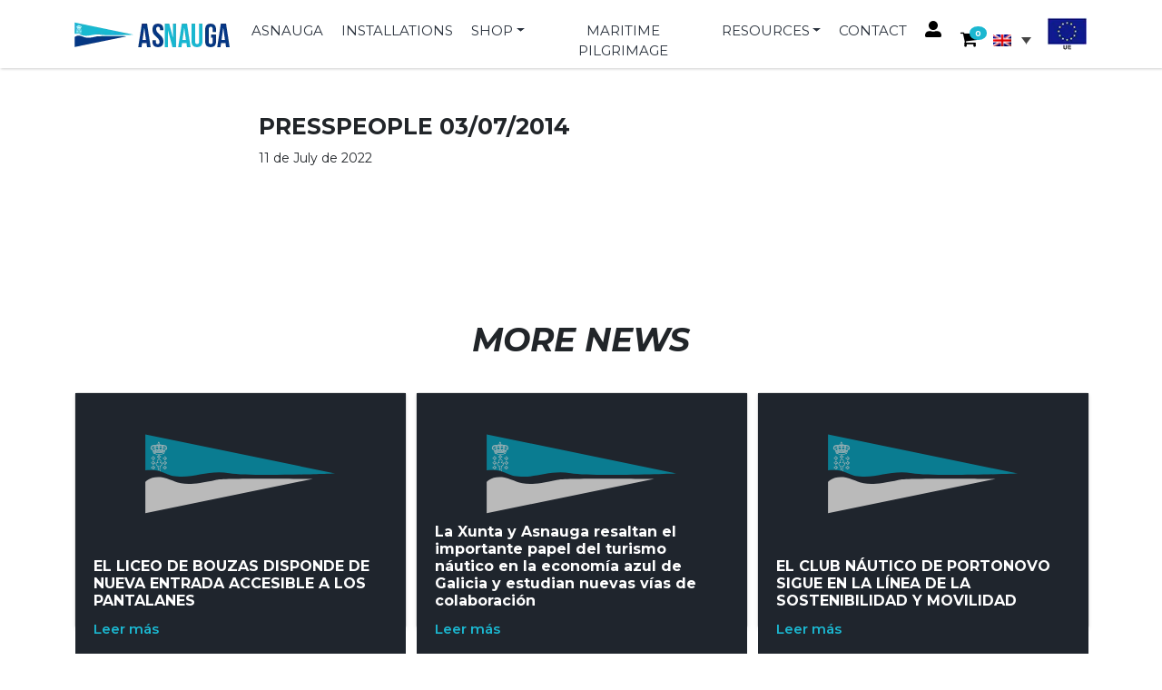

--- FILE ---
content_type: text/html; charset=UTF-8
request_url: https://asnauga.com/en/directorio-documentos/presspeople-03-07-2014/
body_size: 11963
content:
<!doctype html><html
lang=en-US><head><meta
charset="UTF-8"><meta
name="viewport" content="width=device-width, initial-scale=1"><meta
name="theme-color" content="#2a323d"><link
rel=manifest href=/superpwa-manifest.json?x60025><link
rel=prefetch href=/superpwa-manifest.json?x60025><meta
name="theme-color" content="#1bb7d0"><meta
name='robots' content='index, follow, max-image-preview:large, max-snippet:-1, max-video-preview:-1'><link
rel=alternate hreflang=es href=https://asnauga.com/directorio-documentos/presspeople-03-07-2014/ ><link
rel=alternate hreflang=en href=https://asnauga.com/en/directorio-documentos/presspeople-03-07-2014/ ><link
rel=alternate hreflang=fr href=https://asnauga.com/fr/directorio-documentos/presspeople-03-07-2014/ ><link
rel=alternate hreflang=x-default href=https://asnauga.com/directorio-documentos/presspeople-03-07-2014/ ><link
rel=preload href=https://cdnjs.cloudflare.com/ajax/libs/lightbox2/2.11.3/js/lightbox.min.js as=script><link
rel=preload href=https://cdnjs.cloudflare.com/ajax/libs/lightbox2/2.11.3/css/lightbox.css as=style><link
rel=preload href="https://fonts.googleapis.com/css?family=Montserrat:400&#038;display=swap" as=style><link
rel=preload href="https://fonts.googleapis.com/css2?family=Montserrat:ital,wght@0,300;0,400;0,500;0,600;0,700;1,300;1,400;1,500;1,600;1,700&#038;display=swap" as=style><link
rel=preload href="https://cdn.jsdelivr.net/npm/slick-carousel@1.8.1/slick/slick.css?ver=4.1.3" as=style><title>PressPeople 03/07/2014 - Asnauga</title><link
rel=canonical href=https://asnauga.com/directorio-documentos/presspeople-03-07-2014/ ><meta
property="og:locale" content="en_US"><meta
property="og:type" content="article"><meta
property="og:title" content="PressPeople 03/07/2014 - Asnauga"><meta
property="og:description" content="...Read More..."><meta
property="og:url" content="https://asnauga.com/en/directorio-documentos/presspeople-03-07-2014/"><meta
property="og:site_name" content="Asnauga"><meta
property="article:modified_time" content="2022-07-11T12:58:38+00:00"><meta
name="twitter:card" content="summary_large_image"> <script type=application/ld+json class=yoast-schema-graph>{"@context":"https://schema.org","@graph":[{"@type":"Organization","@id":"https://asnauga.com/en/#organization","name":"Asnauga","url":"https://asnauga.com/en/","sameAs":[],"logo":{"@type":"ImageObject","inLanguage":"en-US","@id":"https://asnauga.com/en/#/schema/logo/image/","url":"https://asnauga.com/wp-content/uploads/2021/10/logo_asnauga.png","contentUrl":"https://asnauga.com/wp-content/uploads/2021/10/logo_asnauga.png","width":171,"height":28,"caption":"Asnauga"},"image":{"@id":"https://asnauga.com/en/#/schema/logo/image/"}},{"@type":"WebSite","@id":"https://asnauga.com/en/#website","url":"https://asnauga.com/en/","name":"Asnauga","description":"Tienda online","publisher":{"@id":"https://asnauga.com/en/#organization"},"potentialAction":[{"@type":"SearchAction","target":{"@type":"EntryPoint","urlTemplate":"https://asnauga.com/en/?s={search_term_string}"},"query-input":"required name=search_term_string"}],"inLanguage":"en-US"},{"@type":"WebPage","@id":"https://asnauga.com/en/directorio-documentos/presspeople-03-07-2014/","url":"https://asnauga.com/en/directorio-documentos/presspeople-03-07-2014/","name":"PressPeople 03/07/2014 - Asnauga","isPartOf":{"@id":"https://asnauga.com/en/#website"},"datePublished":"2022-07-11T12:58:31+00:00","dateModified":"2022-07-11T12:58:38+00:00","breadcrumb":{"@id":"https://asnauga.com/en/directorio-documentos/presspeople-03-07-2014/#breadcrumb"},"inLanguage":"en-US","potentialAction":[{"@type":"ReadAction","target":["https://asnauga.com/en/directorio-documentos/presspeople-03-07-2014/"]}]},{"@type":"BreadcrumbList","@id":"https://asnauga.com/en/directorio-documentos/presspeople-03-07-2014/#breadcrumb","itemListElement":[{"@type":"ListItem","position":1,"name":"Portada","item":"https://asnauga.com/en/"},{"@type":"ListItem","position":2,"name":"Documentos","item":"https://asnauga.com/en/directorio-documentos/"},{"@type":"ListItem","position":3,"name":"PressPeople 03/07/2014"}]}]}</script> <link
rel=dns-prefetch href=//cdn.jsdelivr.net><link
rel=stylesheet id=style-postlist-block-css href='https://asnauga.com/wp-content/themes/asnauga/blocks/post-list/style.css?x60025&amp;ver=6.1.7' media=all><link
rel=stylesheet id=wp-block-library-css href='https://asnauga.com/wp-includes/css/dist/block-library/style.min.css?x60025&amp;ver=6.1.7' media=all><link
rel=stylesheet id=wc-blocks-vendors-style-css href='https://asnauga.com/wp-content/plugins/woocommerce/packages/woocommerce-blocks/build/wc-blocks-vendors-style.css?x60025&amp;ver=5.9.1' media=all><link
rel=stylesheet id=wc-blocks-style-css href='https://asnauga.com/wp-content/plugins/woocommerce/packages/woocommerce-blocks/build/wc-blocks-style.css?x60025&amp;ver=5.9.1' media=all><link
rel=stylesheet id=wp-components-css href='https://asnauga.com/wp-includes/css/dist/components/style.min.css?x60025&amp;ver=6.1.7' media=all><link
rel=stylesheet id=wp-block-editor-css href='https://asnauga.com/wp-includes/css/dist/block-editor/style.min.css?x60025&amp;ver=6.1.7' media=all><link
rel=stylesheet id=wp-nux-css href='https://asnauga.com/wp-includes/css/dist/nux/style.min.css?x60025&amp;ver=6.1.7' media=all><link
rel=stylesheet id=wp-reusable-blocks-css href='https://asnauga.com/wp-includes/css/dist/reusable-blocks/style.min.css?x60025&amp;ver=6.1.7' media=all><link
rel=stylesheet id=wp-editor-css href='https://asnauga.com/wp-includes/css/dist/editor/style.min.css?x60025&amp;ver=6.1.7' media=all><link
rel=stylesheet id=hacce-blocks-css href='https://asnauga.com/wp-content/plugins/wp-hacce-blocks-master/dist/blocks.style.build.css?x60025&amp;ver=6.1.7' media=all><link
rel=stylesheet id=classic-theme-styles-css href='https://asnauga.com/wp-includes/css/classic-themes.min.css?x60025&amp;ver=1' media=all><style id=global-styles-inline-css>/*<![CDATA[*/body{--wp--preset--color--black:#000;--wp--preset--color--cyan-bluish-gray:#abb8c3;--wp--preset--color--white:#fff;--wp--preset--color--pale-pink:#f78da7;--wp--preset--color--vivid-red:#cf2e2e;--wp--preset--color--luminous-vivid-orange:#ff6900;--wp--preset--color--luminous-vivid-amber:#fcb900;--wp--preset--color--light-green-cyan:#7bdcb5;--wp--preset--color--vivid-green-cyan:#00d084;--wp--preset--color--pale-cyan-blue:#8ed1fc;--wp--preset--color--vivid-cyan-blue:#0693e3;--wp--preset--color--vivid-purple:#9b51e0;--wp--preset--gradient--vivid-cyan-blue-to-vivid-purple:linear-gradient(135deg,rgba(6,147,227,1) 0%,rgb(155,81,224) 100%);--wp--preset--gradient--light-green-cyan-to-vivid-green-cyan:linear-gradient(135deg,rgb(122,220,180) 0%,rgb(0,208,130) 100%);--wp--preset--gradient--luminous-vivid-amber-to-luminous-vivid-orange:linear-gradient(135deg,rgba(252,185,0,1) 0%,rgba(255,105,0,1) 100%);--wp--preset--gradient--luminous-vivid-orange-to-vivid-red:linear-gradient(135deg,rgba(255,105,0,1) 0%,rgb(207,46,46) 100%);--wp--preset--gradient--very-light-gray-to-cyan-bluish-gray:linear-gradient(135deg,rgb(238,238,238) 0%,rgb(169,184,195) 100%);--wp--preset--gradient--cool-to-warm-spectrum:linear-gradient(135deg,rgb(74,234,220) 0%,rgb(151,120,209) 20%,rgb(207,42,186) 40%,rgb(238,44,130) 60%,rgb(251,105,98) 80%,rgb(254,248,76) 100%);--wp--preset--gradient--blush-light-purple:linear-gradient(135deg,rgb(255,206,236) 0%,rgb(152,150,240) 100%);--wp--preset--gradient--blush-bordeaux:linear-gradient(135deg,rgb(254,205,165) 0%,rgb(254,45,45) 50%,rgb(107,0,62) 100%);--wp--preset--gradient--luminous-dusk:linear-gradient(135deg,rgb(255,203,112) 0%,rgb(199,81,192) 50%,rgb(65,88,208) 100%);--wp--preset--gradient--pale-ocean:linear-gradient(135deg,rgb(255,245,203) 0%,rgb(182,227,212) 50%,rgb(51,167,181) 100%);--wp--preset--gradient--electric-grass:linear-gradient(135deg,rgb(202,248,128) 0%,rgb(113,206,126) 100%);--wp--preset--gradient--midnight:linear-gradient(135deg,rgb(2,3,129) 0%,rgb(40,116,252) 100%);--wp--preset--duotone--dark-grayscale:url('#wp-duotone-dark-grayscale');--wp--preset--duotone--grayscale:url('#wp-duotone-grayscale');--wp--preset--duotone--purple-yellow:url('#wp-duotone-purple-yellow');--wp--preset--duotone--blue-red:url('#wp-duotone-blue-red');--wp--preset--duotone--midnight:url('#wp-duotone-midnight');--wp--preset--duotone--magenta-yellow:url('#wp-duotone-magenta-yellow');--wp--preset--duotone--purple-green:url('#wp-duotone-purple-green');--wp--preset--duotone--blue-orange:url('#wp-duotone-blue-orange');--wp--preset--font-size--small:13px;--wp--preset--font-size--medium:20px;--wp--preset--font-size--large:36px;--wp--preset--font-size--x-large:42px;--wp--preset--spacing--20:0.44rem;--wp--preset--spacing--30:0.67rem;--wp--preset--spacing--40:1rem;--wp--preset--spacing--50:1.5rem;--wp--preset--spacing--60:2.25rem;--wp--preset--spacing--70:3.38rem;--wp--preset--spacing--80:5.06rem}:where(.is-layout-flex){gap:0.5em}body .is-layout-flow>.alignleft{float:left;margin-inline-start:0;margin-inline-end:2em}body .is-layout-flow>.alignright{float:right;margin-inline-start:2em;margin-inline-end:0}body .is-layout-flow>.aligncenter{margin-left:auto !important;margin-right:auto !important}body .is-layout-constrained>.alignleft{float:left;margin-inline-start:0;margin-inline-end:2em}body .is-layout-constrained>.alignright{float:right;margin-inline-start:2em;margin-inline-end:0}body .is-layout-constrained>.aligncenter{margin-left:auto !important;margin-right:auto !important}body .is-layout-constrained>:where(:not(.alignleft):not(.alignright):not(.alignfull)){max-width:var(--wp--style--global--content-size);margin-left:auto !important;margin-right:auto !important}body .is-layout-constrained>.alignwide{max-width:var(--wp--style--global--wide-size)}body .is-layout-flex{display:flex}body .is-layout-flex{flex-wrap:wrap;align-items:center}body .is-layout-flex>*{margin:0}:where(.wp-block-columns.is-layout-flex){gap:2em}.has-black-color{color:var(--wp--preset--color--black) !important}.has-cyan-bluish-gray-color{color:var(--wp--preset--color--cyan-bluish-gray) !important}.has-white-color{color:var(--wp--preset--color--white) !important}.has-pale-pink-color{color:var(--wp--preset--color--pale-pink) !important}.has-vivid-red-color{color:var(--wp--preset--color--vivid-red) !important}.has-luminous-vivid-orange-color{color:var(--wp--preset--color--luminous-vivid-orange) !important}.has-luminous-vivid-amber-color{color:var(--wp--preset--color--luminous-vivid-amber) !important}.has-light-green-cyan-color{color:var(--wp--preset--color--light-green-cyan) !important}.has-vivid-green-cyan-color{color:var(--wp--preset--color--vivid-green-cyan) !important}.has-pale-cyan-blue-color{color:var(--wp--preset--color--pale-cyan-blue) !important}.has-vivid-cyan-blue-color{color:var(--wp--preset--color--vivid-cyan-blue) !important}.has-vivid-purple-color{color:var(--wp--preset--color--vivid-purple) !important}.has-black-background-color{background-color:var(--wp--preset--color--black) !important}.has-cyan-bluish-gray-background-color{background-color:var(--wp--preset--color--cyan-bluish-gray) !important}.has-white-background-color{background-color:var(--wp--preset--color--white) !important}.has-pale-pink-background-color{background-color:var(--wp--preset--color--pale-pink) !important}.has-vivid-red-background-color{background-color:var(--wp--preset--color--vivid-red) !important}.has-luminous-vivid-orange-background-color{background-color:var(--wp--preset--color--luminous-vivid-orange) !important}.has-luminous-vivid-amber-background-color{background-color:var(--wp--preset--color--luminous-vivid-amber) !important}.has-light-green-cyan-background-color{background-color:var(--wp--preset--color--light-green-cyan) !important}.has-vivid-green-cyan-background-color{background-color:var(--wp--preset--color--vivid-green-cyan) !important}.has-pale-cyan-blue-background-color{background-color:var(--wp--preset--color--pale-cyan-blue) !important}.has-vivid-cyan-blue-background-color{background-color:var(--wp--preset--color--vivid-cyan-blue) !important}.has-vivid-purple-background-color{background-color:var(--wp--preset--color--vivid-purple) !important}.has-black-border-color{border-color:var(--wp--preset--color--black) !important}.has-cyan-bluish-gray-border-color{border-color:var(--wp--preset--color--cyan-bluish-gray) !important}.has-white-border-color{border-color:var(--wp--preset--color--white) !important}.has-pale-pink-border-color{border-color:var(--wp--preset--color--pale-pink) !important}.has-vivid-red-border-color{border-color:var(--wp--preset--color--vivid-red) !important}.has-luminous-vivid-orange-border-color{border-color:var(--wp--preset--color--luminous-vivid-orange) !important}.has-luminous-vivid-amber-border-color{border-color:var(--wp--preset--color--luminous-vivid-amber) !important}.has-light-green-cyan-border-color{border-color:var(--wp--preset--color--light-green-cyan) !important}.has-vivid-green-cyan-border-color{border-color:var(--wp--preset--color--vivid-green-cyan) !important}.has-pale-cyan-blue-border-color{border-color:var(--wp--preset--color--pale-cyan-blue) !important}.has-vivid-cyan-blue-border-color{border-color:var(--wp--preset--color--vivid-cyan-blue) !important}.has-vivid-purple-border-color{border-color:var(--wp--preset--color--vivid-purple) !important}.has-vivid-cyan-blue-to-vivid-purple-gradient-background{background:var(--wp--preset--gradient--vivid-cyan-blue-to-vivid-purple) !important}.has-light-green-cyan-to-vivid-green-cyan-gradient-background{background:var(--wp--preset--gradient--light-green-cyan-to-vivid-green-cyan) !important}.has-luminous-vivid-amber-to-luminous-vivid-orange-gradient-background{background:var(--wp--preset--gradient--luminous-vivid-amber-to-luminous-vivid-orange) !important}.has-luminous-vivid-orange-to-vivid-red-gradient-background{background:var(--wp--preset--gradient--luminous-vivid-orange-to-vivid-red) !important}.has-very-light-gray-to-cyan-bluish-gray-gradient-background{background:var(--wp--preset--gradient--very-light-gray-to-cyan-bluish-gray) !important}.has-cool-to-warm-spectrum-gradient-background{background:var(--wp--preset--gradient--cool-to-warm-spectrum) !important}.has-blush-light-purple-gradient-background{background:var(--wp--preset--gradient--blush-light-purple) !important}.has-blush-bordeaux-gradient-background{background:var(--wp--preset--gradient--blush-bordeaux) !important}.has-luminous-dusk-gradient-background{background:var(--wp--preset--gradient--luminous-dusk) !important}.has-pale-ocean-gradient-background{background:var(--wp--preset--gradient--pale-ocean) !important}.has-electric-grass-gradient-background{background:var(--wp--preset--gradient--electric-grass) !important}.has-midnight-gradient-background{background:var(--wp--preset--gradient--midnight) !important}.has-small-font-size{font-size:var(--wp--preset--font-size--small) !important}.has-medium-font-size{font-size:var(--wp--preset--font-size--medium) !important}.has-large-font-size{font-size:var(--wp--preset--font-size--large) !important}.has-x-large-font-size{font-size:var(--wp--preset--font-size--x-large) !important}.wp-block-navigation a:where(:not(.wp-element-button)){color:inherit}:where(.wp-block-columns.is-layout-flex){gap:2em}.wp-block-pullquote{font-size:1.5em;line-height:1.6}/*]]>*/</style><link
rel=stylesheet id=contact-form-7-css href='https://asnauga.com/wp-content/plugins/contact-form-7/includes/css/styles.css?x60025&amp;ver=5.6.1' media=all><link
rel=stylesheet id=woocommerce-layout-css href='https://asnauga.com/wp-content/plugins/woocommerce/assets/css/woocommerce-layout.css?x60025&amp;ver=5.8.1' media=all><link
rel=stylesheet id=woocommerce-smallscreen-css href='https://asnauga.com/wp-content/plugins/woocommerce/assets/css/woocommerce-smallscreen.css?x60025&amp;ver=5.8.1' media='only screen and (max-width: 768px)'><link
rel=stylesheet id=woocommerce-general-css href='https://asnauga.com/wp-content/plugins/woocommerce/assets/css/woocommerce.css?x60025&amp;ver=5.8.1' media=all><style id=woocommerce-inline-inline-css>.woocommerce form .form-row
.required{visibility:hidden}</style><link
rel=stylesheet id=wpml-legacy-dropdown-0-css href='//asnauga.com/wp-content/plugins/sitepress-multilingual-cms/templates/language-switchers/legacy-dropdown/style.min.css?x60025&amp;ver=1' media=all><link
rel=stylesheet id=slick_css-css href='https:////cdn.jsdelivr.net/npm/slick-carousel@1.8.1/slick/slick.css?ver=4.1.3' media=all><link
rel=stylesheet id=picostrap-styles-css href='https://asnauga.com/wp-content/themes/asnauga/css-output/bundle.css?x60025&amp;ver=550' media=all> <script src='https://asnauga.com/wp-includes/js/jquery/jquery.min.js?x60025&amp;ver=3.6.1' id=jquery-core-js></script> <script src='https://asnauga.com/wp-includes/js/jquery/jquery-migrate.min.js?x60025&amp;ver=3.3.2' id=jquery-migrate-js></script> <script id=wpml-cookie-js-extra>var wpml_cookies={"wp-wpml_current_language":{"value":"en","expires":1,"path":"\/"}};var wpml_cookies={"wp-wpml_current_language":{"value":"en","expires":1,"path":"\/"}};</script> <script src='https://asnauga.com/wp-content/plugins/sitepress-multilingual-cms/res/js/cookies/language-cookie.js?x60025&amp;ver=4.5.14' id=wpml-cookie-js></script> <script src='//asnauga.com/wp-content/plugins/sitepress-multilingual-cms/templates/language-switchers/legacy-dropdown/script.min.js?x60025&amp;ver=1' id=wpml-legacy-dropdown-0-js></script> <meta
name="generator" content="WPML ver:4.5.14 stt:1,4,2;"><meta
name="framework" content="Redux 4.3.9"><link
rel=preconnect href=https://fonts.googleapis.com><link
rel=preconnect href=https://fonts.gstatic.com crossorigin><link
href="https://fonts.googleapis.com/css2?family=Montserrat:ital,wght@0,300;0,400;0,500;0,600;0,700;1,300;1,400;1,500;1,600;1,700&display=swap" rel=stylesheet><link
rel=dns-prefetch href=//fonts.googleapis.com><link
rel=preconnect href=https://fonts.gstatic.com/ crossorigin><link
href="https://fonts.googleapis.com/css?family=Montserrat:400&display=swap" rel=stylesheet>
<noscript><style>.woocommerce-product-gallery{opacity:1 !important}</style></noscript><link
rel=icon href=https://asnauga.com/wp-content/uploads/2021/11/favicon.png?x60025 sizes=32x32><link
rel=icon href=https://asnauga.com/wp-content/uploads/2021/11/favicon.png?x60025 sizes=192x192><link
rel=apple-touch-icon href=https://asnauga.com/wp-content/uploads/2021/11/favicon.png?x60025><meta
name="msapplication-TileImage" content="https://asnauga.com/wp-content/uploads/2021/11/favicon.png">
 <script src=https://cdnjs.cloudflare.com/ajax/libs/lightbox2/2.11.3/js/lightbox.min.js integrity="sha512-k2GFCTbp9rQU412BStrcD/rlwv1PYec9SNrkbQlo6RZCf75l6KcC3UwDY8H5n5hl4v77IDtIPwOk9Dqjs/mMBQ==" crossorigin=anonymous referrerpolicy=no-referrer></script> <link
rel=stylesheet href=https://cdnjs.cloudflare.com/ajax/libs/lightbox2/2.11.3/css/lightbox.css integrity="sha512-Woz+DqWYJ51bpVk5Fv0yES/edIMXjj3Ynda+KWTIkGoynAMHrqTcDUQltbipuiaD5ymEo9520lyoVOo9jCQOCA==" crossorigin=anonymous referrerpolicy=no-referrer></head><body
class="documentos-template-default single single-documentos postid-7317 wp-custom-logo wp-embed-responsive woocommerce theme-haccestrap woocommerce-no-js picostrap_header_navbar_position_fixed-top">
<svg
xmlns=http://www.w3.org/2000/svg viewBox="0 0 0 0" width=0 height=0 focusable=false role=none style="visibility: hidden; position: absolute; left: -9999px; overflow: hidden;" ><defs><filter
id=wp-duotone-dark-grayscale><feColorMatrix
color-interpolation-filters="sRGB" type="matrix" values=" .299 .587 .114 0 0 .299 .587 .114 0 0 .299 .587 .114 0 0 .299 .587 .114 0 0 "/><feComponentTransfer
color-interpolation-filters="sRGB" ><feFuncR
type="table" tableValues="0 0.49803921568627"/><feFuncG
type="table" tableValues="0 0.49803921568627"/><feFuncB
type="table" tableValues="0 0.49803921568627"/><feFuncA
type="table" tableValues="1 1"/></feComponentTransfer><feComposite
in2="SourceGraphic" operator="in"/></filter></defs></svg><svg
xmlns=http://www.w3.org/2000/svg viewBox="0 0 0 0" width=0 height=0 focusable=false role=none style="visibility: hidden; position: absolute; left: -9999px; overflow: hidden;" ><defs><filter
id=wp-duotone-grayscale><feColorMatrix
color-interpolation-filters="sRGB" type="matrix" values=" .299 .587 .114 0 0 .299 .587 .114 0 0 .299 .587 .114 0 0 .299 .587 .114 0 0 "/><feComponentTransfer
color-interpolation-filters="sRGB" ><feFuncR
type="table" tableValues="0 1"/><feFuncG
type="table" tableValues="0 1"/><feFuncB
type="table" tableValues="0 1"/><feFuncA
type="table" tableValues="1 1"/></feComponentTransfer><feComposite
in2="SourceGraphic" operator="in"/></filter></defs></svg><svg
xmlns=http://www.w3.org/2000/svg viewBox="0 0 0 0" width=0 height=0 focusable=false role=none style="visibility: hidden; position: absolute; left: -9999px; overflow: hidden;" ><defs><filter
id=wp-duotone-purple-yellow><feColorMatrix
color-interpolation-filters="sRGB" type="matrix" values=" .299 .587 .114 0 0 .299 .587 .114 0 0 .299 .587 .114 0 0 .299 .587 .114 0 0 "/><feComponentTransfer
color-interpolation-filters="sRGB" ><feFuncR
type="table" tableValues="0.54901960784314 0.98823529411765"/><feFuncG
type="table" tableValues="0 1"/><feFuncB
type="table" tableValues="0.71764705882353 0.25490196078431"/><feFuncA
type="table" tableValues="1 1"/></feComponentTransfer><feComposite
in2="SourceGraphic" operator="in"/></filter></defs></svg><svg
xmlns=http://www.w3.org/2000/svg viewBox="0 0 0 0" width=0 height=0 focusable=false role=none style="visibility: hidden; position: absolute; left: -9999px; overflow: hidden;" ><defs><filter
id=wp-duotone-blue-red><feColorMatrix
color-interpolation-filters="sRGB" type="matrix" values=" .299 .587 .114 0 0 .299 .587 .114 0 0 .299 .587 .114 0 0 .299 .587 .114 0 0 "/><feComponentTransfer
color-interpolation-filters="sRGB" ><feFuncR
type="table" tableValues="0 1"/><feFuncG
type="table" tableValues="0 0.27843137254902"/><feFuncB
type="table" tableValues="0.5921568627451 0.27843137254902"/><feFuncA
type="table" tableValues="1 1"/></feComponentTransfer><feComposite
in2="SourceGraphic" operator="in"/></filter></defs></svg><svg
xmlns=http://www.w3.org/2000/svg viewBox="0 0 0 0" width=0 height=0 focusable=false role=none style="visibility: hidden; position: absolute; left: -9999px; overflow: hidden;" ><defs><filter
id=wp-duotone-midnight><feColorMatrix
color-interpolation-filters="sRGB" type="matrix" values=" .299 .587 .114 0 0 .299 .587 .114 0 0 .299 .587 .114 0 0 .299 .587 .114 0 0 "/><feComponentTransfer
color-interpolation-filters="sRGB" ><feFuncR
type="table" tableValues="0 0"/><feFuncG
type="table" tableValues="0 0.64705882352941"/><feFuncB
type="table" tableValues="0 1"/><feFuncA
type="table" tableValues="1 1"/></feComponentTransfer><feComposite
in2="SourceGraphic" operator="in"/></filter></defs></svg><svg
xmlns=http://www.w3.org/2000/svg viewBox="0 0 0 0" width=0 height=0 focusable=false role=none style="visibility: hidden; position: absolute; left: -9999px; overflow: hidden;" ><defs><filter
id=wp-duotone-magenta-yellow><feColorMatrix
color-interpolation-filters="sRGB" type="matrix" values=" .299 .587 .114 0 0 .299 .587 .114 0 0 .299 .587 .114 0 0 .299 .587 .114 0 0 "/><feComponentTransfer
color-interpolation-filters="sRGB" ><feFuncR
type="table" tableValues="0.78039215686275 1"/><feFuncG
type="table" tableValues="0 0.94901960784314"/><feFuncB
type="table" tableValues="0.35294117647059 0.47058823529412"/><feFuncA
type="table" tableValues="1 1"/></feComponentTransfer><feComposite
in2="SourceGraphic" operator="in"/></filter></defs></svg><svg
xmlns=http://www.w3.org/2000/svg viewBox="0 0 0 0" width=0 height=0 focusable=false role=none style="visibility: hidden; position: absolute; left: -9999px; overflow: hidden;" ><defs><filter
id=wp-duotone-purple-green><feColorMatrix
color-interpolation-filters="sRGB" type="matrix" values=" .299 .587 .114 0 0 .299 .587 .114 0 0 .299 .587 .114 0 0 .299 .587 .114 0 0 "/><feComponentTransfer
color-interpolation-filters="sRGB" ><feFuncR
type="table" tableValues="0.65098039215686 0.40392156862745"/><feFuncG
type="table" tableValues="0 1"/><feFuncB
type="table" tableValues="0.44705882352941 0.4"/><feFuncA
type="table" tableValues="1 1"/></feComponentTransfer><feComposite
in2="SourceGraphic" operator="in"/></filter></defs></svg><svg
xmlns=http://www.w3.org/2000/svg viewBox="0 0 0 0" width=0 height=0 focusable=false role=none style="visibility: hidden; position: absolute; left: -9999px; overflow: hidden;" ><defs><filter
id=wp-duotone-blue-orange><feColorMatrix
color-interpolation-filters="sRGB" type="matrix" values=" .299 .587 .114 0 0 .299 .587 .114 0 0 .299 .587 .114 0 0 .299 .587 .114 0 0 "/><feComponentTransfer
color-interpolation-filters="sRGB" ><feFuncR
type="table" tableValues="0.098039215686275 1"/><feFuncG
type="table" tableValues="0 0.66274509803922"/><feFuncB
type="table" tableValues="0.84705882352941 0.41960784313725"/><feFuncA
type="table" tableValues="1 1"/></feComponentTransfer><feComposite
in2="SourceGraphic" operator="in"/></filter></defs></svg><div
id=wrapper-navbar itemscope itemtype=http://schema.org/WebSite><a
class="skip-link visually-hidden-focusable" href=#theme-main>Skip to content</a><nav
class="navbar menu_lateral navbar-expand-lg fixed-top" aria-label="Main Navigation"><div
class=container><div
id=logo-tagline-wrap>
<a
class="navbar-brand h3" rel=home href=https://asnauga.com/en/ ><img
src=/wp-content/themes/asnauga/images/logo_asnauga.png?x60025 alt="logo principal"></a></div><div
class="collapse navbar-collapse" id=navbarNavDropdown><ul
id=main-menu class="navbar-nav ms-auto mb-2 mb-lg-0" itemscope itemtype=http://www.schema.org/SiteNavigationElement><li
class="menu-item menu-item-type-post_type menu-item-object-page menu-item-6216 nav-item"><a
itemprop=url href=https://asnauga.com/en/asnauga/ class=nav-link><span
itemprop=name>ASNAUGA</span></a></li>
<li
class="menu-item menu-item-type-post_type menu-item-object-page menu-item-6217 nav-item"><a
itemprop=url href=https://asnauga.com/en/installations/ class=nav-link><span
itemprop=name>Installations</span></a></li>
<li
class="menu-item menu-item-type-post_type menu-item-object-page menu-item-has-children dropdown menu-item-6218 nav-item"><a
href=# data-bs-toggle=dropdown aria-haspopup=true aria-expanded=false class="dropdown-toggle nav-link" id=navbarDropdown><span
itemprop=name>Shop</span></a><ul
class=dropdown-menu aria-labelledby=navbarDropdown>
<li
class="menu-item menu-item-type-post_type menu-item-object-page menu-item-6219 nav-item"><a
itemprop=url href=https://asnauga.com/en/shop/ class=dropdown-item><span
itemprop=name>Shop</span></a></li>
<li
class="menu-item menu-item-type-taxonomy menu-item-object-product_cat menu-item-6220 nav-item"><a
itemprop=url href=https://asnauga.com/en/categoria-producto/nautical-experiencies/ class=dropdown-item><span
itemprop=name>Nautical Experiencies</span></a></li>
<li
class="menu-item menu-item-type-taxonomy menu-item-object-product_cat menu-item-8049 nav-item"><a
itemprop=url href=https://asnauga.com/en/categoria-producto/xacobean-maritime-pilgrimage/ class=dropdown-item><span
itemprop=name>Xacobean Maritime Pilgrimage</span></a></li>
<li
class="menu-item menu-item-type-taxonomy menu-item-object-product_cat menu-item-8050 nav-item"><a
itemprop=url href=https://asnauga.com/en/categoria-producto/merchandising/ class=dropdown-item><span
itemprop=name>Merchandising</span></a></li></ul>
</li>
<li
class="menu-item menu-item-type-post_type menu-item-object-page menu-item-6221 nav-item"><a
itemprop=url href=https://asnauga.com/en/maritime-pilgrimage/ class=nav-link><span
itemprop=name>Maritime pilgrimage</span></a></li>
<li
class="menu-item menu-item-type-custom menu-item-object-custom menu-item-has-children dropdown menu-item-6222 nav-item"><a
href=# data-bs-toggle=dropdown aria-haspopup=true aria-expanded=false class="dropdown-toggle nav-link" id=navbarDropdown><span
itemprop=name>Resources</span></a><ul
class=dropdown-menu aria-labelledby=navbarDropdown>
<li
class="menu-item menu-item-type-post_type menu-item-object-page current_page_parent menu-item-6223 nav-item"><a
itemprop=url href=https://asnauga.com/en/news/ class=dropdown-item><span
itemprop=name>News</span></a></li>
<li
class="menu-item menu-item-type-post_type menu-item-object-page menu-item-6224 nav-item"><a
itemprop=url href=https://asnauga.com/en/gallery/ class=dropdown-item><span
itemprop=name>Gallery</span></a></li>
<li
class="menu-item menu-item-type-post_type menu-item-object-page menu-item-6225 nav-item"><a
itemprop=url href=https://asnauga.com/en/documents/ class=dropdown-item><span
itemprop=name>Documents</span></a></li>
<li
class="menu-item menu-item-type-post_type menu-item-object-page menu-item-6226 nav-item"><a
itemprop=url href=https://asnauga.com/en/multimedia/ class=dropdown-item><span
itemprop=name>Multimedia</span></a></li>
<li
class="menu-item menu-item-type-post_type menu-item-object-page menu-item-6729 nav-item"><a
itemprop=url href=https://asnauga.com/en/links/ class=dropdown-item><span
itemprop=name>Links</span></a></li>
<li
class="menu-item menu-item-type-custom menu-item-object-custom menu-item-6227 nav-item"><a
target=_blank rel="noopener noreferrer" itemprop=url href=https://illasatlanticas.gal/es class=dropdown-item><span
itemprop=name>Information Atlantic Islands</span></a></li>
<li
class="menu-item menu-item-type-custom menu-item-object-custom menu-item-6228 nav-item"><a
target=_blank rel="noopener noreferrer" itemprop=url href="https://www.iatlanticas.es/html/index5032.html?option=com_wrapper&#038;view=wrapper&#038;Itemid=200077&#038;lang=en" class=dropdown-item><span
itemprop=name>Atlantic Islands anchoring request</span></a></li></ul>
</li>
<li
class="menu-item menu-item-type-post_type menu-item-object-page menu-item-6229 nav-item"><a
itemprop=url href=https://asnauga.com/en/contact/ class=nav-link><span
itemprop=name>Contact</span></a></li>
<li
class="micuenta menu-item menu-item-type-post_type menu-item-object-page menu-item-6230 nav-item"><a
itemprop=url href=https://asnauga.com/en/my-account/ class=nav-link><span
itemprop=name>My Account</span></a></li></ul></div><div
class="dropdown header-minicart"><style>@media screen and (max-width: 991px){.logo-ue
img{max-height:30px}}</style><button
id=header-minicart-button
data-bs-toggle=dropdown
type=button role=button
class="btn dropdown-toggle"
aria-haspopup=true aria-expanded=true
>
<i
class="badge bg-secondary header-minicart-count">
0	</i><div
class="icono_carrito carrito_interiores">
<i
class="fa fa-shopping-cart"></i></div>
</button><div
class="dropdown-menu dropdown-menu-end" aria-labelledby=header-minicart-button><div
class=widget_shopping_cart_content><p
class=woocommerce-mini-cart__empty-message>No products in the cart.</p></div></div></div><div
class="wpml-ls-statics-shortcode_actions wpml-ls wpml-ls-legacy-dropdown js-wpml-ls-legacy-dropdown"><ul><li
tabindex=0 class="wpml-ls-slot-shortcode_actions wpml-ls-item wpml-ls-item-en wpml-ls-current-language wpml-ls-item-legacy-dropdown">
<a
href=# class="js-wpml-ls-item-toggle wpml-ls-item-toggle">
<img
class=wpml-ls-flag
src=https://asnauga.com/wp-content/plugins/sitepress-multilingual-cms/res/flags/en.png?x60025
alt=EN
width=20
height=20></a><ul
class=wpml-ls-sub-menu>
<li
class="wpml-ls-slot-shortcode_actions wpml-ls-item wpml-ls-item-es wpml-ls-first-item">
<a
href=https://asnauga.com/directorio-documentos/presspeople-03-07-2014/ class=wpml-ls-link>
<img
class=wpml-ls-flag
src=https://asnauga.com/wp-content/plugins/sitepress-multilingual-cms/res/flags/es.png?x60025
alt=ES
width=20
height=20></a>
</li>
<li
class="wpml-ls-slot-shortcode_actions wpml-ls-item wpml-ls-item-fr wpml-ls-last-item">
<a
href=https://asnauga.com/fr/directorio-documentos/presspeople-03-07-2014/ class=wpml-ls-link>
<img
class=wpml-ls-flag
src=https://asnauga.com/wp-content/plugins/sitepress-multilingual-cms/res/flags/fr.png?x60025
alt=FR
width=20
height=20></a>
</li></ul></li></ul></div>
<a
href=https://asnauga.com/en/subvenciones class=logo-ue>
<img
src=https://asnauga.com/wp-content/themes/asnauga/images/logo_ue.png?x60025>
</a>
<button
class="navbar-toggler collapsed" type=button data-bs-toggle=collapse data-bs-target=#navbarNavDropdown aria-controls=navbarsExample05 aria-expanded=false aria-label="Toggle navigation">
<span
class=navbar-toggler-icon></span>
<span
class=navbar-toggler-icon></span>
<span
class=navbar-toggler-icon></span>
</button></div></nav></div><main
id=theme-main><div
class=container><div
class="row justify-content-center"><div
class="bg-light col-11 col-lg-10 col-xl-9 py-5 p-lg-5 mb-5"><div
class="single_header px-md-4"><h1 class="">PressPeople 03/07/2014</h1><div
class="post-meta pb-3" id=single-post-meta>
<span
class=screen-reader-text>Categories</span>
<span
class=entry-categories-inner>
</span>
<small>11 de July de 2022 </small></div></div><div
class="cuerpo_single px-md-4"></div></div></div></div><div
class="otras_noticias album  pb-5"><div
class=container><div
class="h2 text-center"><h2 class="titulo_interior_gen">MORE NEWS</h2></div><div
class=slider_noticias_down><div
class="col-lg-3 card_wrap col-md-6 col-12 general_card_noticias "><div
class="card shadow-sm">
<a
href=https://asnauga.com/en/el-liceo-de-bouzas-disponde-de-nueva-entrada-accesible-a-los-pantalanes/ ><div
class=sobreimagen></div></a><div
class=img_card><img
src=https://asnauga.com/wp-content/themes/asnauga/images/default.svg?x60025 alt>
<a
href=https://asnauga.com/en/el-liceo-de-bouzas-disponde-de-nueva-entrada-accesible-a-los-pantalanes/ ><h2 class="titulo_blog"><strong>EL LICEO DE BOUZAS DISPONDE DE NUEVA ENTRADA ACCESIBLE A LOS PANTALANES</strong></h2></a>
<a
class=leermas href=https://asnauga.com/en/el-liceo-de-bouzas-disponde-de-nueva-entrada-accesible-a-los-pantalanes/ >Leer más</a></div></div></div><div
class="col-lg-3 card_wrap col-md-6 col-12 general_card_noticias "><div
class="card shadow-sm">
<a
href=https://asnauga.com/en/la-xunta-y-asnauga-resaltan-el-importante-papel-del-turismo-nautico-en-la-economia-azul-de-galicia-y-estudian-nuevas-vias-de-colaboracion/ ><div
class=sobreimagen></div></a><div
class=img_card><img
src=https://asnauga.com/wp-content/themes/asnauga/images/default.svg?x60025 alt>
<a
href=https://asnauga.com/en/la-xunta-y-asnauga-resaltan-el-importante-papel-del-turismo-nautico-en-la-economia-azul-de-galicia-y-estudian-nuevas-vias-de-colaboracion/ ><h2 class="titulo_blog">La Xunta y Asnauga resaltan el importante papel del turismo náutico en la economía azul de Galicia y estudian nuevas vías de colaboración</h2></a>
<a
class=leermas href=https://asnauga.com/en/la-xunta-y-asnauga-resaltan-el-importante-papel-del-turismo-nautico-en-la-economia-azul-de-galicia-y-estudian-nuevas-vias-de-colaboracion/ >Leer más</a></div></div></div><div
class="col-lg-3 card_wrap col-md-6 col-12 general_card_noticias "><div
class="card shadow-sm">
<a
href=https://asnauga.com/en/el-club-nautico-de-portonovo-sigue-en-la-linea-de-la-sostenibilidad-y-movilidad/ ><div
class=sobreimagen></div></a><div
class=img_card><img
src=https://asnauga.com/wp-content/themes/asnauga/images/default.svg?x60025 alt>
<a
href=https://asnauga.com/en/el-club-nautico-de-portonovo-sigue-en-la-linea-de-la-sostenibilidad-y-movilidad/ ><h2 class="titulo_blog"><strong>EL CLUB NÁUTICO DE PORTONOVO SIGUE EN LA LÍNEA DE LA SOSTENIBILIDAD Y MOVILIDAD</strong></h2></a>
<a
class=leermas href=https://asnauga.com/en/el-club-nautico-de-portonovo-sigue-en-la-linea-de-la-sostenibilidad-y-movilidad/ >Leer más</a></div></div></div><div
class="col-lg-3 card_wrap col-md-6 col-12 general_card_noticias "><div
class="card shadow-sm">
<a
href=https://asnauga.com/en/finalizada-a-actuacion-de-peche-da-terraza-superior-do-club-nautico/ ><div
class=sobreimagen></div></a><div
class=img_card><img
src=https://asnauga.com/wp-content/themes/asnauga/images/default.svg?x60025 alt>
<a
href=https://asnauga.com/en/finalizada-a-actuacion-de-peche-da-terraza-superior-do-club-nautico/ ><h2 class="titulo_blog"><strong>Finalizada a actuación de peche da terraza superior do Club Náutico</strong></h2></a>
<a
class=leermas href=https://asnauga.com/en/finalizada-a-actuacion-de-peche-da-terraza-superior-do-club-nautico/ >Leer más</a></div></div></div><div
class="col-lg-3 card_wrap col-md-6 col-12 general_card_noticias "><div
class="card shadow-sm">
<a
href=https://asnauga.com/en/la-ceacna-mantiene-una-reunion-con-el-nuevo-director-general-de-la-marina-mercante/ ><div
class=sobreimagen></div></a><div
class=img_card><img
width=300 height=225 src=https://asnauga.com/wp-content/uploads/2022/06/reunion-ceacna-300x225.jpg?x60025 class="w-100 wp-post-image" alt decoding=async srcset="https://asnauga.com/wp-content/uploads/2022/06/reunion-ceacna-300x225.jpg 300w, https://asnauga.com/wp-content/uploads/2022/06/reunion-ceacna.jpg 448w" sizes="(max-width: 300px) 100vw, 300px">  <a
href=https://asnauga.com/en/la-ceacna-mantiene-una-reunion-con-el-nuevo-director-general-de-la-marina-mercante/ ><h2 class="titulo_blog">LA CEACNA MANTIENE UNA REUNIÓN CON EL NUEVO DIRECTOR GENERAL DE LA MARINA MERCANTE.</h2></a>
<a
class=leermas href=https://asnauga.com/en/la-ceacna-mantiene-una-reunion-con-el-nuevo-director-general-de-la-marina-mercante/ >Leer más</a></div></div></div><div
class="col-lg-3 card_wrap col-md-6 col-12 general_card_noticias "><div
class="card shadow-sm">
<a
href=https://asnauga.com/en/el-club-nautico-de-barrana-finaliza-la-instalacion-de-estacion-de-movilidad-con-bicicletas-electricas-realizada-con-fondos-next-generation/ ><div
class=sobreimagen></div></a><div
class=img_card><img
src=https://asnauga.com/wp-content/themes/asnauga/images/default.svg?x60025 alt>
<a
href=https://asnauga.com/en/el-club-nautico-de-barrana-finaliza-la-instalacion-de-estacion-de-movilidad-con-bicicletas-electricas-realizada-con-fondos-next-generation/ ><h2 class="titulo_blog"><strong>EL CLUB NAUTICO DE BARRAÑA FINALIZA LA INSTALACION DE ESTACIÓN DE MOVILIDAD CON BICICLETAS ELECTRICAS REALIZADA CON FONDOS NEXT GENERATION</strong></h2></a>
<a
class=leermas href=https://asnauga.com/en/el-club-nautico-de-barrana-finaliza-la-instalacion-de-estacion-de-movilidad-con-bicicletas-electricas-realizada-con-fondos-next-generation/ >Leer más</a></div></div></div><div
class="col-lg-3 card_wrap col-md-6 col-12 general_card_noticias "><div
class="card shadow-sm">
<a
href=https://asnauga.com/en/o-consello-da-xunta-autoriza-o-convenio-coaasociacion-de-clubes-nauticos-de-galicia-para-apromocion-da-ruta-traslatio-e-impulsar-galicia-comodestino-turistico-nautico/ ><div
class=sobreimagen></div></a><div
class=img_card><img
src=https://asnauga.com/wp-content/themes/asnauga/images/default.svg?x60025 alt>
<a
href=https://asnauga.com/en/o-consello-da-xunta-autoriza-o-convenio-coaasociacion-de-clubes-nauticos-de-galicia-para-apromocion-da-ruta-traslatio-e-impulsar-galicia-comodestino-turistico-nautico/ ><h2 class="titulo_blog">O CONSELLO DA XUNTA AUTORIZA O CONVENIO COA ASOCIACIÓN DE CLUBES NÁUTICOS DE GALICIA PARA A PROMOCIÓN DA RUTA TRASLATIO E IMPULSAR GALICIA COMO DESTINO TURÍSTICO NAÚTICO</h2></a>
<a
class=leermas href=https://asnauga.com/en/o-consello-da-xunta-autoriza-o-convenio-coaasociacion-de-clubes-nauticos-de-galicia-para-apromocion-da-ruta-traslatio-e-impulsar-galicia-comodestino-turistico-nautico/ >Leer más</a></div></div></div><div
class="col-lg-3 card_wrap col-md-6 col-12 general_card_noticias "><div
class="card shadow-sm">
<a
href=https://asnauga.com/en/presentacion-en-barbate-de-la-travesia-nautica-xacobea-2022/ ><div
class=sobreimagen></div></a><div
class=img_card><img
width=300 height=139 src=https://asnauga.com/wp-content/uploads/2022/06/presentacin-tnx-barbate-300x139.jpg?x60025 class="w-100 wp-post-image" alt decoding=async loading=lazy srcset="https://asnauga.com/wp-content/uploads/2022/06/presentacin-tnx-barbate-300x139.jpg 300w, https://asnauga.com/wp-content/uploads/2022/06/presentacin-tnx-barbate.jpg 600w" sizes="(max-width: 300px) 100vw, 300px">  <a
href=https://asnauga.com/en/presentacion-en-barbate-de-la-travesia-nautica-xacobea-2022/ ><h2 class="titulo_blog">Presentación en Barbate de la Travesía Náutica Xacobea 2022</h2></a>
<a
class=leermas href=https://asnauga.com/en/presentacion-en-barbate-de-la-travesia-nautica-xacobea-2022/ >Leer más</a></div></div></div></div></div></div> <script>jQuery(document).ready(function($){if($(".slider_noticias_down").length>0){$(".slider_noticias_down").slick({infinite:false,autoplay:true,autoplaySpeed:4000,slidesToShow:3,slidesToScroll:1,arrows:false,dots:false,pauseOnHover:false,responsive:[{breakpoint:1200,settings:{slidesToShow:1.3,slidesToScroll:1,}}]});}});</script> </main><div
class=prefooter><div
class=container><div
class=prefooter-asoc></div><div
class=prefooter-colab></div></div></div><div
class='wrapper bg-dark py-4' id=wrapper-footer-widgets><div
class=container><div
class='row fila_inferior align-items-start'><div
class='col-12 col-md-6 col-lg-4 col-izquierda'><aside
id=block-7 class="widget-pie widget_block widget_media_image"><figure
class="wp-block-image size-full"><img
decoding=async loading=lazy width=133 height=58 src=https://asnauga.com/wp-content/uploads/2022/05/logo_asnauga-9.png?x60025 alt="Logo Asnauga" class=wp-image-955></figure></aside><aside
id=block-8 class="widget-pie widget_block"><p><div
class=info-contacto></div></p></aside></div><div
class='col-12 col-md-6 col-lg-4 col-central'><ul
id=menu-menu-footer-en class=menu-footer itemscope itemtype=http://www.schema.org/SiteNavigationElement><li
class="menu-item menu-item-type-custom menu-item-object-custom menu-item-6242 nav-item"><a
target=_blank rel="noopener noreferrer" itemprop=url href="https://www.iatlanticas.es/html/index5032.html?option=com_wrapper&#038;view=wrapper&#038;Itemid=200077&#038;lang=en" class=nav-link><span
itemprop=name>Atlantic Islands anchoring request</span></a></li>
<li
class="menu-item menu-item-type-post_type menu-item-object-page menu-item-6263 nav-item"><a
itemprop=url href=https://asnauga.com/en/documents/ class=nav-link><span
itemprop=name>Documents</span></a></li>
<li
class="menu-item menu-item-type-custom menu-item-object-custom menu-item-6244 nav-item"><a
target=_blank rel="noopener noreferrer" itemprop=url href=https://illasatlanticas.gal/es class=nav-link><span
itemprop=name>Information Atlantic Islands</span></a></li>
<li
class="menu-item menu-item-type-post_type menu-item-object-page current_page_parent menu-item-6245 nav-item"><a
itemprop=url href=https://asnauga.com/en/news/ class=nav-link><span
itemprop=name>News</span></a></li></ul></div><div
class='col-12 col-md-6 col-lg-4 col-derecha'></div></div></div></div><div
class="wrapper py-2" id=wrapper-footer-colophon><div
class=container-fluid><div
class=row><div
class="col text-center"><footer
class=site-footer id=colophon><div
class=site-info>&copy; 2025 asnauga.com</div></footer></div></div></div></div> <script src=https://cdnjs.cloudflare.com/ajax/libs/fslightbox/3.0.9/index.js integrity="sha512-2VqLVM3WCyaqUgQb2hpoWHSus021RIN0Jq0wfrLqqLh+anm1kW/H4Yw7HVu3D5W4nbdUQmAA2mqQv2JEoy+kPA==" crossorigin=anonymous referrerpolicy=no-referrer></script> <div
class="modal fade" id=searchModal tabindex=-1 aria-labelledby=searchModal aria-hidden=true><div
class="modal-dialog modal-dialog-centered"><div
class=modal-content><div
class=modal-body><form
action=/ ><div
class="form-floating mb-0">
<input
name=s type=text id=searchInput class=form-control placeholder=Search>
<label
for=searchInput>Search</label></div>
<button
type=button class=btn_busqueda>
<i
class="fas fa-search"></i>
</button></form></div></div></div></div><link
rel=stylesheet id=fontawesome-css  href=https://maxcdn.bootstrapcdn.com/font-awesome/4.7.0/css/font-awesome.min.css media=all><div
class="modal fade" id=add-to-cart-modal tabindex=-1 aria-labelledby=addToCartModalLabel aria-hidden=true><div
class=modal-dialog><div
class=modal-content><div
class=modal-header><div
class=modal-title id=addToCartModalLabel>
<i
class="far fa-check-circle"></i><span>Product successfully added to cart</span></div>
<button
type=button class=btn-close data-bs-dismiss=modal aria-label=Close></button></div><div
class=modal-body></div><div
class=modal-footer>
<button
type=button class="btn btn-outline-secondary" data-bs-dismiss=modal>
Continue shopping	</button>
<a
type=button class="btn btn-primary" href=https://asnauga.com/en/cart/ >
Go to cart	</a></div></div></div></div> <script>(function(){var c=document.body.className;c=c.replace(/woocommerce-no-js/,'woocommerce-js');document.body.className=c;})();</script> <script id=ajax-js-js-extra>var options={"ajaxurl":"https:\/\/asnauga.com\/wp-admin\/admin-ajax.php"};</script> <script src='https://asnauga.com/wp-content/themes/asnauga/js/ajax.js?x60025&amp;ver=1' id=ajax-js-js></script> <script src='https://asnauga.com/wp-includes/js/dist/vendor/regenerator-runtime.min.js?x60025&amp;ver=0.13.9' id=regenerator-runtime-js></script> <script src='https://asnauga.com/wp-includes/js/dist/vendor/wp-polyfill.min.js?x60025&amp;ver=3.15.0' id=wp-polyfill-js></script> <script id=contact-form-7-js-extra>var wpcf7={"api":{"root":"https:\/\/asnauga.com\/en\/wp-json\/","namespace":"contact-form-7\/v1"},"cached":"1"};</script> <script src='https://asnauga.com/wp-content/plugins/contact-form-7/includes/js/index.js?x60025&amp;ver=5.6.1' id=contact-form-7-js></script> <script id=hc-main-js-extra>var hc_vars={"ajaxurl":"https:\/\/asnauga.com\/wp-admin\/admin-ajax.php","nonce":"d5328bc86e"};</script> <script src='https://asnauga.com/wp-content/plugins/hc-bonos/js/promo.js?x60025&amp;ver=1' id=hc-main-js></script> <script id=superpwa-register-sw-js-extra>var superpwa_sw={"url":"\/superpwa-sw.js?2.2.18","disable_addtohome":"0","enableOnDesktop":""};</script> <script src=https://asnauga.com/wp-content/plugins/super-progressive-web-apps/public/js/register-sw.js?x60025 id=superpwa-register-sw-js></script> <script src='https://asnauga.com/wp-content/plugins/woocommerce/assets/js/jquery-blockui/jquery.blockUI.min.js?x60025&amp;ver=2.7.0-wc.5.8.1' id=jquery-blockui-js></script> <script id=wc-add-to-cart-js-extra>var wc_add_to_cart_params={"ajax_url":"\/wp-admin\/admin-ajax.php?lang=en","wc_ajax_url":"\/en\/?wc-ajax=%%endpoint%%","i18n_view_cart":"View cart","cart_url":"https:\/\/asnauga.com\/en\/cart\/","is_cart":"","cart_redirect_after_add":"no"};</script> <script src='https://asnauga.com/wp-content/plugins/woocommerce/assets/js/frontend/add-to-cart.min.js?x60025&amp;ver=5.8.1' id=wc-add-to-cart-js></script> <script src='https://asnauga.com/wp-content/plugins/woocommerce/assets/js/js-cookie/js.cookie.min.js?x60025&amp;ver=2.1.4-wc.5.8.1' id=js-cookie-js></script> <script id=woocommerce-js-extra>var woocommerce_params={"ajax_url":"\/wp-admin\/admin-ajax.php?lang=en","wc_ajax_url":"\/en\/?wc-ajax=%%endpoint%%"};</script> <script src='https://asnauga.com/wp-content/plugins/woocommerce/assets/js/frontend/woocommerce.min.js?x60025&amp;ver=5.8.1' id=woocommerce-js></script> <script id=wc-cart-fragments-js-extra>var wc_cart_fragments_params={"ajax_url":"\/wp-admin\/admin-ajax.php?lang=en","wc_ajax_url":"\/en\/?wc-ajax=%%endpoint%%","cart_hash_key":"wc_cart_hash_9eda980faaba11bef628098274a6545f-en","fragment_name":"wc_fragments_9eda980faaba11bef628098274a6545f","request_timeout":"5000"};</script> <script src='https://asnauga.com/wp-content/plugins/woocommerce/assets/js/frontend/cart-fragments.min.js?x60025&amp;ver=5.8.1' id=wc-cart-fragments-js></script> <script src='https://cdn.jsdelivr.net/npm/slick-carousel@1.8.1/slick/slick.min.js?ver=4.1.3' id=slick_js-js></script> <script src=https://asnauga.com/wp-content/themes/asnauga/js/custom.js?x60025 id=custom-js></script> <script src='https://asnauga.com/wp-content/plugins/woocommerce-multilingual/res/js/front-scripts.min.js?x60025&amp;ver=5.0.2' id=wcml-front-scripts-js></script> <script id=cart-widget-js-extra>var actions={"is_lang_switched":"0","force_reset":"0"};</script> <script src='https://asnauga.com/wp-content/plugins/woocommerce-multilingual/res/js/cart_widget.min.js?x60025&amp;ver=5.0.2' id=cart-widget-js></script> <script src=https://cdn.jsdelivr.net/npm/bootstrap@5.0.1/dist/js/bootstrap.bundle.min.js async=async id=bootstrap5-js></script> <script id=woocommerce-custom-js-extra>var wc_custom={"adding_to_cart_button_label":"Adding to cart"};</script> <script src='https://asnauga.com/wp-content/themes/haccestrap/js/woocommerce-custom.js?x60025&amp;ver=20210827' async=async id=woocommerce-custom-js></script> <script defer src="https://static.cloudflareinsights.com/beacon.min.js/vcd15cbe7772f49c399c6a5babf22c1241717689176015" integrity="sha512-ZpsOmlRQV6y907TI0dKBHq9Md29nnaEIPlkf84rnaERnq6zvWvPUqr2ft8M1aS28oN72PdrCzSjY4U6VaAw1EQ==" data-cf-beacon='{"version":"2024.11.0","token":"008ee21a53644c5e9b687fc02b84eedc","r":1,"server_timing":{"name":{"cfCacheStatus":true,"cfEdge":true,"cfExtPri":true,"cfL4":true,"cfOrigin":true,"cfSpeedBrain":true},"location_startswith":null}}' crossorigin="anonymous"></script>
</body></html>

--- FILE ---
content_type: text/css
request_url: https://asnauga.com/wp-content/themes/asnauga/css-output/bundle.css?x60025&ver=550
body_size: 48005
content:
@import "../../asnauga/blocks/post-list/style.css";:root{--bs-blue: #0d6efd;--bs-indigo: #6610f2;--bs-purple: #6f42c1;--bs-pink: #d63384;--bs-red: #dc3545;--bs-orange: #fd7e14;--bs-yellow: #ffc107;--bs-green: #198754;--bs-teal: #20c997;--bs-cyan: #0dcaf0;--bs-white: #fff;--bs-gray: #6c757d;--bs-gray-dark: #343a40;--bs-primary: #0d6efd;--bs-secondary: #6c757d;--bs-success: #198754;--bs-info: #0dcaf0;--bs-warning: #ffc107;--bs-danger: #dc3545;--bs-light: #ffffff;--bs-dark: #212529;--bs-font-sans-serif: system-ui, -apple-system, "Segoe UI", Roboto, "Helvetica Neue", Arial, "Noto Sans", "Liberation Sans", sans-serif, "Apple Color Emoji", "Segoe UI Emoji", "Segoe UI Symbol", "Noto Color Emoji";--bs-font-monospace: SFMono-Regular, Menlo, Monaco, Consolas, "Liberation Mono", "Courier New", monospace;--bs-gradient: linear-gradient(180deg, rgba(255, 255, 255, 0.15), rgba(255, 255, 255, 0))}*,*::before,*::after{box-sizing:border-box}@media (prefers-reduced-motion:no-preference){:root{scroll-behavior:smooth}}body{margin:0;font-family:Montserrat;font-size:1rem;font-weight:400;line-height:1.5;color:#212529;background-color:#fff;-webkit-text-size-adjust:100%;-webkit-tap-highlight-color:rgba(0, 0, 0, 0)}hr{margin:1rem 0;color:inherit;background-color:currentColor;border:0;opacity:0.25}hr:not([size]){height:1px}h1,.h1,h2,.h2,h3,.h3,h4,.h4,h5,.h5,h6,.h6{margin-top:0;margin-bottom:0.5rem;font-weight:500;line-height:1.2}h1,.h1{font-size:calc(1.375rem + 1.5vw)}@media (min-width:1200px){h1,.h1{font-size:2.5rem}}h2,.h2{font-size:calc(1.325rem + 0.9vw)}@media (min-width:1200px){h2,.h2{font-size:2rem}}h3,.h3{font-size:calc(1.3rem + 0.6vw)}@media (min-width:1200px){h3,.h3{font-size:1.75rem}}h4,.h4{font-size:calc(1.275rem + 0.3vw)}@media (min-width:1200px){h4,.h4{font-size:1.5rem}}h5,.h5{font-size:1.25rem}h6,.h6{font-size:1rem}p{margin-top:0;margin-bottom:1rem}abbr[title],abbr[data-bs-original-title]{text-decoration:underline dotted;cursor:help;text-decoration-skip-ink:none}address{margin-bottom:1rem;font-style:normal;line-height:inherit}ol,ul{padding-left:2rem}ol,ul,dl{margin-top:0;margin-bottom:1rem}ol ol,ul ul,ol ul,ul ol{margin-bottom:0}dt{font-weight:900}dd{margin-bottom:0.5rem;margin-left:0}blockquote{margin:0 0 1rem}b,strong{font-weight:bolder}small,.small{font-size:0.875em}mark,.mark{padding:0.2em;background-color:#fcf8e3}sub,sup{position:relative;font-size:0.75em;line-height:0;vertical-align:baseline}sub{bottom:-0.25em}sup{top:-0.5em}a{color:#0d6efd;text-decoration:underline}a:hover{color:#063684}a:not([href]):not([class]),a:not([href]):not([class]):hover{color:inherit;text-decoration:none}pre,code,kbd,samp{font-family:var(--bs-font-monospace);font-size:1em;direction:ltr /* rtl:ignore */;unicode-bidi:bidi-override}pre{display:block;margin-top:0;margin-bottom:1rem;overflow:auto;font-size:0.875em}pre code{font-size:inherit;color:inherit;word-break:normal}code{font-size:0.875em;color:#d63384;word-wrap:break-word}a>code{color:inherit}kbd{padding:0.2rem 0.4rem;font-size:0.875em;color:#fff;background-color:#212529;border-radius:0.2rem}kbd kbd{padding:0;font-size:1em;font-weight:900}figure{margin:0 0 1rem}img,svg{vertical-align:middle}table{caption-side:bottom;border-collapse:collapse}caption{padding-top:0.5rem;padding-bottom:0.5rem;color:#6c757d;text-align:left}th{text-align:inherit;text-align:-webkit-match-parent}thead,tbody,tfoot,tr,td,th{border-color:inherit;border-style:solid;border-width:0}label{display:inline-block}button{border-radius:0}button:focus:not(:focus-visible){outline:0}input,button,select,optgroup,textarea{margin:0;font-family:inherit;font-size:inherit;line-height:inherit}button,select{text-transform:none}[role="button"]{cursor:pointer}select{word-wrap:normal}select:disabled{opacity:1}[list]::-webkit-calendar-picker-indicator{display:none}button,[type="button"],[type="reset"],[type="submit"]{-webkit-appearance:button}button:not(:disabled),[type="button"]:not(:disabled),[type="reset"]:not(:disabled),[type="submit"]:not(:disabled){cursor:pointer}::-moz-focus-inner{padding:0;border-style:none}textarea{resize:vertical}fieldset{min-width:0;padding:0;margin:0;border:0}legend{float:left;width:100%;padding:0;margin-bottom:0.5rem;font-size:calc(1.275rem + 0.3vw);line-height:inherit}@media (min-width:1200px){legend{font-size:1.5rem}}legend+*{clear:left}::-webkit-datetime-edit-fields-wrapper,::-webkit-datetime-edit-text,::-webkit-datetime-edit-minute,::-webkit-datetime-edit-hour-field,::-webkit-datetime-edit-day-field,::-webkit-datetime-edit-month-field,::-webkit-datetime-edit-year-field{padding:0}::-webkit-inner-spin-button{height:auto}[type="search"]{outline-offset:-2px;-webkit-appearance:textfield}::-webkit-search-decoration{-webkit-appearance:none}::-webkit-color-swatch-wrapper{padding:0}::file-selector-button{font:inherit}::-webkit-file-upload-button{font:inherit;-webkit-appearance:button}output{display:inline-block}iframe{border:0}summary{display:list-item;cursor:pointer}progress{vertical-align:baseline}[hidden]{display:none !important}.lead{font-size:1.25rem;font-weight:300}.display-1{font-size:calc(1.625rem + 4.5vw);font-weight:300;line-height:1.2}@media (min-width:1200px){.display-1{font-size:5rem}}.display-2{font-size:calc(1.575rem + 3.9vw);font-weight:300;line-height:1.2}@media (min-width:1200px){.display-2{font-size:4.5rem}}.display-3{font-size:calc(1.525rem + 3.3vw);font-weight:300;line-height:1.2}@media (min-width:1200px){.display-3{font-size:4rem}}.display-4{font-size:calc(1.475rem + 2.7vw);font-weight:300;line-height:1.2}@media (min-width:1200px){.display-4{font-size:3.5rem}}.display-5{font-size:calc(1.425rem + 2.1vw);font-weight:300;line-height:1.2}@media (min-width:1200px){.display-5{font-size:3rem}}.display-6{font-size:calc(1.375rem + 1.5vw);font-weight:300;line-height:1.2}@media (min-width:1200px){.display-6{font-size:2.5rem}}.list-unstyled{padding-left:0;list-style:none}.list-inline{padding-left:0;list-style:none}.list-inline-item{display:inline-block}.list-inline-item:not(:last-child){margin-right:0.5rem}.initialism{font-size:0.875em;text-transform:uppercase}.blockquote{margin-bottom:1rem;font-size:1.25rem}.blockquote>:last-child{margin-bottom:0}.blockquote-footer{margin-top:-1rem;margin-bottom:1rem;font-size:0.875em;color:#6c757d}.blockquote-footer::before{content:"\2014\00A0"}.img-fluid{max-width:100%;height:auto}.img-thumbnail{padding:0.25rem;background-color:#fff;border:1px solid #dee2e6;border-radius:0.25rem;max-width:100%;height:auto}.figure{display:inline-block}.figure-img{margin-bottom:0.5rem;line-height:1}.figure-caption{font-size:0.875em;color:#6c757d}.container,.container-fluid,.container-sm,.container-md,.container-lg,.container-xl,.container-xxl{width:100%;padding-right:var(--bs-gutter-x, 0.75rem);padding-left:var(--bs-gutter-x, 0.75rem);margin-right:auto;margin-left:auto}@media (min-width:576px){.container,.container-sm{max-width:540px}}@media (min-width:768px){.container,.container-sm,.container-md{max-width:720px}}@media (min-width:992px){.container,.container-sm,.container-md,.container-lg{max-width:960px}}@media (min-width:1200px){.container,.container-sm,.container-md,.container-lg,.container-xl{max-width:1140px}}@media (min-width:1400px){.container,.container-sm,.container-md,.container-lg,.container-xl,.container-xxl{max-width:1320px}}.row{--bs-gutter-x: 1.5rem;--bs-gutter-y: 0;display:flex;flex-wrap:wrap;margin-top:calc(var(--bs-gutter-y) * -1);margin-right:calc(var(--bs-gutter-x) / -2);margin-left:calc(var(--bs-gutter-x) / -2)}.row>*{flex-shrink:0;width:100%;max-width:100%;padding-right:calc(var(--bs-gutter-x) / 2);padding-left:calc(var(--bs-gutter-x) / 2);margin-top:var(--bs-gutter-y)}.col{flex:1 0 0%}.row-cols-auto>*{flex:0 0 auto;width:auto}.row-cols-1>*{flex:0 0 auto;width:100%}.row-cols-2>*{flex:0 0 auto;width:50%}.row-cols-3>*{flex:0 0 auto;width:33.3333333333%}.row-cols-4>*{flex:0 0 auto;width:25%}.row-cols-5>*{flex:0 0 auto;width:20%}.row-cols-6>*{flex:0 0 auto;width:16.6666666667%}.col-auto{flex:0 0 auto;width:auto}.col-1{flex:0 0 auto;width:8.3333333333%}.col-2{flex:0 0 auto;width:16.6666666667%}.col-3{flex:0 0 auto;width:25%}.col-4{flex:0 0 auto;width:33.3333333333%}.col-5{flex:0 0 auto;width:41.6666666667%}.col-6{flex:0 0 auto;width:50%}.col-7{flex:0 0 auto;width:58.3333333333%}.col-8{flex:0 0 auto;width:66.6666666667%}.col-9{flex:0 0 auto;width:75%}.col-10{flex:0 0 auto;width:83.3333333333%}.col-11{flex:0 0 auto;width:91.6666666667%}.col-12{flex:0 0 auto;width:100%}.offset-1{margin-left:8.3333333333%}.offset-2{margin-left:16.6666666667%}.offset-3{margin-left:25%}.offset-4{margin-left:33.3333333333%}.offset-5{margin-left:41.6666666667%}.offset-6{margin-left:50%}.offset-7{margin-left:58.3333333333%}.offset-8{margin-left:66.6666666667%}.offset-9{margin-left:75%}.offset-10{margin-left:83.3333333333%}.offset-11{margin-left:91.6666666667%}.g-0,.gx-0{--bs-gutter-x: 0}.g-0,.gy-0{--bs-gutter-y: 0}.g-1,.gx-1{--bs-gutter-x: 0.25rem}.g-1,.gy-1{--bs-gutter-y: 0.25rem}.g-2,.gx-2{--bs-gutter-x: 0.5rem}.g-2,.gy-2{--bs-gutter-y: 0.5rem}.g-3,.gx-3{--bs-gutter-x: 1rem}.g-3,.gy-3{--bs-gutter-y: 1rem}.g-4,.gx-4{--bs-gutter-x: 1.5rem}.g-4,.gy-4{--bs-gutter-y: 1.5rem}.g-5,.gx-5{--bs-gutter-x: 3rem}.g-5,.gy-5{--bs-gutter-y: 3rem}.g-6,.gx-6{--bs-gutter-x: 4.5rem}.g-6,.gy-6{--bs-gutter-y: 4.5rem}.g-7,.gx-7{--bs-gutter-x: 6rem}.g-7,.gy-7{--bs-gutter-y: 6rem}.g-8,.gx-8{--bs-gutter-x: 7.5rem}.g-8,.gy-8{--bs-gutter-y: 7.5rem}@media (min-width:576px){.col-sm{flex:1 0 0%}.row-cols-sm-auto>*{flex:0 0 auto;width:auto}.row-cols-sm-1>*{flex:0 0 auto;width:100%}.row-cols-sm-2>*{flex:0 0 auto;width:50%}.row-cols-sm-3>*{flex:0 0 auto;width:33.3333333333%}.row-cols-sm-4>*{flex:0 0 auto;width:25%}.row-cols-sm-5>*{flex:0 0 auto;width:20%}.row-cols-sm-6>*{flex:0 0 auto;width:16.6666666667%}.col-sm-auto{flex:0 0 auto;width:auto}.col-sm-1{flex:0 0 auto;width:8.3333333333%}.col-sm-2{flex:0 0 auto;width:16.6666666667%}.col-sm-3{flex:0 0 auto;width:25%}.col-sm-4{flex:0 0 auto;width:33.3333333333%}.col-sm-5{flex:0 0 auto;width:41.6666666667%}.col-sm-6{flex:0 0 auto;width:50%}.col-sm-7{flex:0 0 auto;width:58.3333333333%}.col-sm-8{flex:0 0 auto;width:66.6666666667%}.col-sm-9{flex:0 0 auto;width:75%}.col-sm-10{flex:0 0 auto;width:83.3333333333%}.col-sm-11{flex:0 0 auto;width:91.6666666667%}.col-sm-12{flex:0 0 auto;width:100%}.offset-sm-0{margin-left:0}.offset-sm-1{margin-left:8.3333333333%}.offset-sm-2{margin-left:16.6666666667%}.offset-sm-3{margin-left:25%}.offset-sm-4{margin-left:33.3333333333%}.offset-sm-5{margin-left:41.6666666667%}.offset-sm-6{margin-left:50%}.offset-sm-7{margin-left:58.3333333333%}.offset-sm-8{margin-left:66.6666666667%}.offset-sm-9{margin-left:75%}.offset-sm-10{margin-left:83.3333333333%}.offset-sm-11{margin-left:91.6666666667%}.g-sm-0,.gx-sm-0{--bs-gutter-x: 0}.g-sm-0,.gy-sm-0{--bs-gutter-y: 0}.g-sm-1,.gx-sm-1{--bs-gutter-x: 0.25rem}.g-sm-1,.gy-sm-1{--bs-gutter-y: 0.25rem}.g-sm-2,.gx-sm-2{--bs-gutter-x: 0.5rem}.g-sm-2,.gy-sm-2{--bs-gutter-y: 0.5rem}.g-sm-3,.gx-sm-3{--bs-gutter-x: 1rem}.g-sm-3,.gy-sm-3{--bs-gutter-y: 1rem}.g-sm-4,.gx-sm-4{--bs-gutter-x: 1.5rem}.g-sm-4,.gy-sm-4{--bs-gutter-y: 1.5rem}.g-sm-5,.gx-sm-5{--bs-gutter-x: 3rem}.g-sm-5,.gy-sm-5{--bs-gutter-y: 3rem}.g-sm-6,.gx-sm-6{--bs-gutter-x: 4.5rem}.g-sm-6,.gy-sm-6{--bs-gutter-y: 4.5rem}.g-sm-7,.gx-sm-7{--bs-gutter-x: 6rem}.g-sm-7,.gy-sm-7{--bs-gutter-y: 6rem}.g-sm-8,.gx-sm-8{--bs-gutter-x: 7.5rem}.g-sm-8,.gy-sm-8{--bs-gutter-y: 7.5rem}}@media (min-width:768px){.col-md{flex:1 0 0%}.row-cols-md-auto>*{flex:0 0 auto;width:auto}.row-cols-md-1>*{flex:0 0 auto;width:100%}.row-cols-md-2>*{flex:0 0 auto;width:50%}.row-cols-md-3>*{flex:0 0 auto;width:33.3333333333%}.row-cols-md-4>*{flex:0 0 auto;width:25%}.row-cols-md-5>*{flex:0 0 auto;width:20%}.row-cols-md-6>*{flex:0 0 auto;width:16.6666666667%}.col-md-auto{flex:0 0 auto;width:auto}.col-md-1{flex:0 0 auto;width:8.3333333333%}.col-md-2{flex:0 0 auto;width:16.6666666667%}.col-md-3{flex:0 0 auto;width:25%}.col-md-4{flex:0 0 auto;width:33.3333333333%}.col-md-5{flex:0 0 auto;width:41.6666666667%}.col-md-6{flex:0 0 auto;width:50%}.col-md-7{flex:0 0 auto;width:58.3333333333%}.col-md-8{flex:0 0 auto;width:66.6666666667%}.col-md-9{flex:0 0 auto;width:75%}.col-md-10{flex:0 0 auto;width:83.3333333333%}.col-md-11{flex:0 0 auto;width:91.6666666667%}.col-md-12{flex:0 0 auto;width:100%}.offset-md-0{margin-left:0}.offset-md-1{margin-left:8.3333333333%}.offset-md-2{margin-left:16.6666666667%}.offset-md-3{margin-left:25%}.offset-md-4{margin-left:33.3333333333%}.offset-md-5{margin-left:41.6666666667%}.offset-md-6{margin-left:50%}.offset-md-7{margin-left:58.3333333333%}.offset-md-8{margin-left:66.6666666667%}.offset-md-9{margin-left:75%}.offset-md-10{margin-left:83.3333333333%}.offset-md-11{margin-left:91.6666666667%}.g-md-0,.gx-md-0{--bs-gutter-x: 0}.g-md-0,.gy-md-0{--bs-gutter-y: 0}.g-md-1,.gx-md-1{--bs-gutter-x: 0.25rem}.g-md-1,.gy-md-1{--bs-gutter-y: 0.25rem}.g-md-2,.gx-md-2{--bs-gutter-x: 0.5rem}.g-md-2,.gy-md-2{--bs-gutter-y: 0.5rem}.g-md-3,.gx-md-3{--bs-gutter-x: 1rem}.g-md-3,.gy-md-3{--bs-gutter-y: 1rem}.g-md-4,.gx-md-4{--bs-gutter-x: 1.5rem}.g-md-4,.gy-md-4{--bs-gutter-y: 1.5rem}.g-md-5,.gx-md-5{--bs-gutter-x: 3rem}.g-md-5,.gy-md-5{--bs-gutter-y: 3rem}.g-md-6,.gx-md-6{--bs-gutter-x: 4.5rem}.g-md-6,.gy-md-6{--bs-gutter-y: 4.5rem}.g-md-7,.gx-md-7{--bs-gutter-x: 6rem}.g-md-7,.gy-md-7{--bs-gutter-y: 6rem}.g-md-8,.gx-md-8{--bs-gutter-x: 7.5rem}.g-md-8,.gy-md-8{--bs-gutter-y: 7.5rem}}@media (min-width:992px){.col-lg{flex:1 0 0%}.row-cols-lg-auto>*{flex:0 0 auto;width:auto}.row-cols-lg-1>*{flex:0 0 auto;width:100%}.row-cols-lg-2>*{flex:0 0 auto;width:50%}.row-cols-lg-3>*{flex:0 0 auto;width:33.3333333333%}.row-cols-lg-4>*{flex:0 0 auto;width:25%}.row-cols-lg-5>*{flex:0 0 auto;width:20%}.row-cols-lg-6>*{flex:0 0 auto;width:16.6666666667%}.col-lg-auto{flex:0 0 auto;width:auto}.col-lg-1{flex:0 0 auto;width:8.3333333333%}.col-lg-2{flex:0 0 auto;width:16.6666666667%}.col-lg-3{flex:0 0 auto;width:25%}.col-lg-4{flex:0 0 auto;width:33.3333333333%}.col-lg-5{flex:0 0 auto;width:41.6666666667%}.col-lg-6{flex:0 0 auto;width:50%}.col-lg-7{flex:0 0 auto;width:58.3333333333%}.col-lg-8{flex:0 0 auto;width:66.6666666667%}.col-lg-9{flex:0 0 auto;width:75%}.col-lg-10{flex:0 0 auto;width:83.3333333333%}.col-lg-11{flex:0 0 auto;width:91.6666666667%}.col-lg-12{flex:0 0 auto;width:100%}.offset-lg-0{margin-left:0}.offset-lg-1{margin-left:8.3333333333%}.offset-lg-2{margin-left:16.6666666667%}.offset-lg-3{margin-left:25%}.offset-lg-4{margin-left:33.3333333333%}.offset-lg-5{margin-left:41.6666666667%}.offset-lg-6{margin-left:50%}.offset-lg-7{margin-left:58.3333333333%}.offset-lg-8{margin-left:66.6666666667%}.offset-lg-9{margin-left:75%}.offset-lg-10{margin-left:83.3333333333%}.offset-lg-11{margin-left:91.6666666667%}.g-lg-0,.gx-lg-0{--bs-gutter-x: 0}.g-lg-0,.gy-lg-0{--bs-gutter-y: 0}.g-lg-1,.gx-lg-1{--bs-gutter-x: 0.25rem}.g-lg-1,.gy-lg-1{--bs-gutter-y: 0.25rem}.g-lg-2,.gx-lg-2{--bs-gutter-x: 0.5rem}.g-lg-2,.gy-lg-2{--bs-gutter-y: 0.5rem}.g-lg-3,.gx-lg-3{--bs-gutter-x: 1rem}.g-lg-3,.gy-lg-3{--bs-gutter-y: 1rem}.g-lg-4,.gx-lg-4{--bs-gutter-x: 1.5rem}.g-lg-4,.gy-lg-4{--bs-gutter-y: 1.5rem}.g-lg-5,.gx-lg-5{--bs-gutter-x: 3rem}.g-lg-5,.gy-lg-5{--bs-gutter-y: 3rem}.g-lg-6,.gx-lg-6{--bs-gutter-x: 4.5rem}.g-lg-6,.gy-lg-6{--bs-gutter-y: 4.5rem}.g-lg-7,.gx-lg-7{--bs-gutter-x: 6rem}.g-lg-7,.gy-lg-7{--bs-gutter-y: 6rem}.g-lg-8,.gx-lg-8{--bs-gutter-x: 7.5rem}.g-lg-8,.gy-lg-8{--bs-gutter-y: 7.5rem}}@media (min-width:1200px){.col-xl{flex:1 0 0%}.row-cols-xl-auto>*{flex:0 0 auto;width:auto}.row-cols-xl-1>*{flex:0 0 auto;width:100%}.row-cols-xl-2>*{flex:0 0 auto;width:50%}.row-cols-xl-3>*{flex:0 0 auto;width:33.3333333333%}.row-cols-xl-4>*{flex:0 0 auto;width:25%}.row-cols-xl-5>*{flex:0 0 auto;width:20%}.row-cols-xl-6>*{flex:0 0 auto;width:16.6666666667%}.col-xl-auto{flex:0 0 auto;width:auto}.col-xl-1{flex:0 0 auto;width:8.3333333333%}.col-xl-2{flex:0 0 auto;width:16.6666666667%}.col-xl-3{flex:0 0 auto;width:25%}.col-xl-4{flex:0 0 auto;width:33.3333333333%}.col-xl-5{flex:0 0 auto;width:41.6666666667%}.col-xl-6{flex:0 0 auto;width:50%}.col-xl-7{flex:0 0 auto;width:58.3333333333%}.col-xl-8{flex:0 0 auto;width:66.6666666667%}.col-xl-9{flex:0 0 auto;width:75%}.col-xl-10{flex:0 0 auto;width:83.3333333333%}.col-xl-11{flex:0 0 auto;width:91.6666666667%}.col-xl-12{flex:0 0 auto;width:100%}.offset-xl-0{margin-left:0}.offset-xl-1{margin-left:8.3333333333%}.offset-xl-2{margin-left:16.6666666667%}.offset-xl-3{margin-left:25%}.offset-xl-4{margin-left:33.3333333333%}.offset-xl-5{margin-left:41.6666666667%}.offset-xl-6{margin-left:50%}.offset-xl-7{margin-left:58.3333333333%}.offset-xl-8{margin-left:66.6666666667%}.offset-xl-9{margin-left:75%}.offset-xl-10{margin-left:83.3333333333%}.offset-xl-11{margin-left:91.6666666667%}.g-xl-0,.gx-xl-0{--bs-gutter-x: 0}.g-xl-0,.gy-xl-0{--bs-gutter-y: 0}.g-xl-1,.gx-xl-1{--bs-gutter-x: 0.25rem}.g-xl-1,.gy-xl-1{--bs-gutter-y: 0.25rem}.g-xl-2,.gx-xl-2{--bs-gutter-x: 0.5rem}.g-xl-2,.gy-xl-2{--bs-gutter-y: 0.5rem}.g-xl-3,.gx-xl-3{--bs-gutter-x: 1rem}.g-xl-3,.gy-xl-3{--bs-gutter-y: 1rem}.g-xl-4,.gx-xl-4{--bs-gutter-x: 1.5rem}.g-xl-4,.gy-xl-4{--bs-gutter-y: 1.5rem}.g-xl-5,.gx-xl-5{--bs-gutter-x: 3rem}.g-xl-5,.gy-xl-5{--bs-gutter-y: 3rem}.g-xl-6,.gx-xl-6{--bs-gutter-x: 4.5rem}.g-xl-6,.gy-xl-6{--bs-gutter-y: 4.5rem}.g-xl-7,.gx-xl-7{--bs-gutter-x: 6rem}.g-xl-7,.gy-xl-7{--bs-gutter-y: 6rem}.g-xl-8,.gx-xl-8{--bs-gutter-x: 7.5rem}.g-xl-8,.gy-xl-8{--bs-gutter-y: 7.5rem}}@media (min-width:1400px){.col-xxl{flex:1 0 0%}.row-cols-xxl-auto>*{flex:0 0 auto;width:auto}.row-cols-xxl-1>*{flex:0 0 auto;width:100%}.row-cols-xxl-2>*{flex:0 0 auto;width:50%}.row-cols-xxl-3>*{flex:0 0 auto;width:33.3333333333%}.row-cols-xxl-4>*{flex:0 0 auto;width:25%}.row-cols-xxl-5>*{flex:0 0 auto;width:20%}.row-cols-xxl-6>*{flex:0 0 auto;width:16.6666666667%}.col-xxl-auto{flex:0 0 auto;width:auto}.col-xxl-1{flex:0 0 auto;width:8.3333333333%}.col-xxl-2{flex:0 0 auto;width:16.6666666667%}.col-xxl-3{flex:0 0 auto;width:25%}.col-xxl-4{flex:0 0 auto;width:33.3333333333%}.col-xxl-5{flex:0 0 auto;width:41.6666666667%}.col-xxl-6{flex:0 0 auto;width:50%}.col-xxl-7{flex:0 0 auto;width:58.3333333333%}.col-xxl-8{flex:0 0 auto;width:66.6666666667%}.col-xxl-9{flex:0 0 auto;width:75%}.col-xxl-10{flex:0 0 auto;width:83.3333333333%}.col-xxl-11{flex:0 0 auto;width:91.6666666667%}.col-xxl-12{flex:0 0 auto;width:100%}.offset-xxl-0{margin-left:0}.offset-xxl-1{margin-left:8.3333333333%}.offset-xxl-2{margin-left:16.6666666667%}.offset-xxl-3{margin-left:25%}.offset-xxl-4{margin-left:33.3333333333%}.offset-xxl-5{margin-left:41.6666666667%}.offset-xxl-6{margin-left:50%}.offset-xxl-7{margin-left:58.3333333333%}.offset-xxl-8{margin-left:66.6666666667%}.offset-xxl-9{margin-left:75%}.offset-xxl-10{margin-left:83.3333333333%}.offset-xxl-11{margin-left:91.6666666667%}.g-xxl-0,.gx-xxl-0{--bs-gutter-x: 0}.g-xxl-0,.gy-xxl-0{--bs-gutter-y: 0}.g-xxl-1,.gx-xxl-1{--bs-gutter-x: 0.25rem}.g-xxl-1,.gy-xxl-1{--bs-gutter-y: 0.25rem}.g-xxl-2,.gx-xxl-2{--bs-gutter-x: 0.5rem}.g-xxl-2,.gy-xxl-2{--bs-gutter-y: 0.5rem}.g-xxl-3,.gx-xxl-3{--bs-gutter-x: 1rem}.g-xxl-3,.gy-xxl-3{--bs-gutter-y: 1rem}.g-xxl-4,.gx-xxl-4{--bs-gutter-x: 1.5rem}.g-xxl-4,.gy-xxl-4{--bs-gutter-y: 1.5rem}.g-xxl-5,.gx-xxl-5{--bs-gutter-x: 3rem}.g-xxl-5,.gy-xxl-5{--bs-gutter-y: 3rem}.g-xxl-6,.gx-xxl-6{--bs-gutter-x: 4.5rem}.g-xxl-6,.gy-xxl-6{--bs-gutter-y: 4.5rem}.g-xxl-7,.gx-xxl-7{--bs-gutter-x: 6rem}.g-xxl-7,.gy-xxl-7{--bs-gutter-y: 6rem}.g-xxl-8,.gx-xxl-8{--bs-gutter-x: 7.5rem}.g-xxl-8,.gy-xxl-8{--bs-gutter-y: 7.5rem}}.table{--bs-table-bg: transparent;--bs-table-accent-bg: transparent;--bs-table-striped-color: #212529;--bs-table-striped-bg: rgba(0, 0, 0, 0.05);--bs-table-active-color: #212529;--bs-table-active-bg: rgba(0, 0, 0, 0.1);--bs-table-hover-color: #212529;--bs-table-hover-bg: rgba(0, 0, 0, 0.075);width:100%;margin-bottom:1rem;color:#212529;vertical-align:top;border-color:#dee2e6}.table>:not(caption)>*>*{padding:0.5rem 0.5rem;background-color:var(--bs-table-bg);border-bottom-width:1px;box-shadow:inset 0 0 0 9999px var(--bs-table-accent-bg)}.table>tbody{vertical-align:inherit}.table>thead{vertical-align:bottom}.table>:not(:last-child)>:last-child>*{border-bottom-color:currentColor}.caption-top{caption-side:top}.table-sm>:not(caption)>*>*{padding:0.25rem 0.25rem}.table-bordered>:not(caption)>*{border-width:1px 0}.table-bordered>:not(caption)>*>*{border-width:0 1px}.table-borderless>:not(caption)>*>*{border-bottom-width:0}.table-striped>tbody>tr:nth-of-type(odd){--bs-table-accent-bg: var(--bs-table-striped-bg);color:var(--bs-table-striped-color)}.table-active{--bs-table-accent-bg: var(--bs-table-active-bg);color:var(--bs-table-active-color)}.table-hover>tbody>tr:hover{--bs-table-accent-bg: var(--bs-table-hover-bg);color:var(--bs-table-hover-color)}.table-primary{--bs-table-bg: #cfe2ff;--bs-table-striped-bg: #d1e3ff;--bs-table-striped-color: #000;--bs-table-active-bg: #d3e5ff;--bs-table-active-color: #000;--bs-table-hover-bg: #d2e4ff;--bs-table-hover-color: #000;color:#fff;border-color:#d3e5ff}.table-secondary{--bs-table-bg: #e2e3e5;--bs-table-striped-bg: #e3e5e6;--bs-table-striped-color: #000;--bs-table-active-bg: #e5e6e8;--bs-table-active-color: #000;--bs-table-hover-bg: #e4e5e7;--bs-table-hover-color: #000;color:#fff;border-color:#e5e6e8}.table-success{--bs-table-bg: #d1e7dd;--bs-table-striped-bg: #d3e8df;--bs-table-striped-color: #000;--bs-table-active-bg: #d6e9e0;--bs-table-active-color: #000;--bs-table-hover-bg: #d4e9df;--bs-table-hover-color: #000;color:#fff;border-color:#d6e9e0}.table-info{--bs-table-bg: #cff4fc;--bs-table-striped-bg: #d1f5fc;--bs-table-striped-color: #000;--bs-table-active-bg: #d3f5fc;--bs-table-active-color: #000;--bs-table-hover-bg: #d2f5fc;--bs-table-hover-color: #000;color:#fff;border-color:#d3f5fc}.table-warning{--bs-table-bg: #fff3cd;--bs-table-striped-bg: #f2e6c3;--bs-table-striped-color: #000;--bs-table-active-bg: #e6dab9;--bs-table-active-color: #000;--bs-table-hover-bg: #ece0be;--bs-table-hover-color: #000;color:#000;border-color:#e6dab9}.table-danger{--bs-table-bg: #f8d7da;--bs-table-striped-bg: #f8d9dc;--bs-table-striped-color: #000;--bs-table-active-bg: #f9dbde;--bs-table-active-color: #000;--bs-table-hover-bg: #f9dadd;--bs-table-hover-color: #000;color:#fff;border-color:#f9dbde}.table-light{--bs-table-bg: #ffffff;--bs-table-striped-bg: #f2f2f2;--bs-table-striped-color: #000;--bs-table-active-bg: #e6e6e6;--bs-table-active-color: #000;--bs-table-hover-bg: #ececec;--bs-table-hover-color: #000;color:#000;border-color:#e6e6e6}.table-dark{--bs-table-bg: #212529;--bs-table-striped-bg: #2c3034;--bs-table-striped-color: #fff;--bs-table-active-bg: #373b3e;--bs-table-active-color: #fff;--bs-table-hover-bg: #323539;--bs-table-hover-color: #fff;color:#fff;border-color:#373b3e}.table-responsive{overflow-x:auto;-webkit-overflow-scrolling:touch}@media (max-width:575.98px){.table-responsive-sm{overflow-x:auto;-webkit-overflow-scrolling:touch}}@media (max-width:767.98px){.table-responsive-md{overflow-x:auto;-webkit-overflow-scrolling:touch}}@media (max-width:991.98px){.table-responsive-lg{overflow-x:auto;-webkit-overflow-scrolling:touch}}@media (max-width:1199.98px){.table-responsive-xl{overflow-x:auto;-webkit-overflow-scrolling:touch}}@media (max-width:1399.98px){.table-responsive-xxl{overflow-x:auto;-webkit-overflow-scrolling:touch}}.form-label{margin-bottom:0.5rem}.col-form-label{padding-top:calc(0.375rem + 1px);padding-bottom:calc(0.375rem + 1px);margin-bottom:0;font-size:inherit;line-height:1.5}.col-form-label-lg{padding-top:calc(0.5rem + 1px);padding-bottom:calc(0.5rem + 1px);font-size:1.25rem}.col-form-label-sm{padding-top:calc(0.25rem + 1px);padding-bottom:calc(0.25rem + 1px);font-size:0.875rem}.form-text{margin-top:0.25rem;font-size:0.875em;color:#6c757d}.form-control,.widget_categories select,.widget_archive select{display:block;width:100%;padding:0.375rem 0.75rem;font-size:1rem;font-weight:400;line-height:1.5;color:#212529;background-color:#fff;background-clip:padding-box;border:1px solid #ced4da;appearance:none;border-radius:0.25rem;transition:border-color 0.15s ease-in-out, box-shadow 0.15s ease-in-out}@media (prefers-reduced-motion:reduce){.form-control,.widget_categories select,.widget_archive select{transition:none}}.form-control[type="file"],.widget_categories select[type="file"],.widget_archive select[type="file"]{overflow:hidden}.form-control[type="file"]:not(:disabled):not([readonly]),.widget_categories select[type="file"]:not(:disabled):not([readonly]),.widget_archive select[type="file"]:not(:disabled):not([readonly]){cursor:pointer}.form-control:focus,.widget_categories select:focus,.widget_archive select:focus{color:#212529;background-color:#fff;border-color:#86b7fe;outline:0;box-shadow:0 0 0 0.25rem rgba(13, 110, 253, 0.25)}.form-control::-webkit-date-and-time-value,.widget_categories select::-webkit-date-and-time-value,.widget_archive select::-webkit-date-and-time-value{height:1.5em}.form-control::placeholder,.widget_categories select::placeholder,.widget_archive select::placeholder{color:#6c757d;opacity:1}.form-control:disabled,.widget_categories select:disabled,.widget_archive select:disabled,.form-control[readonly],.widget_categories select[readonly],.widget_archive select[readonly]{background-color:#e9ecef;opacity:1}.form-control::file-selector-button,.widget_categories select::file-selector-button,.widget_archive select::file-selector-button{padding:0.375rem 0.75rem;margin:-0.375rem -0.75rem;margin-inline-end:0.75rem;color:#212529;background-color:#e9ecef;pointer-events:none;border-color:inherit;border-style:solid;border-width:0;border-inline-end-width:1px;border-radius:0;transition:color 0.15s ease-in-out, background-color 0.15s ease-in-out, border-color 0.15s ease-in-out, box-shadow 0.15s ease-in-out}@media (prefers-reduced-motion:reduce){.form-control::file-selector-button,.widget_categories select::file-selector-button,.widget_archive select::file-selector-button{transition:none}}.form-control:hover:not(:disabled):not([readonly])::file-selector-button,.widget_categories select:hover:not(:disabled):not([readonly])::file-selector-button,.widget_archive select:hover:not(:disabled):not([readonly])::file-selector-button{background-color:#dde0e3}.form-control::-webkit-file-upload-button,.widget_categories select::-webkit-file-upload-button,.widget_archive select::-webkit-file-upload-button{padding:0.375rem 0.75rem;margin:-0.375rem -0.75rem;margin-inline-end:0.75rem;color:#212529;background-color:#e9ecef;pointer-events:none;border-color:inherit;border-style:solid;border-width:0;border-inline-end-width:1px;border-radius:0;transition:color 0.15s ease-in-out, background-color 0.15s ease-in-out, border-color 0.15s ease-in-out, box-shadow 0.15s ease-in-out}@media (prefers-reduced-motion:reduce){.form-control::-webkit-file-upload-button,.widget_categories select::-webkit-file-upload-button,.widget_archive select::-webkit-file-upload-button{transition:none}}.form-control:hover:not(:disabled):not([readonly])::-webkit-file-upload-button,.widget_categories select:hover:not(:disabled):not([readonly])::-webkit-file-upload-button,.widget_archive select:hover:not(:disabled):not([readonly])::-webkit-file-upload-button{background-color:#dde0e3}.form-control-plaintext{display:block;width:100%;padding:0.375rem 0;margin-bottom:0;line-height:1.5;color:#212529;background-color:transparent;border:solid transparent;border-width:1px 0}.form-control-plaintext.form-control-sm,.form-control-plaintext.form-control-lg{padding-right:0;padding-left:0}.form-control-sm{min-height:calc(1.5em + 0.5rem + 2px);padding:0.25rem 0.5rem;font-size:0.875rem;border-radius:0.2rem}.form-control-sm::file-selector-button{padding:0.25rem 0.5rem;margin:-0.25rem -0.5rem;margin-inline-end:0.5rem}.form-control-sm::-webkit-file-upload-button{padding:0.25rem 0.5rem;margin:-0.25rem -0.5rem;margin-inline-end:0.5rem}.form-control-lg{min-height:calc(1.5em + 1rem + 2px);padding:0.5rem 1rem;font-size:1.25rem;border-radius:0.3rem}.form-control-lg::file-selector-button{padding:0.5rem 1rem;margin:-0.5rem -1rem;margin-inline-end:1rem}.form-control-lg::-webkit-file-upload-button{padding:0.5rem 1rem;margin:-0.5rem -1rem;margin-inline-end:1rem}textarea.form-control{min-height:calc(1.5em + 0.75rem + 2px)}textarea.form-control-sm{min-height:calc(1.5em + 0.5rem + 2px)}textarea.form-control-lg{min-height:calc(1.5em + 1rem + 2px)}.form-control-color{max-width:3rem;height:auto;padding:0.375rem}.form-control-color:not(:disabled):not([readonly]){cursor:pointer}.form-control-color::-moz-color-swatch{height:1.5em;border-radius:0.25rem}.form-control-color::-webkit-color-swatch{height:1.5em;border-radius:0.25rem}.form-select{display:block;width:100%;padding:0.375rem 2.25rem 0.375rem 0.75rem;font-size:1rem;font-weight:400;line-height:1.5;color:#212529;background-color:#fff;background-image:url("data:image/svg+xml,%3csvg xmlns='http://www.w3.org/2000/svg' viewBox='0 0 16 16'%3e%3cpath fill='none' stroke='%23343a40' stroke-linecap='round' stroke-linejoin='round' stroke-width='2' d='M2 5l6 6 6-6'/%3e%3c/svg%3e");background-repeat:no-repeat;background-position:right 0.75rem center;background-size:16px 12px;border:1px solid #ced4da;border-radius:0.25rem;appearance:none}.form-select:focus{border-color:#86b7fe;outline:0;box-shadow:0 0 0 0.25rem rgba(13, 110, 253, 0.25)}.form-select[multiple],.form-select[size]:not([size="1"]){padding-right:0.75rem;background-image:none}.form-select:disabled{background-color:#e9ecef}.form-select:-moz-focusring{color:transparent;text-shadow:0 0 0 #212529}.form-select-sm{padding-top:0.25rem;padding-bottom:0.25rem;padding-left:0.5rem;font-size:0.875rem}.form-select-lg{padding-top:0.5rem;padding-bottom:0.5rem;padding-left:1rem;font-size:1.25rem}.form-check{display:block;min-height:1.5rem;padding-left:1.5em;margin-bottom:0.125rem}.form-check .form-check-input{float:left;margin-left:-1.5em}.form-check-input{width:1em;height:1em;margin-top:0.25em;vertical-align:top;background-color:#fff;background-repeat:no-repeat;background-position:center;background-size:contain;border:1px solid rgba(0, 0, 0, 0.25);appearance:none;color-adjust:exact;transition:all 0.2s ease-in-out}@media (prefers-reduced-motion:reduce){.form-check-input{transition:none}}.form-check-input[type="checkbox"]{border-radius:0.25em}.form-check-input[type="radio"]{border-radius:50%}.form-check-input:active{filter:brightness(90%)}.form-check-input:focus{border-color:#86b7fe;outline:0;box-shadow:0 0 0 0.25rem rgba(13, 110, 253, 0.25)}.form-check-input:checked{background-color:#0d6efd;border-color:#0d6efd}.form-check-input:checked[type="checkbox"]{background-image:url("data:image/svg+xml,%3csvg xmlns='http://www.w3.org/2000/svg' viewBox='0 0 20 20'%3e%3cpath fill='none' stroke='%23fff' stroke-linecap='round' stroke-linejoin='round' stroke-width='3' d='M6 10l3 3l6-6'/%3e%3c/svg%3e")}.form-check-input:checked[type="radio"]{background-image:url("data:image/svg+xml,%3csvg xmlns='http://www.w3.org/2000/svg' viewBox='-4 -4 8 8'%3e%3ccircle r='2' fill='%23fff'/%3e%3c/svg%3e")}.form-check-input[type="checkbox"]:indeterminate{background-color:#0d6efd;border-color:#0d6efd;background-image:url("data:image/svg+xml,%3csvg xmlns='http://www.w3.org/2000/svg' viewBox='0 0 20 20'%3e%3cpath fill='none' stroke='%23fff' stroke-linecap='round' stroke-linejoin='round' stroke-width='3' d='M6 10h8'/%3e%3c/svg%3e")}.form-check-input:disabled{pointer-events:none;filter:none;opacity:0.5}.form-check-input[disabled]~.form-check-label,.form-check-input:disabled~.form-check-label{opacity:0.5}.form-switch{padding-left:2.5em}.form-switch .form-check-input{width:2em;margin-left:-2.5em;background-image:url("data:image/svg+xml,%3csvg xmlns='http://www.w3.org/2000/svg' viewBox='-4 -4 8 8'%3e%3ccircle r='3' fill='rgba%280, 0, 0, 0.25%29'/%3e%3c/svg%3e");background-position:left center;border-radius:2em;transition:background-position 0.15s ease-in-out}@media (prefers-reduced-motion:reduce){.form-switch .form-check-input{transition:none}}.form-switch .form-check-input:focus{background-image:url("data:image/svg+xml,%3csvg xmlns='http://www.w3.org/2000/svg' viewBox='-4 -4 8 8'%3e%3ccircle r='3' fill='%2386b7fe'/%3e%3c/svg%3e")}.form-switch .form-check-input:checked{background-position:right center;background-image:url("data:image/svg+xml,%3csvg xmlns='http://www.w3.org/2000/svg' viewBox='-4 -4 8 8'%3e%3ccircle r='3' fill='%23fff'/%3e%3c/svg%3e")}.form-check-inline{display:inline-block;margin-right:1rem}.btn-check{position:absolute;clip:rect(0, 0, 0, 0);pointer-events:none}.btn-check[disabled]+.btn,.btn-check:disabled+.btn{pointer-events:none;filter:none;opacity:0.65}.form-range{width:100%;height:1.5rem;padding:0;background-color:transparent;appearance:none}.form-range:focus{outline:0}.form-range:focus::-webkit-slider-thumb{box-shadow:0 0 0 1px #fff, 0 0 0 0.25rem rgba(13, 110, 253, 0.25)}.form-range:focus::-moz-range-thumb{box-shadow:0 0 0 1px #fff, 0 0 0 0.25rem rgba(13, 110, 253, 0.25)}.form-range::-moz-focus-outer{border:0}.form-range::-webkit-slider-thumb{width:1rem;height:1rem;margin-top:-0.25rem;background-color:#0d6efd;border:0;border-radius:1rem;transition:background-color 0.15s ease-in-out, border-color 0.15s ease-in-out, box-shadow 0.15s ease-in-out;appearance:none}@media (prefers-reduced-motion:reduce){.form-range::-webkit-slider-thumb{transition:none}}.form-range::-webkit-slider-thumb:active{background-color:#b6d4fe}.form-range::-webkit-slider-runnable-track{width:100%;height:0.5rem;color:transparent;cursor:pointer;background-color:#dee2e6;border-color:transparent;border-radius:1rem}.form-range::-moz-range-thumb{width:1rem;height:1rem;background-color:#0d6efd;border:0;border-radius:1rem;transition:background-color 0.15s ease-in-out, border-color 0.15s ease-in-out, box-shadow 0.15s ease-in-out;appearance:none}@media (prefers-reduced-motion:reduce){.form-range::-moz-range-thumb{transition:none}}.form-range::-moz-range-thumb:active{background-color:#b6d4fe}.form-range::-moz-range-track{width:100%;height:0.5rem;color:transparent;cursor:pointer;background-color:#dee2e6;border-color:transparent;border-radius:1rem}.form-range:disabled{pointer-events:none}.form-range:disabled::-webkit-slider-thumb{background-color:#adb5bd}.form-range:disabled::-moz-range-thumb{background-color:#adb5bd}.form-floating{position:relative}.form-floating>.form-control,.widget_categories .form-floating>select,.widget_archive .form-floating>select,.form-floating>.form-select{height:calc(3.5rem + 2px);padding:1rem 0.75rem}.form-floating>label{position:absolute;top:0;left:0;height:100%;padding:1rem 0.75rem;pointer-events:none;border:1px solid transparent;transform-origin:0 0;transition:opacity 0.1s ease-in-out, transform 0.1s ease-in-out}@media (prefers-reduced-motion:reduce){.form-floating>label{transition:none}}.form-floating>.form-control::placeholder,.widget_categories .form-floating>select::placeholder,.widget_archive .form-floating>select::placeholder{color:transparent}.form-floating>.form-control:focus,.widget_categories .form-floating>select:focus,.widget_archive .form-floating>select:focus,.form-floating>.form-control:not(:placeholder-shown),.widget_categories .form-floating>select:not(:placeholder-shown),.widget_archive .form-floating>select:not(:placeholder-shown){padding-top:1.625rem;padding-bottom:0.625rem}.form-floating>.form-control:-webkit-autofill,.widget_categories .form-floating>select:-webkit-autofill,.widget_archive .form-floating>select:-webkit-autofill{padding-top:1.625rem;padding-bottom:0.625rem}.form-floating>.form-select{padding-top:1.625rem;padding-bottom:0.625rem}.form-floating>.form-control:focus~label,.widget_categories .form-floating>select:focus~label,.widget_archive .form-floating>select:focus~label,.form-floating>.form-control:not(:placeholder-shown)~label,.widget_categories .form-floating>select:not(:placeholder-shown)~label,.widget_archive .form-floating>select:not(:placeholder-shown)~label,.form-floating>.form-select~label{opacity:0.65;transform:scale(0.85) translateY(-0.5rem) translateX(0.15rem)}.form-floating>.form-control:-webkit-autofill~label,.widget_categories .form-floating>select:-webkit-autofill~label,.widget_archive .form-floating>select:-webkit-autofill~label{opacity:0.65;transform:scale(0.85) translateY(-0.5rem) translateX(0.15rem)}.input-group{position:relative;display:flex;flex-wrap:wrap;align-items:stretch;width:100%}.input-group>.form-control,.widget_categories .input-group>select,.widget_archive .input-group>select,.input-group>.form-select{position:relative;flex:1 1 auto;width:1%;min-width:0}.input-group>.form-control:focus,.widget_categories .input-group>select:focus,.widget_archive .input-group>select:focus,.input-group>.form-select:focus{z-index:3}.input-group .btn{position:relative;z-index:2}.input-group .btn:focus{z-index:3}.input-group-text{display:flex;align-items:center;padding:0.375rem 0.75rem;font-size:1rem;font-weight:400;line-height:1.5;color:#212529;text-align:center;white-space:nowrap;background-color:#e9ecef;border:1px solid #ced4da;border-radius:0.25rem}.input-group-lg>.form-control,.widget_categories .input-group-lg>select,.widget_archive .input-group-lg>select,.input-group-lg>.form-select,.input-group-lg>.input-group-text,.input-group-lg>.btn{padding:0.5rem 1rem;font-size:1.25rem;border-radius:0.3rem}.input-group-sm>.form-control,.widget_categories .input-group-sm>select,.widget_archive .input-group-sm>select,.input-group-sm>.form-select,.input-group-sm>.input-group-text,.input-group-sm>.btn{padding:0.25rem 0.5rem;font-size:0.875rem;border-radius:0.2rem}.input-group-lg>.form-select,.input-group-sm>.form-select{padding-right:3rem}.input-group:not(.has-validation)>:not(:last-child):not(.dropdown-toggle):not(.dropdown-menu),.input-group:not(.has-validation)>.dropdown-toggle:nth-last-child(n+3){border-top-right-radius:0;border-bottom-right-radius:0}.input-group.has-validation>:nth-last-child(n+3):not(.dropdown-toggle):not(.dropdown-menu),.input-group.has-validation>.dropdown-toggle:nth-last-child(n+4){border-top-right-radius:0;border-bottom-right-radius:0}.input-group>:not(:first-child):not(.dropdown-menu):not(.valid-tooltip):not(.valid-feedback):not(.invalid-tooltip):not(.invalid-feedback){margin-left:-1px;border-top-left-radius:0;border-bottom-left-radius:0}.valid-feedback{display:none;width:100%;margin-top:0.25rem;font-size:0.875em;color:#198754}.valid-tooltip{position:absolute;top:100%;z-index:5;display:none;max-width:100%;padding:0.25rem 0.5rem;margin-top:0.1rem;font-size:0.875rem;color:#fff;background-color:rgba(25, 135, 84, 0.9);border-radius:0.25rem}.was-validated :valid~.valid-feedback,.is-valid~.valid-feedback,.was-validated :valid~.valid-tooltip,.is-valid~.valid-tooltip{display:block}.was-validated .form-control:valid,.was-validated .widget_categories select:valid,.widget_categories .was-validated select:valid,.was-validated .widget_archive select:valid,.widget_archive .was-validated select:valid,.form-control.is-valid,.widget_categories select.is-valid,.widget_archive select.is-valid{border-color:#198754;padding-right:calc(1.5em + 0.75rem);background-image:url("data:image/svg+xml,%3csvg xmlns='http://www.w3.org/2000/svg' viewBox='0 0 8 8'%3e%3cpath fill='%23198754' d='M2.3 6.73L.6 4.53c-.4-1.04.46-1.4 1.1-.8l1.1 1.4 3.4-3.8c.6-.63 1.6-.27 1.2.7l-4 4.6c-.43.5-.8.4-1.1.1z'/%3e%3c/svg%3e");background-repeat:no-repeat;background-position:right calc(0.375em + 0.1875rem) center;background-size:calc(0.75em + 0.375rem) calc(0.75em + 0.375rem)}.was-validated .form-control:valid:focus,.was-validated .widget_categories select:valid:focus,.widget_categories .was-validated select:valid:focus,.was-validated .widget_archive select:valid:focus,.widget_archive .was-validated select:valid:focus,.form-control.is-valid:focus,.widget_categories select.is-valid:focus,.widget_archive select.is-valid:focus{border-color:#198754;box-shadow:0 0 0 0.25rem rgba(25, 135, 84, 0.25)}.was-validated textarea.form-control:valid,textarea.form-control.is-valid{padding-right:calc(1.5em + 0.75rem);background-position:top calc(0.375em + 0.1875rem) right calc(0.375em + 0.1875rem)}.was-validated .form-select:valid,.form-select.is-valid{border-color:#198754}.was-validated .form-select:valid:not([multiple]):not([size]),.form-select.is-valid:not([multiple]):not([size]),.was-validated .form-select:valid:not([multiple])[size="1"],.form-select.is-valid:not([multiple])[size="1"]{padding-right:4.125rem;background-image:url("data:image/svg+xml,%3csvg xmlns='http://www.w3.org/2000/svg' viewBox='0 0 16 16'%3e%3cpath fill='none' stroke='%23343a40' stroke-linecap='round' stroke-linejoin='round' stroke-width='2' d='M2 5l6 6 6-6'/%3e%3c/svg%3e"), url("data:image/svg+xml,%3csvg xmlns='http://www.w3.org/2000/svg' viewBox='0 0 8 8'%3e%3cpath fill='%23198754' d='M2.3 6.73L.6 4.53c-.4-1.04.46-1.4 1.1-.8l1.1 1.4 3.4-3.8c.6-.63 1.6-.27 1.2.7l-4 4.6c-.43.5-.8.4-1.1.1z'/%3e%3c/svg%3e");background-position:right 0.75rem center, center right 2.25rem;background-size:16px 12px, calc(0.75em + 0.375rem) calc(0.75em + 0.375rem)}.was-validated .form-select:valid:focus,.form-select.is-valid:focus{border-color:#198754;box-shadow:0 0 0 0.25rem rgba(25, 135, 84, 0.25)}.was-validated .form-check-input:valid,.form-check-input.is-valid{border-color:#198754}.was-validated .form-check-input:valid:checked,.form-check-input.is-valid:checked{background-color:#198754}.was-validated .form-check-input:valid:focus,.form-check-input.is-valid:focus{box-shadow:0 0 0 0.25rem rgba(25, 135, 84, 0.25)}.was-validated .form-check-input:valid~.form-check-label,.form-check-input.is-valid~.form-check-label{color:#198754}.form-check-inline .form-check-input~.valid-feedback{margin-left:0.5em}.was-validated .input-group .form-control:valid,.was-validated .input-group .widget_categories select:valid,.widget_categories .was-validated .input-group select:valid,.was-validated .input-group .widget_archive select:valid,.widget_archive .was-validated .input-group select:valid,.was-validated .input-group .form-select:valid,.input-group .form-control.is-valid,.input-group .widget_categories select.is-valid,.widget_categories .input-group select.is-valid,.input-group .widget_archive select.is-valid,.widget_archive .input-group select.is-valid,.input-group .form-select.is-valid{z-index:1}.was-validated .input-group .form-control:valid:focus,.was-validated .input-group .widget_categories select:valid:focus,.widget_categories .was-validated .input-group select:valid:focus,.was-validated .input-group .widget_archive select:valid:focus,.widget_archive .was-validated .input-group select:valid:focus,.was-validated .input-group .form-select:valid:focus,.input-group .form-control.is-valid:focus,.input-group .widget_categories select.is-valid:focus,.widget_categories .input-group select.is-valid:focus,.input-group .widget_archive select.is-valid:focus,.widget_archive .input-group select.is-valid:focus,.input-group .form-select.is-valid:focus{z-index:3}.invalid-feedback{display:none;width:100%;margin-top:0.25rem;font-size:0.875em;color:#dc3545}.invalid-tooltip{position:absolute;top:100%;z-index:5;display:none;max-width:100%;padding:0.25rem 0.5rem;margin-top:0.1rem;font-size:0.875rem;color:#fff;background-color:rgba(220, 53, 69, 0.9);border-radius:0.25rem}.was-validated :invalid~.invalid-feedback,.is-invalid~.invalid-feedback,.was-validated :invalid~.invalid-tooltip,.is-invalid~.invalid-tooltip{display:block}.was-validated .form-control:invalid,.was-validated .widget_categories select:invalid,.widget_categories .was-validated select:invalid,.was-validated .widget_archive select:invalid,.widget_archive .was-validated select:invalid,.form-control.is-invalid,.widget_categories select.is-invalid,.widget_archive select.is-invalid{border-color:#dc3545;padding-right:calc(1.5em + 0.75rem);background-image:url("data:image/svg+xml,%3csvg xmlns='http://www.w3.org/2000/svg' viewBox='0 0 12 12' width='12' height='12' fill='none' stroke='%23dc3545'%3e%3ccircle cx='6' cy='6' r='4.5'/%3e%3cpath stroke-linejoin='round' d='M5.8 3.6h.4L6 6.5z'/%3e%3ccircle cx='6' cy='8.2' r='.6' fill='%23dc3545' stroke='none'/%3e%3c/svg%3e");background-repeat:no-repeat;background-position:right calc(0.375em + 0.1875rem) center;background-size:calc(0.75em + 0.375rem) calc(0.75em + 0.375rem)}.was-validated .form-control:invalid:focus,.was-validated .widget_categories select:invalid:focus,.widget_categories .was-validated select:invalid:focus,.was-validated .widget_archive select:invalid:focus,.widget_archive .was-validated select:invalid:focus,.form-control.is-invalid:focus,.widget_categories select.is-invalid:focus,.widget_archive select.is-invalid:focus{border-color:#dc3545;box-shadow:0 0 0 0.25rem rgba(220, 53, 69, 0.25)}.was-validated textarea.form-control:invalid,textarea.form-control.is-invalid{padding-right:calc(1.5em + 0.75rem);background-position:top calc(0.375em + 0.1875rem) right calc(0.375em + 0.1875rem)}.was-validated .form-select:invalid,.form-select.is-invalid{border-color:#dc3545}.was-validated .form-select:invalid:not([multiple]):not([size]),.form-select.is-invalid:not([multiple]):not([size]),.was-validated .form-select:invalid:not([multiple])[size="1"],.form-select.is-invalid:not([multiple])[size="1"]{padding-right:4.125rem;background-image:url("data:image/svg+xml,%3csvg xmlns='http://www.w3.org/2000/svg' viewBox='0 0 16 16'%3e%3cpath fill='none' stroke='%23343a40' stroke-linecap='round' stroke-linejoin='round' stroke-width='2' d='M2 5l6 6 6-6'/%3e%3c/svg%3e"), url("data:image/svg+xml,%3csvg xmlns='http://www.w3.org/2000/svg' viewBox='0 0 12 12' width='12' height='12' fill='none' stroke='%23dc3545'%3e%3ccircle cx='6' cy='6' r='4.5'/%3e%3cpath stroke-linejoin='round' d='M5.8 3.6h.4L6 6.5z'/%3e%3ccircle cx='6' cy='8.2' r='.6' fill='%23dc3545' stroke='none'/%3e%3c/svg%3e");background-position:right 0.75rem center, center right 2.25rem;background-size:16px 12px, calc(0.75em + 0.375rem) calc(0.75em + 0.375rem)}.was-validated .form-select:invalid:focus,.form-select.is-invalid:focus{border-color:#dc3545;box-shadow:0 0 0 0.25rem rgba(220, 53, 69, 0.25)}.was-validated .form-check-input:invalid,.form-check-input.is-invalid{border-color:#dc3545}.was-validated .form-check-input:invalid:checked,.form-check-input.is-invalid:checked{background-color:#dc3545}.was-validated .form-check-input:invalid:focus,.form-check-input.is-invalid:focus{box-shadow:0 0 0 0.25rem rgba(220, 53, 69, 0.25)}.was-validated .form-check-input:invalid~.form-check-label,.form-check-input.is-invalid~.form-check-label{color:#dc3545}.form-check-inline .form-check-input~.invalid-feedback{margin-left:0.5em}.was-validated .input-group .form-control:invalid,.was-validated .input-group .widget_categories select:invalid,.widget_categories .was-validated .input-group select:invalid,.was-validated .input-group .widget_archive select:invalid,.widget_archive .was-validated .input-group select:invalid,.was-validated .input-group .form-select:invalid,.input-group .form-control.is-invalid,.input-group .widget_categories select.is-invalid,.widget_categories .input-group select.is-invalid,.input-group .widget_archive select.is-invalid,.widget_archive .input-group select.is-invalid,.input-group .form-select.is-invalid{z-index:2}.was-validated .input-group .form-control:invalid:focus,.was-validated .input-group .widget_categories select:invalid:focus,.widget_categories .was-validated .input-group select:invalid:focus,.was-validated .input-group .widget_archive select:invalid:focus,.widget_archive .was-validated .input-group select:invalid:focus,.was-validated .input-group .form-select:invalid:focus,.input-group .form-control.is-invalid:focus,.input-group .widget_categories select.is-invalid:focus,.widget_categories .input-group select.is-invalid:focus,.input-group .widget_archive select.is-invalid:focus,.widget_archive .input-group select.is-invalid:focus,.input-group .form-select.is-invalid:focus{z-index:3}.btn{display:inline-block;font-weight:400;line-height:1.5;color:#212529;text-align:center;text-decoration:none;vertical-align:middle;cursor:pointer;user-select:none;background-color:transparent;border:1px solid transparent;padding:0.375rem 0.75rem;font-size:1rem;border-radius:0.25rem;transition:color 0.15s ease-in-out, background-color 0.15s ease-in-out, border-color 0.15s ease-in-out, box-shadow 0.15s ease-in-out}@media (prefers-reduced-motion:reduce){.btn{transition:none}}.btn:hover{color:#212529}.btn-check:focus+.btn,.btn:focus{outline:0;box-shadow:0 0 0 0.25rem rgba(13, 110, 253, 0.25)}.btn:disabled,.btn.disabled,fieldset:disabled .btn{pointer-events:none;opacity:0.65}.btn-primary{color:#fff;background-color:#0d6efd;border-color:#0d6efd}.btn-primary:hover{color:#fff;background-color:#0b5ed7;border-color:#0a58ca}.btn-check:focus+.btn-primary,.btn-primary:focus{color:#fff;background-color:#0b5ed7;border-color:#0a58ca;box-shadow:0 0 0 0.25rem rgba(49, 132, 253, 0.5)}.btn-check:checked+.btn-primary,.btn-check:active+.btn-primary,.btn-primary:active,.btn-primary.active,.show>.btn-primary.dropdown-toggle{color:#fff;background-color:#0a58ca;border-color:#0a53be}.btn-check:checked+.btn-primary:focus,.btn-check:active+.btn-primary:focus,.btn-primary:active:focus,.btn-primary.active:focus,.show>.btn-primary.dropdown-toggle:focus{box-shadow:0 0 0 0.25rem rgba(49, 132, 253, 0.5)}.btn-primary:disabled,.btn-primary.disabled{color:#fff;background-color:#0d6efd;border-color:#0d6efd}.btn-secondary{color:#fff;background-color:#6c757d;border-color:#6c757d}.btn-secondary:hover{color:#fff;background-color:#5c636a;border-color:#565e64}.btn-check:focus+.btn-secondary,.btn-secondary:focus{color:#fff;background-color:#5c636a;border-color:#565e64;box-shadow:0 0 0 0.25rem rgba(130, 138, 145, 0.5)}.btn-check:checked+.btn-secondary,.btn-check:active+.btn-secondary,.btn-secondary:active,.btn-secondary.active,.show>.btn-secondary.dropdown-toggle{color:#fff;background-color:#565e64;border-color:#51585e}.btn-check:checked+.btn-secondary:focus,.btn-check:active+.btn-secondary:focus,.btn-secondary:active:focus,.btn-secondary.active:focus,.show>.btn-secondary.dropdown-toggle:focus{box-shadow:0 0 0 0.25rem rgba(130, 138, 145, 0.5)}.btn-secondary:disabled,.btn-secondary.disabled{color:#fff;background-color:#6c757d;border-color:#6c757d}.btn-success{color:#fff;background-color:#198754;border-color:#198754}.btn-success:hover{color:#fff;background-color:#157347;border-color:#146c43}.btn-check:focus+.btn-success,.btn-success:focus{color:#fff;background-color:#157347;border-color:#146c43;box-shadow:0 0 0 0.25rem rgba(60, 153, 110, 0.5)}.btn-check:checked+.btn-success,.btn-check:active+.btn-success,.btn-success:active,.btn-success.active,.show>.btn-success.dropdown-toggle{color:#fff;background-color:#146c43;border-color:#13653f}.btn-check:checked+.btn-success:focus,.btn-check:active+.btn-success:focus,.btn-success:active:focus,.btn-success.active:focus,.show>.btn-success.dropdown-toggle:focus{box-shadow:0 0 0 0.25rem rgba(60, 153, 110, 0.5)}.btn-success:disabled,.btn-success.disabled{color:#fff;background-color:#198754;border-color:#198754}.btn-info{color:#000;background-color:#0dcaf0;border-color:#0dcaf0}.btn-info:hover{color:#000;background-color:#31d2f2;border-color:#25cff2}.btn-check:focus+.btn-info,.btn-info:focus{color:#000;background-color:#31d2f2;border-color:#25cff2;box-shadow:0 0 0 0.25rem rgba(11, 172, 204, 0.5)}.btn-check:checked+.btn-info,.btn-check:active+.btn-info,.btn-info:active,.btn-info.active,.show>.btn-info.dropdown-toggle{color:#000;background-color:#3dd5f3;border-color:#25cff2}.btn-check:checked+.btn-info:focus,.btn-check:active+.btn-info:focus,.btn-info:active:focus,.btn-info.active:focus,.show>.btn-info.dropdown-toggle:focus{box-shadow:0 0 0 0.25rem rgba(11, 172, 204, 0.5)}.btn-info:disabled,.btn-info.disabled{color:#000;background-color:#0dcaf0;border-color:#0dcaf0}.btn-warning{color:#000;background-color:#ffc107;border-color:#ffc107}.btn-warning:hover{color:#000;background-color:#ffca2c;border-color:#ffc720}.btn-check:focus+.btn-warning,.btn-warning:focus{color:#000;background-color:#ffca2c;border-color:#ffc720;box-shadow:0 0 0 0.25rem rgba(217, 164, 6, 0.5)}.btn-check:checked+.btn-warning,.btn-check:active+.btn-warning,.btn-warning:active,.btn-warning.active,.show>.btn-warning.dropdown-toggle{color:#000;background-color:#ffcd39;border-color:#ffc720}.btn-check:checked+.btn-warning:focus,.btn-check:active+.btn-warning:focus,.btn-warning:active:focus,.btn-warning.active:focus,.show>.btn-warning.dropdown-toggle:focus{box-shadow:0 0 0 0.25rem rgba(217, 164, 6, 0.5)}.btn-warning:disabled,.btn-warning.disabled{color:#000;background-color:#ffc107;border-color:#ffc107}.btn-danger{color:#fff;background-color:#dc3545;border-color:#dc3545}.btn-danger:hover{color:#fff;background-color:#bb2d3b;border-color:#b02a37}.btn-check:focus+.btn-danger,.btn-danger:focus{color:#fff;background-color:#bb2d3b;border-color:#b02a37;box-shadow:0 0 0 0.25rem rgba(225, 83, 97, 0.5)}.btn-check:checked+.btn-danger,.btn-check:active+.btn-danger,.btn-danger:active,.btn-danger.active,.show>.btn-danger.dropdown-toggle{color:#fff;background-color:#b02a37;border-color:#a52834}.btn-check:checked+.btn-danger:focus,.btn-check:active+.btn-danger:focus,.btn-danger:active:focus,.btn-danger.active:focus,.show>.btn-danger.dropdown-toggle:focus{box-shadow:0 0 0 0.25rem rgba(225, 83, 97, 0.5)}.btn-danger:disabled,.btn-danger.disabled{color:#fff;background-color:#dc3545;border-color:#dc3545}.btn-light{color:#000;background-color:#ffffff;border-color:#ffffff}.btn-light:hover{color:#000;background-color:white;border-color:white}.btn-check:focus+.btn-light,.btn-light:focus{color:#000;background-color:white;border-color:white;box-shadow:0 0 0 0.25rem rgba(217, 217, 217, 0.5)}.btn-check:checked+.btn-light,.btn-check:active+.btn-light,.btn-light:active,.btn-light.active,.show>.btn-light.dropdown-toggle{color:#000;background-color:white;border-color:white}.btn-check:checked+.btn-light:focus,.btn-check:active+.btn-light:focus,.btn-light:active:focus,.btn-light.active:focus,.show>.btn-light.dropdown-toggle:focus{box-shadow:0 0 0 0.25rem rgba(217, 217, 217, 0.5)}.btn-light:disabled,.btn-light.disabled{color:#000;background-color:#ffffff;border-color:#ffffff}.btn-dark{color:#fff;background-color:#212529;border-color:#212529}.btn-dark:hover{color:#fff;background-color:#1c1f23;border-color:#1a1e21}.btn-check:focus+.btn-dark,.btn-dark:focus{color:#fff;background-color:#1c1f23;border-color:#1a1e21;box-shadow:0 0 0 0.25rem rgba(66, 70, 73, 0.5)}.btn-check:checked+.btn-dark,.btn-check:active+.btn-dark,.btn-dark:active,.btn-dark.active,.show>.btn-dark.dropdown-toggle{color:#fff;background-color:#1a1e21;border-color:#191c1f}.btn-check:checked+.btn-dark:focus,.btn-check:active+.btn-dark:focus,.btn-dark:active:focus,.btn-dark.active:focus,.show>.btn-dark.dropdown-toggle:focus{box-shadow:0 0 0 0.25rem rgba(66, 70, 73, 0.5)}.btn-dark:disabled,.btn-dark.disabled{color:#fff;background-color:#212529;border-color:#212529}.btn-outline-primary{color:#0d6efd;border-color:#0d6efd}.btn-outline-primary:hover{color:#fff;background-color:#0d6efd;border-color:#0d6efd}.btn-check:focus+.btn-outline-primary,.btn-outline-primary:focus{box-shadow:0 0 0 0.25rem rgba(13, 110, 253, 0.5)}.btn-check:checked+.btn-outline-primary,.btn-check:active+.btn-outline-primary,.btn-outline-primary:active,.btn-outline-primary.active,.btn-outline-primary.dropdown-toggle.show{color:#fff;background-color:#0d6efd;border-color:#0d6efd}.btn-check:checked+.btn-outline-primary:focus,.btn-check:active+.btn-outline-primary:focus,.btn-outline-primary:active:focus,.btn-outline-primary.active:focus,.btn-outline-primary.dropdown-toggle.show:focus{box-shadow:0 0 0 0.25rem rgba(13, 110, 253, 0.5)}.btn-outline-primary:disabled,.btn-outline-primary.disabled{color:#0d6efd;background-color:transparent}.btn-outline-secondary{color:#6c757d;border-color:#6c757d}.btn-outline-secondary:hover{color:#fff;background-color:#6c757d;border-color:#6c757d}.btn-check:focus+.btn-outline-secondary,.btn-outline-secondary:focus{box-shadow:0 0 0 0.25rem rgba(108, 117, 125, 0.5)}.btn-check:checked+.btn-outline-secondary,.btn-check:active+.btn-outline-secondary,.btn-outline-secondary:active,.btn-outline-secondary.active,.btn-outline-secondary.dropdown-toggle.show{color:#fff;background-color:#6c757d;border-color:#6c757d}.btn-check:checked+.btn-outline-secondary:focus,.btn-check:active+.btn-outline-secondary:focus,.btn-outline-secondary:active:focus,.btn-outline-secondary.active:focus,.btn-outline-secondary.dropdown-toggle.show:focus{box-shadow:0 0 0 0.25rem rgba(108, 117, 125, 0.5)}.btn-outline-secondary:disabled,.btn-outline-secondary.disabled{color:#6c757d;background-color:transparent}.btn-outline-success{color:#198754;border-color:#198754}.btn-outline-success:hover{color:#fff;background-color:#198754;border-color:#198754}.btn-check:focus+.btn-outline-success,.btn-outline-success:focus{box-shadow:0 0 0 0.25rem rgba(25, 135, 84, 0.5)}.btn-check:checked+.btn-outline-success,.btn-check:active+.btn-outline-success,.btn-outline-success:active,.btn-outline-success.active,.btn-outline-success.dropdown-toggle.show{color:#fff;background-color:#198754;border-color:#198754}.btn-check:checked+.btn-outline-success:focus,.btn-check:active+.btn-outline-success:focus,.btn-outline-success:active:focus,.btn-outline-success.active:focus,.btn-outline-success.dropdown-toggle.show:focus{box-shadow:0 0 0 0.25rem rgba(25, 135, 84, 0.5)}.btn-outline-success:disabled,.btn-outline-success.disabled{color:#198754;background-color:transparent}.btn-outline-info{color:#0dcaf0;border-color:#0dcaf0}.btn-outline-info:hover{color:#000;background-color:#0dcaf0;border-color:#0dcaf0}.btn-check:focus+.btn-outline-info,.btn-outline-info:focus{box-shadow:0 0 0 0.25rem rgba(13, 202, 240, 0.5)}.btn-check:checked+.btn-outline-info,.btn-check:active+.btn-outline-info,.btn-outline-info:active,.btn-outline-info.active,.btn-outline-info.dropdown-toggle.show{color:#000;background-color:#0dcaf0;border-color:#0dcaf0}.btn-check:checked+.btn-outline-info:focus,.btn-check:active+.btn-outline-info:focus,.btn-outline-info:active:focus,.btn-outline-info.active:focus,.btn-outline-info.dropdown-toggle.show:focus{box-shadow:0 0 0 0.25rem rgba(13, 202, 240, 0.5)}.btn-outline-info:disabled,.btn-outline-info.disabled{color:#0dcaf0;background-color:transparent}.btn-outline-warning{color:#ffc107;border-color:#ffc107}.btn-outline-warning:hover{color:#000;background-color:#ffc107;border-color:#ffc107}.btn-check:focus+.btn-outline-warning,.btn-outline-warning:focus{box-shadow:0 0 0 0.25rem rgba(255, 193, 7, 0.5)}.btn-check:checked+.btn-outline-warning,.btn-check:active+.btn-outline-warning,.btn-outline-warning:active,.btn-outline-warning.active,.btn-outline-warning.dropdown-toggle.show{color:#000;background-color:#ffc107;border-color:#ffc107}.btn-check:checked+.btn-outline-warning:focus,.btn-check:active+.btn-outline-warning:focus,.btn-outline-warning:active:focus,.btn-outline-warning.active:focus,.btn-outline-warning.dropdown-toggle.show:focus{box-shadow:0 0 0 0.25rem rgba(255, 193, 7, 0.5)}.btn-outline-warning:disabled,.btn-outline-warning.disabled{color:#ffc107;background-color:transparent}.btn-outline-danger{color:#dc3545;border-color:#dc3545}.btn-outline-danger:hover{color:#fff;background-color:#dc3545;border-color:#dc3545}.btn-check:focus+.btn-outline-danger,.btn-outline-danger:focus{box-shadow:0 0 0 0.25rem rgba(220, 53, 69, 0.5)}.btn-check:checked+.btn-outline-danger,.btn-check:active+.btn-outline-danger,.btn-outline-danger:active,.btn-outline-danger.active,.btn-outline-danger.dropdown-toggle.show{color:#fff;background-color:#dc3545;border-color:#dc3545}.btn-check:checked+.btn-outline-danger:focus,.btn-check:active+.btn-outline-danger:focus,.btn-outline-danger:active:focus,.btn-outline-danger.active:focus,.btn-outline-danger.dropdown-toggle.show:focus{box-shadow:0 0 0 0.25rem rgba(220, 53, 69, 0.5)}.btn-outline-danger:disabled,.btn-outline-danger.disabled{color:#dc3545;background-color:transparent}.btn-outline-light{color:#ffffff;border-color:#ffffff}.btn-outline-light:hover{color:#000;background-color:#ffffff;border-color:#ffffff}.btn-check:focus+.btn-outline-light,.btn-outline-light:focus{box-shadow:0 0 0 0.25rem rgba(255, 255, 255, 0.5)}.btn-check:checked+.btn-outline-light,.btn-check:active+.btn-outline-light,.btn-outline-light:active,.btn-outline-light.active,.btn-outline-light.dropdown-toggle.show{color:#000;background-color:#ffffff;border-color:#ffffff}.btn-check:checked+.btn-outline-light:focus,.btn-check:active+.btn-outline-light:focus,.btn-outline-light:active:focus,.btn-outline-light.active:focus,.btn-outline-light.dropdown-toggle.show:focus{box-shadow:0 0 0 0.25rem rgba(255, 255, 255, 0.5)}.btn-outline-light:disabled,.btn-outline-light.disabled{color:#ffffff;background-color:transparent}.btn-outline-dark{color:#212529;border-color:#212529}.btn-outline-dark:hover{color:#fff;background-color:#212529;border-color:#212529}.btn-check:focus+.btn-outline-dark,.btn-outline-dark:focus{box-shadow:0 0 0 0.25rem rgba(33, 37, 41, 0.5)}.btn-check:checked+.btn-outline-dark,.btn-check:active+.btn-outline-dark,.btn-outline-dark:active,.btn-outline-dark.active,.btn-outline-dark.dropdown-toggle.show{color:#fff;background-color:#212529;border-color:#212529}.btn-check:checked+.btn-outline-dark:focus,.btn-check:active+.btn-outline-dark:focus,.btn-outline-dark:active:focus,.btn-outline-dark.active:focus,.btn-outline-dark.dropdown-toggle.show:focus{box-shadow:0 0 0 0.25rem rgba(33, 37, 41, 0.5)}.btn-outline-dark:disabled,.btn-outline-dark.disabled{color:#212529;background-color:transparent}.btn-link{font-weight:400;color:#0d6efd;text-decoration:underline}.btn-link:hover{color:#063684}.btn-link:disabled,.btn-link.disabled{color:#6c757d}.btn-lg,.btn-group-lg>.btn{padding:0.5rem 1rem;font-size:1.25rem;border-radius:0.3rem}.btn-sm,.btn-group-sm>.btn{padding:0.25rem 0.5rem;font-size:0.875rem;border-radius:0.2rem}.fade{transition:opacity 0.15s linear}@media (prefers-reduced-motion:reduce){.fade{transition:none}}.fade:not(.show){opacity:0}.collapse:not(.show){display:none}.collapsing{height:0;overflow:hidden;transition:height 0.35s ease}@media (prefers-reduced-motion:reduce){.collapsing{transition:none}}.dropup,.dropend,.dropdown,.dropstart{position:relative}.dropdown-toggle{white-space:nowrap}.dropdown-toggle::after{display:inline-block;margin-left:0.255em;vertical-align:0.255em;content:"";border-top:0.3em solid;border-right:0.3em solid transparent;border-bottom:0;border-left:0.3em solid transparent}.dropdown-toggle:empty::after{margin-left:0}.dropdown-menu{position:absolute;z-index:1000;display:none;min-width:10rem;padding:0.5rem 0;margin:0;font-size:1rem;color:#212529;text-align:left;list-style:none;background-color:#fff;background-clip:padding-box;border:1px solid rgba(0, 0, 0, 0.15);border-radius:0.25rem}.dropdown-menu[data-bs-popper]{top:100%;left:0;margin-top:0.125rem}.dropdown-menu-start{--bs-position: start}.dropdown-menu-start[data-bs-popper]{right:auto /* rtl:ignore */;left:0 /* rtl:ignore */}.dropdown-menu-end{--bs-position: end}.dropdown-menu-end[data-bs-popper]{right:0 /* rtl:ignore */;left:auto /* rtl:ignore */}@media (min-width:576px){.dropdown-menu-sm-start{--bs-position: start}.dropdown-menu-sm-start[data-bs-popper]{right:auto /* rtl:ignore */;left:0 /* rtl:ignore */}.dropdown-menu-sm-end{--bs-position: end}.dropdown-menu-sm-end[data-bs-popper]{right:0 /* rtl:ignore */;left:auto /* rtl:ignore */}}@media (min-width:768px){.dropdown-menu-md-start{--bs-position: start}.dropdown-menu-md-start[data-bs-popper]{right:auto /* rtl:ignore */;left:0 /* rtl:ignore */}.dropdown-menu-md-end{--bs-position: end}.dropdown-menu-md-end[data-bs-popper]{right:0 /* rtl:ignore */;left:auto /* rtl:ignore */}}@media (min-width:992px){.dropdown-menu-lg-start{--bs-position: start}.dropdown-menu-lg-start[data-bs-popper]{right:auto /* rtl:ignore */;left:0 /* rtl:ignore */}.dropdown-menu-lg-end{--bs-position: end}.dropdown-menu-lg-end[data-bs-popper]{right:0 /* rtl:ignore */;left:auto /* rtl:ignore */}}@media (min-width:1200px){.dropdown-menu-xl-start{--bs-position: start}.dropdown-menu-xl-start[data-bs-popper]{right:auto /* rtl:ignore */;left:0 /* rtl:ignore */}.dropdown-menu-xl-end{--bs-position: end}.dropdown-menu-xl-end[data-bs-popper]{right:0 /* rtl:ignore */;left:auto /* rtl:ignore */}}@media (min-width:1400px){.dropdown-menu-xxl-start{--bs-position: start}.dropdown-menu-xxl-start[data-bs-popper]{right:auto /* rtl:ignore */;left:0 /* rtl:ignore */}.dropdown-menu-xxl-end{--bs-position: end}.dropdown-menu-xxl-end[data-bs-popper]{right:0 /* rtl:ignore */;left:auto /* rtl:ignore */}}.dropup .dropdown-menu[data-bs-popper]{top:auto;bottom:100%;margin-top:0;margin-bottom:0.125rem}.dropup .dropdown-toggle::after{display:inline-block;margin-left:0.255em;vertical-align:0.255em;content:"";border-top:0;border-right:0.3em solid transparent;border-bottom:0.3em solid;border-left:0.3em solid transparent}.dropup .dropdown-toggle:empty::after{margin-left:0}.dropend .dropdown-menu[data-bs-popper]{top:0;right:auto;left:100%;margin-top:0;margin-left:0.125rem}.dropend .dropdown-toggle::after{display:inline-block;margin-left:0.255em;vertical-align:0.255em;content:"";border-top:0.3em solid transparent;border-right:0;border-bottom:0.3em solid transparent;border-left:0.3em solid}.dropend .dropdown-toggle:empty::after{margin-left:0}.dropend .dropdown-toggle::after{vertical-align:0}.dropstart .dropdown-menu[data-bs-popper]{top:0;right:100%;left:auto;margin-top:0;margin-right:0.125rem}.dropstart .dropdown-toggle::after{display:inline-block;margin-left:0.255em;vertical-align:0.255em;content:""}.dropstart .dropdown-toggle::after{display:none}.dropstart .dropdown-toggle::before{display:inline-block;margin-right:0.255em;vertical-align:0.255em;content:"";border-top:0.3em solid transparent;border-right:0.3em solid;border-bottom:0.3em solid transparent}.dropstart .dropdown-toggle:empty::after{margin-left:0}.dropstart .dropdown-toggle::before{vertical-align:0}.dropdown-divider{height:0;margin:0.5rem 0;overflow:hidden;border-top:1px solid rgba(0, 0, 0, 0.15)}.dropdown-item{display:block;width:100%;padding:0.25rem 1rem;clear:both;font-weight:400;color:#212529;text-align:inherit;text-decoration:none;white-space:nowrap;background-color:transparent;border:0}.dropdown-item:hover,.dropdown-item:focus{color:#1e2125;background-color:#e9ecef}.dropdown-item.active,.dropdown-item:active{color:#fff;text-decoration:none;background-color:#0d6efd}.dropdown-item.disabled,.dropdown-item:disabled{color:#adb5bd;pointer-events:none;background-color:transparent}.dropdown-menu.show{display:block}.dropdown-header{display:block;padding:0.5rem 1rem;margin-bottom:0;font-size:0.875rem;color:#6c757d;white-space:nowrap}.dropdown-item-text{display:block;padding:0.25rem 1rem;color:#212529}.dropdown-menu-dark{color:#dee2e6;background-color:#343a40;border-color:rgba(0, 0, 0, 0.15)}.dropdown-menu-dark .dropdown-item{color:#dee2e6}.dropdown-menu-dark .dropdown-item:hover,.dropdown-menu-dark .dropdown-item:focus{color:#fff;background-color:rgba(255, 255, 255, 0.15)}.dropdown-menu-dark .dropdown-item.active,.dropdown-menu-dark .dropdown-item:active{color:#fff;background-color:#0d6efd}.dropdown-menu-dark .dropdown-item.disabled,.dropdown-menu-dark .dropdown-item:disabled{color:#adb5bd}.dropdown-menu-dark .dropdown-divider{border-color:rgba(0, 0, 0, 0.15)}.dropdown-menu-dark .dropdown-item-text{color:#dee2e6}.dropdown-menu-dark .dropdown-header{color:#adb5bd}.btn-group,.btn-group-vertical{position:relative;display:inline-flex;vertical-align:middle}.btn-group>.btn,.btn-group-vertical>.btn{position:relative;flex:1 1 auto}.btn-group>.btn-check:checked+.btn,.btn-group-vertical>.btn-check:checked+.btn,.btn-group>.btn-check:focus+.btn,.btn-group-vertical>.btn-check:focus+.btn,.btn-group>.btn:hover,.btn-group-vertical>.btn:hover,.btn-group>.btn:focus,.btn-group-vertical>.btn:focus,.btn-group>.btn:active,.btn-group-vertical>.btn:active,.btn-group>.btn.active,.btn-group-vertical>.btn.active{z-index:1}.btn-toolbar{display:flex;flex-wrap:wrap;justify-content:flex-start}.btn-toolbar .input-group{width:auto}.btn-group>.btn:not(:first-child),.btn-group>.btn-group:not(:first-child){margin-left:-1px}.btn-group>.btn:not(:last-child):not(.dropdown-toggle),.btn-group>.btn-group:not(:last-child)>.btn{border-top-right-radius:0;border-bottom-right-radius:0}.btn-group>.btn:nth-child(n+3),.btn-group>:not(.btn-check)+.btn,.btn-group>.btn-group:not(:first-child)>.btn{border-top-left-radius:0;border-bottom-left-radius:0}.dropdown-toggle-split{padding-right:0.5625rem;padding-left:0.5625rem}.dropdown-toggle-split::after,.dropup .dropdown-toggle-split::after,.dropend .dropdown-toggle-split::after{margin-left:0}.dropstart .dropdown-toggle-split::before{margin-right:0}.btn-sm+.dropdown-toggle-split,.btn-group-sm>.btn+.dropdown-toggle-split{padding-right:0.375rem;padding-left:0.375rem}.btn-lg+.dropdown-toggle-split,.btn-group-lg>.btn+.dropdown-toggle-split{padding-right:0.75rem;padding-left:0.75rem}.btn-group-vertical{flex-direction:column;align-items:flex-start;justify-content:center}.btn-group-vertical>.btn,.btn-group-vertical>.btn-group{width:100%}.btn-group-vertical>.btn:not(:first-child),.btn-group-vertical>.btn-group:not(:first-child){margin-top:-1px}.btn-group-vertical>.btn:not(:last-child):not(.dropdown-toggle),.btn-group-vertical>.btn-group:not(:last-child)>.btn{border-bottom-right-radius:0;border-bottom-left-radius:0}.btn-group-vertical>.btn~.btn,.btn-group-vertical>.btn-group:not(:first-child)>.btn{border-top-left-radius:0;border-top-right-radius:0}.nav{display:flex;flex-wrap:wrap;padding-left:0;margin-bottom:0;list-style:none}.nav-link{display:block;padding:0.5rem 1rem;color:#0d6efd;text-decoration:none;transition:color 0.15s ease-in-out, background-color 0.15s ease-in-out, border-color 0.15s ease-in-out}@media (prefers-reduced-motion:reduce){.nav-link{transition:none}}.nav-link:hover,.nav-link:focus{color:#063684}.nav-link.disabled{color:#6c757d;pointer-events:none;cursor:default}.nav-tabs{border-bottom:1px solid #dee2e6}.nav-tabs .nav-link{margin-bottom:-1px;background:none;border:1px solid transparent;border-top-left-radius:0.25rem;border-top-right-radius:0.25rem}.nav-tabs .nav-link:hover,.nav-tabs .nav-link:focus{border-color:#e9ecef #e9ecef #dee2e6;isolation:isolate}.nav-tabs .nav-link.disabled{color:#6c757d;background-color:transparent;border-color:transparent}.nav-tabs .nav-link.active,.nav-tabs .nav-item.show .nav-link{color:#495057;background-color:#fff;border-color:#dee2e6 #dee2e6 #fff}.nav-tabs .dropdown-menu{margin-top:-1px;border-top-left-radius:0;border-top-right-radius:0}.nav-pills .nav-link{background:none;border:0;border-radius:0.25rem}.nav-pills .nav-link.active,.nav-pills .show>.nav-link{color:#fff;background-color:#0d6efd}.nav-fill>.nav-link,.nav-fill .nav-item{flex:1 1 auto;text-align:center}.nav-justified>.nav-link,.nav-justified .nav-item{flex-basis:0;flex-grow:1;text-align:center}.nav-fill .nav-item .nav-link,.nav-justified .nav-item .nav-link{width:100%}.tab-content>.tab-pane{display:none}.tab-content>.active{display:block}.navbar{position:relative;display:flex;flex-wrap:wrap;align-items:center;justify-content:space-between;padding-top:0.5rem;padding-bottom:0.5rem}.navbar>.container,.navbar>.container-fluid,.navbar>.container-sm,.navbar>.container-md,.navbar>.container-lg,.navbar>.container-xl,.navbar>.container-xxl{display:flex;flex-wrap:inherit;align-items:center;justify-content:space-between}.navbar-brand{padding-top:0.3125rem;padding-bottom:0.3125rem;margin-right:1rem;font-size:1.25rem;text-decoration:none;white-space:nowrap}.navbar-nav{display:flex;flex-direction:column;padding-left:0;margin-bottom:0;list-style:none}.navbar-nav .nav-link{padding-right:0;padding-left:0}.navbar-nav .dropdown-menu{position:static}.navbar-text{padding-top:0.5rem;padding-bottom:0.5rem}.navbar-collapse{flex-basis:100%;flex-grow:1;align-items:center}.navbar-toggler{padding:0.25rem 0.75rem;font-size:1.25rem;line-height:1;background-color:transparent;border:1px solid transparent;border-radius:0.25rem;transition:box-shadow 0.15s ease-in-out}@media (prefers-reduced-motion:reduce){.navbar-toggler{transition:none}}.navbar-toggler:hover{text-decoration:none}.navbar-toggler:focus{text-decoration:none;outline:0;box-shadow:0 0 0 0.25rem}.navbar-toggler-icon{display:inline-block;width:1.5em;height:1.5em;vertical-align:middle;background-repeat:no-repeat;background-position:center;background-size:100%}.navbar-nav-scroll{max-height:var(--bs-scroll-height, 75vh);overflow-y:auto}@media (min-width:576px){.navbar-expand-sm{flex-wrap:nowrap;justify-content:flex-start}.navbar-expand-sm .navbar-nav{flex-direction:row}.navbar-expand-sm .navbar-nav .dropdown-menu{position:absolute}.navbar-expand-sm .navbar-nav .nav-link{padding-right:0.5rem;padding-left:0.5rem}.navbar-expand-sm .navbar-nav-scroll{overflow:visible}.navbar-expand-sm .navbar-collapse{display:flex !important;flex-basis:auto}.navbar-expand-sm .navbar-toggler{display:none}}@media (min-width:768px){.navbar-expand-md{flex-wrap:nowrap;justify-content:flex-start}.navbar-expand-md .navbar-nav{flex-direction:row}.navbar-expand-md .navbar-nav .dropdown-menu{position:absolute}.navbar-expand-md .navbar-nav .nav-link{padding-right:0.5rem;padding-left:0.5rem}.navbar-expand-md .navbar-nav-scroll{overflow:visible}.navbar-expand-md .navbar-collapse{display:flex !important;flex-basis:auto}.navbar-expand-md .navbar-toggler{display:none}}@media (min-width:992px){.navbar-expand-lg{flex-wrap:nowrap;justify-content:flex-start}.navbar-expand-lg .navbar-nav{flex-direction:row}.navbar-expand-lg .navbar-nav .dropdown-menu{position:absolute}.navbar-expand-lg .navbar-nav .nav-link{padding-right:0.5rem;padding-left:0.5rem}.navbar-expand-lg .navbar-nav-scroll{overflow:visible}.navbar-expand-lg .navbar-collapse{display:flex !important;flex-basis:auto}.navbar-expand-lg .navbar-toggler{display:none}}@media (min-width:1200px){.navbar-expand-xl{flex-wrap:nowrap;justify-content:flex-start}.navbar-expand-xl .navbar-nav{flex-direction:row}.navbar-expand-xl .navbar-nav .dropdown-menu{position:absolute}.navbar-expand-xl .navbar-nav .nav-link{padding-right:0.5rem;padding-left:0.5rem}.navbar-expand-xl .navbar-nav-scroll{overflow:visible}.navbar-expand-xl .navbar-collapse{display:flex !important;flex-basis:auto}.navbar-expand-xl .navbar-toggler{display:none}}@media (min-width:1400px){.navbar-expand-xxl{flex-wrap:nowrap;justify-content:flex-start}.navbar-expand-xxl .navbar-nav{flex-direction:row}.navbar-expand-xxl .navbar-nav .dropdown-menu{position:absolute}.navbar-expand-xxl .navbar-nav .nav-link{padding-right:0.5rem;padding-left:0.5rem}.navbar-expand-xxl .navbar-nav-scroll{overflow:visible}.navbar-expand-xxl .navbar-collapse{display:flex !important;flex-basis:auto}.navbar-expand-xxl .navbar-toggler{display:none}}.navbar-expand{flex-wrap:nowrap;justify-content:flex-start}.navbar-expand .navbar-nav{flex-direction:row}.navbar-expand .navbar-nav .dropdown-menu{position:absolute}.navbar-expand .navbar-nav .nav-link{padding-right:0.5rem;padding-left:0.5rem}.navbar-expand .navbar-nav-scroll{overflow:visible}.navbar-expand .navbar-collapse{display:flex !important;flex-basis:auto}.navbar-expand .navbar-toggler{display:none}.navbar-light .navbar-brand{color:rgba(0, 0, 0, 0.9)}.navbar-light .navbar-brand:hover,.navbar-light .navbar-brand:focus{color:rgba(0, 0, 0, 0.9)}.navbar-light .navbar-nav .nav-link{color:rgba(0, 0, 0, 0.55)}.navbar-light .navbar-nav .nav-link:hover,.navbar-light .navbar-nav .nav-link:focus{color:rgba(0, 0, 0, 0.7)}.navbar-light .navbar-nav .nav-link.disabled{color:rgba(0, 0, 0, 0.3)}.navbar-light .navbar-nav .show>.nav-link,.navbar-light .navbar-nav .nav-link.active{color:rgba(0, 0, 0, 0.9)}.navbar-light .navbar-toggler{color:rgba(0, 0, 0, 0.55);border-color:rgba(0, 0, 0, 0.1)}.navbar-light .navbar-toggler-icon{background-image:url("data:image/svg+xml,%3csvg xmlns='http://www.w3.org/2000/svg' viewBox='0 0 30 30'%3e%3cpath stroke='rgba%280, 0, 0, 0.55%29' stroke-linecap='round' stroke-miterlimit='10' stroke-width='2' d='M4 7h22M4 15h22M4 23h22'/%3e%3c/svg%3e")}.navbar-light .navbar-text{color:rgba(0, 0, 0, 0.55)}.navbar-light .navbar-text a,.navbar-light .navbar-text a:hover,.navbar-light .navbar-text a:focus{color:rgba(0, 0, 0, 0.9)}.navbar-dark .navbar-brand{color:#fff}.navbar-dark .navbar-brand:hover,.navbar-dark .navbar-brand:focus{color:#fff}.navbar-dark .navbar-nav .nav-link{color:rgba(255, 255, 255, 0.55)}.navbar-dark .navbar-nav .nav-link:hover,.navbar-dark .navbar-nav .nav-link:focus{color:rgba(255, 255, 255, 0.75)}.navbar-dark .navbar-nav .nav-link.disabled{color:rgba(255, 255, 255, 0.25)}.navbar-dark .navbar-nav .show>.nav-link,.navbar-dark .navbar-nav .nav-link.active{color:#fff}.navbar-dark .navbar-toggler{color:rgba(255, 255, 255, 0.55);border-color:rgba(255, 255, 255, 0.1)}.navbar-dark .navbar-toggler-icon{background-image:url("data:image/svg+xml,%3csvg xmlns='http://www.w3.org/2000/svg' viewBox='0 0 30 30'%3e%3cpath stroke='rgba%28255, 255, 255, 0.55%29' stroke-linecap='round' stroke-miterlimit='10' stroke-width='2' d='M4 7h22M4 15h22M4 23h22'/%3e%3c/svg%3e")}.navbar-dark .navbar-text{color:rgba(255, 255, 255, 0.55)}.navbar-dark .navbar-text a,.navbar-dark .navbar-text a:hover,.navbar-dark .navbar-text a:focus{color:#fff}.card{position:relative;display:flex;flex-direction:column;min-width:0;word-wrap:break-word;background-color:#fff;background-clip:border-box;border:1px solid rgba(0, 0, 0, 0.125);border-radius:0.25rem}.card>hr{margin-right:0;margin-left:0}.card>.list-group{border-top:inherit;border-bottom:inherit}.card>.list-group:first-child{border-top-width:0;border-top-left-radius:calc(0.25rem - 1px);border-top-right-radius:calc(0.25rem - 1px)}.card>.list-group:last-child{border-bottom-width:0;border-bottom-right-radius:calc(0.25rem - 1px);border-bottom-left-radius:calc(0.25rem - 1px)}.card>.card-header+.list-group,.card>.list-group+.card-footer{border-top:0}.card-body{flex:1 1 auto;padding:1rem 1rem}.card-title{margin-bottom:0.5rem}.card-subtitle{margin-top:-0.25rem;margin-bottom:0}.card-text:last-child{margin-bottom:0}.card-link:hover{text-decoration:none}.card-link+.card-link{margin-left:1rem}.card-header{padding:0.5rem 1rem;margin-bottom:0;background-color:rgba(0, 0, 0, 0.03);border-bottom:1px solid rgba(0, 0, 0, 0.125)}.card-header:first-child{border-radius:calc(0.25rem - 1px) calc(0.25rem - 1px) 0 0}.card-footer{padding:0.5rem 1rem;background-color:rgba(0, 0, 0, 0.03);border-top:1px solid rgba(0, 0, 0, 0.125)}.card-footer:last-child{border-radius:0 0 calc(0.25rem - 1px) calc(0.25rem - 1px)}.card-header-tabs{margin-right:-0.5rem;margin-bottom:-0.5rem;margin-left:-0.5rem;border-bottom:0}.card-header-pills{margin-right:-0.5rem;margin-left:-0.5rem}.card-img-overlay{position:absolute;top:0;right:0;bottom:0;left:0;padding:1rem;border-radius:calc(0.25rem - 1px)}.card-img,.card-img-top,.card-img-bottom{width:100%}.card-img,.card-img-top{border-top-left-radius:calc(0.25rem - 1px);border-top-right-radius:calc(0.25rem - 1px)}.card-img,.card-img-bottom{border-bottom-right-radius:calc(0.25rem - 1px);border-bottom-left-radius:calc(0.25rem - 1px)}.card-group>.card{margin-bottom:0.75rem}@media (min-width:576px){.card-group{display:flex;flex-flow:row wrap}.card-group>.card{flex:1 0 0%;margin-bottom:0}.card-group>.card+.card{margin-left:0;border-left:0}.card-group>.card:not(:last-child){border-top-right-radius:0;border-bottom-right-radius:0}.card-group>.card:not(:last-child) .card-img-top,.card-group>.card:not(:last-child) .card-header{border-top-right-radius:0}.card-group>.card:not(:last-child) .card-img-bottom,.card-group>.card:not(:last-child) .card-footer{border-bottom-right-radius:0}.card-group>.card:not(:first-child){border-top-left-radius:0;border-bottom-left-radius:0}.card-group>.card:not(:first-child) .card-img-top,.card-group>.card:not(:first-child) .card-header{border-top-left-radius:0}.card-group>.card:not(:first-child) .card-img-bottom,.card-group>.card:not(:first-child) .card-footer{border-bottom-left-radius:0}}.accordion-button{position:relative;display:flex;align-items:center;width:100%;padding:1rem 1.25rem;font-size:1rem;color:#212529;text-align:left;background-color:#fff;border:0;border-radius:0;overflow-anchor:none;transition:color 0.15s ease-in-out, background-color 0.15s ease-in-out, border-color 0.15s ease-in-out, box-shadow 0.15s ease-in-out, border-radius 0.15s ease}@media (prefers-reduced-motion:reduce){.accordion-button{transition:none}}.accordion-button:not(.collapsed){color:#0c63e4;background-color:#e7f1ff;box-shadow:inset 0 -1px 0 rgba(0, 0, 0, 0.125)}.accordion-button:not(.collapsed)::after{background-image:url("data:image/svg+xml,%3csvg xmlns='http://www.w3.org/2000/svg' viewBox='0 0 16 16' fill='%230c63e4'%3e%3cpath fill-rule='evenodd' d='M1.646 4.646a.5.5 0 0 1 .708 0L8 10.293l5.646-5.647a.5.5 0 0 1 .708.708l-6 6a.5.5 0 0 1-.708 0l-6-6a.5.5 0 0 1 0-.708z'/%3e%3c/svg%3e");transform:rotate(-180deg)}.accordion-button::after{flex-shrink:0;width:1.25rem;height:1.25rem;margin-left:auto;content:"";background-image:url("data:image/svg+xml,%3csvg xmlns='http://www.w3.org/2000/svg' viewBox='0 0 16 16' fill='%23212529'%3e%3cpath fill-rule='evenodd' d='M1.646 4.646a.5.5 0 0 1 .708 0L8 10.293l5.646-5.647a.5.5 0 0 1 .708.708l-6 6a.5.5 0 0 1-.708 0l-6-6a.5.5 0 0 1 0-.708z'/%3e%3c/svg%3e");background-repeat:no-repeat;background-size:1.25rem;transition:transform 0.2s ease-in-out}@media (prefers-reduced-motion:reduce){.accordion-button::after{transition:none}}.accordion-button:hover{z-index:2}.accordion-button:focus{z-index:3;border-color:#86b7fe;outline:0;box-shadow:0 0 0 0.25rem rgba(13, 110, 253, 0.25)}.accordion-header{margin-bottom:0}.accordion-item{background-color:#fff;border:1px solid rgba(0, 0, 0, 0.125)}.accordion-item:first-of-type{border-top-left-radius:0.25rem;border-top-right-radius:0.25rem}.accordion-item:first-of-type .accordion-button{border-top-left-radius:calc(0.25rem - 1px);border-top-right-radius:calc(0.25rem - 1px)}.accordion-item:not(:first-of-type){border-top:0}.accordion-item:last-of-type{border-bottom-right-radius:0.25rem;border-bottom-left-radius:0.25rem}.accordion-item:last-of-type .accordion-button.collapsed{border-bottom-right-radius:calc(0.25rem - 1px);border-bottom-left-radius:calc(0.25rem - 1px)}.accordion-item:last-of-type .accordion-collapse{border-bottom-right-radius:0.25rem;border-bottom-left-radius:0.25rem}.accordion-body{padding:1rem 1.25rem}.accordion-flush .accordion-collapse{border-width:0}.accordion-flush .accordion-item{border-right:0;border-left:0;border-radius:0}.accordion-flush .accordion-item:first-child{border-top:0}.accordion-flush .accordion-item:last-child{border-bottom:0}.accordion-flush .accordion-item .accordion-button{border-radius:0}.breadcrumb{display:flex;flex-wrap:wrap;padding:0 0;margin-bottom:1rem;list-style:none}.breadcrumb-item+.breadcrumb-item{padding-left:0.5rem}.breadcrumb-item+.breadcrumb-item::before{float:left;padding-right:0.5rem;color:#6c757d;content:var(--bs-breadcrumb-divider, "/") /* rtl: var(--bs-breadcrumb-divider, "/") */}.breadcrumb-item.active{color:#6c757d}.pagination{display:flex;padding-left:0;list-style:none}.page-link{position:relative;display:block;color:#0d6efd;text-decoration:none;background-color:#fff;border:1px solid #dee2e6;transition:color 0.15s ease-in-out, background-color 0.15s ease-in-out, border-color 0.15s ease-in-out, box-shadow 0.15s ease-in-out}@media (prefers-reduced-motion:reduce){.page-link{transition:none}}.page-link:hover{z-index:2;color:#063684;background-color:#e9ecef;border-color:#dee2e6}.page-link:focus{z-index:3;color:#063684;background-color:#e9ecef;outline:0;box-shadow:0 0 0 0.25rem rgba(13, 110, 253, 0.25)}.page-item:not(:first-child) .page-link{margin-left:-1px}.page-item.active .page-link{z-index:3;color:#fff;background-color:#0d6efd;border-color:#0d6efd}.page-item.disabled .page-link{color:#6c757d;pointer-events:none;background-color:#fff;border-color:#dee2e6}.page-link{padding:0.375rem 0.75rem}.page-item:first-child .page-link{border-top-left-radius:0.25rem;border-bottom-left-radius:0.25rem}.page-item:last-child .page-link{border-top-right-radius:0.25rem;border-bottom-right-radius:0.25rem}.pagination-lg .page-link{padding:0.75rem 1.5rem;font-size:1.25rem}.pagination-lg .page-item:first-child .page-link{border-top-left-radius:0.3rem;border-bottom-left-radius:0.3rem}.pagination-lg .page-item:last-child .page-link{border-top-right-radius:0.3rem;border-bottom-right-radius:0.3rem}.pagination-sm .page-link{padding:0.25rem 0.5rem;font-size:0.875rem}.pagination-sm .page-item:first-child .page-link{border-top-left-radius:0.2rem;border-bottom-left-radius:0.2rem}.pagination-sm .page-item:last-child .page-link{border-top-right-radius:0.2rem;border-bottom-right-radius:0.2rem}.badge{display:inline-block;padding:0.35em 0.65em;font-size:0.75em;font-weight:900;line-height:1;color:#fff;text-align:center;white-space:nowrap;vertical-align:baseline;border-radius:0.25rem}.badge:empty{display:none}.btn .badge{position:relative;top:-1px}.alert{position:relative;padding:1rem 1rem;margin-bottom:1rem;border:1px solid transparent;border-radius:0.25rem}.alert-heading{color:inherit}.alert-link{font-weight:900}.alert-dismissible{padding-right:3rem}.alert-dismissible .btn-close{position:absolute;top:0;right:0;z-index:2;padding:1.25rem 1rem}.alert-primary{color:#084298;background-color:#cfe2ff;border-color:#b6d4fe}.alert-primary .alert-link{color:#063579}.alert-secondary{color:#41464b;background-color:#e2e3e5;border-color:#d3d6d8}.alert-secondary .alert-link{color:#34383c}.alert-success{color:#0f5132;background-color:#d1e7dd;border-color:#badbcc}.alert-success .alert-link{color:#0c4128}.alert-info{color:#087990;background-color:#cff4fc;border-color:#b6effb}.alert-info .alert-link{color:#066173}.alert-warning{color:#997404;background-color:#fff3cd;border-color:#ffecb5}.alert-warning .alert-link{color:#7a5d03}.alert-danger{color:#842029;background-color:#f8d7da;border-color:#f5c2c7}.alert-danger .alert-link{color:#6a1921}.alert-light{color:#999;background-color:white;border-color:white}.alert-light .alert-link{color:#7a7a7a}.alert-dark{color:#141619;background-color:#d3d3d4;border-color:#bcbebf}.alert-dark .alert-link{color:#101214}@keyframes progress-bar-stripes{0%{background-position-x:1rem}}.progress{display:flex;height:1rem;overflow:hidden;font-size:0.75rem;background-color:#e9ecef;border-radius:0.25rem}.progress-bar{display:flex;flex-direction:column;justify-content:center;overflow:hidden;color:#fff;text-align:center;white-space:nowrap;background-color:#0d6efd;transition:width 0.6s ease}@media (prefers-reduced-motion:reduce){.progress-bar{transition:none}}.progress-bar-striped{background-image:linear-gradient(45deg, rgba(255, 255, 255, 0.15) 25%, transparent 25%, transparent 50%, rgba(255, 255, 255, 0.15) 50%, rgba(255, 255, 255, 0.15) 75%, transparent 75%, transparent);background-size:1rem 1rem}.progress-bar-animated{animation:1s linear infinite progress-bar-stripes}@media (prefers-reduced-motion:reduce){.progress-bar-animated{animation:none}}.list-group{display:flex;flex-direction:column;padding-left:0;margin-bottom:0;border-radius:0.25rem}.list-group-numbered{list-style-type:none;counter-reset:section}.list-group-numbered>li::before{content:counters(section, ".") ". ";counter-increment:section}.list-group-item-action{width:100%;color:#495057;text-align:inherit}.list-group-item-action:hover,.list-group-item-action:focus{z-index:1;color:#495057;text-decoration:none;background-color:#f8f9fa}.list-group-item-action:active{color:#212529;background-color:#e9ecef}.list-group-item{position:relative;display:block;padding:0.5rem 1rem;color:#212529;text-decoration:none;background-color:#fff;border:1px solid rgba(0, 0, 0, 0.125)}.list-group-item:first-child{border-top-left-radius:inherit;border-top-right-radius:inherit}.list-group-item:last-child{border-bottom-right-radius:inherit;border-bottom-left-radius:inherit}.list-group-item.disabled,.list-group-item:disabled{color:#6c757d;pointer-events:none;background-color:#fff}.list-group-item.active{z-index:2;color:#fff;background-color:#0d6efd;border-color:#0d6efd}.list-group-item+.list-group-item{border-top-width:0}.list-group-item+.list-group-item.active{margin-top:-1px;border-top-width:1px}.list-group-horizontal{flex-direction:row}.list-group-horizontal>.list-group-item:first-child{border-bottom-left-radius:0.25rem;border-top-right-radius:0}.list-group-horizontal>.list-group-item:last-child{border-top-right-radius:0.25rem;border-bottom-left-radius:0}.list-group-horizontal>.list-group-item.active{margin-top:0}.list-group-horizontal>.list-group-item+.list-group-item{border-top-width:1px;border-left-width:0}.list-group-horizontal>.list-group-item+.list-group-item.active{margin-left:-1px;border-left-width:1px}@media (min-width:576px){.list-group-horizontal-sm{flex-direction:row}.list-group-horizontal-sm>.list-group-item:first-child{border-bottom-left-radius:0.25rem;border-top-right-radius:0}.list-group-horizontal-sm>.list-group-item:last-child{border-top-right-radius:0.25rem;border-bottom-left-radius:0}.list-group-horizontal-sm>.list-group-item.active{margin-top:0}.list-group-horizontal-sm>.list-group-item+.list-group-item{border-top-width:1px;border-left-width:0}.list-group-horizontal-sm>.list-group-item+.list-group-item.active{margin-left:-1px;border-left-width:1px}}@media (min-width:768px){.list-group-horizontal-md{flex-direction:row}.list-group-horizontal-md>.list-group-item:first-child{border-bottom-left-radius:0.25rem;border-top-right-radius:0}.list-group-horizontal-md>.list-group-item:last-child{border-top-right-radius:0.25rem;border-bottom-left-radius:0}.list-group-horizontal-md>.list-group-item.active{margin-top:0}.list-group-horizontal-md>.list-group-item+.list-group-item{border-top-width:1px;border-left-width:0}.list-group-horizontal-md>.list-group-item+.list-group-item.active{margin-left:-1px;border-left-width:1px}}@media (min-width:992px){.list-group-horizontal-lg{flex-direction:row}.list-group-horizontal-lg>.list-group-item:first-child{border-bottom-left-radius:0.25rem;border-top-right-radius:0}.list-group-horizontal-lg>.list-group-item:last-child{border-top-right-radius:0.25rem;border-bottom-left-radius:0}.list-group-horizontal-lg>.list-group-item.active{margin-top:0}.list-group-horizontal-lg>.list-group-item+.list-group-item{border-top-width:1px;border-left-width:0}.list-group-horizontal-lg>.list-group-item+.list-group-item.active{margin-left:-1px;border-left-width:1px}}@media (min-width:1200px){.list-group-horizontal-xl{flex-direction:row}.list-group-horizontal-xl>.list-group-item:first-child{border-bottom-left-radius:0.25rem;border-top-right-radius:0}.list-group-horizontal-xl>.list-group-item:last-child{border-top-right-radius:0.25rem;border-bottom-left-radius:0}.list-group-horizontal-xl>.list-group-item.active{margin-top:0}.list-group-horizontal-xl>.list-group-item+.list-group-item{border-top-width:1px;border-left-width:0}.list-group-horizontal-xl>.list-group-item+.list-group-item.active{margin-left:-1px;border-left-width:1px}}@media (min-width:1400px){.list-group-horizontal-xxl{flex-direction:row}.list-group-horizontal-xxl>.list-group-item:first-child{border-bottom-left-radius:0.25rem;border-top-right-radius:0}.list-group-horizontal-xxl>.list-group-item:last-child{border-top-right-radius:0.25rem;border-bottom-left-radius:0}.list-group-horizontal-xxl>.list-group-item.active{margin-top:0}.list-group-horizontal-xxl>.list-group-item+.list-group-item{border-top-width:1px;border-left-width:0}.list-group-horizontal-xxl>.list-group-item+.list-group-item.active{margin-left:-1px;border-left-width:1px}}.list-group-flush{border-radius:0}.list-group-flush>.list-group-item{border-width:0 0 1px}.list-group-flush>.list-group-item:last-child{border-bottom-width:0}.list-group-item-primary{color:#084298;background-color:#cfe2ff}.list-group-item-primary.list-group-item-action:hover,.list-group-item-primary.list-group-item-action:focus{color:#084298;background-color:#bacbe5}.list-group-item-primary.list-group-item-action.active{color:#fff;background-color:#084298;border-color:#084298}.list-group-item-secondary{color:#41464b;background-color:#e2e3e5}.list-group-item-secondary.list-group-item-action:hover,.list-group-item-secondary.list-group-item-action:focus{color:#41464b;background-color:#cbcdce}.list-group-item-secondary.list-group-item-action.active{color:#fff;background-color:#41464b;border-color:#41464b}.list-group-item-success{color:#0f5132;background-color:#d1e7dd}.list-group-item-success.list-group-item-action:hover,.list-group-item-success.list-group-item-action:focus{color:#0f5132;background-color:#bcd0c7}.list-group-item-success.list-group-item-action.active{color:#fff;background-color:#0f5132;border-color:#0f5132}.list-group-item-info{color:#087990;background-color:#cff4fc}.list-group-item-info.list-group-item-action:hover,.list-group-item-info.list-group-item-action:focus{color:#087990;background-color:#badce3}.list-group-item-info.list-group-item-action.active{color:#fff;background-color:#087990;border-color:#087990}.list-group-item-warning{color:#997404;background-color:#fff3cd}.list-group-item-warning.list-group-item-action:hover,.list-group-item-warning.list-group-item-action:focus{color:#997404;background-color:#e6dab9}.list-group-item-warning.list-group-item-action.active{color:#fff;background-color:#997404;border-color:#997404}.list-group-item-danger{color:#842029;background-color:#f8d7da}.list-group-item-danger.list-group-item-action:hover,.list-group-item-danger.list-group-item-action:focus{color:#842029;background-color:#dfc1c4}.list-group-item-danger.list-group-item-action.active{color:#fff;background-color:#842029;border-color:#842029}.list-group-item-light{color:#999;background-color:white}.list-group-item-light.list-group-item-action:hover,.list-group-item-light.list-group-item-action:focus{color:#999;background-color:#e6e6e6}.list-group-item-light.list-group-item-action.active{color:#fff;background-color:#999;border-color:#999}.list-group-item-dark{color:#141619;background-color:#d3d3d4}.list-group-item-dark.list-group-item-action:hover,.list-group-item-dark.list-group-item-action:focus{color:#141619;background-color:#bebebf}.list-group-item-dark.list-group-item-action.active{color:#fff;background-color:#141619;border-color:#141619}.btn-close{box-sizing:content-box;width:1em;height:1em;padding:0.25em 0.25em;color:#000;background:transparent url("data:image/svg+xml,%3csvg xmlns='http://www.w3.org/2000/svg' viewBox='0 0 16 16' fill='%23000'%3e%3cpath d='M.293.293a1 1 0 011.414 0L8 6.586 14.293.293a1 1 0 111.414 1.414L9.414 8l6.293 6.293a1 1 0 01-1.414 1.414L8 9.414l-6.293 6.293a1 1 0 01-1.414-1.414L6.586 8 .293 1.707a1 1 0 010-1.414z'/%3e%3c/svg%3e") center / 1em auto no-repeat;border:0;border-radius:0.25rem;opacity:0.5}.btn-close:hover{color:#000;text-decoration:none;opacity:0.75}.btn-close:focus{outline:0;box-shadow:0 0 0 0.25rem rgba(13, 110, 253, 0.25);opacity:1}.btn-close:disabled,.btn-close.disabled{pointer-events:none;user-select:none;opacity:0.25}.btn-close-white{filter:invert(1) grayscale(100%) brightness(200%)}.toast{width:350px;max-width:100%;font-size:0.875rem;pointer-events:auto;background-color:rgba(255, 255, 255, 0.85);background-clip:padding-box;border:1px solid rgba(0, 0, 0, 0.1);box-shadow:0 0.5rem 1rem rgba(0, 0, 0, 0.15);border-radius:0.25rem}.toast:not(.showing):not(.show){opacity:0}.toast.hide{display:none}.toast-container{width:max-content;max-width:100%;pointer-events:none}.toast-container>:not(:last-child){margin-bottom:0.75rem}.toast-header{display:flex;align-items:center;padding:0.5rem 0.75rem;color:#6c757d;background-color:rgba(255, 255, 255, 0.85);background-clip:padding-box;border-bottom:1px solid rgba(0, 0, 0, 0.05);border-top-left-radius:calc(0.25rem - 1px);border-top-right-radius:calc(0.25rem - 1px)}.toast-header .btn-close{margin-right:-0.375rem;margin-left:0.75rem}.toast-body{padding:0.75rem;word-wrap:break-word}.modal{position:fixed;top:0;left:0;z-index:1060;display:none;width:100%;height:100%;overflow-x:hidden;overflow-y:auto;outline:0}.modal-dialog{position:relative;width:auto;margin:0.5rem;pointer-events:none}.modal.fade .modal-dialog{transition:transform 0.3s ease-out;transform:translate(0, -50px)}@media (prefers-reduced-motion:reduce){.modal.fade .modal-dialog{transition:none}}.modal.show .modal-dialog{transform:none}.modal.modal-static .modal-dialog{transform:scale(1.02)}.modal-dialog-scrollable{height:calc(100% - 1rem)}.modal-dialog-scrollable .modal-content{max-height:100%;overflow:hidden}.modal-dialog-scrollable .modal-body{overflow-y:auto}.modal-dialog-centered{display:flex;align-items:center;min-height:calc(100% - 1rem)}.modal-content{position:relative;display:flex;flex-direction:column;width:100%;pointer-events:auto;background-color:#fff;background-clip:padding-box;border:1px solid rgba(0, 0, 0, 0.2);border-radius:0.3rem;outline:0}.modal-backdrop{position:fixed;top:0;left:0;z-index:1040;width:100vw;height:100vh;background-color:white}.modal-backdrop.fade{opacity:0}.modal-backdrop.show{opacity:0.5}.modal-header{display:flex;flex-shrink:0;align-items:center;justify-content:space-between;padding:1rem 1rem;border-bottom:1px solid #dee2e6;border-top-left-radius:calc(0.3rem - 1px);border-top-right-radius:calc(0.3rem - 1px)}.modal-header .btn-close{padding:0.5rem 0.5rem;margin:-0.5rem -0.5rem -0.5rem auto}.modal-title{margin-bottom:0;line-height:1.5}.modal-body{position:relative;flex:1 1 auto;padding:1rem}.modal-footer{display:flex;flex-wrap:wrap;flex-shrink:0;align-items:center;justify-content:flex-end;padding:0.75rem;border-top:1px solid #dee2e6;border-bottom-right-radius:calc(0.3rem - 1px);border-bottom-left-radius:calc(0.3rem - 1px)}.modal-footer>*{margin:0.25rem}@media (min-width:576px){.modal-dialog{max-width:500px;margin:1.75rem auto}.modal-dialog-scrollable{height:calc(100% - 3.5rem)}.modal-dialog-centered{min-height:calc(100% - 3.5rem)}.modal-sm{max-width:300px}}@media (min-width:992px){.modal-lg,.modal-xl{max-width:800px}}@media (min-width:1200px){.modal-xl{max-width:1140px}}.modal-fullscreen{width:100vw;max-width:none;height:100%;margin:0}.modal-fullscreen .modal-content{height:100%;border:0;border-radius:0}.modal-fullscreen .modal-header{border-radius:0}.modal-fullscreen .modal-body{overflow-y:auto}.modal-fullscreen .modal-footer{border-radius:0}@media (max-width:575.98px){.modal-fullscreen-sm-down{width:100vw;max-width:none;height:100%;margin:0}.modal-fullscreen-sm-down .modal-content{height:100%;border:0;border-radius:0}.modal-fullscreen-sm-down .modal-header{border-radius:0}.modal-fullscreen-sm-down .modal-body{overflow-y:auto}.modal-fullscreen-sm-down .modal-footer{border-radius:0}}@media (max-width:767.98px){.modal-fullscreen-md-down{width:100vw;max-width:none;height:100%;margin:0}.modal-fullscreen-md-down .modal-content{height:100%;border:0;border-radius:0}.modal-fullscreen-md-down .modal-header{border-radius:0}.modal-fullscreen-md-down .modal-body{overflow-y:auto}.modal-fullscreen-md-down .modal-footer{border-radius:0}}@media (max-width:991.98px){.modal-fullscreen-lg-down{width:100vw;max-width:none;height:100%;margin:0}.modal-fullscreen-lg-down .modal-content{height:100%;border:0;border-radius:0}.modal-fullscreen-lg-down .modal-header{border-radius:0}.modal-fullscreen-lg-down .modal-body{overflow-y:auto}.modal-fullscreen-lg-down .modal-footer{border-radius:0}}@media (max-width:1199.98px){.modal-fullscreen-xl-down{width:100vw;max-width:none;height:100%;margin:0}.modal-fullscreen-xl-down .modal-content{height:100%;border:0;border-radius:0}.modal-fullscreen-xl-down .modal-header{border-radius:0}.modal-fullscreen-xl-down .modal-body{overflow-y:auto}.modal-fullscreen-xl-down .modal-footer{border-radius:0}}@media (max-width:1399.98px){.modal-fullscreen-xxl-down{width:100vw;max-width:none;height:100%;margin:0}.modal-fullscreen-xxl-down .modal-content{height:100%;border:0;border-radius:0}.modal-fullscreen-xxl-down .modal-header{border-radius:0}.modal-fullscreen-xxl-down .modal-body{overflow-y:auto}.modal-fullscreen-xxl-down .modal-footer{border-radius:0}}.tooltip{position:absolute;z-index:1080;display:block;margin:0;font-family:Montserrat;font-style:normal;font-weight:400;line-height:1.5;text-align:left;text-align:start;text-decoration:none;text-shadow:none;text-transform:none;letter-spacing:normal;word-break:normal;word-spacing:normal;white-space:normal;line-break:auto;font-size:0.875rem;word-wrap:break-word;opacity:0}.tooltip.show{opacity:0.9}.tooltip .tooltip-arrow{position:absolute;display:block;width:0.8rem;height:0.4rem}.tooltip .tooltip-arrow::before{position:absolute;content:"";border-color:transparent;border-style:solid}.bs-tooltip-top,.bs-tooltip-auto[data-popper-placement^="top"]{padding:0.4rem 0}.bs-tooltip-top .tooltip-arrow,.bs-tooltip-auto[data-popper-placement^="top"] .tooltip-arrow{bottom:0}.bs-tooltip-top .tooltip-arrow::before,.bs-tooltip-auto[data-popper-placement^="top"] .tooltip-arrow::before{top:-1px;border-width:0.4rem 0.4rem 0;border-top-color:#000}.bs-tooltip-end,.bs-tooltip-auto[data-popper-placement^="right"]{padding:0 0.4rem}.bs-tooltip-end .tooltip-arrow,.bs-tooltip-auto[data-popper-placement^="right"] .tooltip-arrow{left:0;width:0.4rem;height:0.8rem}.bs-tooltip-end .tooltip-arrow::before,.bs-tooltip-auto[data-popper-placement^="right"] .tooltip-arrow::before{right:-1px;border-width:0.4rem 0.4rem 0.4rem 0;border-right-color:#000}.bs-tooltip-bottom,.bs-tooltip-auto[data-popper-placement^="bottom"]{padding:0.4rem 0}.bs-tooltip-bottom .tooltip-arrow,.bs-tooltip-auto[data-popper-placement^="bottom"] .tooltip-arrow{top:0}.bs-tooltip-bottom .tooltip-arrow::before,.bs-tooltip-auto[data-popper-placement^="bottom"] .tooltip-arrow::before{bottom:-1px;border-width:0 0.4rem 0.4rem;border-bottom-color:#000}.bs-tooltip-start,.bs-tooltip-auto[data-popper-placement^="left"]{padding:0 0.4rem}.bs-tooltip-start .tooltip-arrow,.bs-tooltip-auto[data-popper-placement^="left"] .tooltip-arrow{right:0;width:0.4rem;height:0.8rem}.bs-tooltip-start .tooltip-arrow::before,.bs-tooltip-auto[data-popper-placement^="left"] .tooltip-arrow::before{left:-1px;border-width:0.4rem 0 0.4rem 0.4rem;border-left-color:#000}.tooltip-inner{max-width:200px;padding:0.25rem 0.5rem;color:#fff;text-align:center;background-color:#000;border-radius:0.25rem}.popover{position:absolute;top:0;left:0 /* rtl:ignore */;z-index:1070;display:block;max-width:276px;font-family:Montserrat;font-style:normal;font-weight:400;line-height:1.5;text-align:left;text-align:start;text-decoration:none;text-shadow:none;text-transform:none;letter-spacing:normal;word-break:normal;word-spacing:normal;white-space:normal;line-break:auto;font-size:0.875rem;word-wrap:break-word;background-color:#fff;background-clip:padding-box;border:1px solid rgba(0, 0, 0, 0.2);border-radius:0.3rem}.popover .popover-arrow{position:absolute;display:block;width:1rem;height:0.5rem}.popover .popover-arrow::before,.popover .popover-arrow::after{position:absolute;display:block;content:"";border-color:transparent;border-style:solid}.bs-popover-top>.popover-arrow,.bs-popover-auto[data-popper-placement^="top"]>.popover-arrow{bottom:calc(-0.5rem - 1px)}.bs-popover-top>.popover-arrow::before,.bs-popover-auto[data-popper-placement^="top"]>.popover-arrow::before{bottom:0;border-width:0.5rem 0.5rem 0;border-top-color:rgba(0, 0, 0, 0.25)}.bs-popover-top>.popover-arrow::after,.bs-popover-auto[data-popper-placement^="top"]>.popover-arrow::after{bottom:1px;border-width:0.5rem 0.5rem 0;border-top-color:#fff}.bs-popover-end>.popover-arrow,.bs-popover-auto[data-popper-placement^="right"]>.popover-arrow{left:calc(-0.5rem - 1px);width:0.5rem;height:1rem}.bs-popover-end>.popover-arrow::before,.bs-popover-auto[data-popper-placement^="right"]>.popover-arrow::before{left:0;border-width:0.5rem 0.5rem 0.5rem 0;border-right-color:rgba(0, 0, 0, 0.25)}.bs-popover-end>.popover-arrow::after,.bs-popover-auto[data-popper-placement^="right"]>.popover-arrow::after{left:1px;border-width:0.5rem 0.5rem 0.5rem 0;border-right-color:#fff}.bs-popover-bottom>.popover-arrow,.bs-popover-auto[data-popper-placement^="bottom"]>.popover-arrow{top:calc(-0.5rem - 1px)}.bs-popover-bottom>.popover-arrow::before,.bs-popover-auto[data-popper-placement^="bottom"]>.popover-arrow::before{top:0;border-width:0 0.5rem 0.5rem 0.5rem;border-bottom-color:rgba(0, 0, 0, 0.25)}.bs-popover-bottom>.popover-arrow::after,.bs-popover-auto[data-popper-placement^="bottom"]>.popover-arrow::after{top:1px;border-width:0 0.5rem 0.5rem 0.5rem;border-bottom-color:#fff}.bs-popover-bottom .popover-header::before,.bs-popover-auto[data-popper-placement^="bottom"] .popover-header::before{position:absolute;top:0;left:50%;display:block;width:1rem;margin-left:-0.5rem;content:"";border-bottom:1px solid #f0f0f0}.bs-popover-start>.popover-arrow,.bs-popover-auto[data-popper-placement^="left"]>.popover-arrow{right:calc(-0.5rem - 1px);width:0.5rem;height:1rem}.bs-popover-start>.popover-arrow::before,.bs-popover-auto[data-popper-placement^="left"]>.popover-arrow::before{right:0;border-width:0.5rem 0 0.5rem 0.5rem;border-left-color:rgba(0, 0, 0, 0.25)}.bs-popover-start>.popover-arrow::after,.bs-popover-auto[data-popper-placement^="left"]>.popover-arrow::after{right:1px;border-width:0.5rem 0 0.5rem 0.5rem;border-left-color:#fff}.popover-header{padding:0.5rem 1rem;margin-bottom:0;font-size:1rem;background-color:#f0f0f0;border-bottom:1px solid #d8d8d8;border-top-left-radius:calc(0.3rem - 1px);border-top-right-radius:calc(0.3rem - 1px)}.popover-header:empty{display:none}.popover-body{padding:1rem 1rem;color:#212529}.carousel{position:relative}.carousel.pointer-event{touch-action:pan-y}.carousel-inner{position:relative;width:100%;overflow:hidden}.carousel-inner::after{display:block;clear:both;content:""}.carousel-item{position:relative;display:none;float:left;width:100%;margin-right:-100%;backface-visibility:hidden;transition:transform 0.6s ease-in-out}@media (prefers-reduced-motion:reduce){.carousel-item{transition:none}}.carousel-item.active,.carousel-item-next,.carousel-item-prev{display:block}.carousel-item-next:not(.carousel-item-start),.active.carousel-item-end{transform:translateX(100%)}.carousel-item-prev:not(.carousel-item-end),.active.carousel-item-start{transform:translateX(-100%)}.carousel-fade .carousel-item{opacity:0;transition-property:opacity;transform:none}.carousel-fade .carousel-item.active,.carousel-fade .carousel-item-next.carousel-item-start,.carousel-fade .carousel-item-prev.carousel-item-end{z-index:1;opacity:1}.carousel-fade .active.carousel-item-start,.carousel-fade .active.carousel-item-end{z-index:0;opacity:0;transition:opacity 0s 0.6s}@media (prefers-reduced-motion:reduce){.carousel-fade .active.carousel-item-start,.carousel-fade .active.carousel-item-end{transition:none}}.carousel-control-prev,.carousel-control-next{position:absolute;top:0;bottom:0;z-index:1;display:flex;align-items:center;justify-content:center;width:15%;padding:0;color:#fff;text-align:center;background:none;border:0;opacity:0.5;transition:opacity 0.15s ease}@media (prefers-reduced-motion:reduce){.carousel-control-prev,.carousel-control-next{transition:none}}.carousel-control-prev:hover,.carousel-control-next:hover,.carousel-control-prev:focus,.carousel-control-next:focus{color:#fff;text-decoration:none;outline:0;opacity:0.9}.carousel-control-prev{left:0}.carousel-control-next{right:0}.carousel-control-prev-icon,.carousel-control-next-icon{display:inline-block;width:2rem;height:2rem;background-repeat:no-repeat;background-position:50%;background-size:100% 100%}.carousel-control-prev-icon{background-image:url("data:image/svg+xml,%3csvg xmlns='http://www.w3.org/2000/svg' viewBox='0 0 16 16' fill='%23fff'%3e%3cpath d='M11.354 1.646a.5.5 0 0 1 0 .708L5.707 8l5.647 5.646a.5.5 0 0 1-.708.708l-6-6a.5.5 0 0 1 0-.708l6-6a.5.5 0 0 1 .708 0z'/%3e%3c/svg%3e")}.carousel-control-next-icon{background-image:url("data:image/svg+xml,%3csvg xmlns='http://www.w3.org/2000/svg' viewBox='0 0 16 16' fill='%23fff'%3e%3cpath d='M4.646 1.646a.5.5 0 0 1 .708 0l6 6a.5.5 0 0 1 0 .708l-6 6a.5.5 0 0 1-.708-.708L10.293 8 4.646 2.354a.5.5 0 0 1 0-.708z'/%3e%3c/svg%3e")}.carousel-indicators{position:absolute;right:0;bottom:0;left:0;z-index:2;display:flex;justify-content:center;padding:0;margin-right:15%;margin-bottom:1rem;margin-left:15%;list-style:none}.carousel-indicators [data-bs-target]{box-sizing:content-box;flex:0 1 auto;width:30px;height:3px;padding:0;margin-right:3px;margin-left:3px;text-indent:-999px;cursor:pointer;background-color:#fff;background-clip:padding-box;border:0;border-top:10px solid transparent;border-bottom:10px solid transparent;opacity:0.5;transition:opacity 0.6s ease}@media (prefers-reduced-motion:reduce){.carousel-indicators [data-bs-target]{transition:none}}.carousel-indicators .active{opacity:1}.carousel-caption{position:absolute;right:15%;bottom:1.25rem;left:15%;padding-top:1.25rem;padding-bottom:1.25rem;color:#fff;text-align:center}.carousel-dark .carousel-control-prev-icon,.carousel-dark .carousel-control-next-icon{filter:invert(1) grayscale(100)}.carousel-dark .carousel-indicators [data-bs-target]{background-color:#000}.carousel-dark .carousel-caption{color:#000}@keyframes spinner-border{to{transform:rotate(360deg) /* rtl:ignore */}}.spinner-border{display:inline-block;width:2rem;height:2rem;vertical-align:-0.125em;border:0.25em solid currentColor;border-right-color:transparent;border-radius:50%;animation:0.75s linear infinite spinner-border}.spinner-border-sm{width:1rem;height:1rem;border-width:0.2em}@keyframes spinner-grow{0%{transform:scale(0)}50%{opacity:1;transform:none}}.spinner-grow{display:inline-block;width:2rem;height:2rem;vertical-align:-0.125em;background-color:currentColor;border-radius:50%;opacity:0;animation:0.75s linear infinite spinner-grow}.spinner-grow-sm{width:1rem;height:1rem}@media (prefers-reduced-motion:reduce){.spinner-border,.spinner-grow{animation-duration:1.5s}}.offcanvas{position:fixed;bottom:0;z-index:1050;display:flex;flex-direction:column;max-width:100%;visibility:hidden;background-color:#fff;background-clip:padding-box;outline:0;transition:transform 0.3s ease-in-out}@media (prefers-reduced-motion:reduce){.offcanvas{transition:none}}.offcanvas-header{display:flex;align-items:center;justify-content:space-between;padding:1rem 1rem}.offcanvas-header .btn-close{padding:0.5rem 0.5rem;margin:-0.5rem -0.5rem -0.5rem auto}.offcanvas-title{margin-bottom:0;line-height:1.5}.offcanvas-body{flex-grow:1;padding:1rem 1rem;overflow-y:auto}.offcanvas-start{top:0;left:0;width:400px;border-right:1px solid rgba(0, 0, 0, 0.2);transform:translateX(-100%)}.offcanvas-end{top:0;right:0;width:400px;border-left:1px solid rgba(0, 0, 0, 0.2);transform:translateX(100%)}.offcanvas-top{top:0;right:0;left:0;height:30vh;max-height:100%;border-bottom:1px solid rgba(0, 0, 0, 0.2);transform:translateY(-100%)}.offcanvas-bottom{right:0;left:0;height:30vh;max-height:100%;border-top:1px solid rgba(0, 0, 0, 0.2);transform:translateY(100%)}.offcanvas.show{transform:none}.clearfix::after{display:block;clear:both;content:""}.link-primary{color:#0d6efd}.link-primary:hover,.link-primary:focus{color:#0a58ca}.link-secondary{color:#6c757d}.link-secondary:hover,.link-secondary:focus{color:#565e64}.link-success{color:#198754}.link-success:hover,.link-success:focus{color:#146c43}.link-info{color:#0dcaf0}.link-info:hover,.link-info:focus{color:#3dd5f3}.link-warning{color:#ffc107}.link-warning:hover,.link-warning:focus{color:#ffcd39}.link-danger{color:#dc3545}.link-danger:hover,.link-danger:focus{color:#b02a37}.link-light{color:#ffffff}.link-light:hover,.link-light:focus{color:white}.link-dark{color:#212529}.link-dark:hover,.link-dark:focus{color:#1a1e21}.ratio{position:relative;width:100%}.ratio::before{display:block;padding-top:var(--bs-aspect-ratio);content:""}.ratio>*{position:absolute;top:0;left:0;width:100%;height:100%}.ratio-1x1{--bs-aspect-ratio: 100%}.ratio-4x3{--bs-aspect-ratio: calc(3 / 4 * 100%)}.ratio-16x9{--bs-aspect-ratio: calc(9 / 16 * 100%)}.ratio-21x9{--bs-aspect-ratio: calc(9 / 21 * 100%)}.fixed-top{position:fixed;top:0;right:0;left:0;z-index:1030}.fixed-bottom{position:fixed;right:0;bottom:0;left:0;z-index:1030}.sticky-top{position:sticky;top:0;z-index:1020}@media (min-width:576px){.sticky-sm-top{position:sticky;top:0;z-index:1020}}@media (min-width:768px){.sticky-md-top{position:sticky;top:0;z-index:1020}}@media (min-width:992px){.sticky-lg-top{position:sticky;top:0;z-index:1020}}@media (min-width:1200px){.sticky-xl-top{position:sticky;top:0;z-index:1020}}@media (min-width:1400px){.sticky-xxl-top{position:sticky;top:0;z-index:1020}}.visually-hidden,.screen-reader-text,.visually-hidden-focusable:not(:focus):not(:focus-within){position:absolute !important;width:1px !important;height:1px !important;padding:0 !important;margin:-1px !important;overflow:hidden !important;clip:rect(0, 0, 0, 0) !important;white-space:nowrap !important;border:0 !important}.stretched-link::after{position:absolute;top:0;right:0;bottom:0;left:0;z-index:1;content:""}.text-truncate{overflow:hidden;text-overflow:ellipsis;white-space:nowrap}.align-baseline{vertical-align:baseline !important}.align-top{vertical-align:top !important}.align-middle{vertical-align:middle !important}.align-bottom{vertical-align:bottom !important}.align-text-bottom{vertical-align:text-bottom !important}.align-text-top{vertical-align:text-top !important}.float-start{float:left !important}.float-end{float:right !important}.float-none{float:none !important}.overflow-auto{overflow:auto !important}.overflow-hidden{overflow:hidden !important}.overflow-visible{overflow:visible !important}.overflow-scroll{overflow:scroll !important}.d-inline{display:inline !important}.d-inline-block{display:inline-block !important}.d-block,.aligncenter{display:block !important}.d-grid{display:grid !important}.d-table{display:table !important}.d-table-row{display:table-row !important}.d-table-cell{display:table-cell !important}.d-flex{display:flex !important}.d-inline-flex{display:inline-flex !important}.d-none{display:none !important}.shadow{box-shadow:0 0.5rem 1rem rgba(0, 0, 0, 0.15) !important}.shadow-sm{box-shadow:0 0.125rem 0.25rem rgba(0, 0, 0, 0.075) !important}.shadow-lg{box-shadow:0 1rem 3rem rgba(0, 0, 0, 0.175) !important}.shadow-none{box-shadow:none !important}.position-static{position:static !important}.position-relative{position:relative !important}.position-absolute{position:absolute !important}.position-fixed{position:fixed !important}.position-sticky{position:sticky !important}.top-0{top:0 !important}.top-50{top:50% !important}.top-100{top:100% !important}.bottom-0{bottom:0 !important}.bottom-50{bottom:50% !important}.bottom-100{bottom:100% !important}.start-0{left:0 !important}.start-50{left:50% !important}.start-100{left:100% !important}.end-0{right:0 !important}.end-50{right:50% !important}.end-100{right:100% !important}.translate-middle{transform:translate(-50%, -50%) !important}.translate-middle-x{transform:translateX(-50%) !important}.translate-middle-y{transform:translateY(-50%) !important}.border{border:1px solid #dee2e6 !important}.border-0{border:0 !important}.border-top{border-top:1px solid #dee2e6 !important}.border-top-0{border-top:0 !important}.border-end{border-right:1px solid #dee2e6 !important}.border-end-0{border-right:0 !important}.border-bottom{border-bottom:1px solid #dee2e6 !important}.border-bottom-0{border-bottom:0 !important}.border-start{border-left:1px solid #dee2e6 !important}.border-start-0{border-left:0 !important}.border-primary{border-color:#0d6efd !important}.border-secondary{border-color:#6c757d !important}.border-success{border-color:#198754 !important}.border-info{border-color:#0dcaf0 !important}.border-warning{border-color:#ffc107 !important}.border-danger{border-color:#dc3545 !important}.border-light{border-color:#ffffff !important}.border-dark{border-color:#212529 !important}.border-white{border-color:#fff !important}.border-1{border-width:1px !important}.border-2{border-width:2px !important}.border-3{border-width:3px !important}.border-4{border-width:4px !important}.border-5{border-width:5px !important}.w-25{width:25% !important}.w-50{width:50% !important}.w-75{width:75% !important}.w-100{width:100% !important}.w-auto{width:auto !important}.mw-100{max-width:100% !important}.vw-100{width:100vw !important}.min-vw-100{min-width:100vw !important}.h-25{height:25% !important}.h-50{height:50% !important}.h-75{height:75% !important}.h-100{height:100% !important}.h-auto{height:auto !important}.mh-100{max-height:100% !important}.vh-100{height:100vh !important}.min-vh-100{min-height:100vh !important}.flex-fill{flex:1 1 auto !important}.flex-row{flex-direction:row !important}.flex-column{flex-direction:column !important}.flex-row-reverse{flex-direction:row-reverse !important}.flex-column-reverse{flex-direction:column-reverse !important}.flex-grow-0{flex-grow:0 !important}.flex-grow-1{flex-grow:1 !important}.flex-shrink-0{flex-shrink:0 !important}.flex-shrink-1{flex-shrink:1 !important}.flex-wrap{flex-wrap:wrap !important}.flex-nowrap{flex-wrap:nowrap !important}.flex-wrap-reverse{flex-wrap:wrap-reverse !important}.gap-0{gap:0 !important}.gap-1{gap:0.25rem !important}.gap-2{gap:0.5rem !important}.gap-3{gap:1rem !important}.gap-4{gap:1.5rem !important}.gap-5{gap:3rem !important}.gap-6{gap:4.5rem !important}.gap-7{gap:6rem !important}.gap-8{gap:7.5rem !important}.justify-content-start{justify-content:flex-start !important}.justify-content-end{justify-content:flex-end !important}.justify-content-center{justify-content:center !important}.justify-content-between{justify-content:space-between !important}.justify-content-around{justify-content:space-around !important}.justify-content-evenly{justify-content:space-evenly !important}.align-items-start{align-items:flex-start !important}.align-items-end{align-items:flex-end !important}.align-items-center{align-items:center !important}.align-items-baseline{align-items:baseline !important}.align-items-stretch{align-items:stretch !important}.align-content-start{align-content:flex-start !important}.align-content-end{align-content:flex-end !important}.align-content-center{align-content:center !important}.align-content-between{align-content:space-between !important}.align-content-around{align-content:space-around !important}.align-content-stretch{align-content:stretch !important}.align-self-auto{align-self:auto !important}.align-self-start{align-self:flex-start !important}.align-self-end{align-self:flex-end !important}.align-self-center{align-self:center !important}.align-self-baseline{align-self:baseline !important}.align-self-stretch{align-self:stretch !important}.order-first{order:-1 !important}.order-0{order:0 !important}.order-1{order:1 !important}.order-2{order:2 !important}.order-3{order:3 !important}.order-4{order:4 !important}.order-5{order:5 !important}.order-last{order:6 !important}.m-0{margin:0 !important}.m-1{margin:0.25rem !important}.m-2{margin:0.5rem !important}.m-3{margin:1rem !important}.m-4{margin:1.5rem !important}.m-5{margin:3rem !important}.m-6{margin:4.5rem !important}.m-7{margin:6rem !important}.m-8{margin:7.5rem !important}.m-auto{margin:auto !important}.mx-0{margin-right:0 !important;margin-left:0 !important}.mx-1{margin-right:0.25rem !important;margin-left:0.25rem !important}.mx-2{margin-right:0.5rem !important;margin-left:0.5rem !important}.mx-3{margin-right:1rem !important;margin-left:1rem !important}.mx-4{margin-right:1.5rem !important;margin-left:1.5rem !important}.mx-5{margin-right:3rem !important;margin-left:3rem !important}.mx-6{margin-right:4.5rem !important;margin-left:4.5rem !important}.mx-7{margin-right:6rem !important;margin-left:6rem !important}.mx-8{margin-right:7.5rem !important;margin-left:7.5rem !important}.mx-auto,.aligncenter{margin-right:auto !important;margin-left:auto !important}.my-0{margin-top:0 !important;margin-bottom:0 !important}.my-1{margin-top:0.25rem !important;margin-bottom:0.25rem !important}.my-2{margin-top:0.5rem !important;margin-bottom:0.5rem !important}.my-3{margin-top:1rem !important;margin-bottom:1rem !important}.my-4{margin-top:1.5rem !important;margin-bottom:1.5rem !important}.my-5{margin-top:3rem !important;margin-bottom:3rem !important}.my-6{margin-top:4.5rem !important;margin-bottom:4.5rem !important}.my-7{margin-top:6rem !important;margin-bottom:6rem !important}.my-8{margin-top:7.5rem !important;margin-bottom:7.5rem !important}.my-auto{margin-top:auto !important;margin-bottom:auto !important}.mt-0{margin-top:0 !important}.mt-1{margin-top:0.25rem !important}.mt-2{margin-top:0.5rem !important}.mt-3{margin-top:1rem !important}.mt-4{margin-top:1.5rem !important}.mt-5{margin-top:3rem !important}.mt-6{margin-top:4.5rem !important}.mt-7{margin-top:6rem !important}.mt-8{margin-top:7.5rem !important}.mt-auto{margin-top:auto !important}.me-0{margin-right:0 !important}.me-1{margin-right:0.25rem !important}.me-2{margin-right:0.5rem !important}.me-3{margin-right:1rem !important}.me-4{margin-right:1.5rem !important}.me-5{margin-right:3rem !important}.me-6{margin-right:4.5rem !important}.me-7{margin-right:6rem !important}.me-8{margin-right:7.5rem !important}.me-auto{margin-right:auto !important}.mb-0{margin-bottom:0 !important}.mb-1{margin-bottom:0.25rem !important}.mb-2{margin-bottom:0.5rem !important}.mb-3{margin-bottom:1rem !important}.mb-4{margin-bottom:1.5rem !important}.mb-5{margin-bottom:3rem !important}.mb-6{margin-bottom:4.5rem !important}.mb-7{margin-bottom:6rem !important}.mb-8{margin-bottom:7.5rem !important}.mb-auto{margin-bottom:auto !important}.ms-0{margin-left:0 !important}.ms-1{margin-left:0.25rem !important}.ms-2{margin-left:0.5rem !important}.ms-3{margin-left:1rem !important}.ms-4{margin-left:1.5rem !important}.ms-5{margin-left:3rem !important}.ms-6{margin-left:4.5rem !important}.ms-7{margin-left:6rem !important}.ms-8{margin-left:7.5rem !important}.ms-auto{margin-left:auto !important}.m-n1{margin:-0.25rem !important}.m-n2{margin:-0.5rem !important}.m-n3{margin:-1rem !important}.m-n4{margin:-1.5rem !important}.m-n5{margin:-3rem !important}.m-n6{margin:-4.5rem !important}.m-n7{margin:-6rem !important}.m-n8{margin:-7.5rem !important}.mx-n1{margin-right:-0.25rem !important;margin-left:-0.25rem !important}.mx-n2{margin-right:-0.5rem !important;margin-left:-0.5rem !important}.mx-n3{margin-right:-1rem !important;margin-left:-1rem !important}.mx-n4{margin-right:-1.5rem !important;margin-left:-1.5rem !important}.mx-n5{margin-right:-3rem !important;margin-left:-3rem !important}.mx-n6{margin-right:-4.5rem !important;margin-left:-4.5rem !important}.mx-n7{margin-right:-6rem !important;margin-left:-6rem !important}.mx-n8{margin-right:-7.5rem !important;margin-left:-7.5rem !important}.my-n1{margin-top:-0.25rem !important;margin-bottom:-0.25rem !important}.my-n2{margin-top:-0.5rem !important;margin-bottom:-0.5rem !important}.my-n3{margin-top:-1rem !important;margin-bottom:-1rem !important}.my-n4{margin-top:-1.5rem !important;margin-bottom:-1.5rem !important}.my-n5{margin-top:-3rem !important;margin-bottom:-3rem !important}.my-n6{margin-top:-4.5rem !important;margin-bottom:-4.5rem !important}.my-n7{margin-top:-6rem !important;margin-bottom:-6rem !important}.my-n8{margin-top:-7.5rem !important;margin-bottom:-7.5rem !important}.mt-n1{margin-top:-0.25rem !important}.mt-n2{margin-top:-0.5rem !important}.mt-n3{margin-top:-1rem !important}.mt-n4{margin-top:-1.5rem !important}.mt-n5{margin-top:-3rem !important}.mt-n6{margin-top:-4.5rem !important}.mt-n7{margin-top:-6rem !important}.mt-n8{margin-top:-7.5rem !important}.me-n1{margin-right:-0.25rem !important}.me-n2{margin-right:-0.5rem !important}.me-n3{margin-right:-1rem !important}.me-n4{margin-right:-1.5rem !important}.me-n5{margin-right:-3rem !important}.me-n6{margin-right:-4.5rem !important}.me-n7{margin-right:-6rem !important}.me-n8{margin-right:-7.5rem !important}.mb-n1{margin-bottom:-0.25rem !important}.mb-n2{margin-bottom:-0.5rem !important}.mb-n3{margin-bottom:-1rem !important}.mb-n4{margin-bottom:-1.5rem !important}.mb-n5{margin-bottom:-3rem !important}.mb-n6{margin-bottom:-4.5rem !important}.mb-n7{margin-bottom:-6rem !important}.mb-n8{margin-bottom:-7.5rem !important}.ms-n1{margin-left:-0.25rem !important}.ms-n2{margin-left:-0.5rem !important}.ms-n3{margin-left:-1rem !important}.ms-n4{margin-left:-1.5rem !important}.ms-n5{margin-left:-3rem !important}.ms-n6{margin-left:-4.5rem !important}.ms-n7{margin-left:-6rem !important}.ms-n8{margin-left:-7.5rem !important}.p-0{padding:0 !important}.p-1{padding:0.25rem !important}.p-2{padding:0.5rem !important}.p-3{padding:1rem !important}.p-4{padding:1.5rem !important}.p-5{padding:3rem !important}.p-6{padding:4.5rem !important}.p-7{padding:6rem !important}.p-8{padding:7.5rem !important}.px-0{padding-right:0 !important;padding-left:0 !important}.px-1{padding-right:0.25rem !important;padding-left:0.25rem !important}.px-2{padding-right:0.5rem !important;padding-left:0.5rem !important}.px-3{padding-right:1rem !important;padding-left:1rem !important}.px-4{padding-right:1.5rem !important;padding-left:1.5rem !important}.px-5{padding-right:3rem !important;padding-left:3rem !important}.px-6{padding-right:4.5rem !important;padding-left:4.5rem !important}.px-7{padding-right:6rem !important;padding-left:6rem !important}.px-8{padding-right:7.5rem !important;padding-left:7.5rem !important}.py-0{padding-top:0 !important;padding-bottom:0 !important}.py-1{padding-top:0.25rem !important;padding-bottom:0.25rem !important}.py-2{padding-top:0.5rem !important;padding-bottom:0.5rem !important}.py-3{padding-top:1rem !important;padding-bottom:1rem !important}.py-4{padding-top:1.5rem !important;padding-bottom:1.5rem !important}.py-5{padding-top:3rem !important;padding-bottom:3rem !important}.py-6{padding-top:4.5rem !important;padding-bottom:4.5rem !important}.py-7{padding-top:6rem !important;padding-bottom:6rem !important}.py-8{padding-top:7.5rem !important;padding-bottom:7.5rem !important}.pt-0{padding-top:0 !important}.pt-1{padding-top:0.25rem !important}.pt-2{padding-top:0.5rem !important}.pt-3{padding-top:1rem !important}.pt-4{padding-top:1.5rem !important}.pt-5{padding-top:3rem !important}.pt-6{padding-top:4.5rem !important}.pt-7{padding-top:6rem !important}.pt-8{padding-top:7.5rem !important}.pe-0{padding-right:0 !important}.pe-1{padding-right:0.25rem !important}.pe-2{padding-right:0.5rem !important}.pe-3{padding-right:1rem !important}.pe-4{padding-right:1.5rem !important}.pe-5{padding-right:3rem !important}.pe-6{padding-right:4.5rem !important}.pe-7{padding-right:6rem !important}.pe-8{padding-right:7.5rem !important}.pb-0{padding-bottom:0 !important}.pb-1{padding-bottom:0.25rem !important}.pb-2{padding-bottom:0.5rem !important}.pb-3{padding-bottom:1rem !important}.pb-4{padding-bottom:1.5rem !important}.pb-5{padding-bottom:3rem !important}.pb-6{padding-bottom:4.5rem !important}.pb-7{padding-bottom:6rem !important}.pb-8{padding-bottom:7.5rem !important}.ps-0{padding-left:0 !important}.ps-1{padding-left:0.25rem !important}.ps-2{padding-left:0.5rem !important}.ps-3{padding-left:1rem !important}.ps-4{padding-left:1.5rem !important}.ps-5{padding-left:3rem !important}.ps-6{padding-left:4.5rem !important}.ps-7{padding-left:6rem !important}.ps-8{padding-left:7.5rem !important}.font-monospace{font-family:var(--bs-font-monospace) !important}.fs-1{font-size:calc(1.375rem + 1.5vw) !important}.fs-2{font-size:calc(1.325rem + 0.9vw) !important}.fs-3{font-size:calc(1.3rem + 0.6vw) !important}.fs-4{font-size:calc(1.275rem + 0.3vw) !important}.fs-5{font-size:1.25rem !important}.fs-6{font-size:1rem !important}.fst-italic{font-style:italic !important}.fst-normal{font-style:normal !important}.fw-light{font-weight:300 !important}.fw-lighter{font-weight:lighter !important}.fw-normal{font-weight:400 !important}.fw-bold{font-weight:900 !important}.fw-bolder{font-weight:bolder !important}.lh-1{line-height:1 !important}.lh-sm{line-height:1.25 !important}.lh-base{line-height:1.5 !important}.lh-lg{line-height:2 !important}.text-start{text-align:left !important}.text-end{text-align:right !important}.text-center{text-align:center !important}.text-decoration-none{text-decoration:none !important}.text-decoration-underline{text-decoration:underline !important}.text-decoration-line-through{text-decoration:line-through !important}.text-lowercase{text-transform:lowercase !important}.text-uppercase{text-transform:uppercase !important}.text-capitalize{text-transform:capitalize !important}.text-wrap{white-space:normal !important}.text-nowrap{white-space:nowrap !important}.text-break{word-wrap:break-word !important;word-break:break-word !important}.text-primary{color:#0d6efd !important}.text-secondary{color:#6c757d !important}.text-success{color:#198754 !important}.text-info{color:#0dcaf0 !important}.text-warning{color:#ffc107 !important}.text-danger{color:#dc3545 !important}.text-light{color:#ffffff !important}.text-dark{color:#212529 !important}.text-white{color:#fff !important}.text-body{color:#212529 !important}.text-muted{color:#6c757d !important}.text-black-50{color:rgba(0, 0, 0, 0.5) !important}.text-white-50{color:rgba(255, 255, 255, 0.5) !important}.text-reset{color:inherit !important}.bg-primary{background-color:#0d6efd !important}.bg-secondary{background-color:#6c757d !important}.bg-success{background-color:#198754 !important}.bg-info{background-color:#0dcaf0 !important}.bg-warning{background-color:#ffc107 !important}.bg-danger{background-color:#dc3545 !important}.bg-light{background-color:#ffffff !important}.bg-dark{background-color:#212529 !important}.bg-body{background-color:#fff !important}.bg-white{background-color:#fff !important}.bg-transparent{background-color:transparent !important}.bg-gradient{background-image:var(--bs-gradient) !important}.user-select-all{user-select:all !important}.user-select-auto{user-select:auto !important}.user-select-none{user-select:none !important}.pe-none{pointer-events:none !important}.pe-auto{pointer-events:auto !important}.rounded{border-radius:0.25rem !important}.rounded-0{border-radius:0 !important}.rounded-1{border-radius:0.2rem !important}.rounded-2{border-radius:0.25rem !important}.rounded-3{border-radius:0.3rem !important}.rounded-circle{border-radius:50% !important}.rounded-pill{border-radius:50rem !important}.rounded-top{border-top-left-radius:0.25rem !important;border-top-right-radius:0.25rem !important}.rounded-end{border-top-right-radius:0.25rem !important;border-bottom-right-radius:0.25rem !important}.rounded-bottom{border-bottom-right-radius:0.25rem !important;border-bottom-left-radius:0.25rem !important}.rounded-start{border-bottom-left-radius:0.25rem !important;border-top-left-radius:0.25rem !important}.visible{visibility:visible !important}.invisible{visibility:hidden !important}@media (min-width:576px){.float-sm-start{float:left !important}.float-sm-end{float:right !important}.float-sm-none{float:none !important}.d-sm-inline{display:inline !important}.d-sm-inline-block{display:inline-block !important}.d-sm-block{display:block !important}.d-sm-grid{display:grid !important}.d-sm-table{display:table !important}.d-sm-table-row{display:table-row !important}.d-sm-table-cell{display:table-cell !important}.d-sm-flex{display:flex !important}.d-sm-inline-flex{display:inline-flex !important}.d-sm-none{display:none !important}.flex-sm-fill{flex:1 1 auto !important}.flex-sm-row{flex-direction:row !important}.flex-sm-column{flex-direction:column !important}.flex-sm-row-reverse{flex-direction:row-reverse !important}.flex-sm-column-reverse{flex-direction:column-reverse !important}.flex-sm-grow-0{flex-grow:0 !important}.flex-sm-grow-1{flex-grow:1 !important}.flex-sm-shrink-0{flex-shrink:0 !important}.flex-sm-shrink-1{flex-shrink:1 !important}.flex-sm-wrap{flex-wrap:wrap !important}.flex-sm-nowrap{flex-wrap:nowrap !important}.flex-sm-wrap-reverse{flex-wrap:wrap-reverse !important}.gap-sm-0{gap:0 !important}.gap-sm-1{gap:0.25rem !important}.gap-sm-2{gap:0.5rem !important}.gap-sm-3{gap:1rem !important}.gap-sm-4{gap:1.5rem !important}.gap-sm-5{gap:3rem !important}.gap-sm-6{gap:4.5rem !important}.gap-sm-7{gap:6rem !important}.gap-sm-8{gap:7.5rem !important}.justify-content-sm-start{justify-content:flex-start !important}.justify-content-sm-end{justify-content:flex-end !important}.justify-content-sm-center{justify-content:center !important}.justify-content-sm-between{justify-content:space-between !important}.justify-content-sm-around{justify-content:space-around !important}.justify-content-sm-evenly{justify-content:space-evenly !important}.align-items-sm-start{align-items:flex-start !important}.align-items-sm-end{align-items:flex-end !important}.align-items-sm-center{align-items:center !important}.align-items-sm-baseline{align-items:baseline !important}.align-items-sm-stretch{align-items:stretch !important}.align-content-sm-start{align-content:flex-start !important}.align-content-sm-end{align-content:flex-end !important}.align-content-sm-center{align-content:center !important}.align-content-sm-between{align-content:space-between !important}.align-content-sm-around{align-content:space-around !important}.align-content-sm-stretch{align-content:stretch !important}.align-self-sm-auto{align-self:auto !important}.align-self-sm-start{align-self:flex-start !important}.align-self-sm-end{align-self:flex-end !important}.align-self-sm-center{align-self:center !important}.align-self-sm-baseline{align-self:baseline !important}.align-self-sm-stretch{align-self:stretch !important}.order-sm-first{order:-1 !important}.order-sm-0{order:0 !important}.order-sm-1{order:1 !important}.order-sm-2{order:2 !important}.order-sm-3{order:3 !important}.order-sm-4{order:4 !important}.order-sm-5{order:5 !important}.order-sm-last{order:6 !important}.m-sm-0{margin:0 !important}.m-sm-1{margin:0.25rem !important}.m-sm-2{margin:0.5rem !important}.m-sm-3{margin:1rem !important}.m-sm-4{margin:1.5rem !important}.m-sm-5{margin:3rem !important}.m-sm-6{margin:4.5rem !important}.m-sm-7{margin:6rem !important}.m-sm-8{margin:7.5rem !important}.m-sm-auto{margin:auto !important}.mx-sm-0{margin-right:0 !important;margin-left:0 !important}.mx-sm-1{margin-right:0.25rem !important;margin-left:0.25rem !important}.mx-sm-2{margin-right:0.5rem !important;margin-left:0.5rem !important}.mx-sm-3{margin-right:1rem !important;margin-left:1rem !important}.mx-sm-4{margin-right:1.5rem !important;margin-left:1.5rem !important}.mx-sm-5{margin-right:3rem !important;margin-left:3rem !important}.mx-sm-6{margin-right:4.5rem !important;margin-left:4.5rem !important}.mx-sm-7{margin-right:6rem !important;margin-left:6rem !important}.mx-sm-8{margin-right:7.5rem !important;margin-left:7.5rem !important}.mx-sm-auto{margin-right:auto !important;margin-left:auto !important}.my-sm-0{margin-top:0 !important;margin-bottom:0 !important}.my-sm-1{margin-top:0.25rem !important;margin-bottom:0.25rem !important}.my-sm-2{margin-top:0.5rem !important;margin-bottom:0.5rem !important}.my-sm-3{margin-top:1rem !important;margin-bottom:1rem !important}.my-sm-4{margin-top:1.5rem !important;margin-bottom:1.5rem !important}.my-sm-5{margin-top:3rem !important;margin-bottom:3rem !important}.my-sm-6{margin-top:4.5rem !important;margin-bottom:4.5rem !important}.my-sm-7{margin-top:6rem !important;margin-bottom:6rem !important}.my-sm-8{margin-top:7.5rem !important;margin-bottom:7.5rem !important}.my-sm-auto{margin-top:auto !important;margin-bottom:auto !important}.mt-sm-0{margin-top:0 !important}.mt-sm-1{margin-top:0.25rem !important}.mt-sm-2{margin-top:0.5rem !important}.mt-sm-3{margin-top:1rem !important}.mt-sm-4{margin-top:1.5rem !important}.mt-sm-5{margin-top:3rem !important}.mt-sm-6{margin-top:4.5rem !important}.mt-sm-7{margin-top:6rem !important}.mt-sm-8{margin-top:7.5rem !important}.mt-sm-auto{margin-top:auto !important}.me-sm-0{margin-right:0 !important}.me-sm-1{margin-right:0.25rem !important}.me-sm-2{margin-right:0.5rem !important}.me-sm-3{margin-right:1rem !important}.me-sm-4{margin-right:1.5rem !important}.me-sm-5{margin-right:3rem !important}.me-sm-6{margin-right:4.5rem !important}.me-sm-7{margin-right:6rem !important}.me-sm-8{margin-right:7.5rem !important}.me-sm-auto{margin-right:auto !important}.mb-sm-0{margin-bottom:0 !important}.mb-sm-1{margin-bottom:0.25rem !important}.mb-sm-2{margin-bottom:0.5rem !important}.mb-sm-3{margin-bottom:1rem !important}.mb-sm-4{margin-bottom:1.5rem !important}.mb-sm-5{margin-bottom:3rem !important}.mb-sm-6{margin-bottom:4.5rem !important}.mb-sm-7{margin-bottom:6rem !important}.mb-sm-8{margin-bottom:7.5rem !important}.mb-sm-auto{margin-bottom:auto !important}.ms-sm-0{margin-left:0 !important}.ms-sm-1{margin-left:0.25rem !important}.ms-sm-2{margin-left:0.5rem !important}.ms-sm-3{margin-left:1rem !important}.ms-sm-4{margin-left:1.5rem !important}.ms-sm-5{margin-left:3rem !important}.ms-sm-6{margin-left:4.5rem !important}.ms-sm-7{margin-left:6rem !important}.ms-sm-8{margin-left:7.5rem !important}.ms-sm-auto{margin-left:auto !important}.m-sm-n1{margin:-0.25rem !important}.m-sm-n2{margin:-0.5rem !important}.m-sm-n3{margin:-1rem !important}.m-sm-n4{margin:-1.5rem !important}.m-sm-n5{margin:-3rem !important}.m-sm-n6{margin:-4.5rem !important}.m-sm-n7{margin:-6rem !important}.m-sm-n8{margin:-7.5rem !important}.mx-sm-n1{margin-right:-0.25rem !important;margin-left:-0.25rem !important}.mx-sm-n2{margin-right:-0.5rem !important;margin-left:-0.5rem !important}.mx-sm-n3{margin-right:-1rem !important;margin-left:-1rem !important}.mx-sm-n4{margin-right:-1.5rem !important;margin-left:-1.5rem !important}.mx-sm-n5{margin-right:-3rem !important;margin-left:-3rem !important}.mx-sm-n6{margin-right:-4.5rem !important;margin-left:-4.5rem !important}.mx-sm-n7{margin-right:-6rem !important;margin-left:-6rem !important}.mx-sm-n8{margin-right:-7.5rem !important;margin-left:-7.5rem !important}.my-sm-n1{margin-top:-0.25rem !important;margin-bottom:-0.25rem !important}.my-sm-n2{margin-top:-0.5rem !important;margin-bottom:-0.5rem !important}.my-sm-n3{margin-top:-1rem !important;margin-bottom:-1rem !important}.my-sm-n4{margin-top:-1.5rem !important;margin-bottom:-1.5rem !important}.my-sm-n5{margin-top:-3rem !important;margin-bottom:-3rem !important}.my-sm-n6{margin-top:-4.5rem !important;margin-bottom:-4.5rem !important}.my-sm-n7{margin-top:-6rem !important;margin-bottom:-6rem !important}.my-sm-n8{margin-top:-7.5rem !important;margin-bottom:-7.5rem !important}.mt-sm-n1{margin-top:-0.25rem !important}.mt-sm-n2{margin-top:-0.5rem !important}.mt-sm-n3{margin-top:-1rem !important}.mt-sm-n4{margin-top:-1.5rem !important}.mt-sm-n5{margin-top:-3rem !important}.mt-sm-n6{margin-top:-4.5rem !important}.mt-sm-n7{margin-top:-6rem !important}.mt-sm-n8{margin-top:-7.5rem !important}.me-sm-n1{margin-right:-0.25rem !important}.me-sm-n2{margin-right:-0.5rem !important}.me-sm-n3{margin-right:-1rem !important}.me-sm-n4{margin-right:-1.5rem !important}.me-sm-n5{margin-right:-3rem !important}.me-sm-n6{margin-right:-4.5rem !important}.me-sm-n7{margin-right:-6rem !important}.me-sm-n8{margin-right:-7.5rem !important}.mb-sm-n1{margin-bottom:-0.25rem !important}.mb-sm-n2{margin-bottom:-0.5rem !important}.mb-sm-n3{margin-bottom:-1rem !important}.mb-sm-n4{margin-bottom:-1.5rem !important}.mb-sm-n5{margin-bottom:-3rem !important}.mb-sm-n6{margin-bottom:-4.5rem !important}.mb-sm-n7{margin-bottom:-6rem !important}.mb-sm-n8{margin-bottom:-7.5rem !important}.ms-sm-n1{margin-left:-0.25rem !important}.ms-sm-n2{margin-left:-0.5rem !important}.ms-sm-n3{margin-left:-1rem !important}.ms-sm-n4{margin-left:-1.5rem !important}.ms-sm-n5{margin-left:-3rem !important}.ms-sm-n6{margin-left:-4.5rem !important}.ms-sm-n7{margin-left:-6rem !important}.ms-sm-n8{margin-left:-7.5rem !important}.p-sm-0{padding:0 !important}.p-sm-1{padding:0.25rem !important}.p-sm-2{padding:0.5rem !important}.p-sm-3{padding:1rem !important}.p-sm-4{padding:1.5rem !important}.p-sm-5{padding:3rem !important}.p-sm-6{padding:4.5rem !important}.p-sm-7{padding:6rem !important}.p-sm-8{padding:7.5rem !important}.px-sm-0{padding-right:0 !important;padding-left:0 !important}.px-sm-1{padding-right:0.25rem !important;padding-left:0.25rem !important}.px-sm-2{padding-right:0.5rem !important;padding-left:0.5rem !important}.px-sm-3{padding-right:1rem !important;padding-left:1rem !important}.px-sm-4{padding-right:1.5rem !important;padding-left:1.5rem !important}.px-sm-5{padding-right:3rem !important;padding-left:3rem !important}.px-sm-6{padding-right:4.5rem !important;padding-left:4.5rem !important}.px-sm-7{padding-right:6rem !important;padding-left:6rem !important}.px-sm-8{padding-right:7.5rem !important;padding-left:7.5rem !important}.py-sm-0{padding-top:0 !important;padding-bottom:0 !important}.py-sm-1{padding-top:0.25rem !important;padding-bottom:0.25rem !important}.py-sm-2{padding-top:0.5rem !important;padding-bottom:0.5rem !important}.py-sm-3{padding-top:1rem !important;padding-bottom:1rem !important}.py-sm-4{padding-top:1.5rem !important;padding-bottom:1.5rem !important}.py-sm-5{padding-top:3rem !important;padding-bottom:3rem !important}.py-sm-6{padding-top:4.5rem !important;padding-bottom:4.5rem !important}.py-sm-7{padding-top:6rem !important;padding-bottom:6rem !important}.py-sm-8{padding-top:7.5rem !important;padding-bottom:7.5rem !important}.pt-sm-0{padding-top:0 !important}.pt-sm-1{padding-top:0.25rem !important}.pt-sm-2{padding-top:0.5rem !important}.pt-sm-3{padding-top:1rem !important}.pt-sm-4{padding-top:1.5rem !important}.pt-sm-5{padding-top:3rem !important}.pt-sm-6{padding-top:4.5rem !important}.pt-sm-7{padding-top:6rem !important}.pt-sm-8{padding-top:7.5rem !important}.pe-sm-0{padding-right:0 !important}.pe-sm-1{padding-right:0.25rem !important}.pe-sm-2{padding-right:0.5rem !important}.pe-sm-3{padding-right:1rem !important}.pe-sm-4{padding-right:1.5rem !important}.pe-sm-5{padding-right:3rem !important}.pe-sm-6{padding-right:4.5rem !important}.pe-sm-7{padding-right:6rem !important}.pe-sm-8{padding-right:7.5rem !important}.pb-sm-0{padding-bottom:0 !important}.pb-sm-1{padding-bottom:0.25rem !important}.pb-sm-2{padding-bottom:0.5rem !important}.pb-sm-3{padding-bottom:1rem !important}.pb-sm-4{padding-bottom:1.5rem !important}.pb-sm-5{padding-bottom:3rem !important}.pb-sm-6{padding-bottom:4.5rem !important}.pb-sm-7{padding-bottom:6rem !important}.pb-sm-8{padding-bottom:7.5rem !important}.ps-sm-0{padding-left:0 !important}.ps-sm-1{padding-left:0.25rem !important}.ps-sm-2{padding-left:0.5rem !important}.ps-sm-3{padding-left:1rem !important}.ps-sm-4{padding-left:1.5rem !important}.ps-sm-5{padding-left:3rem !important}.ps-sm-6{padding-left:4.5rem !important}.ps-sm-7{padding-left:6rem !important}.ps-sm-8{padding-left:7.5rem !important}.text-sm-start{text-align:left !important}.text-sm-end{text-align:right !important}.text-sm-center{text-align:center !important}}@media (min-width:768px){.float-md-start{float:left !important}.float-md-end{float:right !important}.float-md-none{float:none !important}.d-md-inline{display:inline !important}.d-md-inline-block{display:inline-block !important}.d-md-block{display:block !important}.d-md-grid{display:grid !important}.d-md-table{display:table !important}.d-md-table-row{display:table-row !important}.d-md-table-cell{display:table-cell !important}.d-md-flex{display:flex !important}.d-md-inline-flex{display:inline-flex !important}.d-md-none{display:none !important}.flex-md-fill{flex:1 1 auto !important}.flex-md-row{flex-direction:row !important}.flex-md-column{flex-direction:column !important}.flex-md-row-reverse{flex-direction:row-reverse !important}.flex-md-column-reverse{flex-direction:column-reverse !important}.flex-md-grow-0{flex-grow:0 !important}.flex-md-grow-1{flex-grow:1 !important}.flex-md-shrink-0{flex-shrink:0 !important}.flex-md-shrink-1{flex-shrink:1 !important}.flex-md-wrap{flex-wrap:wrap !important}.flex-md-nowrap{flex-wrap:nowrap !important}.flex-md-wrap-reverse{flex-wrap:wrap-reverse !important}.gap-md-0{gap:0 !important}.gap-md-1{gap:0.25rem !important}.gap-md-2{gap:0.5rem !important}.gap-md-3{gap:1rem !important}.gap-md-4{gap:1.5rem !important}.gap-md-5{gap:3rem !important}.gap-md-6{gap:4.5rem !important}.gap-md-7{gap:6rem !important}.gap-md-8{gap:7.5rem !important}.justify-content-md-start{justify-content:flex-start !important}.justify-content-md-end{justify-content:flex-end !important}.justify-content-md-center{justify-content:center !important}.justify-content-md-between{justify-content:space-between !important}.justify-content-md-around{justify-content:space-around !important}.justify-content-md-evenly{justify-content:space-evenly !important}.align-items-md-start{align-items:flex-start !important}.align-items-md-end{align-items:flex-end !important}.align-items-md-center{align-items:center !important}.align-items-md-baseline{align-items:baseline !important}.align-items-md-stretch{align-items:stretch !important}.align-content-md-start{align-content:flex-start !important}.align-content-md-end{align-content:flex-end !important}.align-content-md-center{align-content:center !important}.align-content-md-between{align-content:space-between !important}.align-content-md-around{align-content:space-around !important}.align-content-md-stretch{align-content:stretch !important}.align-self-md-auto{align-self:auto !important}.align-self-md-start{align-self:flex-start !important}.align-self-md-end{align-self:flex-end !important}.align-self-md-center{align-self:center !important}.align-self-md-baseline{align-self:baseline !important}.align-self-md-stretch{align-self:stretch !important}.order-md-first{order:-1 !important}.order-md-0{order:0 !important}.order-md-1{order:1 !important}.order-md-2{order:2 !important}.order-md-3{order:3 !important}.order-md-4{order:4 !important}.order-md-5{order:5 !important}.order-md-last{order:6 !important}.m-md-0{margin:0 !important}.m-md-1{margin:0.25rem !important}.m-md-2{margin:0.5rem !important}.m-md-3{margin:1rem !important}.m-md-4{margin:1.5rem !important}.m-md-5{margin:3rem !important}.m-md-6{margin:4.5rem !important}.m-md-7{margin:6rem !important}.m-md-8{margin:7.5rem !important}.m-md-auto{margin:auto !important}.mx-md-0{margin-right:0 !important;margin-left:0 !important}.mx-md-1{margin-right:0.25rem !important;margin-left:0.25rem !important}.mx-md-2{margin-right:0.5rem !important;margin-left:0.5rem !important}.mx-md-3{margin-right:1rem !important;margin-left:1rem !important}.mx-md-4{margin-right:1.5rem !important;margin-left:1.5rem !important}.mx-md-5{margin-right:3rem !important;margin-left:3rem !important}.mx-md-6{margin-right:4.5rem !important;margin-left:4.5rem !important}.mx-md-7{margin-right:6rem !important;margin-left:6rem !important}.mx-md-8{margin-right:7.5rem !important;margin-left:7.5rem !important}.mx-md-auto{margin-right:auto !important;margin-left:auto !important}.my-md-0{margin-top:0 !important;margin-bottom:0 !important}.my-md-1{margin-top:0.25rem !important;margin-bottom:0.25rem !important}.my-md-2{margin-top:0.5rem !important;margin-bottom:0.5rem !important}.my-md-3{margin-top:1rem !important;margin-bottom:1rem !important}.my-md-4{margin-top:1.5rem !important;margin-bottom:1.5rem !important}.my-md-5{margin-top:3rem !important;margin-bottom:3rem !important}.my-md-6{margin-top:4.5rem !important;margin-bottom:4.5rem !important}.my-md-7{margin-top:6rem !important;margin-bottom:6rem !important}.my-md-8{margin-top:7.5rem !important;margin-bottom:7.5rem !important}.my-md-auto{margin-top:auto !important;margin-bottom:auto !important}.mt-md-0{margin-top:0 !important}.mt-md-1{margin-top:0.25rem !important}.mt-md-2{margin-top:0.5rem !important}.mt-md-3{margin-top:1rem !important}.mt-md-4{margin-top:1.5rem !important}.mt-md-5{margin-top:3rem !important}.mt-md-6{margin-top:4.5rem !important}.mt-md-7{margin-top:6rem !important}.mt-md-8{margin-top:7.5rem !important}.mt-md-auto{margin-top:auto !important}.me-md-0{margin-right:0 !important}.me-md-1{margin-right:0.25rem !important}.me-md-2{margin-right:0.5rem !important}.me-md-3{margin-right:1rem !important}.me-md-4{margin-right:1.5rem !important}.me-md-5{margin-right:3rem !important}.me-md-6{margin-right:4.5rem !important}.me-md-7{margin-right:6rem !important}.me-md-8{margin-right:7.5rem !important}.me-md-auto{margin-right:auto !important}.mb-md-0{margin-bottom:0 !important}.mb-md-1{margin-bottom:0.25rem !important}.mb-md-2{margin-bottom:0.5rem !important}.mb-md-3{margin-bottom:1rem !important}.mb-md-4{margin-bottom:1.5rem !important}.mb-md-5{margin-bottom:3rem !important}.mb-md-6{margin-bottom:4.5rem !important}.mb-md-7{margin-bottom:6rem !important}.mb-md-8{margin-bottom:7.5rem !important}.mb-md-auto{margin-bottom:auto !important}.ms-md-0{margin-left:0 !important}.ms-md-1{margin-left:0.25rem !important}.ms-md-2{margin-left:0.5rem !important}.ms-md-3{margin-left:1rem !important}.ms-md-4{margin-left:1.5rem !important}.ms-md-5{margin-left:3rem !important}.ms-md-6{margin-left:4.5rem !important}.ms-md-7{margin-left:6rem !important}.ms-md-8{margin-left:7.5rem !important}.ms-md-auto{margin-left:auto !important}.m-md-n1{margin:-0.25rem !important}.m-md-n2{margin:-0.5rem !important}.m-md-n3{margin:-1rem !important}.m-md-n4{margin:-1.5rem !important}.m-md-n5{margin:-3rem !important}.m-md-n6{margin:-4.5rem !important}.m-md-n7{margin:-6rem !important}.m-md-n8{margin:-7.5rem !important}.mx-md-n1{margin-right:-0.25rem !important;margin-left:-0.25rem !important}.mx-md-n2{margin-right:-0.5rem !important;margin-left:-0.5rem !important}.mx-md-n3{margin-right:-1rem !important;margin-left:-1rem !important}.mx-md-n4{margin-right:-1.5rem !important;margin-left:-1.5rem !important}.mx-md-n5{margin-right:-3rem !important;margin-left:-3rem !important}.mx-md-n6{margin-right:-4.5rem !important;margin-left:-4.5rem !important}.mx-md-n7{margin-right:-6rem !important;margin-left:-6rem !important}.mx-md-n8{margin-right:-7.5rem !important;margin-left:-7.5rem !important}.my-md-n1{margin-top:-0.25rem !important;margin-bottom:-0.25rem !important}.my-md-n2{margin-top:-0.5rem !important;margin-bottom:-0.5rem !important}.my-md-n3{margin-top:-1rem !important;margin-bottom:-1rem !important}.my-md-n4{margin-top:-1.5rem !important;margin-bottom:-1.5rem !important}.my-md-n5{margin-top:-3rem !important;margin-bottom:-3rem !important}.my-md-n6{margin-top:-4.5rem !important;margin-bottom:-4.5rem !important}.my-md-n7{margin-top:-6rem !important;margin-bottom:-6rem !important}.my-md-n8{margin-top:-7.5rem !important;margin-bottom:-7.5rem !important}.mt-md-n1{margin-top:-0.25rem !important}.mt-md-n2{margin-top:-0.5rem !important}.mt-md-n3{margin-top:-1rem !important}.mt-md-n4{margin-top:-1.5rem !important}.mt-md-n5{margin-top:-3rem !important}.mt-md-n6{margin-top:-4.5rem !important}.mt-md-n7{margin-top:-6rem !important}.mt-md-n8{margin-top:-7.5rem !important}.me-md-n1{margin-right:-0.25rem !important}.me-md-n2{margin-right:-0.5rem !important}.me-md-n3{margin-right:-1rem !important}.me-md-n4{margin-right:-1.5rem !important}.me-md-n5{margin-right:-3rem !important}.me-md-n6{margin-right:-4.5rem !important}.me-md-n7{margin-right:-6rem !important}.me-md-n8{margin-right:-7.5rem !important}.mb-md-n1{margin-bottom:-0.25rem !important}.mb-md-n2{margin-bottom:-0.5rem !important}.mb-md-n3{margin-bottom:-1rem !important}.mb-md-n4{margin-bottom:-1.5rem !important}.mb-md-n5{margin-bottom:-3rem !important}.mb-md-n6{margin-bottom:-4.5rem !important}.mb-md-n7{margin-bottom:-6rem !important}.mb-md-n8{margin-bottom:-7.5rem !important}.ms-md-n1{margin-left:-0.25rem !important}.ms-md-n2{margin-left:-0.5rem !important}.ms-md-n3{margin-left:-1rem !important}.ms-md-n4{margin-left:-1.5rem !important}.ms-md-n5{margin-left:-3rem !important}.ms-md-n6{margin-left:-4.5rem !important}.ms-md-n7{margin-left:-6rem !important}.ms-md-n8{margin-left:-7.5rem !important}.p-md-0{padding:0 !important}.p-md-1{padding:0.25rem !important}.p-md-2{padding:0.5rem !important}.p-md-3{padding:1rem !important}.p-md-4{padding:1.5rem !important}.p-md-5{padding:3rem !important}.p-md-6{padding:4.5rem !important}.p-md-7{padding:6rem !important}.p-md-8{padding:7.5rem !important}.px-md-0{padding-right:0 !important;padding-left:0 !important}.px-md-1{padding-right:0.25rem !important;padding-left:0.25rem !important}.px-md-2{padding-right:0.5rem !important;padding-left:0.5rem !important}.px-md-3{padding-right:1rem !important;padding-left:1rem !important}.px-md-4{padding-right:1.5rem !important;padding-left:1.5rem !important}.px-md-5{padding-right:3rem !important;padding-left:3rem !important}.px-md-6{padding-right:4.5rem !important;padding-left:4.5rem !important}.px-md-7{padding-right:6rem !important;padding-left:6rem !important}.px-md-8{padding-right:7.5rem !important;padding-left:7.5rem !important}.py-md-0{padding-top:0 !important;padding-bottom:0 !important}.py-md-1{padding-top:0.25rem !important;padding-bottom:0.25rem !important}.py-md-2{padding-top:0.5rem !important;padding-bottom:0.5rem !important}.py-md-3{padding-top:1rem !important;padding-bottom:1rem !important}.py-md-4{padding-top:1.5rem !important;padding-bottom:1.5rem !important}.py-md-5{padding-top:3rem !important;padding-bottom:3rem !important}.py-md-6{padding-top:4.5rem !important;padding-bottom:4.5rem !important}.py-md-7{padding-top:6rem !important;padding-bottom:6rem !important}.py-md-8{padding-top:7.5rem !important;padding-bottom:7.5rem !important}.pt-md-0{padding-top:0 !important}.pt-md-1{padding-top:0.25rem !important}.pt-md-2{padding-top:0.5rem !important}.pt-md-3{padding-top:1rem !important}.pt-md-4{padding-top:1.5rem !important}.pt-md-5{padding-top:3rem !important}.pt-md-6{padding-top:4.5rem !important}.pt-md-7{padding-top:6rem !important}.pt-md-8{padding-top:7.5rem !important}.pe-md-0{padding-right:0 !important}.pe-md-1{padding-right:0.25rem !important}.pe-md-2{padding-right:0.5rem !important}.pe-md-3{padding-right:1rem !important}.pe-md-4{padding-right:1.5rem !important}.pe-md-5{padding-right:3rem !important}.pe-md-6{padding-right:4.5rem !important}.pe-md-7{padding-right:6rem !important}.pe-md-8{padding-right:7.5rem !important}.pb-md-0{padding-bottom:0 !important}.pb-md-1{padding-bottom:0.25rem !important}.pb-md-2{padding-bottom:0.5rem !important}.pb-md-3{padding-bottom:1rem !important}.pb-md-4{padding-bottom:1.5rem !important}.pb-md-5{padding-bottom:3rem !important}.pb-md-6{padding-bottom:4.5rem !important}.pb-md-7{padding-bottom:6rem !important}.pb-md-8{padding-bottom:7.5rem !important}.ps-md-0{padding-left:0 !important}.ps-md-1{padding-left:0.25rem !important}.ps-md-2{padding-left:0.5rem !important}.ps-md-3{padding-left:1rem !important}.ps-md-4{padding-left:1.5rem !important}.ps-md-5{padding-left:3rem !important}.ps-md-6{padding-left:4.5rem !important}.ps-md-7{padding-left:6rem !important}.ps-md-8{padding-left:7.5rem !important}.text-md-start{text-align:left !important}.text-md-end{text-align:right !important}.text-md-center{text-align:center !important}}@media (min-width:992px){.float-lg-start{float:left !important}.float-lg-end{float:right !important}.float-lg-none{float:none !important}.d-lg-inline{display:inline !important}.d-lg-inline-block{display:inline-block !important}.d-lg-block{display:block !important}.d-lg-grid{display:grid !important}.d-lg-table{display:table !important}.d-lg-table-row{display:table-row !important}.d-lg-table-cell{display:table-cell !important}.d-lg-flex{display:flex !important}.d-lg-inline-flex{display:inline-flex !important}.d-lg-none{display:none !important}.flex-lg-fill{flex:1 1 auto !important}.flex-lg-row{flex-direction:row !important}.flex-lg-column{flex-direction:column !important}.flex-lg-row-reverse{flex-direction:row-reverse !important}.flex-lg-column-reverse{flex-direction:column-reverse !important}.flex-lg-grow-0{flex-grow:0 !important}.flex-lg-grow-1{flex-grow:1 !important}.flex-lg-shrink-0{flex-shrink:0 !important}.flex-lg-shrink-1{flex-shrink:1 !important}.flex-lg-wrap{flex-wrap:wrap !important}.flex-lg-nowrap{flex-wrap:nowrap !important}.flex-lg-wrap-reverse{flex-wrap:wrap-reverse !important}.gap-lg-0{gap:0 !important}.gap-lg-1{gap:0.25rem !important}.gap-lg-2{gap:0.5rem !important}.gap-lg-3{gap:1rem !important}.gap-lg-4{gap:1.5rem !important}.gap-lg-5{gap:3rem !important}.gap-lg-6{gap:4.5rem !important}.gap-lg-7{gap:6rem !important}.gap-lg-8{gap:7.5rem !important}.justify-content-lg-start{justify-content:flex-start !important}.justify-content-lg-end{justify-content:flex-end !important}.justify-content-lg-center{justify-content:center !important}.justify-content-lg-between{justify-content:space-between !important}.justify-content-lg-around{justify-content:space-around !important}.justify-content-lg-evenly{justify-content:space-evenly !important}.align-items-lg-start{align-items:flex-start !important}.align-items-lg-end{align-items:flex-end !important}.align-items-lg-center{align-items:center !important}.align-items-lg-baseline{align-items:baseline !important}.align-items-lg-stretch{align-items:stretch !important}.align-content-lg-start{align-content:flex-start !important}.align-content-lg-end{align-content:flex-end !important}.align-content-lg-center{align-content:center !important}.align-content-lg-between{align-content:space-between !important}.align-content-lg-around{align-content:space-around !important}.align-content-lg-stretch{align-content:stretch !important}.align-self-lg-auto{align-self:auto !important}.align-self-lg-start{align-self:flex-start !important}.align-self-lg-end{align-self:flex-end !important}.align-self-lg-center{align-self:center !important}.align-self-lg-baseline{align-self:baseline !important}.align-self-lg-stretch{align-self:stretch !important}.order-lg-first{order:-1 !important}.order-lg-0{order:0 !important}.order-lg-1{order:1 !important}.order-lg-2{order:2 !important}.order-lg-3{order:3 !important}.order-lg-4{order:4 !important}.order-lg-5{order:5 !important}.order-lg-last{order:6 !important}.m-lg-0{margin:0 !important}.m-lg-1{margin:0.25rem !important}.m-lg-2{margin:0.5rem !important}.m-lg-3{margin:1rem !important}.m-lg-4{margin:1.5rem !important}.m-lg-5{margin:3rem !important}.m-lg-6{margin:4.5rem !important}.m-lg-7{margin:6rem !important}.m-lg-8{margin:7.5rem !important}.m-lg-auto{margin:auto !important}.mx-lg-0{margin-right:0 !important;margin-left:0 !important}.mx-lg-1{margin-right:0.25rem !important;margin-left:0.25rem !important}.mx-lg-2{margin-right:0.5rem !important;margin-left:0.5rem !important}.mx-lg-3{margin-right:1rem !important;margin-left:1rem !important}.mx-lg-4{margin-right:1.5rem !important;margin-left:1.5rem !important}.mx-lg-5{margin-right:3rem !important;margin-left:3rem !important}.mx-lg-6{margin-right:4.5rem !important;margin-left:4.5rem !important}.mx-lg-7{margin-right:6rem !important;margin-left:6rem !important}.mx-lg-8{margin-right:7.5rem !important;margin-left:7.5rem !important}.mx-lg-auto{margin-right:auto !important;margin-left:auto !important}.my-lg-0{margin-top:0 !important;margin-bottom:0 !important}.my-lg-1{margin-top:0.25rem !important;margin-bottom:0.25rem !important}.my-lg-2{margin-top:0.5rem !important;margin-bottom:0.5rem !important}.my-lg-3{margin-top:1rem !important;margin-bottom:1rem !important}.my-lg-4{margin-top:1.5rem !important;margin-bottom:1.5rem !important}.my-lg-5{margin-top:3rem !important;margin-bottom:3rem !important}.my-lg-6{margin-top:4.5rem !important;margin-bottom:4.5rem !important}.my-lg-7{margin-top:6rem !important;margin-bottom:6rem !important}.my-lg-8{margin-top:7.5rem !important;margin-bottom:7.5rem !important}.my-lg-auto{margin-top:auto !important;margin-bottom:auto !important}.mt-lg-0{margin-top:0 !important}.mt-lg-1{margin-top:0.25rem !important}.mt-lg-2{margin-top:0.5rem !important}.mt-lg-3{margin-top:1rem !important}.mt-lg-4{margin-top:1.5rem !important}.mt-lg-5{margin-top:3rem !important}.mt-lg-6{margin-top:4.5rem !important}.mt-lg-7{margin-top:6rem !important}.mt-lg-8{margin-top:7.5rem !important}.mt-lg-auto{margin-top:auto !important}.me-lg-0{margin-right:0 !important}.me-lg-1{margin-right:0.25rem !important}.me-lg-2{margin-right:0.5rem !important}.me-lg-3{margin-right:1rem !important}.me-lg-4{margin-right:1.5rem !important}.me-lg-5{margin-right:3rem !important}.me-lg-6{margin-right:4.5rem !important}.me-lg-7{margin-right:6rem !important}.me-lg-8{margin-right:7.5rem !important}.me-lg-auto{margin-right:auto !important}.mb-lg-0{margin-bottom:0 !important}.mb-lg-1{margin-bottom:0.25rem !important}.mb-lg-2{margin-bottom:0.5rem !important}.mb-lg-3{margin-bottom:1rem !important}.mb-lg-4{margin-bottom:1.5rem !important}.mb-lg-5{margin-bottom:3rem !important}.mb-lg-6{margin-bottom:4.5rem !important}.mb-lg-7{margin-bottom:6rem !important}.mb-lg-8{margin-bottom:7.5rem !important}.mb-lg-auto{margin-bottom:auto !important}.ms-lg-0{margin-left:0 !important}.ms-lg-1{margin-left:0.25rem !important}.ms-lg-2{margin-left:0.5rem !important}.ms-lg-3{margin-left:1rem !important}.ms-lg-4{margin-left:1.5rem !important}.ms-lg-5{margin-left:3rem !important}.ms-lg-6{margin-left:4.5rem !important}.ms-lg-7{margin-left:6rem !important}.ms-lg-8{margin-left:7.5rem !important}.ms-lg-auto{margin-left:auto !important}.m-lg-n1{margin:-0.25rem !important}.m-lg-n2{margin:-0.5rem !important}.m-lg-n3{margin:-1rem !important}.m-lg-n4{margin:-1.5rem !important}.m-lg-n5{margin:-3rem !important}.m-lg-n6{margin:-4.5rem !important}.m-lg-n7{margin:-6rem !important}.m-lg-n8{margin:-7.5rem !important}.mx-lg-n1{margin-right:-0.25rem !important;margin-left:-0.25rem !important}.mx-lg-n2{margin-right:-0.5rem !important;margin-left:-0.5rem !important}.mx-lg-n3{margin-right:-1rem !important;margin-left:-1rem !important}.mx-lg-n4{margin-right:-1.5rem !important;margin-left:-1.5rem !important}.mx-lg-n5{margin-right:-3rem !important;margin-left:-3rem !important}.mx-lg-n6{margin-right:-4.5rem !important;margin-left:-4.5rem !important}.mx-lg-n7{margin-right:-6rem !important;margin-left:-6rem !important}.mx-lg-n8{margin-right:-7.5rem !important;margin-left:-7.5rem !important}.my-lg-n1{margin-top:-0.25rem !important;margin-bottom:-0.25rem !important}.my-lg-n2{margin-top:-0.5rem !important;margin-bottom:-0.5rem !important}.my-lg-n3{margin-top:-1rem !important;margin-bottom:-1rem !important}.my-lg-n4{margin-top:-1.5rem !important;margin-bottom:-1.5rem !important}.my-lg-n5{margin-top:-3rem !important;margin-bottom:-3rem !important}.my-lg-n6{margin-top:-4.5rem !important;margin-bottom:-4.5rem !important}.my-lg-n7{margin-top:-6rem !important;margin-bottom:-6rem !important}.my-lg-n8{margin-top:-7.5rem !important;margin-bottom:-7.5rem !important}.mt-lg-n1{margin-top:-0.25rem !important}.mt-lg-n2{margin-top:-0.5rem !important}.mt-lg-n3{margin-top:-1rem !important}.mt-lg-n4{margin-top:-1.5rem !important}.mt-lg-n5{margin-top:-3rem !important}.mt-lg-n6{margin-top:-4.5rem !important}.mt-lg-n7{margin-top:-6rem !important}.mt-lg-n8{margin-top:-7.5rem !important}.me-lg-n1{margin-right:-0.25rem !important}.me-lg-n2{margin-right:-0.5rem !important}.me-lg-n3{margin-right:-1rem !important}.me-lg-n4{margin-right:-1.5rem !important}.me-lg-n5{margin-right:-3rem !important}.me-lg-n6{margin-right:-4.5rem !important}.me-lg-n7{margin-right:-6rem !important}.me-lg-n8{margin-right:-7.5rem !important}.mb-lg-n1{margin-bottom:-0.25rem !important}.mb-lg-n2{margin-bottom:-0.5rem !important}.mb-lg-n3{margin-bottom:-1rem !important}.mb-lg-n4{margin-bottom:-1.5rem !important}.mb-lg-n5{margin-bottom:-3rem !important}.mb-lg-n6{margin-bottom:-4.5rem !important}.mb-lg-n7{margin-bottom:-6rem !important}.mb-lg-n8{margin-bottom:-7.5rem !important}.ms-lg-n1{margin-left:-0.25rem !important}.ms-lg-n2{margin-left:-0.5rem !important}.ms-lg-n3{margin-left:-1rem !important}.ms-lg-n4{margin-left:-1.5rem !important}.ms-lg-n5{margin-left:-3rem !important}.ms-lg-n6{margin-left:-4.5rem !important}.ms-lg-n7{margin-left:-6rem !important}.ms-lg-n8{margin-left:-7.5rem !important}.p-lg-0{padding:0 !important}.p-lg-1{padding:0.25rem !important}.p-lg-2{padding:0.5rem !important}.p-lg-3{padding:1rem !important}.p-lg-4{padding:1.5rem !important}.p-lg-5{padding:3rem !important}.p-lg-6{padding:4.5rem !important}.p-lg-7{padding:6rem !important}.p-lg-8{padding:7.5rem !important}.px-lg-0{padding-right:0 !important;padding-left:0 !important}.px-lg-1{padding-right:0.25rem !important;padding-left:0.25rem !important}.px-lg-2{padding-right:0.5rem !important;padding-left:0.5rem !important}.px-lg-3{padding-right:1rem !important;padding-left:1rem !important}.px-lg-4{padding-right:1.5rem !important;padding-left:1.5rem !important}.px-lg-5{padding-right:3rem !important;padding-left:3rem !important}.px-lg-6{padding-right:4.5rem !important;padding-left:4.5rem !important}.px-lg-7{padding-right:6rem !important;padding-left:6rem !important}.px-lg-8{padding-right:7.5rem !important;padding-left:7.5rem !important}.py-lg-0{padding-top:0 !important;padding-bottom:0 !important}.py-lg-1{padding-top:0.25rem !important;padding-bottom:0.25rem !important}.py-lg-2{padding-top:0.5rem !important;padding-bottom:0.5rem !important}.py-lg-3{padding-top:1rem !important;padding-bottom:1rem !important}.py-lg-4{padding-top:1.5rem !important;padding-bottom:1.5rem !important}.py-lg-5{padding-top:3rem !important;padding-bottom:3rem !important}.py-lg-6{padding-top:4.5rem !important;padding-bottom:4.5rem !important}.py-lg-7{padding-top:6rem !important;padding-bottom:6rem !important}.py-lg-8{padding-top:7.5rem !important;padding-bottom:7.5rem !important}.pt-lg-0{padding-top:0 !important}.pt-lg-1{padding-top:0.25rem !important}.pt-lg-2{padding-top:0.5rem !important}.pt-lg-3{padding-top:1rem !important}.pt-lg-4{padding-top:1.5rem !important}.pt-lg-5{padding-top:3rem !important}.pt-lg-6{padding-top:4.5rem !important}.pt-lg-7{padding-top:6rem !important}.pt-lg-8{padding-top:7.5rem !important}.pe-lg-0{padding-right:0 !important}.pe-lg-1{padding-right:0.25rem !important}.pe-lg-2{padding-right:0.5rem !important}.pe-lg-3{padding-right:1rem !important}.pe-lg-4{padding-right:1.5rem !important}.pe-lg-5{padding-right:3rem !important}.pe-lg-6{padding-right:4.5rem !important}.pe-lg-7{padding-right:6rem !important}.pe-lg-8{padding-right:7.5rem !important}.pb-lg-0{padding-bottom:0 !important}.pb-lg-1{padding-bottom:0.25rem !important}.pb-lg-2{padding-bottom:0.5rem !important}.pb-lg-3{padding-bottom:1rem !important}.pb-lg-4{padding-bottom:1.5rem !important}.pb-lg-5{padding-bottom:3rem !important}.pb-lg-6{padding-bottom:4.5rem !important}.pb-lg-7{padding-bottom:6rem !important}.pb-lg-8{padding-bottom:7.5rem !important}.ps-lg-0{padding-left:0 !important}.ps-lg-1{padding-left:0.25rem !important}.ps-lg-2{padding-left:0.5rem !important}.ps-lg-3{padding-left:1rem !important}.ps-lg-4{padding-left:1.5rem !important}.ps-lg-5{padding-left:3rem !important}.ps-lg-6{padding-left:4.5rem !important}.ps-lg-7{padding-left:6rem !important}.ps-lg-8{padding-left:7.5rem !important}.text-lg-start{text-align:left !important}.text-lg-end{text-align:right !important}.text-lg-center{text-align:center !important}}@media (min-width:1200px){.float-xl-start{float:left !important}.float-xl-end{float:right !important}.float-xl-none{float:none !important}.d-xl-inline{display:inline !important}.d-xl-inline-block{display:inline-block !important}.d-xl-block{display:block !important}.d-xl-grid{display:grid !important}.d-xl-table{display:table !important}.d-xl-table-row{display:table-row !important}.d-xl-table-cell{display:table-cell !important}.d-xl-flex{display:flex !important}.d-xl-inline-flex{display:inline-flex !important}.d-xl-none{display:none !important}.flex-xl-fill{flex:1 1 auto !important}.flex-xl-row{flex-direction:row !important}.flex-xl-column{flex-direction:column !important}.flex-xl-row-reverse{flex-direction:row-reverse !important}.flex-xl-column-reverse{flex-direction:column-reverse !important}.flex-xl-grow-0{flex-grow:0 !important}.flex-xl-grow-1{flex-grow:1 !important}.flex-xl-shrink-0{flex-shrink:0 !important}.flex-xl-shrink-1{flex-shrink:1 !important}.flex-xl-wrap{flex-wrap:wrap !important}.flex-xl-nowrap{flex-wrap:nowrap !important}.flex-xl-wrap-reverse{flex-wrap:wrap-reverse !important}.gap-xl-0{gap:0 !important}.gap-xl-1{gap:0.25rem !important}.gap-xl-2{gap:0.5rem !important}.gap-xl-3{gap:1rem !important}.gap-xl-4{gap:1.5rem !important}.gap-xl-5{gap:3rem !important}.gap-xl-6{gap:4.5rem !important}.gap-xl-7{gap:6rem !important}.gap-xl-8{gap:7.5rem !important}.justify-content-xl-start{justify-content:flex-start !important}.justify-content-xl-end{justify-content:flex-end !important}.justify-content-xl-center{justify-content:center !important}.justify-content-xl-between{justify-content:space-between !important}.justify-content-xl-around{justify-content:space-around !important}.justify-content-xl-evenly{justify-content:space-evenly !important}.align-items-xl-start{align-items:flex-start !important}.align-items-xl-end{align-items:flex-end !important}.align-items-xl-center{align-items:center !important}.align-items-xl-baseline{align-items:baseline !important}.align-items-xl-stretch{align-items:stretch !important}.align-content-xl-start{align-content:flex-start !important}.align-content-xl-end{align-content:flex-end !important}.align-content-xl-center{align-content:center !important}.align-content-xl-between{align-content:space-between !important}.align-content-xl-around{align-content:space-around !important}.align-content-xl-stretch{align-content:stretch !important}.align-self-xl-auto{align-self:auto !important}.align-self-xl-start{align-self:flex-start !important}.align-self-xl-end{align-self:flex-end !important}.align-self-xl-center{align-self:center !important}.align-self-xl-baseline{align-self:baseline !important}.align-self-xl-stretch{align-self:stretch !important}.order-xl-first{order:-1 !important}.order-xl-0{order:0 !important}.order-xl-1{order:1 !important}.order-xl-2{order:2 !important}.order-xl-3{order:3 !important}.order-xl-4{order:4 !important}.order-xl-5{order:5 !important}.order-xl-last{order:6 !important}.m-xl-0{margin:0 !important}.m-xl-1{margin:0.25rem !important}.m-xl-2{margin:0.5rem !important}.m-xl-3{margin:1rem !important}.m-xl-4{margin:1.5rem !important}.m-xl-5{margin:3rem !important}.m-xl-6{margin:4.5rem !important}.m-xl-7{margin:6rem !important}.m-xl-8{margin:7.5rem !important}.m-xl-auto{margin:auto !important}.mx-xl-0{margin-right:0 !important;margin-left:0 !important}.mx-xl-1{margin-right:0.25rem !important;margin-left:0.25rem !important}.mx-xl-2{margin-right:0.5rem !important;margin-left:0.5rem !important}.mx-xl-3{margin-right:1rem !important;margin-left:1rem !important}.mx-xl-4{margin-right:1.5rem !important;margin-left:1.5rem !important}.mx-xl-5{margin-right:3rem !important;margin-left:3rem !important}.mx-xl-6{margin-right:4.5rem !important;margin-left:4.5rem !important}.mx-xl-7{margin-right:6rem !important;margin-left:6rem !important}.mx-xl-8{margin-right:7.5rem !important;margin-left:7.5rem !important}.mx-xl-auto{margin-right:auto !important;margin-left:auto !important}.my-xl-0{margin-top:0 !important;margin-bottom:0 !important}.my-xl-1{margin-top:0.25rem !important;margin-bottom:0.25rem !important}.my-xl-2{margin-top:0.5rem !important;margin-bottom:0.5rem !important}.my-xl-3{margin-top:1rem !important;margin-bottom:1rem !important}.my-xl-4{margin-top:1.5rem !important;margin-bottom:1.5rem !important}.my-xl-5{margin-top:3rem !important;margin-bottom:3rem !important}.my-xl-6{margin-top:4.5rem !important;margin-bottom:4.5rem !important}.my-xl-7{margin-top:6rem !important;margin-bottom:6rem !important}.my-xl-8{margin-top:7.5rem !important;margin-bottom:7.5rem !important}.my-xl-auto{margin-top:auto !important;margin-bottom:auto !important}.mt-xl-0{margin-top:0 !important}.mt-xl-1{margin-top:0.25rem !important}.mt-xl-2{margin-top:0.5rem !important}.mt-xl-3{margin-top:1rem !important}.mt-xl-4{margin-top:1.5rem !important}.mt-xl-5{margin-top:3rem !important}.mt-xl-6{margin-top:4.5rem !important}.mt-xl-7{margin-top:6rem !important}.mt-xl-8{margin-top:7.5rem !important}.mt-xl-auto{margin-top:auto !important}.me-xl-0{margin-right:0 !important}.me-xl-1{margin-right:0.25rem !important}.me-xl-2{margin-right:0.5rem !important}.me-xl-3{margin-right:1rem !important}.me-xl-4{margin-right:1.5rem !important}.me-xl-5{margin-right:3rem !important}.me-xl-6{margin-right:4.5rem !important}.me-xl-7{margin-right:6rem !important}.me-xl-8{margin-right:7.5rem !important}.me-xl-auto{margin-right:auto !important}.mb-xl-0{margin-bottom:0 !important}.mb-xl-1{margin-bottom:0.25rem !important}.mb-xl-2{margin-bottom:0.5rem !important}.mb-xl-3{margin-bottom:1rem !important}.mb-xl-4{margin-bottom:1.5rem !important}.mb-xl-5{margin-bottom:3rem !important}.mb-xl-6{margin-bottom:4.5rem !important}.mb-xl-7{margin-bottom:6rem !important}.mb-xl-8{margin-bottom:7.5rem !important}.mb-xl-auto{margin-bottom:auto !important}.ms-xl-0{margin-left:0 !important}.ms-xl-1{margin-left:0.25rem !important}.ms-xl-2{margin-left:0.5rem !important}.ms-xl-3{margin-left:1rem !important}.ms-xl-4{margin-left:1.5rem !important}.ms-xl-5{margin-left:3rem !important}.ms-xl-6{margin-left:4.5rem !important}.ms-xl-7{margin-left:6rem !important}.ms-xl-8{margin-left:7.5rem !important}.ms-xl-auto{margin-left:auto !important}.m-xl-n1{margin:-0.25rem !important}.m-xl-n2{margin:-0.5rem !important}.m-xl-n3{margin:-1rem !important}.m-xl-n4{margin:-1.5rem !important}.m-xl-n5{margin:-3rem !important}.m-xl-n6{margin:-4.5rem !important}.m-xl-n7{margin:-6rem !important}.m-xl-n8{margin:-7.5rem !important}.mx-xl-n1{margin-right:-0.25rem !important;margin-left:-0.25rem !important}.mx-xl-n2{margin-right:-0.5rem !important;margin-left:-0.5rem !important}.mx-xl-n3{margin-right:-1rem !important;margin-left:-1rem !important}.mx-xl-n4{margin-right:-1.5rem !important;margin-left:-1.5rem !important}.mx-xl-n5{margin-right:-3rem !important;margin-left:-3rem !important}.mx-xl-n6{margin-right:-4.5rem !important;margin-left:-4.5rem !important}.mx-xl-n7{margin-right:-6rem !important;margin-left:-6rem !important}.mx-xl-n8{margin-right:-7.5rem !important;margin-left:-7.5rem !important}.my-xl-n1{margin-top:-0.25rem !important;margin-bottom:-0.25rem !important}.my-xl-n2{margin-top:-0.5rem !important;margin-bottom:-0.5rem !important}.my-xl-n3{margin-top:-1rem !important;margin-bottom:-1rem !important}.my-xl-n4{margin-top:-1.5rem !important;margin-bottom:-1.5rem !important}.my-xl-n5{margin-top:-3rem !important;margin-bottom:-3rem !important}.my-xl-n6{margin-top:-4.5rem !important;margin-bottom:-4.5rem !important}.my-xl-n7{margin-top:-6rem !important;margin-bottom:-6rem !important}.my-xl-n8{margin-top:-7.5rem !important;margin-bottom:-7.5rem !important}.mt-xl-n1{margin-top:-0.25rem !important}.mt-xl-n2{margin-top:-0.5rem !important}.mt-xl-n3{margin-top:-1rem !important}.mt-xl-n4{margin-top:-1.5rem !important}.mt-xl-n5{margin-top:-3rem !important}.mt-xl-n6{margin-top:-4.5rem !important}.mt-xl-n7{margin-top:-6rem !important}.mt-xl-n8{margin-top:-7.5rem !important}.me-xl-n1{margin-right:-0.25rem !important}.me-xl-n2{margin-right:-0.5rem !important}.me-xl-n3{margin-right:-1rem !important}.me-xl-n4{margin-right:-1.5rem !important}.me-xl-n5{margin-right:-3rem !important}.me-xl-n6{margin-right:-4.5rem !important}.me-xl-n7{margin-right:-6rem !important}.me-xl-n8{margin-right:-7.5rem !important}.mb-xl-n1{margin-bottom:-0.25rem !important}.mb-xl-n2{margin-bottom:-0.5rem !important}.mb-xl-n3{margin-bottom:-1rem !important}.mb-xl-n4{margin-bottom:-1.5rem !important}.mb-xl-n5{margin-bottom:-3rem !important}.mb-xl-n6{margin-bottom:-4.5rem !important}.mb-xl-n7{margin-bottom:-6rem !important}.mb-xl-n8{margin-bottom:-7.5rem !important}.ms-xl-n1{margin-left:-0.25rem !important}.ms-xl-n2{margin-left:-0.5rem !important}.ms-xl-n3{margin-left:-1rem !important}.ms-xl-n4{margin-left:-1.5rem !important}.ms-xl-n5{margin-left:-3rem !important}.ms-xl-n6{margin-left:-4.5rem !important}.ms-xl-n7{margin-left:-6rem !important}.ms-xl-n8{margin-left:-7.5rem !important}.p-xl-0{padding:0 !important}.p-xl-1{padding:0.25rem !important}.p-xl-2{padding:0.5rem !important}.p-xl-3{padding:1rem !important}.p-xl-4{padding:1.5rem !important}.p-xl-5{padding:3rem !important}.p-xl-6{padding:4.5rem !important}.p-xl-7{padding:6rem !important}.p-xl-8{padding:7.5rem !important}.px-xl-0{padding-right:0 !important;padding-left:0 !important}.px-xl-1{padding-right:0.25rem !important;padding-left:0.25rem !important}.px-xl-2{padding-right:0.5rem !important;padding-left:0.5rem !important}.px-xl-3{padding-right:1rem !important;padding-left:1rem !important}.px-xl-4{padding-right:1.5rem !important;padding-left:1.5rem !important}.px-xl-5{padding-right:3rem !important;padding-left:3rem !important}.px-xl-6{padding-right:4.5rem !important;padding-left:4.5rem !important}.px-xl-7{padding-right:6rem !important;padding-left:6rem !important}.px-xl-8{padding-right:7.5rem !important;padding-left:7.5rem !important}.py-xl-0{padding-top:0 !important;padding-bottom:0 !important}.py-xl-1{padding-top:0.25rem !important;padding-bottom:0.25rem !important}.py-xl-2{padding-top:0.5rem !important;padding-bottom:0.5rem !important}.py-xl-3{padding-top:1rem !important;padding-bottom:1rem !important}.py-xl-4{padding-top:1.5rem !important;padding-bottom:1.5rem !important}.py-xl-5{padding-top:3rem !important;padding-bottom:3rem !important}.py-xl-6{padding-top:4.5rem !important;padding-bottom:4.5rem !important}.py-xl-7{padding-top:6rem !important;padding-bottom:6rem !important}.py-xl-8{padding-top:7.5rem !important;padding-bottom:7.5rem !important}.pt-xl-0{padding-top:0 !important}.pt-xl-1{padding-top:0.25rem !important}.pt-xl-2{padding-top:0.5rem !important}.pt-xl-3{padding-top:1rem !important}.pt-xl-4{padding-top:1.5rem !important}.pt-xl-5{padding-top:3rem !important}.pt-xl-6{padding-top:4.5rem !important}.pt-xl-7{padding-top:6rem !important}.pt-xl-8{padding-top:7.5rem !important}.pe-xl-0{padding-right:0 !important}.pe-xl-1{padding-right:0.25rem !important}.pe-xl-2{padding-right:0.5rem !important}.pe-xl-3{padding-right:1rem !important}.pe-xl-4{padding-right:1.5rem !important}.pe-xl-5{padding-right:3rem !important}.pe-xl-6{padding-right:4.5rem !important}.pe-xl-7{padding-right:6rem !important}.pe-xl-8{padding-right:7.5rem !important}.pb-xl-0{padding-bottom:0 !important}.pb-xl-1{padding-bottom:0.25rem !important}.pb-xl-2{padding-bottom:0.5rem !important}.pb-xl-3{padding-bottom:1rem !important}.pb-xl-4{padding-bottom:1.5rem !important}.pb-xl-5{padding-bottom:3rem !important}.pb-xl-6{padding-bottom:4.5rem !important}.pb-xl-7{padding-bottom:6rem !important}.pb-xl-8{padding-bottom:7.5rem !important}.ps-xl-0{padding-left:0 !important}.ps-xl-1{padding-left:0.25rem !important}.ps-xl-2{padding-left:0.5rem !important}.ps-xl-3{padding-left:1rem !important}.ps-xl-4{padding-left:1.5rem !important}.ps-xl-5{padding-left:3rem !important}.ps-xl-6{padding-left:4.5rem !important}.ps-xl-7{padding-left:6rem !important}.ps-xl-8{padding-left:7.5rem !important}.text-xl-start{text-align:left !important}.text-xl-end{text-align:right !important}.text-xl-center{text-align:center !important}}@media (min-width:1400px){.float-xxl-start{float:left !important}.float-xxl-end{float:right !important}.float-xxl-none{float:none !important}.d-xxl-inline{display:inline !important}.d-xxl-inline-block{display:inline-block !important}.d-xxl-block{display:block !important}.d-xxl-grid{display:grid !important}.d-xxl-table{display:table !important}.d-xxl-table-row{display:table-row !important}.d-xxl-table-cell{display:table-cell !important}.d-xxl-flex{display:flex !important}.d-xxl-inline-flex{display:inline-flex !important}.d-xxl-none{display:none !important}.flex-xxl-fill{flex:1 1 auto !important}.flex-xxl-row{flex-direction:row !important}.flex-xxl-column{flex-direction:column !important}.flex-xxl-row-reverse{flex-direction:row-reverse !important}.flex-xxl-column-reverse{flex-direction:column-reverse !important}.flex-xxl-grow-0{flex-grow:0 !important}.flex-xxl-grow-1{flex-grow:1 !important}.flex-xxl-shrink-0{flex-shrink:0 !important}.flex-xxl-shrink-1{flex-shrink:1 !important}.flex-xxl-wrap{flex-wrap:wrap !important}.flex-xxl-nowrap{flex-wrap:nowrap !important}.flex-xxl-wrap-reverse{flex-wrap:wrap-reverse !important}.gap-xxl-0{gap:0 !important}.gap-xxl-1{gap:0.25rem !important}.gap-xxl-2{gap:0.5rem !important}.gap-xxl-3{gap:1rem !important}.gap-xxl-4{gap:1.5rem !important}.gap-xxl-5{gap:3rem !important}.gap-xxl-6{gap:4.5rem !important}.gap-xxl-7{gap:6rem !important}.gap-xxl-8{gap:7.5rem !important}.justify-content-xxl-start{justify-content:flex-start !important}.justify-content-xxl-end{justify-content:flex-end !important}.justify-content-xxl-center{justify-content:center !important}.justify-content-xxl-between{justify-content:space-between !important}.justify-content-xxl-around{justify-content:space-around !important}.justify-content-xxl-evenly{justify-content:space-evenly !important}.align-items-xxl-start{align-items:flex-start !important}.align-items-xxl-end{align-items:flex-end !important}.align-items-xxl-center{align-items:center !important}.align-items-xxl-baseline{align-items:baseline !important}.align-items-xxl-stretch{align-items:stretch !important}.align-content-xxl-start{align-content:flex-start !important}.align-content-xxl-end{align-content:flex-end !important}.align-content-xxl-center{align-content:center !important}.align-content-xxl-between{align-content:space-between !important}.align-content-xxl-around{align-content:space-around !important}.align-content-xxl-stretch{align-content:stretch !important}.align-self-xxl-auto{align-self:auto !important}.align-self-xxl-start{align-self:flex-start !important}.align-self-xxl-end{align-self:flex-end !important}.align-self-xxl-center{align-self:center !important}.align-self-xxl-baseline{align-self:baseline !important}.align-self-xxl-stretch{align-self:stretch !important}.order-xxl-first{order:-1 !important}.order-xxl-0{order:0 !important}.order-xxl-1{order:1 !important}.order-xxl-2{order:2 !important}.order-xxl-3{order:3 !important}.order-xxl-4{order:4 !important}.order-xxl-5{order:5 !important}.order-xxl-last{order:6 !important}.m-xxl-0{margin:0 !important}.m-xxl-1{margin:0.25rem !important}.m-xxl-2{margin:0.5rem !important}.m-xxl-3{margin:1rem !important}.m-xxl-4{margin:1.5rem !important}.m-xxl-5{margin:3rem !important}.m-xxl-6{margin:4.5rem !important}.m-xxl-7{margin:6rem !important}.m-xxl-8{margin:7.5rem !important}.m-xxl-auto{margin:auto !important}.mx-xxl-0{margin-right:0 !important;margin-left:0 !important}.mx-xxl-1{margin-right:0.25rem !important;margin-left:0.25rem !important}.mx-xxl-2{margin-right:0.5rem !important;margin-left:0.5rem !important}.mx-xxl-3{margin-right:1rem !important;margin-left:1rem !important}.mx-xxl-4{margin-right:1.5rem !important;margin-left:1.5rem !important}.mx-xxl-5{margin-right:3rem !important;margin-left:3rem !important}.mx-xxl-6{margin-right:4.5rem !important;margin-left:4.5rem !important}.mx-xxl-7{margin-right:6rem !important;margin-left:6rem !important}.mx-xxl-8{margin-right:7.5rem !important;margin-left:7.5rem !important}.mx-xxl-auto{margin-right:auto !important;margin-left:auto !important}.my-xxl-0{margin-top:0 !important;margin-bottom:0 !important}.my-xxl-1{margin-top:0.25rem !important;margin-bottom:0.25rem !important}.my-xxl-2{margin-top:0.5rem !important;margin-bottom:0.5rem !important}.my-xxl-3{margin-top:1rem !important;margin-bottom:1rem !important}.my-xxl-4{margin-top:1.5rem !important;margin-bottom:1.5rem !important}.my-xxl-5{margin-top:3rem !important;margin-bottom:3rem !important}.my-xxl-6{margin-top:4.5rem !important;margin-bottom:4.5rem !important}.my-xxl-7{margin-top:6rem !important;margin-bottom:6rem !important}.my-xxl-8{margin-top:7.5rem !important;margin-bottom:7.5rem !important}.my-xxl-auto{margin-top:auto !important;margin-bottom:auto !important}.mt-xxl-0{margin-top:0 !important}.mt-xxl-1{margin-top:0.25rem !important}.mt-xxl-2{margin-top:0.5rem !important}.mt-xxl-3{margin-top:1rem !important}.mt-xxl-4{margin-top:1.5rem !important}.mt-xxl-5{margin-top:3rem !important}.mt-xxl-6{margin-top:4.5rem !important}.mt-xxl-7{margin-top:6rem !important}.mt-xxl-8{margin-top:7.5rem !important}.mt-xxl-auto{margin-top:auto !important}.me-xxl-0{margin-right:0 !important}.me-xxl-1{margin-right:0.25rem !important}.me-xxl-2{margin-right:0.5rem !important}.me-xxl-3{margin-right:1rem !important}.me-xxl-4{margin-right:1.5rem !important}.me-xxl-5{margin-right:3rem !important}.me-xxl-6{margin-right:4.5rem !important}.me-xxl-7{margin-right:6rem !important}.me-xxl-8{margin-right:7.5rem !important}.me-xxl-auto{margin-right:auto !important}.mb-xxl-0{margin-bottom:0 !important}.mb-xxl-1{margin-bottom:0.25rem !important}.mb-xxl-2{margin-bottom:0.5rem !important}.mb-xxl-3{margin-bottom:1rem !important}.mb-xxl-4{margin-bottom:1.5rem !important}.mb-xxl-5{margin-bottom:3rem !important}.mb-xxl-6{margin-bottom:4.5rem !important}.mb-xxl-7{margin-bottom:6rem !important}.mb-xxl-8{margin-bottom:7.5rem !important}.mb-xxl-auto{margin-bottom:auto !important}.ms-xxl-0{margin-left:0 !important}.ms-xxl-1{margin-left:0.25rem !important}.ms-xxl-2{margin-left:0.5rem !important}.ms-xxl-3{margin-left:1rem !important}.ms-xxl-4{margin-left:1.5rem !important}.ms-xxl-5{margin-left:3rem !important}.ms-xxl-6{margin-left:4.5rem !important}.ms-xxl-7{margin-left:6rem !important}.ms-xxl-8{margin-left:7.5rem !important}.ms-xxl-auto{margin-left:auto !important}.m-xxl-n1{margin:-0.25rem !important}.m-xxl-n2{margin:-0.5rem !important}.m-xxl-n3{margin:-1rem !important}.m-xxl-n4{margin:-1.5rem !important}.m-xxl-n5{margin:-3rem !important}.m-xxl-n6{margin:-4.5rem !important}.m-xxl-n7{margin:-6rem !important}.m-xxl-n8{margin:-7.5rem !important}.mx-xxl-n1{margin-right:-0.25rem !important;margin-left:-0.25rem !important}.mx-xxl-n2{margin-right:-0.5rem !important;margin-left:-0.5rem !important}.mx-xxl-n3{margin-right:-1rem !important;margin-left:-1rem !important}.mx-xxl-n4{margin-right:-1.5rem !important;margin-left:-1.5rem !important}.mx-xxl-n5{margin-right:-3rem !important;margin-left:-3rem !important}.mx-xxl-n6{margin-right:-4.5rem !important;margin-left:-4.5rem !important}.mx-xxl-n7{margin-right:-6rem !important;margin-left:-6rem !important}.mx-xxl-n8{margin-right:-7.5rem !important;margin-left:-7.5rem !important}.my-xxl-n1{margin-top:-0.25rem !important;margin-bottom:-0.25rem !important}.my-xxl-n2{margin-top:-0.5rem !important;margin-bottom:-0.5rem !important}.my-xxl-n3{margin-top:-1rem !important;margin-bottom:-1rem !important}.my-xxl-n4{margin-top:-1.5rem !important;margin-bottom:-1.5rem !important}.my-xxl-n5{margin-top:-3rem !important;margin-bottom:-3rem !important}.my-xxl-n6{margin-top:-4.5rem !important;margin-bottom:-4.5rem !important}.my-xxl-n7{margin-top:-6rem !important;margin-bottom:-6rem !important}.my-xxl-n8{margin-top:-7.5rem !important;margin-bottom:-7.5rem !important}.mt-xxl-n1{margin-top:-0.25rem !important}.mt-xxl-n2{margin-top:-0.5rem !important}.mt-xxl-n3{margin-top:-1rem !important}.mt-xxl-n4{margin-top:-1.5rem !important}.mt-xxl-n5{margin-top:-3rem !important}.mt-xxl-n6{margin-top:-4.5rem !important}.mt-xxl-n7{margin-top:-6rem !important}.mt-xxl-n8{margin-top:-7.5rem !important}.me-xxl-n1{margin-right:-0.25rem !important}.me-xxl-n2{margin-right:-0.5rem !important}.me-xxl-n3{margin-right:-1rem !important}.me-xxl-n4{margin-right:-1.5rem !important}.me-xxl-n5{margin-right:-3rem !important}.me-xxl-n6{margin-right:-4.5rem !important}.me-xxl-n7{margin-right:-6rem !important}.me-xxl-n8{margin-right:-7.5rem !important}.mb-xxl-n1{margin-bottom:-0.25rem !important}.mb-xxl-n2{margin-bottom:-0.5rem !important}.mb-xxl-n3{margin-bottom:-1rem !important}.mb-xxl-n4{margin-bottom:-1.5rem !important}.mb-xxl-n5{margin-bottom:-3rem !important}.mb-xxl-n6{margin-bottom:-4.5rem !important}.mb-xxl-n7{margin-bottom:-6rem !important}.mb-xxl-n8{margin-bottom:-7.5rem !important}.ms-xxl-n1{margin-left:-0.25rem !important}.ms-xxl-n2{margin-left:-0.5rem !important}.ms-xxl-n3{margin-left:-1rem !important}.ms-xxl-n4{margin-left:-1.5rem !important}.ms-xxl-n5{margin-left:-3rem !important}.ms-xxl-n6{margin-left:-4.5rem !important}.ms-xxl-n7{margin-left:-6rem !important}.ms-xxl-n8{margin-left:-7.5rem !important}.p-xxl-0{padding:0 !important}.p-xxl-1{padding:0.25rem !important}.p-xxl-2{padding:0.5rem !important}.p-xxl-3{padding:1rem !important}.p-xxl-4{padding:1.5rem !important}.p-xxl-5{padding:3rem !important}.p-xxl-6{padding:4.5rem !important}.p-xxl-7{padding:6rem !important}.p-xxl-8{padding:7.5rem !important}.px-xxl-0{padding-right:0 !important;padding-left:0 !important}.px-xxl-1{padding-right:0.25rem !important;padding-left:0.25rem !important}.px-xxl-2{padding-right:0.5rem !important;padding-left:0.5rem !important}.px-xxl-3{padding-right:1rem !important;padding-left:1rem !important}.px-xxl-4{padding-right:1.5rem !important;padding-left:1.5rem !important}.px-xxl-5{padding-right:3rem !important;padding-left:3rem !important}.px-xxl-6{padding-right:4.5rem !important;padding-left:4.5rem !important}.px-xxl-7{padding-right:6rem !important;padding-left:6rem !important}.px-xxl-8{padding-right:7.5rem !important;padding-left:7.5rem !important}.py-xxl-0{padding-top:0 !important;padding-bottom:0 !important}.py-xxl-1{padding-top:0.25rem !important;padding-bottom:0.25rem !important}.py-xxl-2{padding-top:0.5rem !important;padding-bottom:0.5rem !important}.py-xxl-3{padding-top:1rem !important;padding-bottom:1rem !important}.py-xxl-4{padding-top:1.5rem !important;padding-bottom:1.5rem !important}.py-xxl-5{padding-top:3rem !important;padding-bottom:3rem !important}.py-xxl-6{padding-top:4.5rem !important;padding-bottom:4.5rem !important}.py-xxl-7{padding-top:6rem !important;padding-bottom:6rem !important}.py-xxl-8{padding-top:7.5rem !important;padding-bottom:7.5rem !important}.pt-xxl-0{padding-top:0 !important}.pt-xxl-1{padding-top:0.25rem !important}.pt-xxl-2{padding-top:0.5rem !important}.pt-xxl-3{padding-top:1rem !important}.pt-xxl-4{padding-top:1.5rem !important}.pt-xxl-5{padding-top:3rem !important}.pt-xxl-6{padding-top:4.5rem !important}.pt-xxl-7{padding-top:6rem !important}.pt-xxl-8{padding-top:7.5rem !important}.pe-xxl-0{padding-right:0 !important}.pe-xxl-1{padding-right:0.25rem !important}.pe-xxl-2{padding-right:0.5rem !important}.pe-xxl-3{padding-right:1rem !important}.pe-xxl-4{padding-right:1.5rem !important}.pe-xxl-5{padding-right:3rem !important}.pe-xxl-6{padding-right:4.5rem !important}.pe-xxl-7{padding-right:6rem !important}.pe-xxl-8{padding-right:7.5rem !important}.pb-xxl-0{padding-bottom:0 !important}.pb-xxl-1{padding-bottom:0.25rem !important}.pb-xxl-2{padding-bottom:0.5rem !important}.pb-xxl-3{padding-bottom:1rem !important}.pb-xxl-4{padding-bottom:1.5rem !important}.pb-xxl-5{padding-bottom:3rem !important}.pb-xxl-6{padding-bottom:4.5rem !important}.pb-xxl-7{padding-bottom:6rem !important}.pb-xxl-8{padding-bottom:7.5rem !important}.ps-xxl-0{padding-left:0 !important}.ps-xxl-1{padding-left:0.25rem !important}.ps-xxl-2{padding-left:0.5rem !important}.ps-xxl-3{padding-left:1rem !important}.ps-xxl-4{padding-left:1.5rem !important}.ps-xxl-5{padding-left:3rem !important}.ps-xxl-6{padding-left:4.5rem !important}.ps-xxl-7{padding-left:6rem !important}.ps-xxl-8{padding-left:7.5rem !important}.text-xxl-start{text-align:left !important}.text-xxl-end{text-align:right !important}.text-xxl-center{text-align:center !important}}@media (min-width:1200px){.fs-1{font-size:2.5rem !important}.fs-2{font-size:2rem !important}.fs-3{font-size:1.75rem !important}.fs-4{font-size:1.5rem !important}}@media print{.d-print-inline{display:inline !important}.d-print-inline-block{display:inline-block !important}.d-print-block{display:block !important}.d-print-grid{display:grid !important}.d-print-table{display:table !important}.d-print-table-row{display:table-row !important}.d-print-table-cell{display:table-cell !important}.d-print-flex{display:flex !important}.d-print-inline-flex{display:inline-flex !important}.d-print-none{display:none !important}}.sticky,.gallery-caption,.bypostauthor{font-size:inherit}.wrapper#wrapper-sticky{border-bottom:1px solid #dee2e6}#wrapper-footer-full,#wrapper-static-hero{background-color:#e9ecef}.wp-caption{font-size:inherit}.wp-caption-text{font-size:inherit}.alignleft{display:inline;margin-right:1.5em}.alignright{display:inline;margin-left:1.5em}@media (min-width:992px){.alignleft{float:left}.alignright{float:right}}img.wp-post-image,article img,figure,img,#secondary img{max-width:100%;height:auto}a.skip-link{position:fixed;z-index:1000;top:0px;right:0px}.navbar-dark .navbar-nav .dropdown-menu .nav-link{display:block;width:100%;padding:0.25rem 1rem;clear:both;font-weight:400;color:#212529 !important;text-align:inherit;white-space:nowrap;background:none;border:0}.navbar-light .navbar-brand a{color:rgba(0, 0, 0, 0.9)}.navbar-dark .navbar-brand a{color:#fff}.navbar h1,.navbar .h1{font-weight:400}.gallery{margin-bottom:1.5em}.gallery-item{display:inline-block;text-align:center;vertical-align:top;width:100%}.gallery-columns-2 .gallery-item{max-width:50%}.gallery-columns-3 .gallery-item{max-width:33.33%}.gallery-columns-4 .gallery-item{max-width:25%}.gallery-columns-5 .gallery-item{max-width:20%}.gallery-columns-6 .gallery-item{max-width:16.66%}.gallery-columns-7 .gallery-item{max-width:14.28%}.gallery-columns-8 .gallery-item{max-width:12.5%}.gallery-columns-9 .gallery-item{max-width:11.11%}.gallery-caption{display:block}a{text-decoration:none}a:hover{text-decoration:underline}.page_title,.woocommerce-products-header__title{font-size:2.3rem}.wp-block-button__link:not(.btn-link),.btn:not(.btn-link){transition:all ease 0.3s;text-transform:uppercase;padding:10px 30px;font-weight:600}.wp-block-button__link:not(.btn-link):hover,.btn:not(.btn-link):hover{box-shadow:3px 6px 14px rgba(0, 0, 0, 0.1) !important;text-decoration:none}.btn-link{text-decoration:none;text-transform:uppercase;padding:0;font-weight:600}.btn-link:hover{text-decoration:underline}.widget-lateral{margin-bottom:30px}.woocommerce-page ul.products .btn{padding:10px 20px;font-size:13px;font-weight:600}#wrapper-navbar>nav{box-shadow:1px 1px 3px rgba(0, 0, 0, 0.2)}.wp-block-button__link{border-radius:0;text-transform:uppercase;font-size:14px;padding:10px 30px;font-weight:600}.container_small .container{max-width:800px}.form-floating>.form-control,.widget_categories .form-floating>select,.widget_archive .form-floating>select,.form-floating>.form-select{height:calc(3rem + 2px);padding:0.75rem 0.75rem}.form-floating>label{padding:0.75rem 0.75rem;font-family:Montserrat;font-size:1rem}.contacto_wrap .container{max-width:500px}.datos_contacto_wrap .contacto_item{display:flex;flex-direction:column}.datos_contacto_wrap .contacto_item i{background-color:#ccc;border-radius:50%;height:80px;width:80px;display:flex;align-items:center;justify-content:center;font-size:25px;color:#0d6efd}.page_Contacto_datos .container{max-width:700px}.form-floating>.form-select~label{transform:scale(0.85) translateY(-0.5rem) translateX(0.15rem)}.form-floating>.form-select{padding-bottom:0}.form-floating>textarea.form-control{height:120px;resize:none}form .form-check{padding-left:10px}.page_Contacto_datos .datos_contacto_wrap{display:flex;justify-content:center;align-items:flex-start}.page_Contacto_datos .datos_contacto_wrap .contacto_item{padding:10px 20px;font-size:0.875rem;text-align:center;flex:1}.page_Contacto_datos .datos_contacto_wrap .contacto_item i{margin:0px auto 10px auto}@media (max-width:767px){.picostrap-sharing-buttons>span{display:block}.woocommerce-EditAccountForm fieldset legend{margin-top:20px}.page_Contacto_datos .datos_contacto_wrap{display:flex;flex-direction:column}.page_Contacto_datos .datos_contacto_wrap .contacto_item{display:flex;flex-direction:row;align-items:center;text-align:left}.page_Contacto_datos .datos_contacto_wrap .contacto_item i{margin-bottom:0}.page_Contacto_datos .datos_contacto_wrap .contacto_item span{padding-left:10px}.is-stacked-on-mobile{display:block;margin-bottom:50px}.is-stacked-on-mobile .wp-block-media-text__content{padding-top:20px}.is-stacked-on-mobile .wp-block-media-text__content .has-large-font-size{font-size:1.5reM}}.rfs-1{font-size:0.15rem}.rfs-2{font-size:0.3rem}.rfs-3{font-size:0.45rem}.rfs-4{font-size:0.6rem}.rfs-5{font-size:0.75rem}.rfs-6{font-size:0.9rem}.rfs-7{font-size:1.05rem}.rfs-8{font-size:1.2rem}.rfs-9{font-size:calc(1.26rem + 0.12vw)}@media (min-width:1200px){.rfs-9{font-size:1.35rem}}.rfs-10{font-size:calc(1.275rem + 0.3vw)}@media (min-width:1200px){.rfs-10{font-size:1.5rem}}.rfs-11{font-size:calc(1.29rem + 0.48vw)}@media (min-width:1200px){.rfs-11{font-size:1.65rem}}.rfs-12{font-size:calc(1.305rem + 0.66vw)}@media (min-width:1200px){.rfs-12{font-size:1.8rem}}.rfs-13{font-size:calc(1.32rem + 0.84vw)}@media (min-width:1200px){.rfs-13{font-size:1.95rem}}.rfs-14{font-size:calc(1.335rem + 1.02vw)}@media (min-width:1200px){.rfs-14{font-size:2.1rem}}.rfs-15{font-size:calc(1.35rem + 1.2vw)}@media (min-width:1200px){.rfs-15{font-size:2.25rem}}.rfs-16{font-size:calc(1.365rem + 1.38vw)}@media (min-width:1200px){.rfs-16{font-size:2.4rem}}.rfs-17{font-size:calc(1.38rem + 1.56vw)}@media (min-width:1200px){.rfs-17{font-size:2.55rem}}.rfs-18{font-size:calc(1.395rem + 1.74vw)}@media (min-width:1200px){.rfs-18{font-size:2.7rem}}.rfs-19{font-size:calc(1.41rem + 1.92vw)}@media (min-width:1200px){.rfs-19{font-size:2.85rem}}.rfs-20{font-size:calc(1.425rem + 2.1vw)}@media (min-width:1200px){.rfs-20{font-size:3rem}}.rfs-21{font-size:calc(1.44rem + 2.28vw)}@media (min-width:1200px){.rfs-21{font-size:3.15rem}}.rfs-22{font-size:calc(1.455rem + 2.46vw)}@media (min-width:1200px){.rfs-22{font-size:3.3rem}}.rfs-23{font-size:calc(1.47rem + 2.64vw)}@media (min-width:1200px){.rfs-23{font-size:3.45rem}}.rfs-24{font-size:calc(1.485rem + 2.82vw)}@media (min-width:1200px){.rfs-24{font-size:3.6rem}}.rfs-25{font-size:calc(1.5rem + 3vw)}@media (min-width:1200px){.rfs-25{font-size:3.75rem}}.rfs-26{font-size:calc(1.515rem + 3.18vw)}@media (min-width:1200px){.rfs-26{font-size:3.9rem}}.rfs-27{font-size:calc(1.53rem + 3.36vw)}@media (min-width:1200px){.rfs-27{font-size:4.05rem}}.rfs-28{font-size:calc(1.545rem + 3.54vw)}@media (min-width:1200px){.rfs-28{font-size:4.2rem}}.rfs-29{font-size:calc(1.56rem + 3.72vw)}@media (min-width:1200px){.rfs-29{font-size:4.35rem}}.rfs-30{font-size:calc(1.575rem + 3.9vw)}@media (min-width:1200px){.rfs-30{font-size:4.5rem}}.rfs-31{font-size:calc(1.59rem + 4.08vw)}@media (min-width:1200px){.rfs-31{font-size:4.65rem}}.rfs-32{font-size:calc(1.605rem + 4.26vw)}@media (min-width:1200px){.rfs-32{font-size:4.8rem}}.rfs-33{font-size:calc(1.62rem + 4.44vw)}@media (min-width:1200px){.rfs-33{font-size:4.95rem}}.rfs-34{font-size:calc(1.635rem + 4.62vw)}@media (min-width:1200px){.rfs-34{font-size:5.1rem}}.rfs-35{font-size:calc(1.65rem + 4.8vw)}@media (min-width:1200px){.rfs-35{font-size:5.25rem}}.rfs-36{font-size:calc(1.665rem + 4.98vw)}@media (min-width:1200px){.rfs-36{font-size:5.4rem}}.rfs-37{font-size:calc(1.68rem + 5.16vw)}@media (min-width:1200px){.rfs-37{font-size:5.55rem}}.rfs-38{font-size:calc(1.695rem + 5.34vw)}@media (min-width:1200px){.rfs-38{font-size:5.7rem}}.rfs-39{font-size:calc(1.71rem + 5.52vw)}@media (min-width:1200px){.rfs-39{font-size:5.85rem}}.rfs-40{font-size:calc(1.725rem + 5.7vw)}@media (min-width:1200px){.rfs-40{font-size:6rem}}.rfs-41{font-size:calc(1.74rem + 5.88vw)}@media (min-width:1200px){.rfs-41{font-size:6.15rem}}.rfs-42{font-size:calc(1.755rem + 6.06vw)}@media (min-width:1200px){.rfs-42{font-size:6.3rem}}.rfs-43{font-size:calc(1.77rem + 6.24vw)}@media (min-width:1200px){.rfs-43{font-size:6.45rem}}.rfs-44{font-size:calc(1.785rem + 6.42vw)}@media (min-width:1200px){.rfs-44{font-size:6.6rem}}.rfs-45{font-size:calc(1.8rem + 6.6vw)}@media (min-width:1200px){.rfs-45{font-size:6.75rem}}.rfs-46{font-size:calc(1.815rem + 6.78vw)}@media (min-width:1200px){.rfs-46{font-size:6.9rem}}.rfs-47{font-size:calc(1.83rem + 6.96vw)}@media (min-width:1200px){.rfs-47{font-size:7.05rem}}.rfs-48{font-size:calc(1.845rem + 7.14vw)}@media (min-width:1200px){.rfs-48{font-size:7.2rem}}.rfs-49{font-size:calc(1.86rem + 7.32vw)}@media (min-width:1200px){.rfs-49{font-size:7.35rem}}.rfs-50{font-size:calc(1.875rem + 7.5vw)}@media (min-width:1200px){.rfs-50{font-size:7.5rem}}.rws-1{width:calc(0.6rem + (1)  * 0.1rem + (1) *  1.3vw)}.rws-2{width:calc(0.6rem + (2)  * 0.1rem + (2) *  1.3vw)}.rws-3{width:calc(0.6rem + (3)  * 0.1rem + (3) *  1.3vw)}.rws-4{width:calc(0.6rem + (4)  * 0.1rem + (4) *  1.3vw)}.rws-5{width:calc(0.6rem + (5)  * 0.1rem + (5) *  1.3vw)}.rws-6{width:calc(0.6rem + (6)  * 0.1rem + (6) *  1.3vw)}.rws-7{width:calc(0.6rem + (7)  * 0.1rem + (7) *  1.3vw)}.rws-8{width:calc(0.6rem + (8)  * 0.1rem + (8) *  1.3vw)}.rws-9{width:calc(0.6rem + (9)  * 0.1rem + (9) *  1.3vw)}.rws-10{width:calc(0.6rem + (10)  * 0.1rem + (10) *  1.3vw)}.rws-11{width:calc(0.6rem + (11)  * 0.1rem + (11) *  1.3vw)}.rws-12{width:calc(0.6rem + (12)  * 0.1rem + (12) *  1.3vw)}.rws-13{width:calc(0.6rem + (13)  * 0.1rem + (13) *  1.3vw)}.rws-14{width:calc(0.6rem + (14)  * 0.1rem + (14) *  1.3vw)}.rws-15{width:calc(0.6rem + (15)  * 0.1rem + (15) *  1.3vw)}.rws-16{width:calc(0.6rem + (16)  * 0.1rem + (16) *  1.3vw)}.rws-17{width:calc(0.6rem + (17)  * 0.1rem + (17) *  1.3vw)}.rws-18{width:calc(0.6rem + (18)  * 0.1rem + (18) *  1.3vw)}.rws-19{width:calc(0.6rem + (19)  * 0.1rem + (19) *  1.3vw)}.rws-20{width:calc(0.6rem + (20)  * 0.1rem + (20) *  1.3vw)}.rws-21{width:calc(0.6rem + (21)  * 0.1rem + (21) *  1.3vw)}.rws-22{width:calc(0.6rem + (22)  * 0.1rem + (22) *  1.3vw)}.rws-23{width:calc(0.6rem + (23)  * 0.1rem + (23) *  1.3vw)}.rws-24{width:calc(0.6rem + (24)  * 0.1rem + (24) *  1.3vw)}.rws-25{width:calc(0.6rem + (25)  * 0.1rem + (25) *  1.3vw)}.rws-26{width:calc(0.6rem + (26)  * 0.1rem + (26) *  1.3vw)}.rws-27{width:calc(0.6rem + (27)  * 0.1rem + (27) *  1.3vw)}.rws-28{width:calc(0.6rem + (28)  * 0.1rem + (28) *  1.3vw)}.rws-29{width:calc(0.6rem + (29)  * 0.1rem + (29) *  1.3vw)}.rws-30{width:calc(0.6rem + (30)  * 0.1rem + (30) *  1.3vw)}.rws-31{width:calc(0.6rem + (31)  * 0.1rem + (31) *  1.3vw)}.rws-32{width:calc(0.6rem + (32)  * 0.1rem + (32) *  1.3vw)}.rws-33{width:calc(0.6rem + (33)  * 0.1rem + (33) *  1.3vw)}.rws-34{width:calc(0.6rem + (34)  * 0.1rem + (34) *  1.3vw)}.rws-35{width:calc(0.6rem + (35)  * 0.1rem + (35) *  1.3vw)}.rws-36{width:calc(0.6rem + (36)  * 0.1rem + (36) *  1.3vw)}.rws-37{width:calc(0.6rem + (37)  * 0.1rem + (37) *  1.3vw)}.rws-38{width:calc(0.6rem + (38)  * 0.1rem + (38) *  1.3vw)}.rws-39{width:calc(0.6rem + (39)  * 0.1rem + (39) *  1.3vw)}.rws-40{width:calc(0.6rem + (40)  * 0.1rem + (40) *  1.3vw)}.min-vh-10{min-height:10vh}.min-vh-20{min-height:20vh}.min-vh-30{min-height:30vh}.min-vh-40{min-height:40vh}.min-vh-50{min-height:50vh}.min-vh-60{min-height:60vh}.min-vh-70{min-height:70vh}.min-vh-80{min-height:80vh}.min-vh-90{min-height:90vh}body.picostrap_header_navbar_position_fixed-top{padding-top:56px}body.picostrap_header_navbar_position_fixed-top #wpadminbar{opacity:0.1}body.picostrap_header_navbar_position_fixed-top #wpadminbar:hover{opacity:1}.custom-logo-link img[src$='.svg']{width:100%}body.picostrap_header_navbar_position_fixed-top section[id]{scroll-margin-top:63px}#backToTop{visibility:hidden;position:fixed;bottom:20px;right:20px;z-index:99999;opacity:0.6;padding:3px 11px 7px}#backToTop:hover{cursor:pointer}.woocommerce-input-wrapper{width:100%}figure.woocommerce-product-gallery__wrapper{max-width:inherit !important}#coupon_code.input-text{min-width:160px !important;min-height:41px}.woocommerce form.woocommerce-form-login .form-row label{width:100%}.woocommerce form.woocommerce-form-login .form-row .password-input{width:100%}.woocommerce form .form-row label{flex:auto}.woocommerce-cart-form input.qty{display:inline}#header-minicart-button{position:relative}#header-minicart-button .show{color:#0d6efd}#header-minicart-button .badge{border-radius:50%;font-style:normal;position:absolute;top:-4px;font-size:9px}#header-minicart-button .icono_carrito{color:#212529}#header-minicart-button .icono_carrito:hover,#header-minicart-button .icono_carrito:focus{color:#0d6efd}#header-minicart-button:after{display:none}.btn_cupon{height:50px}.cupon_wrap{display:flex;align-items:center}.woocommerce form.login,.woocommerce form.register{padding:0;border:none}.woocommerce table.shop_table th{text-transform:uppercase}.woocommerce div.product .woocommerce-tabs ul.tabs li,#coupon_code.input-text,.woocommerce .quantity .qty,.woocommerce table.shop_table td,.woocommerce table.shop_table th{font-size:0.875rem}.woocommerce div.product .woocommerce-tabs ul.tabs li{text-transform:uppercase}.cart_totals h2,.cart_totals .h2{text-transform:uppercase;font-size:1.25rem;font-weight:600}#add-to-cart-modal{background-color:rgba(255, 255, 255, 0.6)}#add-to-cart-modal .modal-dialog{margin-top:10%}#add-to-cart-modal .modal-footer{align-items:center;justify-content:center}#add-to-cart-modal .modal-title{font-weight:600}#add-to-cart-modal .modal-title i{color:#198754;display:inline-block;margin-right:7px}#add-to-cart-modal .modal-body{padding:0}#add-to-cart-modal .modal-body,#add-to-cart-modal .modal-header{border:none}.woocommerce table.shop_table td.product-price,.woocommerce table.shop_table td.product-subtotal{font-size:1rem;font-weight:600}#wrapper-navbar .header-minicart .dropdown-menu{box-shadow:1px 1px 3px rgba(0, 0, 0, 0.2)}#wrapper-navbar .header-minicart .woocommerce-mini-cart__buttons .button{background-color:transparent;border-radius:0;padding:10px;text-transform:uppercase;font-size:13px;border:solid 2px #0d6efd;transition:all ease 0.3s}#wrapper-navbar .header-minicart .woocommerce-mini-cart__buttons .button:first-of-type{color:#0d6efd;margin-right:5px}#wrapper-navbar .header-minicart .woocommerce-mini-cart__buttons .button:hover{box-shadow:3px 3px 8px rgba(0, 0, 0, 0.2)}#wrapper-navbar .header-minicart .woocommerce-mini-cart__buttons .checkout{background-color:#0d6efd;color:#fff}#wrapper-navbar .header-minicart .woocommerce-mini-cart__total{padding-top:15px;font-size:14px}#wrapper-navbar .header-minicart .quantity{font-size:12px;font-weight:600}#wrapper-navbar .header-minicart .cart_list li{padding:8px 0 8px 15px;position:relative;border-bottom:solid 1px rgba(0, 0, 0, 0.1)}#wrapper-navbar .header-minicart .cart_list li a{font-size:14px;text-decoration:none}#wrapper-navbar .header-minicart .cart_list li a.remove_from_cart_button{font-size:18px;position:absolute;left:-7px;top:7px}.woocommerce .woocommerce-breadcrumb{margin-bottom:30px}.woocommerce div.product .product_title{font-size:2rem}#theme-main .select2-container--default .select2-selection--single,#theme-main .woocommerce form .form-row .select2-container{min-height:58px;display:flex;align-items:center;width:100%;min-width:100%}#theme-main .select2-container .selection{display:block;width:100%;min-width:100%}#theme-main .select2-container--default .select2-selection--single .select2-selection__arrow{top:calc(50% - 10px)}.wc-block-grid__products,.woocommerce ul.products,.woocommerce-page ul.products{align-items:stretch;display:flex;flex-wrap:wrap}.wc-block-grid__products .card,.woocommerce ul.products .card,.woocommerce-page ul.products .card{padding-bottom:75px;width:100%}.wc-block-grid__products li.wc-block-grid__product,.woocommerce ul.products li.wc-block-grid__product,.woocommerce-page ul.products li.wc-block-grid__product,.wc-block-grid__products li.product,.woocommerce ul.products li.product,.woocommerce-page ul.products li.product{align-items:stretch;display:flex;position:relative;text-align:center}.wc-block-grid__products li.wc-block-grid__product img,.woocommerce ul.products li.wc-block-grid__product img,.woocommerce-page ul.products li.wc-block-grid__product img,.wc-block-grid__products li.product img,.woocommerce ul.products li.product img,.woocommerce-page ul.products li.product img{margin-bottom:15px}.wc-block-grid__products li.wc-block-grid__product .price,.woocommerce ul.products li.wc-block-grid__product .price,.woocommerce-page ul.products li.wc-block-grid__product .price,.wc-block-grid__products li.product .price,.woocommerce ul.products li.product .price,.woocommerce-page ul.products li.product .price{padding:0 15px}.wc-block-grid__products li.wc-block-grid__product .woocommerce-loop-product__title,.woocommerce ul.products li.wc-block-grid__product .woocommerce-loop-product__title,.woocommerce-page ul.products li.wc-block-grid__product .woocommerce-loop-product__title,.wc-block-grid__products li.product .woocommerce-loop-product__title,.woocommerce ul.products li.product .woocommerce-loop-product__title,.woocommerce-page ul.products li.product .woocommerce-loop-product__title{padding:0px 15px 10px 15px;font-weight:600}.wc-block-grid__products li.wc-block-grid__product .add-to-cart-container,.woocommerce ul.products li.wc-block-grid__product .add-to-cart-container,.woocommerce-page ul.products li.wc-block-grid__product .add-to-cart-container,.wc-block-grid__products li.product .add-to-cart-container,.woocommerce ul.products li.product .add-to-cart-container,.woocommerce-page ul.products li.product .add-to-cart-container{padding:0 15px 15px 15px;position:absolute;left:0;bottom:0;right:0;width:100%;text-align:center}.wc-block-grid__products li.wc-block-grid__product .add-to-cart-container a,.woocommerce ul.products li.wc-block-grid__product .add-to-cart-container a,.woocommerce-page ul.products li.wc-block-grid__product .add-to-cart-container a,.wc-block-grid__products li.product .add-to-cart-container a,.woocommerce ul.products li.product .add-to-cart-container a,.woocommerce-page ul.products li.product .add-to-cart-container a{text-align:center}body .wc-block-grid.has-4-columns .wc-block-grid__product{margin-right:3%;margin-bottom:3%;width:22.75%;max-width:22.75%}body .wc-block-grid__product-price,body .woocommerce ul.products li.product .price{font-weight:400;margin-bottom:0.5em;font-size:0.9em;color:#000}.card-body small.text-muted,.card-body .text-muted.small{font-size:12px}.widget-lateral.woocommerce{font-size:14px}#theme-main .wc-block-grid__products .wc-block-grid__product-add-to-cart.wp-block-button{padding-bottom:25px}body .wc-block-grid__product-price,body .woocommerce ul.products li.product .price{font-size:1rem}body .wc-block-grid__product-add-to-cart.wp-block-button .wp-block-button__link{color:#0d6efd;border:solid 1px #0d6efd;padding:10px 20px;font-size:13px;text-decoration:none;display:inline-block;font-weight:600;line-height:1.5;background-color:transparent}.wc-block-grid__product-add-to-cart.wp-block-button{padding:0 15px}.wc-block-grid__product .wc-block-grid__product-title{font-size:1rem;padding:0 15px}body .wc-block-grid__products .wc-block-grid__product{flex-direction:column;border:1px solid rgba(0, 0, 0, 0.125);box-shadow:0 0.125rem 0.25rem rgba(0, 0, 0, 0.08) !important}body .wc-block-grid__products .wc-block-grid__product:hover{box-shadow:3px 6px 14px rgba(0, 0, 0, 0.1) !important}.widget-lateral h3,.widget-lateral .h3{text-transform:uppercase;font-size:1rem;font-weight:600}.woocommerce .quantity .qty{min-height:46px}.related.products h2,.related.products .h2{margin-bottom:30px;text-align:center;font-weight:600}#customer_login h2,#customer_login .h2{text-transform:uppercase;text-align:left;font-size:1.25rem}.woocommerce div.product p.price,.woocommerce div.product span.price{color:#212529;font-weight:600}.woocommerce .widget_price_filter .price_slider_amount .button{border:solid 1px #0d6efd;color:#0d6efd;background-color:transparent}.woocommerce ul.order_details{padding:0}.woocommerce ul.order_details li{margin-bottom:10px}body .wc-block-grid.has-4-columns .wc-block-grid__product:nth-child(4n){margin-right:0}.woocommerce-result-count{font-size:0.875rem}.woocommerce .woocommerce-ordering select{font-size:0.875rem}.woocommerce .woocommerce-ordering select *{font-size:0.875rem}.widget_price_filter .price_slider_wrapper .price_slider{margin-bottom:0.5em}.widget_price_filter .price_slider_wrapper .price_slider_amount{display:flex;flex-direction:column-reverse}.widget_price_filter .price_slider_wrapper .price_slider_amount .price_label{float:none}.woocommerce table.shop_table td .btn{font-weight:600;font-size:0.875rem}.custom-empty-cart{text-align:center}.custom-empty-cart .imagen-cart img{max-height:150px;margin:0 auto;width:auto;height:auto}.custom-empty-cart .texto-cart{font-size:2rem;text-transform:uppercase;font-weight:600;margin:20px 0}.wc-proceed-to-checkout{display:flex;justify-content:flex-end}.return-to-shop{text-align:center}.woocommerce form.login,.woocommerce form.register{margin-top:15px}.woocommerce-privacy-policy-text *{font-size:0.875rem}.woocommerce div.product form.cart .reset_variations{display:none}@media (max-width:1200px){.header-minicart{left:0;position:absolute}.woocommerce-EditAccountForm .form-floating>label{font-size:0.875rem;line-height:1em}#theme-main .woocommerce-ResetPassword{max-width:450px;margin:0 auto}#theme-main .woocommerce-ResetPassword .form-row-first,#theme-main .woocommerce-ResetPassword .form-row-last{width:100%}.header-minicart .dropdown-menu{left:0}body .wc-block-grid__product-add-to-cart.wp-block-button .wp-block-button__link{font-size:10px}}@media (min-width:991px){.registro_titulo{padding-left:20px}}@media (max-width:990px){.woocommerce .woocommerce-ordering{margin:0 0 1em;float:none;max-width:300px}.woocommerce #content table.cart td.actions .coupon,.woocommerce table.cart td.actions .coupon,.woocommerce-page #content table.cart td.actions .coupon,.woocommerce-page table.cart td.actions .coupon{display:flex;margin-bottom:10px;width:100%}.woocommerce #content table.cart td.actions,.woocommerce table.cart td.actions,.woocommerce-page #content table.cart td.actions,.woocommerce-page table.cart td.actions{text-align:left !important}.price_label{clear:both;text-align:left;font-size:12px}}@media (max-width:767px){.woocommerce-account .woocommerce-MyAccount-navigation{margin-bottom:30px}}@media (min-width:576px) and (max-width:990px){body.woocommerce ul.products[class*=columns-] li.product,body.woocommerce-page ul.products[class*=columns-] li.product,body.woocommerce ul.products.columns-3 li.product,body.woocommerce-page ul.products.columns-3 li.product,body .wc-block-grid.has-4-columns .wc-block-grid__product{margin-right:3%;margin-bottom:3%;width:48.5%;max-width:48.5%;flex:1 0 48.5%}body.woocommerce ul.products[class*=columns-] li.product:nth-child(2n),body.woocommerce-page ul.products[class*=columns-] li.product:nth-child(2n),body.woocommerce ul.products.columns-3 li.product:nth-child(2n),body.woocommerce-page ul.products.columns-3 li.product:nth-child(2n),body .wc-block-grid.has-4-columns .wc-block-grid__product:nth-child(2n){margin-right:0}}@media (min-width:768px){.woocommerce form.register{padding-left:20px;border-left:solid 1px rgba(0, 0, 0, 0.2);border-radius:0;margin-right:20px}}@media (max-width:575px){.woocommerce .woocommerce-result-count{max-width:83%;margin:0 auto;float:none}.woocommerce .woocommerce-ordering,#theme-main #woocommerce-wrapper ul.products li{max-width:83%;margin:0 auto 30px auto}.shop_table .wp-block-button__link,.shop_table .btn{font-size:12px;padding:10px 20px}.wc-block-grid.has-4-columns .wc-block-grid__product:nth-child(2n),.wc-block-grid.has-4-columns .wc-block-grid__product:nth-child(odd){padding:0}body .wc-block-grid.has-4-columns{padding:0 15px}body.woocommerce ul.products[class*=columns-] li.product,body.woocommerce-page ul.products[class*=columns-] li.product,body.woocommerce ul.products.columns-3 li.product,body.woocommerce-page ul.products.columns-3 li.product,body .wc-block-grid.has-4-columns .wc-block-grid__product{margin-right:0%;margin-bottom:3%;width:100%;max-width:100%;flex:1 0 100%}}.header-minicart .dropdown-menu{width:320px;padding:1rem}.card.shadow-sm{transition:all ease 0.3s}.card.shadow-sm:hover{box-shadow:3px 6px 14px rgba(0, 0, 0, 0.25) !important}.album .card_wrap,.last_posts_cards .card_wrap{margin-bottom:30px;display:flex;align-items:stretch}.album .card,.last_posts_cards .card{width:100%;transition:all ease 0.3s}.album .card:hover .img_card img,.last_posts_cards .card:hover .img_card img{transform:scale(1.1)}.album .card .card-body,.last_posts_cards .card .card-body{width:100%}.album .card .img_card,.last_posts_cards .card .img_card{padding-bottom:56.6%;position:relative;overflow:hidden;margin-bottom:15px;background-color:#fafafa}.album .card .img_card img,.last_posts_cards .card .img_card img{position:absolute;top:0;right:0;left:0;width:100%;height:100%;object-fit:cover;transition:all ease 0.3s;transform:scale(1)}.album .card .card-body,.last_posts_cards .card .card-body{padding:15px;width:100%}.album .card .card-body .titulo_blog,.last_posts_cards .card .card-body .titulo_blog{font-size:1rem;font-weight:600}.album .card .card-body .titulo_blog a,.last_posts_cards .card .card-body .titulo_blog a{text-decoration:none}.album .card .card-body .titulo_blog a:hover,.last_posts_cards .card .card-body .titulo_blog a:hover{text-decoration:none}.navbar-dark .navbar-toggler,.navbar-light .navbar-toggler{position:absolute;right:15px;width:35px;height:30px;margin:0px;transform:rotate(0deg);transition:0.5s ease-in-out;cursor:pointer;border:none;z-index:5000;top:calc(50% - 10px)}.navbar-dark .navbar-toggler:hover,.navbar-light .navbar-toggler:hover,.navbar-dark .navbar-toggler:focus,.navbar-light .navbar-toggler:focus{border:none;box-shadow:none}.navbar-dark .navbar-toggler span,.navbar-light .navbar-toggler span{background:#0d6efd;display:block;position:absolute;height:3px;width:100%;border-radius:9px;opacity:1;right:0;transform:rotate(0deg);transition:0.25s ease-in-out}.navbar-dark .navbar-toggler span:nth-child(1),.navbar-light .navbar-toggler span:nth-child(1){top:0px;transform-origin:left center}.navbar-dark .navbar-toggler span:nth-child(2),.navbar-light .navbar-toggler span:nth-child(2){top:10px;transform-origin:left center}.navbar-dark .navbar-toggler span:nth-child(3),.navbar-light .navbar-toggler span:nth-child(3){top:20px;transform-origin:left center}.navbar-dark .navbar-toggler:not(.collapsed) span:nth-child(1),.navbar-light .navbar-toggler:not(.collapsed) span:nth-child(1){transform:rotate(45deg);top:0px;left:8px;width:35px}.navbar-dark .navbar-toggler:not(.collapsed) span:nth-child(2),.navbar-light .navbar-toggler:not(.collapsed) span:nth-child(2){width:0%;opacity:0}.navbar-dark .navbar-toggler:not(.collapsed) span:nth-child(3),.navbar-light .navbar-toggler:not(.collapsed) span:nth-child(3){transform:rotate(-45deg);top:24px;left:8px;width:35px}.navbar-dark .navbar-toggler span{background:#fff}.navbar-dark .navbar-toggler:not(.collapsed) span{background-color:#0d6efd}body .navbar-light .navbar-nav .nav-link{color:#212529}body .navbar-light .navbar-nav .nav-link:hover,body .navbar-light .navbar-nav .nav-link:focus{opacity:1;color:#0d6efd}#searchModal .modal-dialog{max-width:700px}body .navbar .dropdown-menu{border:none}body .navbar .dropdown-menu .dropdown-item{font-size:0.875rem;opacity:0.8}body .navbar .btn{padding:0px 10px;color:#212529}body .navbar .btn:hover{color:#0d6efd;box-shadow:none !important}body .navbar .menu-item a,body .navbar .menu-item a:visited,body .navbar .menu-item a:focus{transition:all ease 0.3s;font-weight:500}body .navbar .menu-item a:hover,body .navbar .menu-item a:visited:hover,body .navbar .menu-item a:focus:hover{text-decoration:none;color:#0d6efd}body .navbar .menu-item.current-menu-ancestor>a,body .navbar .menu-item.current_page_item>a{color:#0d6efd}body .navbar .dropdown-item:hover{color:#0d6efd;background:transparent}#searchModal{background-color:rgba(255, 255, 255, 0.5)}#searchModal .modal-content{background-color:transparent;border:none}#searchModal form{position:relative}#searchModal #searchInput{padding-right:40px;border:solid 4px #000}#searchModal .btn_busqueda{position:absolute;cursor:pointer;right:5px;top:calc(50% - 16px);background:none;box-shadow:none;border-radius:0;border:none;font-size:20px;color:#0d6efd}#wrapper-footer-widgets .textwidget p{margin:0;font-size:14px;font-weight:300}#wrapper-footer-widgets .titulo-pie{font-size:18px}#wrapper-footer-widgets .col-central .titulo-pie{text-align:center}body .wc-block-product-categories-list{padding-left:0}.wc-block-product-categories-list-item{list-style-type:none;padding-left:0}.widget-pie h3,.widget-pie .h3{font-size:1.25rem;font-weight:600}.row-logo-footer-up{text-align:center}#wrapper-footer-widgets .menu,#wrapper-footer-colophon .menu,#wrapper-footer-widgets .navbar-nav,#wrapper-footer-colophon .navbar-nav{display:flex;flex-wrap:wrap;justify-content:center;flex-direction:row;list-style-type:none}#wrapper-footer-widgets .menu .menu-item,#wrapper-footer-colophon .menu .menu-item,#wrapper-footer-widgets .navbar-nav .menu-item,#wrapper-footer-colophon .navbar-nav .menu-item,#wrapper-footer-widgets .menu .nav-item,#wrapper-footer-colophon .menu .nav-item,#wrapper-footer-widgets .navbar-nav .nav-item,#wrapper-footer-colophon .navbar-nav .nav-item{width:auto;display:inline-block}#wrapper-footer-widgets .menu .menu-item>a,#wrapper-footer-colophon .menu .menu-item>a,#wrapper-footer-widgets .navbar-nav .menu-item>a,#wrapper-footer-colophon .navbar-nav .menu-item>a,#wrapper-footer-widgets .menu .nav-item>a,#wrapper-footer-colophon .menu .nav-item>a,#wrapper-footer-widgets .navbar-nav .nav-item>a,#wrapper-footer-colophon .navbar-nav .nav-item>a,#wrapper-footer-widgets .menu .menu-item .nav-link,#wrapper-footer-colophon .menu .menu-item .nav-link,#wrapper-footer-widgets .navbar-nav .menu-item .nav-link,#wrapper-footer-colophon .navbar-nav .menu-item .nav-link,#wrapper-footer-widgets .menu .nav-item .nav-link,#wrapper-footer-colophon .menu .nav-item .nav-link,#wrapper-footer-widgets .navbar-nav .nav-item .nav-link,#wrapper-footer-colophon .navbar-nav .nav-item .nav-link{padding:0 10px;font-size:14px;font-weight:200;text-decoration:none}#wrapper-footer-widgets .menu .menu-item>a:hover,#wrapper-footer-colophon .menu .menu-item>a:hover,#wrapper-footer-widgets .navbar-nav .menu-item>a:hover,#wrapper-footer-colophon .navbar-nav .menu-item>a:hover,#wrapper-footer-widgets .menu .nav-item>a:hover,#wrapper-footer-colophon .menu .nav-item>a:hover,#wrapper-footer-widgets .navbar-nav .nav-item>a:hover,#wrapper-footer-colophon .navbar-nav .nav-item>a:hover,#wrapper-footer-widgets .menu .menu-item .nav-link:hover,#wrapper-footer-colophon .menu .menu-item .nav-link:hover,#wrapper-footer-widgets .navbar-nav .menu-item .nav-link:hover,#wrapper-footer-colophon .navbar-nav .menu-item .nav-link:hover,#wrapper-footer-widgets .menu .nav-item .nav-link:hover,#wrapper-footer-colophon .menu .nav-item .nav-link:hover,#wrapper-footer-widgets .navbar-nav .nav-item .nav-link:hover,#wrapper-footer-colophon .navbar-nav .nav-item .nav-link:hover{color:#0d6efd;text-decoration:underline}#wrapper-footer-colophon{background-color:#212529}#wrapper-footer-colophon .nav-item .nav-link{color:#fff}#wrapper-footer-colophon .site-info{color:#fff}.container-social-and-share{display:flex;align-items:center;justify-content:center;margin-top:20px}.container-social-and-share .container-social{margin-right:15px}.container-social-and-share .container-social li.social i{color:#00d0eb !important}@media (max-width:991px){#wrapper-footer-widgets .col-central{margin-bottom:20px}}@media (max-width:767px){#wrapper-footer-widgets .redes_sociales{justify-content:center}.fila_inferior{text-align:center}#wrapper-footer-widgets .col-izquierda{margin-bottom:20px}#wrapper-footer-widgets .col-izquierda aside{text-align:center}#wrapper-footer-widgets .col-central{margin-bottom:20px}#wrapper-footer-widgets .col-derecha{margin-bottom:20px}#wrapper-footer-widgets .col-derecha aside{text-align:center}}#form_busqueda{position:fixed;left:0;top:0;right:0;bottom:0;background-color:rgba(255, 255, 255, 0.9);display:flex;align-items:center;justify-content:center;opacity:1;overflow:hidden;transition:all ease 0.3s}#form_busqueda:not(.search_open){opacity:0;pointer-events:none}#form_busqueda .form-floating input{border:solid 2px #000}#form_busqueda .form-floating input:focus,#form_busqueda .form-floating input:hover{box-shadow:none;border:solid 2px #000}@media (min-width:430px){#form_busqueda .form-floating input{min-width:350px}}.busqueda_icon{cursor:pointer;position:relative;z-index:10;color:#0d6efd}@media (min-width:767px){#form_busqueda .form-floating input{min-width:700px}}.boton_404 a{color:#000;font-size:0.875rem}.boton_404 a span{margin-top:5px}.boton_404:nth-child(2){border-left:solid 1px;border-right:solid 1px}@keyframes anim-loading-spinner{from{transform:rotate(0deg)}to{transform:rotate(360deg)}}.bloque-plyr{position:relative;background:no-repeat center center / cover}.bloque-plyr.full-height{height:100vh}.bloque-plyr.full-height iframe,.bloque-plyr.full-height video,.bloque-plyr.full-height .plyr,.bloque-plyr.full-height .plyr__video-wrapper{height:100vh}.bloque-plyr.cover video{object-fit:cover}.bloque-plyr .plyr--full-ui input[type=range]{color:#E31D1C}.bloque-plyr .plyr__poster{background-size:cover}.bloque-plyr .plyr--paused .plyr__poster{opacity:1}.bloque-plyr .plyr__control--overlaid,.bloque-plyr .plyr--video>.plyr__control.plyr__tab-focus,.bloque-plyr .plyr--video>.plyr__control:hover,.bloque-plyr .plyr--video>.plyr__control[aria-expanded=true]{background:transparent;background-image:url('../blocks/video-plyr/play.png');background-repeat:no-repeat;background-size:contain;border:none;box-shadow:none;height:90px;width:90px;top:calc(50% - 25px);z-index:10}.bloque-plyr .plyr__control--overlaid svg,.bloque-plyr .plyr--video>.plyr__control.plyr__tab-focus svg,.bloque-plyr .plyr--video>.plyr__control:hover svg,.bloque-plyr .plyr--video>.plyr__control[aria-expanded=true] svg{display:none}.bloque-plyr .volume{z-index:99;bottom:40px;right:30px;position:absolute !important;box-shadow:none !important;background-color:transparent !important;top:initial}.bloque-plyr .volume .mute{display:block}.bloque-plyr .volume .sound{display:none}.bloque-plyr .volume.muted .mute{display:none}.bloque-plyr .volume.muted .sound{display:block}.video_con_texto .bloque-plyr .plyr__control--overlaid,.video_con_texto .bloque-plyr .plyr--video>.plyr__control.plyr__tab-focus,.video_con_texto .bloque-plyr .plyr--video>.plyr__control:hover,.video_con_texto .bloque-plyr .plyr--video>.plyr__control[aria-expanded=true]{top:22%}@media (max-width:991px){.bloque-plyr .plyr__control--overlaid{height:60px;width:60px}}@media (max-width:767px){.bloque-plyr{height:auto}.bloque-plyr .plyr__video-wrapper{min-height:400px}.bloque-plyr .plyr__control--overlaid{margin-left:40px}.bloque-plyr .plyr__poster{background-size:cover;background-position:center}}.circulo_persona{border-radius:50%;overflow:hidden;position:relative;display:inline-block;margin:0 auto}.circulo_persona .overlay_persona{position:absolute;top:0;left:0;bottom:0;right:0;background-color:rgba(0, 0, 0, 0.6);color:#fff;font-size:25px;opacity:0;z-index:10;transition:all ease 0.3s;display:flex;align-items:center;justify-content:center;cursor:pointer;text-decoration:none}.persona_wrap{text-align:center}.persona_wrap:hover .overlay_persona{opacity:1;text-decoration:none}.persona_wrap .img_persona img{max-height:250px;width:auto;height:auto}.persona_wrap .info_persona{text-align:center;padding-top:20px;line-height:1.1em}.persona_wrap .info_persona .nombre_persona{font-weight:600;font-size:1.2rem;margin-bottom:5px}@media (max-width:767px){.persona_wrap .info_persona .puesto_persona{font-size:0.8rem}.persona_wrap .info_persona .nombre_persona{font-size:1rem}}.redes_sociales{display:flex;align-items:center}.redes_sociales .social_item{padding:5px 10px;font-size:20px}.slider_home{position:relative;margin-top:-56px}.slider_home .slider_item{position:relative}.slider_home .slider_item .imagen_central{display:none}.slider_home .slider_item video{width:100%}.slider_home .slider_item .caption_container{position:absolute;left:50%;top:50%;transform:translate(-50%, -50%);display:flex;flex-flow:column;width:100%;align-items:center;justify-content:center;text-align:center;padding:10px}.slider_home .slider_item .caption_container p{font-size:16px;font-weight:500;color:#2A323D;margin-top:40px}.slider_home .slider_item .caption_container p span{color:#1BB7D0}.slider_home .slider_item .caption_container a{font-size:15px;line-height:40px;font-weight:500;margin-bottom:0;text-align:center;color:#fff;background-color:#1BB7D0;padding:0 30px;border-radius:1px;border:1px solid #1BB7D0;transition:0.3s}.slider_home .slider_item .caption_container a:hover{text-decoration:none;background-color:transparent;border:1px solid #1BB7D0;color:#1BB7D0}.slider_home .slider_item .caption_container .interior_img_slide{width:100%;max-width:575px;height:100%}.slider_home .slider_item img{width:100%;height:70vh;object-fit:cover}@media (max-width:991px){.slider_home video{display:none}.slider_home .imagen_central{display:block !important}}p{font-size:300px}@media (max-width:767px){.slider_productos{margin-top:40px}.slider_productos .slick-dots{display:flex;flex-direction:row;align-items:center;justify-content:center;border:0;list-style:none;margin-top:16px}.slider_productos .slick-dots li{padding-right:2px;padding-left:2px}.slider_productos .slick-dots li.slick-active button{background-color:#1BB7D0}.slider_productos .slick-dots button{border:0;background-color:#c3c3c3;border-radius:50%;height:12px;width:12px;font-size:0;display:block}.slider_productos .slick-dots button:hover{background-color:#1BB7D0}}.bloque_faqs{margin-bottom:20px}.bloque_faqs .accordion-header .accordion-button{background-color:#f7f7f8}.bloque_faqs .accordion-item{background-color:#f7f7f8;border:0;padding:10px}.bloque_faqs .accordion-button:not(.collapsed){color:#2A323D;border:none;box-shadow:0 0 0 0 rgba(0, 0, 0, 0) !important}.bloque_faqs .accordion-button:focus{border-color:transparent;box-shadow:0 0 0 0 rgba(0, 0, 0, 0) !important}.accordion-body{padding-top:0 !important;padding-left:20px !important}.accordion-body ul{border-left:1px solid #0000006e;margin-left:0px}.accordion-body ul li{margin-left:-18px;margin-bottom:6px;font-size:15px;font-weight:500;position:relative;padding-bottom:4px}.accordion-body ul li p{float:left;display:contents}.accordion-body ul li:before{content:url(/wp-content/themes/asnauga/images/timon_.svg);display:block;width:29px;float:left}.bloque_faqs p{font-weight:500}.nopading{padding-bottom:20px !important}.accordion-button:not(.collapsed){color:#2A323D;border:none;box-shadow:0 0 0 0 rgba(0, 0, 0, 0) !important}p{font-size:300px}.slider_tienda img{width:100%}.slider_tienda .slider_item .text_inter_slider{position:absolute;left:50%;top:50%;transform:translate(-50%, -50%);display:flex;flex-flow:column;width:100%;align-items:center;justify-content:center;background-color:rgba(255, 255, 255, 0.5);text-align:center;max-width:300px;padding:10px}.slider_tienda .slider_item .text_inter_slider a{font-weight:300;margin-bottom:0;text-align:center;color:#fff;text-transform:capitalize;font-size:30px;text-decoration:none;line-height:30px}.interior_slide_int{position:relative}.btn-primary{background-color:#1BB7D0;border-color:#1BB7D0;outline:none}.btn-primary.disabled{background-color:#1BB7D0;border-color:#1BB7D0}.btn-primary:hover{background-color:#063684;border-color:#063684}.btn-outline-primary{color:#1BB7D0;border-color:#1BB7D0}.btn-outline-primary:hover{background-color:#063684;border-color:#063684;color:#fff}.menus_aux,#wrapper-footer-widgets .fila_inferior .col-central .menu-footer,#wrapper-footer-widgets .fila_inferior .col-derecha .legal-footer{list-style:none;margin:0;padding:0}.menus_aux li.menu-item a.nav-link,#wrapper-footer-widgets .fila_inferior .col-central .menu-footer li.menu-item a.nav-link,#wrapper-footer-widgets .fila_inferior .col-derecha .legal-footer li.menu-item a.nav-link{padding:0;color:#FFFFFF}.menus_aux li.menu-item a.nav-link:hover,#wrapper-footer-widgets .fila_inferior .col-central .menu-footer li.menu-item a.nav-link:hover,#wrapper-footer-widgets .fila_inferior .col-derecha .legal-footer li.menu-item a.nav-link:hover{text-decoration:none;color:#1BB7D0}#wrapper-footer-widgets{background-color:#2A323D !important;position:relative}#wrapper-footer-widgets::after{content:"";position:absolute;bottom:0;width:100%;border-bottom:1px solid #636060}#wrapper-footer-widgets .fila_inferior{display:grid;grid-template-columns:1fr 1fr 12rem;gap:3rem;font-size:0.875rem;font-weight:200;color:#FFFFFF}#wrapper-footer-widgets .fila_inferior .col-izquierda{display:flex;align-items:end;gap:0.875rem}#wrapper-footer-widgets .fila_inferior .col-izquierda aside{flex-shrink:0}#wrapper-footer-widgets .fila_inferior .col-izquierda figure{margin-bottom:0}#wrapper-footer-widgets .fila_inferior .col-izquierda p{margin-bottom:0}#wrapper-footer-widgets .fila_inferior .col-izquierda .info-contacto{display:flex;flex-flow:column nowrap;gap:0.5rem}#wrapper-footer-widgets .fila_inferior .col-izquierda .info-contacto a{color:#FFFFFF}#wrapper-footer-widgets .fila_inferior .col-central{margin-bottom:0;width:100%;align-self:end}#wrapper-footer-widgets .fila_inferior .col-central .menu-footer{display:flex;flex-wrap:wrap;justify-content:flex-end;gap:10%}#wrapper-footer-widgets .fila_inferior .col-central .menu-footer li{flex:0 0 50%}#wrapper-footer-widgets .fila_inferior .col-central .menu-footer li:nth-of-type(2n){flex:0 0 20%}#wrapper-footer-widgets .fila_inferior .col-derecha{margin-bottom:0;width:100%;align-self:end}#wrapper-footer-colophon{background-color:#2A323D !important;padding:0.75rem 0}#wrapper-footer-colophon .site-footer .site-info{color:#636060}@media (max-width:1400px) and (min-width:1201px){.bloque_gis_home .wp-block-columns:not(.is-not-stacked-on-mobile)>.wp-block-column{flex-basis:38% !important}.infocredenciales>.wp-block-column img{margin-bottom:47px}.infocredenciales>.wp-block-column .intercred{margin-left:2px !important}}@media (max-width:1200px) and (min-width:992px){.bloque_gis_home .wp-block-columns:not(.is-not-stacked-on-mobile)>.wp-block-column{flex-basis:44% !important}.bloque_gis_home{padding-bottom:20px;margin-bottom:65px}.bloquegrisplano{margin-bottom:26px !important;padding-bottom:60px}.infocredenciales>.wp-block-column img{margin-bottom:47px}.infocredenciales>.wp-block-column .intercred{margin-left:2px !important}}@media (max-width:1400px) and (min-width:992px){#wrapper-footer-widgets .fila_inferior .col-izquierda .info-contacto{max-width:222px}#wrapper-footer-widgets .fila_inferior .col-central .menu-footer{justify-content:flex-start}#wrapper-footer-widgets .fila_inferior .col-central .menu-footer li{flex:0 0 60%}#wrapper-footer-widgets .fila_inferior .col-central .menu-footer li:nth-of-type(2n){flex:5 0 15%;align-self:flex-end}#wrapper-navbar .navbar-nav li{align-items:inherit !important}.navbar-expand-lg .navbar-collapse{margin-top:15px}#wrapper-navbar .navbar-nav li:not(.wpml-ls-item) a.nav-link{text-align:center}#wrapper-navbar #logo-tagline-wrap img{min-width:125px}}@media (max-width:991px){.info-contacto{margin-bottom:30px}#wrapper-footer-widgets .fila_inferior .col-central .menu-footer li{margin-bottom:10px}#wrapper-footer-widgets .fila_inferior .col-derecha .legal-footer li{margin-bottom:11px}#wrapper-footer-widgets .col-izquierda aside{text-align:left;margin-top:10px}#wrapper-footer-widgets .fila_inferior .col-izquierda{display:block;text-align:left}#wrapper-footer-widgets .fila_inferior .col-central .menu-footer{display:block}#wrapper-footer-widgets .fila_inferior{display:block}.menus_aux,#wrapper-footer-widgets .fila_inferior .col-central .menu-footer,#wrapper-footer-widgets .fila_inferior .col-derecha .legal-footer{text-align:left;margin-bottom:7px}#wrapper-footer-colophon .site-footer .site-info{text-align:left;font-size:14px}}.home #wrapper-navbar .wpml-ls-legacy-dropdown a{background:transparent;color:white}#header-minicart-button{margin-right:40px}#wrapper-navbar>nav{background-color:white}.wpml-ls-legacy-dropdown .wpml-ls-sub-menu{border:none}#wrapper-navbar #logo-tagline-wrap img{height:20px;width:auto}@media screen and (min-width:991px){#wrapper-navbar #logo-tagline-wrap img{height:100%}}#wrapper-navbar .navbar-nav li{display:flex;align-items:center}#wrapper-navbar .navbar-nav li:not(.wpml-ls-item) a.nav-link{font-family:'Montserrat', sans-serif;font-size:15px;font-weight:400;text-transform:uppercase;padding:0 0.625rem;color:#2a323d}#wrapper-navbar .navbar-nav li:not(.wpml-ls-item) a.nav-link:hover{color:#1BB7D0}#wrapper-navbar .navbar-nav li:not(.wpml-ls-item).active a.nav-link{color:#1BB7D0}#wrapper-navbar .wpml-ls-item .nav-link{color:#2a323d;font-weight:400}#wrapper-navbar .wpml-ls-legacy-dropdown{max-width:65px}#wrapper-navbar .wpml-ls-legacy-dropdown a{border:none}#wrapper-navbar .wpml-ls-legacy-dropdown a:hover{background-color:transparent;border:0}@media screen and (max-width:991px){#wrapper-navbar .navbar-collapse{position:absolute;top:42px;left:0;z-index:1200;width:100%;background-color:#fff}}@media screen and (max-width:991px){#wrapper-navbar .navbar-collapse ul{padding:30px 30px 30px 15px;height:100vh}}@media screen and (max-width:991px){#wrapper-navbar .header-minicart{left:auto;right:70px;top:8px}}@media screen and (min-width:992px){#wrapper-navbar .header-minicart{position:relative}}@media screen and (max-width:992px){body.picostrap_header_navbar_position_fixed-top{padding-top:42px}}.page_title{font-size:25px;font-weight:bold;margin-top:25px;text-transform:uppercase}.home #wrapper-navbar>nav{box-shadow:0px 0px 0px rgba(0, 0, 0, 0.2) !important}.home_nav{color:transparent}.home_nav a{color:white !important}.home_nav a:hover{color:#1BB7D0}.icono_carrito i{font-size:20px;color:white}.home .micuenta a:before{background-color:white}.micuenta a:before{width:18px;height:18px;display:inline-block;content:"";-webkit-mask:url(/wp-content/themes/asnauga/images/micuenta.svg) no-repeat 50% 50%;mask:url(/wp-content/themes/asnauga/images/micuenta.svg) no-repeat 50% 50%;-webkit-mask-size:cover;mask-size:cover;background-color:black}.micuenta span{display:none}.carrito_interiores i{color:black}.bg-secondary{background-color:#1BB7D0 !important}.wpml-ls-legacy-dropdown a.wpml-ls-item-toggle:after{right:17px}@media screen and (max-width:992px){.home .micuenta a:before{background-color:black}#wrapper-navbar .wpml-ls-legacy-dropdown{margin-right:1rem}}body .navbar .dropdown-menu .dropdown-item{color:#2a323d !important}@media screen and (min-width:1400px){#header-minicart-button{margin-top:0px}}@media screen and (max-width:1399px){#header-minicart-button{margin-top:14px}#wrapper-navbar .wpml-ls-legacy-dropdown{margin-top:12px}}@media screen and (max-width:1200px){#header-minicart-button{margin-top:0px}}@media screen and (max-width:768px){#wrapper-navbar .header-minicart{margin-right:40px}}.prefooter{margin-top:55px;padding:1rem 0}.prefooter>.container{display:flex;flex-wrap:wrap;justify-content:space-around;border-top:2px solid #d1d1d1;padding-top:20px}.prefooter-asoc,.prefooter-colab{display:flex;flex-flow:column nowrap;gap:0.5rem}.prefooter__tit{font-size:0.875rem;text-align:center}.prefooter-logos{display:flex;align-items:center;gap:2rem}#wrapper-navbar .header-minicart{max-width:41px}@media (max-width:991px){.home .navbar-toggler{height:30px;display:flex;flex-direction:column;flex-wrap:wrap;align-content:space-around;justify-content:space-around;align-items:center;position:absolute;left:0;z-index:99999999;margin-top:6px}.home .navbar-toggler .navbar-toggler-icon{height:2px;background:white}.home #logo-tagline-wrap{margin:6px auto 0 auto}.home #wrapper-navbar .header-minicart{left:auto;right:11px;top:14px}.home .icono_carrito i{font-size:22px}.home .home_nav a span{color:black !important}.home .header-minicart .dropdown-menu{left:auto}.home .navbar-toggler:focus{box-shadow:0 0 0 0}.navbar-toggler{height:30px;display:flex;flex-direction:column;flex-wrap:wrap;align-content:space-around;justify-content:space-around;align-items:center;position:absolute;left:0;z-index:99999999;margin-top:6px}.navbar-toggler .navbar-toggler-icon{height:2px;background:black}#logo-tagline-wrap{margin:6px auto 0 auto}#wrapper-navbar .header-minicart{left:auto;right:11px;top:14px}.icono_carrito i{font-size:22px}.home_nav a span{color:black !important}.header-minicart .dropdown-menu{left:auto}.navbar-toggler:focus{box-shadow:0 0 0 0}}.header-minicart a{float:right}.page-template-contact-page form .form-floating .wpcf7-form-control,.page-template-bonos-page form .form-floating .wpcf7-form-control,.woocommerce-account form .form-floating .wpcf7-form-control,.woocommerce.logged-in form .form-floating .wpcf7-form-control{height:calc(3rem + 2px);padding:0.75rem 0.75rem;display:block;width:100%;font-size:1rem;font-weight:400;line-height:1.5;color:#262626;background-color:#fff;background-clip:padding-box;border:1px solid #ced4da;appearance:none;border-radius:0;transition:border-color 0.15s ease-in-out, box-shadow 0.15s ease-in-out;outline:none;box-shadow:none}.page-template-contact-page form .form-check-input,.page-template-bonos-page form .form-check-input,.woocommerce-account form .form-check-input,.woocommerce.logged-in form .form-check-input{width:20px;height:20px;margin-top:0.25em;vertical-align:top;background-color:#fff;background-repeat:no-repeat;background-position:center;background-size:contain;border:1px solid rgba(0, 0, 0, 0.25);appearance:none;transition:all 0.2s ease-in-out;border-radius:0;outline:none;box-shadow:none;position:relative;left:-4px;top:5px;float:left}.page-template-contact-page form .form-check-input:checked,.page-template-bonos-page form .form-check-input:checked,.woocommerce-account form .form-check-input:checked,.woocommerce.logged-in form .form-check-input:checked{background-color:#1BB7D0;border-color:#1BB7D0}.page-template-contact-page form .wpcf7-submit,.page-template-bonos-page form .wpcf7-submit,.woocommerce-account form .wpcf7-submit,.woocommerce.logged-in form .wpcf7-submit{background-color:#1BB7D0;color:#fff;text-transform:uppercase;padding:10px 30px;font-weight:600;border:none}.page-template-contact-page .btn-logout,.page-template-bonos-page .btn-logout,.woocommerce-account .btn-logout,.woocommerce.logged-in .btn-logout{background-color:#063684;color:#fff;text-transform:uppercase;padding:10px 30px;font-weight:600;border:none}.woocommerce-account .form-check{padding-left:29px}.woocommerce-account .form-check input{top:0}.consentimiento{margin-bottom:20px}.form-control:focus,.widget_categories select:focus,.widget_archive select:focus{border-color:#1bb7d0;box-shadow:0 0 0 0.25rem #1bb8d046}@media (max-width:600px){.modal{width:98%}.modal form{padding:20px}.modal form .wpcf7-acceptance{margin-left:12px}}.tax-product_cat .woocommerce-result-count{display:none}@media screen and (max-width:1200px){.woocommerce-checkout .dropdown-menu{left:-220px;top:34px}}.single-product .tabs.wc-tabs{display:none}.single-product .product_meta .posted_in{display:none}.single-product .related.products{clear:both}.product_meta .sku_wrapper{display:none}.home .intro-texto{padding-top:40px;padding-bottom:40px}@media screen and (min-width:1200px){.home .intro-texto{}}.home .intro-texto h2,.home .intro-texto .h2{font-family:'Montserrat', sans-serif;color:#e2e2e2;font-size:37px;line-height:33px}.home .intro-texto p{font-size:15px;font-weight:300;line-height:23px}@media screen and (min-width:992px){.home .intro-texto p{font-size:18px;line-height:28px}}.home .bloques-intro{margin-bottom:100px;text-align:center}.home .bloques-intro h2,.home .bloques-intro .h2{text-align:center}.home .bloques-intro h2 a,.home .bloques-intro .h2 a{font-family:'Montserrat', sans-serif;color:#000;font-size:24px}.home .bloques-intro h2 a:hover,.home .bloques-intro .h2 a:hover{color:#063684;text-decoration:none}.home .bloques-intro figure{overflow:hidden}.home .bloques-intro figure img{transition:transform 0.2s linear}.home .bloques-intro figure img:hover{transform:scale(1.5)}@media (min-width:600px) and (max-width:781px){.home .bloques-intro .wp-block-column:not(:only-child){flex-basis:0 !important;flex-grow:1 !important}}@media (min-width:600px) and (max-width:781px){.home .bloques-intro .wp-block-column:not(:first-child){margin-left:2em !important}}.bloque_gis_home{padding-top:130px;background-size:cover;background-position:bottom;margin-bottom:125px;margin-top:-8px}.bloque_gis_home .subtitulo{color:white;font-size:19px;max-width:796px;margin:0 auto 65px auto}.bloque_gis_home .subtitulo span{color:#1BB7D0;font-weight:bold}.bloque_gis_home .pretitulo_white{color:white;font-size:15px;margin-bottom:0px;margin-top:35px}.bloque_gis_home .titulo_gris_block{color:white;font-size:35px;font-style:italic;font-weight:bold}.bloque_gis_home .titulo_gris_block span{color:#1BB7D0}.bloque_gis_home .postitulo{font-size:16px;color:white;font-weight:600;max-width:416px}.boton_verde a{background-color:#1BB7D0;text-transform:none !important;border:1px solid #1BB7D0;margin-top:15px;font-size:15px;font-weight:500 !important}.boton_verde a:hover{border:1px solid #1BB7D0;background-color:transparent;color:#1BB7D0}.bloquegrisplano{padding-top:70px;margin-bottom:100px}.bloquegrisplano p{color:white;font-size:15px;margin-bottom:0px;margin-top:35px}.bloquegrisplano h2,.bloquegrisplano .h2{font-size:32px;color:white;font-style:italic;font-weight:bold}.bloquegrisplano h2 span,.bloquegrisplano .h2 span{color:#1BB7D0}.img_desplazada_a{margin-bottom:-100px}.img_desplazada_b{margin-bottom:-80px}.bannerhome{text-align:center;padding-top:75px;margin-bottom:75px}.general_phone{margin-top:90px}.general_phone .container{max-width:1050px}.general_phone ul{padding-left:15px}.general_phone ul li{font-size:15px;font-weight:500;color:#2a323d;line-height:23px}.general_phone ul li::marker{color:#1BB7D0;font-size:20px}.general_phone h4,.general_phone .h4{font-size:20px;font-weight:bold;color:#2a323d;margin-bottom:15px}.titulo_ultimas{font-size:36px;color:#2a323d;font-style:italic;font-weight:bold;margin-bottom:20px}.titulo_ultimas span{color:#1BB7D0}.ultimas_not_sub{font-size:16px;font-weight:600}.home_posts_slider{margin-top:100px}.home_posts_slider .slick-next{width:71px;position:absolute;right:32px;top:43%;background-image:url(/wp-content/themes/asnauga/images/flecha_slider.svg);height:39px;background-color:transparent;color:transparent;background-repeat:no-repeat;border:0}.home_posts_slider .slick-prev{width:71px;position:absolute;left:32px;top:43%;background-image:url(/wp-content/themes/asnauga/images/flecha_slider.svg);height:39px;background-color:transparent;color:transparent;background-repeat:no-repeat;border:0;z-index:999;transform:rotate(180deg)}.home_posts_slider .slick-dots{display:flex;flex-direction:row;align-items:center;justify-content:center;border:0;list-style:none;margin-top:-10px;z-index:9999}.home_posts_slider .slick-dots li{padding-right:2px;padding-left:2px}.home_posts_slider .slick-dots li.slick-active button{background-color:#1BB7D0}.home_posts_slider .slick-dots button{border:0;background-color:#c3c3c3;border-radius:50%;height:12px;width:12px;font-size:0;display:block}.home_posts_slider .slick-dots button:hover{background-color:#1BB7D0}.slider_home2 .slick-slide{position:relative;margin-bottom:60px}.slider_home2 .slick-slide .caption_container{background:#2a323d;position:absolute;right:65px;bottom:0px;max-width:505px;padding-top:25px;padding-bottom:25px;padding-left:40px;padding-right:40px;z-index:10}.slider_home2 .slick-slide .caption_container p{color:white;font-size:25px;font-weight:500}.slider_home2 .slick-slide .caption_container p span{color:#1BB7D0}.slider_home2 .slick-slide .bajo_slider{width:507px;position:absolute;right:63px;bottom:-44px;z-index:1}.slider_home2 img{object-fit:cover;width:100%}.slider_home2 .slick-next{width:71px;position:absolute;right:360px;background-image:url(/wp-content/themes/asnauga/images/flecha_slider.svg);height:36px;background-color:transparent;color:transparent;background-repeat:no-repeat;border:0;bottom:18px}.slider_home2 .slick-prev{width:71px;position:absolute;right:469px;bottom:18px;background-image:url(/wp-content/themes/asnauga/images/flecha_slider.svg);height:39px;background-color:transparent;color:transparent;background-repeat:no-repeat;border:0;z-index:999;transform:rotate(180deg)}.slider_home2 .slick-dots{display:flex;flex-direction:row;justify-content:left;border:0;list-style:none;margin-top:-48px;position:relative;z-index:9;left:-30px}.slider_home2 .slick-dots li{padding-right:2px;padding-left:2px}.slider_home2 .slick-dots li.slick-active button{background-color:#1BB7D0}.slider_home2 .slick-dots button{border:0;background-color:#c3c3c3;border-radius:50%;height:12px;width:12px;font-size:0;display:block}.slider_home2 .slick-dots button:hover{background-color:#1BB7D0}.nuestra_tienda{padding-top:100px;padding-bottom:50px;margin-top:50px}.nuestra_tienda .nuestra_tienda_texto{font-weight:500}.slider_productos .slick-list{padding-bottom:20px}.slider_productos .price_prod{color:#1BB7D0;position:relative;display:block;float:left;z-index:9999999;margin-top:-43px;text-align:center;width:100%;font-size:15px;font-weight:600}.slider_productos .nombre_prod{color:#2a323d;position:relative;display:block;float:left;z-index:9999999;margin-top:-66px;text-align:center;width:100%;font-size:15px;font-weight:600}.slider_productos .productos_item{height:414px;-webkit-box-shadow:6px 8px 9px 0px rgba(0, 0, 0, 0.12);box-shadow:6px 8px 9px 0px rgba(0, 0, 0, 0.12);margin-right:15px;position:relative}.slider_productos .productos_item img{object-fit:cover;height:100%;width:100%}.slider_productos .slick-next{width:71px;position:absolute;left:-292px;background-image:url(/wp-content/themes/asnauga/images/flecha_slider_verde.svg);height:36px;background-color:transparent;color:transparent;background-repeat:no-repeat;border:0;bottom:18px}.slider_productos .slick-prev{width:71px;position:absolute;left:-392px;bottom:18px;background-image:url(/wp-content/themes/asnauga/images/flecha_slider_verde.svg);height:39px;background-color:transparent;color:transparent;background-repeat:no-repeat;border:0;z-index:999;transform:rotate(180deg)}.over_slider_item{width:100%;height:415px;position:absolute;background:transparent linear-gradient(180deg, #ffffff00 40%, #ffffff 103%) 0% 0% no-repeat padding-box}.xacobea_mov{display:none}@media (min-width:992px){.movil_sli_home2{display:none !important}}@media (max-width:991px){#main-menu ul{height:auto !important;padding:13px 30px 13px 15px !important}#main-menu li{display:block !important}.nuestra_tienda .wp-block-columns .wp-block-column{flex-basis:100% !important}.slider_home .slider_item .caption_container p{margin-top:20px;margin-bottom:30px}.general_phone{margin-top:43px !important;padding-left:10px;padding-right:10px}.slider_home .slider_item img{height:78vh}.col_moer_responsive{order:1;margin-top:30px}.bloque_gis_home{padding-top:50px;margin-bottom:10px}.bloque_gis_home .pretitulo_white{margin-top:0}.bloque_gis_home .subtitulo{margin-bottom:50px}.bloque_gis_home .titulo_gris_block{line-height:30px;margin-top:10px;margin-bottom:20px}.bloque_gis_home .boton_verde{margin-bottom:40px}.img_desplazada_a{margin-bottom:0px}.nuestra_tienda{padding-top:50px}.titulo_ultimas{line-height:31px;margin-top:0px;margin-bottom:15px}.bloquegrisplano{padding-top:20px}.xacobea_escritorio{display:none}.xacobea_mov{display:block}.xacobea_mov img{object-fit:cover;width:100%}.bannerhome{padding-top:25px}.slider_home2 .slick-dots{display:none !important}.slider_home2 .slick-next{display:none !important}.slider_home2 .slick-prev{display:none !important}.slider_home2 .slick-slide .caption_container{background-color:transparent;right:0;bottom:0px;max-width:94%}.slider_home2 .slick-slide .caption_container p{line-height:24px}.slider_home2 .slick-slide .bajo_slider{max-width:94%;position:absolute;right:-1px;bottom:-53px}.escritorio_sli_home2{display:none !important}.movil_sli_home2{display:block}.ultimas_not_sub{margin-top:20px;padding-left:10%;padding-right:10%}.home_posts_slider .slick-prev,.home_posts_slider .slick-next{display:none !important}.home_posts_slider .slick-dots{display:none !important}.album .card_wrap,.last_posts_cards .card_wrap{margin-bottom:0;padding:0}.slider_productos .productos_item{max-height:320px;margin-bottom:30px}.over_slider_item{max-height:320px}.prefooter-logos{display:block;float:left;margin-bottom:15px}.prefooter-logos img{margin-right:30px;margin-bottom:20px}.prefooter>.container{display:block}.prefooter__tit{text-align:left}#wrapper-navbar .navbar-collapse{background-color:#fffffff0}#wrapper-navbar .navbar-nav li{margin-bottom:10px}.over_slider_item{width:100%;height:415px;position:absolute;background:transparent linear-gradient(180deg, #ffffff00 59%, #ffffff 124%) 0% 0% no-repeat padding-box}.wpml-ls-item{margin-left:5px}}@media (max-width:440px){.album .card_wrap,.last_posts_cards .card_wrap{padding:0}.slider_home2 .slick-slide .caption_container{bottom:-46px}.last_posts_cards{margin-left:10px}}@media (max-width:1400px){#wrapper-navbar .navbar-nav li a{padding:0px 3px}}@media (max-width:1400px) and (min-width:1201px){.nuestra_tienda .wp-block-columns:not(.is-not-stacked-on-mobile)>.wp-block-column:not(:first-child){flex-basis:66% !important}.col_moer_responsive{flex-basis:64% !important}.slider_productos .nombre_prod{margin-top:-76px !important;line-height:16px}}@media (max-width:1200px) and (min-width:991px){.slider_productos .nombre_prod{margin-top:-76px !important;line-height:16px}.nuestra_tienda .wp-block-columns:not(.is-not-stacked-on-mobile)>.wp-block-column:not(:first-child){flex-basis:59% !important}.col_moer_responsive{flex-basis:60% !important}}.card.shadow-sm:hover{box-shadow:none !important}body .last_posts_cards .card_overlay:hover .card-body:before{background:none;height:100%}body .last_posts_cards .card_overlay .card-body:before{background:rgba(0, 0, 0, 0.45);height:100%}@media (max-width:440px){.slider_productos .nombre_prod{line-height:18px;margin-top:-70px}.slider_productos .price_prod{margin-top:-30px}.nuestra_tienda{margin-bottom:-20px;padding-bottom:0}}@media screen and (min-width:1200px){.page-template-bonos-page .main-container{padding-left:12%;padding-right:12%}}.page-template-bonos-page .main-container #check-bono{height:50px;margin-top:20px;width:100%}@media screen and (min-width:768px){.page-template-bonos-page .main-container #check-bono{margin-top:0;width:auto}}.page-template-bonos-page .main-container #info-container h2,.page-template-bonos-page .main-container #info-container .h2{text-transform:uppercase;font-weight:600;font-size:1.5rem}.page-template-bonos-page .main-container #info-container ul{list-style-type:none;padding-left:0}.page-template-bonos-page .main-container #info-container ul li{margin-bottom:10px;color:#212529}.page-template-bonos-page .main-container #info-container ul li b{color:#063684;font-weight:600;margin-right:10px}.page-template-bonos-page .main-container #info-container .custom-alert{width:100%;height:50px;background:#8f8f8f;display:flex;justify-content:center;align-items:center;text-transform:uppercase;font-weight:600;color:#fff}@media screen and (min-width:992px){.page-template-bonos-page .main-container #info-container .custom-alert{width:70%}}.page-template-bonos-page .custom-logout{font-family:'Montserrat', sans-serif;text-transform:uppercase;font-weight:600;font-size:14px}.page-template-bonos-page .custom-logout:hover{text-decoration:none;color:#063684}.page-template-bonos-page .custom-logout:hover::after{background-color:#063684}.page-template-bonos-page .custom-logout::after{content:'x';font-size:10px;position:relative;top:-1px;left:0;background-color:#1BB7D0;width:17px;height:16px;display:inline-block;border-radius:50%;text-align:center;color:#fff}.woocommerce-checkout p.form-row.address-field.validate-required.woocommerce-invalid span.select2-selection{border:1px solid #a00}.tax-product_cat .embed-responsive{height:310px;margin:0 auto;margin-bottom:30px}@media screen and (min-width:768px){.tax-product_cat .embed-responsive{max-width:550px}}.tax-product_cat .embed-responsive iframe{width:100%;height:100%}.tax-product_cat .img-cat{width:100%;max-height:300px;overflow:hidden;margin-bottom:25px}.tax-product_cat .img-cat img{width:100%}.puertos_principal{padding-right:0}.puertos_secundario{font-size:15px;margin-bottom:16px}.puertos_secundario b{margin-top:15px;float:left;width:100%;font-weight:600;font-size:15px}.slide_puertos .image_interior{object-fit:cover;height:375px;width:100%}.slide_puertos .slick-next{position:absolute;bottom:-105px;right:23%;z-index:9999;background-image:url(/wp-content/themes/asnauga/images/arrow_blue.svg);color:transparent;max-width:10px;max-height:15px;border:0;background-repeat:no-repeat;background-color:transparent}.slide_puertos .slick-prev{position:absolute;bottom:-100.5px;right:26%;z-index:9999;background-image:url(/wp-content/themes/asnauga/images/arrow_blue.svg);color:transparent;max-width:10px;max-height:15px;border:0;background-repeat:no-repeat;transform:rotate(180deg);background-color:transparent}.slide_puertos ul.slick-dots{display:none;margin:0;padding:0}.slide_puertos .layout{width:600px;margin:10px auto;position:relative}.slide_puertos .layout a{color:#666}.slide_puertos .slide{display:none}.slide_puertos .slide li{list-style:none}.slide_puertos .slide.slick-initialized{display:block}.slide_puertos .slick-dots{margin-top:5px;margin-left:-5px;margin-right:-5px;display:flex;justify-content:center}.slide_puertos .slick-dots li{list-style:none;display:inline-block;max-width:110px;max-height:100px;margin-left:5px;margin-right:5px;margin-top:8px}.slide_puertos .slick-dots li img{width:100%;height:auto;cursor:pointer;opacity:0.7;object-fit:cover;height:83px}.slide_puertos .slick-dots li img:hover{opacity:1}.slide_puertos .slick-dots li.slick-active img{opacity:1}.general_detalles{float:left}ul.general_detalles{list-style:none;float:left}ul.general_detalles li::before{content:"\2022";color:#17b7d0;font-weight:bold;display:inline-block;width:17px;margin-left:-10px;font-size:21px}.filtro_puertos{float:left;width:100%}.titulo_general_filtros{font-size:25px;font-weight:600}.titulo_interior_filtros{font-size:18px;font-weight:600;float:left;width:100%;background:#f7f7f8 0% 0% no-repeat padding-box;color:#2a323d}.conjuntochecks{float:left;width:100%;margin-bottom:5px}.conjuntochecks label{font-size:15px;font-weight:500}.contenedor_filtos .itemPost,.general_puertos .itemPost{margin-bottom:30px}.contenedor_filtos .accordion-button:not(.collapsed),.general_puertos .accordion-button:not(.collapsed){background:#f7f7f8 0% 0% no-repeat padding-box;box-shadow:none;color:#000000}.contenedor_filtos .accordion-button,.general_puertos .accordion-button{background:#f7f7f8 0% 0% no-repeat padding-box}.contenedor_filtos .accordion-item,.general_puertos .accordion-item{border:0;margin-bottom:15px}.contenedor_filtos .accordion-button::after,.general_puertos .accordion-button::after{background-image:url("data:image/svg+xml,%3csvg xmlns='http://www.w3.org/2000/svg' viewBox='0 0 16 16' fill='%23212529'%3e%3cpath fill-rule='evenodd' d='M1.646 4.646a.5.5 0 0 1 .708 0L8 10.293l5.646-5.647a.5.5 0 0 1 .708.708l-6 6a.5.5 0 0 1-.708 0l-6-6a.5.5 0 0 1 0-.708z'/%3e%3c/svg%3e")}.contenedor_filtos .container input,.general_puertos .container input{position:absolute;opacity:0;cursor:pointer;height:0;width:0}.contenedor_filtos .checkmark,.general_puertos .checkmark{position:absolute;top:3px;left:0;height:13px;width:13px;border:1px solid #6e6e6e}.contenedor_filtos .container:hover input~.checkmark,.general_puertos .container:hover input~.checkmark{background-color:#ccc}.contenedor_filtos .container input:checked~.checkmark,.general_puertos .container input:checked~.checkmark{background-color:#2a323d}.contenedor_filtos .checkmark:after,.general_puertos .checkmark:after{content:"";position:absolute;display:none}.contenedor_filtos .container input:checked~.checkmark:after,.general_puertos .container input:checked~.checkmark:after{display:block}.contenedor_filtos .container .checkmark:after,.general_puertos .container .checkmark:after{left:9px;top:5px;width:5px;height:10px}.contenedor_filtos .container,.general_puertos .container{display:block;position:relative;padding-left:25px;margin-bottom:12px;cursor:pointer;-webkit-user-select:none;-moz-user-select:none;-ms-user-select:none;user-select:none}.titulo{overflow:hidden;background-color:#2a323d}.titulo img{object-fit:cover;height:auto;min-height:252px;transition:-webkit-transform 300ms ease;transition:transform 300ms ease;transition:transform 300ms ease, -webkit-transform 300ms ease}.titulo img:hover{-webkit-transform:scale(1.3);transform:scale(1.3)}.titulo_interior{color:white;margin-top:-54px;position:absolute;display:block;margin-left:15px;font-size:16px;font-weight:bold;max-width:227px;width:100%;pointer-events:none;z-index:9}.plazas{margin-bottom:40px}.prereserva_plazas{position:absolute;margin-left:5px;margin-top:5px;background:#2a323d61 0% 0% no-repeat padding-box;color:white;padding:5px;z-index:9;pointer-events:none;font-family:"Montserrat", sans-serif;font-size:12px;font-weight:500}.prereserva_plazas:before{content:"";background-color:#1bb7d0;width:8px;height:8px;float:left;border-radius:50%;margin-top:5px;margin-right:5px}.puertos_columnas{padding-left:8px;padding-right:8px}.puertos_columnas .itemPost{margin-bottom:16px}.prereserva_plazas_si{position:absolute;margin-left:5px;margin-top:5px;background:#2a323d61 0% 0% no-repeat padding-box;color:white;padding:5px;z-index:9;pointer-events:none;font-family:"Montserrat", sans-serif;font-size:12px;font-weight:500}.prereserva_plazas_si:before{content:"";background-color:#30d01b;width:8px;height:8px;float:left;border-radius:50%;margin-top:5px;margin-right:5px}.general_puertos .itemPost:hover .sobreimagen{opacity:0}.itemPost{position:relative}.itemPost .sobreimagen{width:100%;height:100%;background:rgba(0, 0, 0, 0.27);position:absolute;z-index:9;pointer-events:none}.no_propios{margin-top:0px;background:#f7f7f8;padding:20px}.no_propios .titulo_solo a{color:#000000;font-weight:500;font-size:15px}.subtitulo_nop{margin-bottom:30px}.restointa_acord{background:#f7f7f8;margin-top:40px;font-weight:bold;font-size:18px}.restointa_acord:focus{background-color:#f7f7f8;border:transparent;box-shadow:none}.general_puertos{margin-bottom:40px}.general_puertos .accordion-body{background-color:#f7f7f8}.general_puertos .accordion-header{background-color:#f7f7f8}.asociados{color:#1bb7d0;font-weight:bold;font-size:18px;margin-bottom:25px}.single-puertos .acf-form{display:none}.titulo_sigle_puertos{font-size:25px;font-weight:bold;width:100%;float:left;color:#2a323d}.imagen_principal_single_puertos{width:100%}.general_plazas{float:left;width:100%}.general_plazas .intplazas{width:25%;float:left;padding:10px 5px 10px 15px;font-weight:600;font-size:14px}.general_botones_reserva{margin-top:20px;float:left;width:100%;margin-bottom:60px}.with_back{background-color:#f7f7f8;padding-top:20px;padding-left:20px;padding-right:20px}.plazas .general_plazas_datos:nth-child(even){width:100%;background-color:white;float:left}.servicio_simple{margin-bottom:10px}.servicio_simple img{margin-right:7px}.general_plazas_datos .intplazas_datos_inicial{width:25%;float:left;display:list-item;text-align:left;padding:10px 20px 10px 15px;font-weight:500;font-size:14px;color:black}.general_plazas_datos .intplazas_datos_inicial::marker{color:transparent}.general_plazas_datos .intplazas_datos{width:25%;float:left;display:list-item;text-align:center;padding:10px 31px 10px 0px;color:black;font-size:14px}.general_plazas_datos .intplazas_datos::marker{color:transparent}.galeria_titulo{text-align:center;font-weight:bold;font-size:18px;margin-top:30px;margin-bottom:20px}.general_logos_single{display:flex;margin-top:21px;margin-bottom:40px;padding-top:20px;padding-bottom:20px;border-top:1px solid #7070703a;border-bottom:1px solid #7070703a;width:100%;float:left}.boton_prereser{color:white;background-color:#1bb7d0;width:100%;text-align:center;float:left;padding:8px 0;font-size:15px;font-weight:500;border:1px solid #1bb7d0}.boton_prereser:hover{border:1px solid #1bb7d0;color:#1bb7d0;background-color:white;text-decoration:none}.boton_bono{color:white;background-color:#2a323d;width:100%;text-align:center;float:left;padding:8px 0;font-size:15px;font-weight:500;border:1px solid #2a323d}.boton_bono:hover{border:1px solid #2a323d;color:#2a323d;background-color:white;text-decoration:none}.logo_simple_interior{margin-left:10px}.plazas_titulo{font-size:18px;font-weight:bold}.abrirlight{float:right;margin-top:-50px;position:relative;z-index:111;margin-right:20px}.slick-slide{margin:0 5px}.slick-list{margin:0 -5px}.informacion_titulo{font-weight:bold;font-size:18px;margin-bottom:20px;float:left;width:100%;margin-top:15px}.datos_de_contacto_general{margin-top:30px;margin-right:30px;margin-left:30px}.datos_de_contacto_general .accordion-item{border-top:1px solid #7070703a !important}.datos_de_contacto_general .accordion-item:last-child{border-bottom:1px solid #7070703a !important}.progress{display:block;width:100%;height:5px;border-radius:10px;overflow:hidden;background-color:#e8e8e8;background-image:linear-gradient(to right, black, black);background-repeat:no-repeat;background-size:0 100%;transition:background-size 0.4s ease-in-out;max-width:695px;margin:70px auto 0 auto}.datos_de_contacto_general .collapsed{box-shadow:0 0 0 0 rgba(0, 0, 0, 0)}.datos_de_contacto_general .accordion-button:not(.collapsed){background-color:transparent;border:0;color:#212529}.datos_de_contacto_general .accordion-button:not(.collapsed):focus{box-shadow:0 0 0 0 rgba(0, 0, 0, 0)}@media (max-width:991px){.general_puertos .itemPost{margin-bottom:20px}.general_puertos .itemPost .titulo img{width:100%}.puertos_secundario{order:0;margin-bottom:40px}.puertos_principal{order:1}.boton_prereser{margin-bottom:20px}.general_botones_reserva{display:block;margin-left:0px}.titulo_sigle_puertos{margin-top:10px}.slide_puertos .slick-next{right:0;bottom:-71px}.slide_puertos .slick-prev{right:35px;bottom:-66.5px}.progress{margin:35px auto 0 auto}}.datos_de_contacto_general .accordion-body{padding:0px 20px 20px 20px}.movil_impuertos{display:none}@media (max-width:768px){.movil_impuertos{display:block}.ecritorio_im_puertos{display:none}.datos_de_contacto_general{margin-top:0;margin-bottom:15px}.general_botones_reserva div{margin-left:0;margin-right:0;padding:0}.general_plazas .intplazas{font-size:12px}.general_plazas_datos .intplazas_datos{font-size:12px;padding:10px 0px 10px 0px;width:24.5%}.general_plazas_datos .intplazas_datos_inicial{font-size:12px;padding:6px 0px 7px 0px;min-width:70px}.tipos_plaza{padding-top:40px;position:relative;display:table;width:100%}.general_plazas .intplazas{width:25%;float:left;padding:7px 0px 10px 4px}}.conjuntochecks img{float:right;width:25px}.general_card_noticias{padding-left:8px;padding-right:8px;margin-bottom:16px !important;max-height:260px}.general_card_noticias:hover .sobreimagen{background:transparent}.general_card_noticias .leermas{position:absolute;bottom:0;padding:20px;font-size:15px;color:#1bb7d0;font-weight:600;z-index:10}.general_card_noticias .titulo_blog{position:absolute;bottom:25px;color:white;font-size:16px;font-weight:bold;padding:20px;z-index:10}.general_card_noticias .card .img_card{height:100%;margin-bottom:0;position:relative;padding-bottom:80%}.general_card_noticias .sobreimagen{width:100%;height:100%;background:rgba(0, 0, 0, 0.27);position:absolute;z-index:9}.page-link:hover{text-decoration:none}.pagination .page-item{margin-left:5px}.page-item.active .page-link{background-color:#2a323d}.page-item .page-link{color:#2a323d}.page-item .next,.page-item .prev{border:none}.pagination .page-item .page-link{padding-left:15px;padding-right:15px;border-radius:0}.otras_noticias .titulo_interior_gen{padding-bottom:20px}.slider_noticias_down .slick-list{height:340px}.slider_noticias_down .slick-list .sobreimagen{height:340px}.slider_noticias_down .general_card_noticias{padding-left:0;padding-right:0}@media (max-width:767px){.general_card_noticias{max-height:500px;margin-bottom:15px !important}.slider_noticias_down .slick-list .sobreimagen{height:-webkit-fill-available}}p{font-size:15px;color:#2a323d}html{color:#2a323d;overflow-x:hidden}.subtitulo_asnauga{font-size:20px;font-weight:600;max-width:850px;margin:20px auto 62px auto}.subtitulo_asnauga span{color:#1bb7d0}.general_objetivos{padding-bottom:15px}.mas_margen_title{margin-top:60px}.titulos_interiores .wp-block-columns{margin-bottom:0px}.titulos_interiores{margin-bottom:60px;margin-top:40px}.titulos_interiores h2,.titulos_interiores .h2{font-size:36px;font-weight:900;font-style:italic;margin-bottom:10px}.titulos_interiores h2 span,.titulos_interiores .h2 span{color:#1bb7d0}.titulos_interiores h4,.titulos_interiores .h4{font-size:20px;font-weight:500;line-height:25px}.titulos_interiores p{font-size:15px;font-weight:500;line-height:20px}.bot_leermas{width:100%;background-color:#ffffffba;margin-top:-36px !important;padding-top:25px}.bot_leermas2{width:100%;background-color:#f7f7f8c7;margin-top:-36px !important;padding-top:25px;width:100%}.bot_leermas a,.bot_leermas2 a{background-color:transparent;color:#1BB7D0 !important;text-transform:initial !important;padding:0 !important}.bot_leermas a:hover,.bot_leermas2 a:hover{box-shadow:0px 0px 0px rgba(0, 0, 0, 0) !important;text-decoration:none}.wp-block-button__link:not(.btn-link):hover,.btn:not(.btn-link):hover{box-shadow:0px 0px 0px rgba(0, 0, 0, 0) !important}.bot_leermenos,.bot_leermenos2{display:none}.bloquetoggle,.bloquetoggle2{display:none}.bot_leermenos a,.bot_leermenos2 a{background-color:transparent;color:#1BB7D0 !important;text-transform:initial !important;padding:0 !important}.bot_leermenos a:hover,.bot_leermenos2 a:hover{box-shadow:0px 0px 0px rgba(0, 0, 0, 0) !important;text-decoration:none}.titulo_interior_gen{width:100%;font-size:36px;font-weight:900;font-style:italic;padding-top:0px;padding-bottom:40px;margin-top:55px;display:inline-block}.titulo_interior_gen span{color:#1bb7d0}.col_card_white{margin-bottom:66px}.col_card_white .wp-block-column{background-color:white;padding:30px 30px 23px 30px;margin-bottom:10px}.col_card_white p{font-size:15px;font-weight:500;max-width:309px;margin:0 auto}.col_card_white img{margin:0 auto;display:block}.general_equipo .titulo_equipo{font-size:15px;font-weight:600;margin-bottom:0}.general_equipo .nombre_equipo{font-size:15px;font-weight:500}.general_equipo img{margin:0 auto;display:block}.general_equipo .wp-block-column{background-color:#f7f7f7;padding:20px 0 10px 0}.general_equipo .general_3_cols{margin:0 auto;max-width:980px}.sinmarge_titulos{margin-bottom:0px}.sinmarge_titulos .wp-block-columns{margin-bottom:0px}.sinmarge_titulos .wp-block-image{margin:0}.bloque-plyr .plyr__control--overlaid,.bloque-plyr .plyr--video>.plyr__control.plyr__tab-focus,.bloque-plyr .plyr--video>.plyr__control:hover,.bloque-plyr .plyr--video>.plyr__control[aria-expanded="true"]{background-image:url(/wp-content/themes/asnauga/images/icovideo.svg);height:60px;width:60px;top:calc(60% - 25px);z-index:10}.plyr--video .plyr__controls{display:flex}.plyr--paused .plyr__controls{display:none}@media (max-width:991px){.general_equipo .general_3_cols{margin-top:-27px}.general_equipo .wp-block-column{margin-bottom:20px}.bloque-plyr .plyr__control--overlaid{margin-left:0px !important}.bloque-plyr .plyr__video-wrapper{min-height:213px}.bloque-plyr{margin-bottom:20px}}.objetivos_travesia_subt{max-width:678px;margin:0 auto;font-weight:500;font-size:15px;margin-bottom:35px}.objetivos_titulo_travesia{padding-bottom:10px}.gen_obj_travesia h4,.gen_obj_travesia .h4{font-weight:bold;font-size:15px}.general_info_creden{padding-bottom:30px}.infocredenciales{margin-bottom:70px}.infocredenciales>.wp-block-column{background-color:white;padding:25px 6px 25px 25px}.infocredenciales>.wp-block-column img{margin-right:5px;float:left}.infocredenciales>.wp-block-column h6,.infocredenciales>.wp-block-column .h6{font-size:18px;font-weight:bold;margin-bottom:20px}.infocredenciales>.wp-block-column span{font-weight:600}.infocredenciales>.wp-block-column .intercred{margin-left:27px;font-weight:500}.infocredenciales .wp-block-column .wp-block-columns:not(.is-not-stacked-on-mobile)>.wp-block-column:not(:first-child){margin-left:0}.lacompos{font-weight:500}.oficina_peregrino{margin-top:35px}.oficina_peregrino img{margin-right:5px;float:left}.oficina_peregrino .intercred{margin-left:27px;font-weight:500}.oficina_peregrino span{font-weight:600}.single_header h1,.single_header .h1{font-size:25px;font-weight:bold;margin-top:20px;text-transform:uppercase}.page-template-Puertos_edit_page .acf-field-user{display:none}.col_card_white{margin-bottom:0}.accordion-button::after{background-image:url(/wp-content/themes/asnauga/images/flecha_bajo.svg);background-size:13px;background-position-y:7px}.accordion-button:not(.collapsed)::after{background-image:url(/wp-content/themes/asnauga/images/flecha_bajo.svg);transform:rotate(-180deg);background-size:13px;background-position-y:7px;background-position-x:7px}.titulo_del_video{margin-top:-44px;z-index:99999;position:relative;color:white;margin-left:20px;font-size:16px;font-weight:bold}.multimedia_general .bloque-plyr{margin-left:-5px;margin-bottom:40px;margin-right:-5px}.multimedia_general .sobreimagen{width:100%;height:100%;background:rgba(0, 0, 0, 0.27);position:absolute;z-index:9;transition:0.3s;top:0}.multimedia_general .bloque-video:hover .sobreimagen{background:rgba(0, 0, 0, 0);pointer-events:none}@media (max-width:600px){.multimedia_general .bloque-plyr{margin-left:0px}}.wpcf7-acceptance .wpcf7-list-item-label{margin-top:4px;float:left;margin-left:4px}.wpml-ls-legacy-dropdown a{padding:5px 6px}.btn-close{float:right;margin-bottom:20px}#cf7-fechallegada,#cf7-fechasalida{color:grey;width:100%;border:1px solid #ced4da;padding:4px 15px;border-radius:4px}#cf7-fechallegada:focus-visible,#cf7-fechasalida:focus-visible{border-color:#1bb7d0;box-shadow:0 0 0 0.25rem #1bb8d046;outline:0}input#cf7-fechallegada:before{content:attr(placeholder)}input#cf7-fechasalida:before{content:attr(placeholder)}.modal-dialog form .wpcf7-submit{color:white;background-color:#1bb7d0;width:100%;text-align:center;float:left;padding:8px 0;font-size:15px;font-weight:500;border:1px solid #1bb7d0;border-radius:0}.modal-dialog form .wpcf7-submit:hover{background-color:transparent;color:#1bb7d0;border:1px solid #1bb7d0}.general_enlaces ul li a:hover{color:#17b7d0}.cartel_grande_tienda img{margin:0 auto;display:block}.intro-texto{margin-bottom:60px}.woocommerce-shop .intro-texto{color:#e2e2e2;font-size:37px;line-height:33px}.enlacesacategorias figure{overflow:hidden}.enlacesacategorias img{transition:transform 0.2s linear;object-fit:cover;width:100%}.enlacesacategorias img:hover{transform:scale(1.5)}.enlacesacategorias h2,.enlacesacategorias .h2{text-align:center}.enlacesacategorias h2 a,.enlacesacategorias .h2 a{color:#000;font-size:18px;font-weight:600}.enlacesacategorias h2 a:hover,.enlacesacategorias .h2 a:hover{color:#1BB7D0;text-decoration:none}.woocommerce-account #theme-main{margin-top:55px}#customer_login input{max-width:400px !important}.woocommerce-mini-cart__buttons a:last-child{background-color:#1BB7D0 !important;border-color:#1BB7D0 !important;outline:none;border:2px solid #1BB7D0 !important;margin-right:3px}.woocommerce-mini-cart__buttons a:first-child{color:#1BB7D0 !important;border-color:#1BB7D0 !important;outline:none}.general_list_documentos .col-sm-3{padding-left:8px;padding-right:8px}.general_list_documentos .item_documentos{padding-left:8px;padding-right:8px}.general_list_documentos .itemPost{background-color:#2a323d;padding-top:44px;padding-bottom:17px;margin-bottom:28px;min-height:243px;position:relative;background-size:50%;background-position:83px 55px;background-repeat:no-repeat;transition:transform 300ms ease;transition:transform 300ms ease, -webkit-transform 300ms ease;margin-bottom:18px}.general_list_documentos .itemPost:hover{background-size:60%}.general_list_documentos .titulo{color:white;font-size:16px;font-weight:bold;text-align:left;padding-left:20px;padding-top:30px;padding-bottom:20px;padding-right:20px;background-color:transparent;position:absolute;bottom:30px}.general_list_documentos .titulo a{color:white}.general_list_documentos .leermas{font-size:15px;color:#1bb7d0;font-weight:600;text-align:left;position:absolute;z-index:99;left:20px;bottom:17px;height:100%;width:100%;text-decoration:none}.general_titlulo_archive{font-size:25px;font-weight:bold;margin-top:20px;text-transform:uppercase;text-align:center}.general_subtitulo_archive{font-size:18px;font-weight:bold;margin-top:0px;text-transform:uppercase;text-align:center;margin-bottom:50px}.single_documento_desca{min-height:270px !important}.single_documento_desca .titulo{bottom:44px}.descargar{font-size:15px;color:white;font-weight:500;text-align:center;position:absolute;z-index:99;left:20px;bottom:17px;line-height:40px;margin-bottom:0;background-color:#1BB7D0;padding:0 30px;border-radius:1px;border:1px solid #1BB7D0;transition:0.3s}.descargar:hover{text-decoration:none;background-color:transparent;border:1px solid #1BB7D0;color:#1BB7D0}.single_documento_desca{margin-bottom:18px !important}.documento_desc{padding-left:8px;padding-right:8px}.general_galerias .titulo_blog{bottom:-84px;height:75px}.general_galerias .general_card_noticias{margin-bottom:17px;padding-left:8px;padding-right:8px}.general_galerias .general_card_noticias .card .img_card{padding-bottom:0px;overflow:hidden}.general_galerias .general_card_noticias .card .img_card img{object-fit:cover;height:225px;transition:all ease 0.3s}.general_galerias .general_card_noticias .leermas{width:100%;left:0;height:100%}.titulo_galeria_list{text-align:left}.general_galerias .card:hover .img_card img{transform:scale(1.1)}.single_galerias_imag{overflow:hidden;transition:all ease 0.3s;position:relative}.single_galerias_imag img{height:225px;object-fit:cover;width:100%}.single_galerias_imag:hover .sobreimagen{background:transparent}.general_list_galerias{transition:all ease 0.3s;margin-top:30px}.general_list_galerias .titulo{font-size:16px;line-height:19px;font-weight:500;margin-top:10px}.galerias_inter:hover img{transition:all ease 0.3s;transform:scale(1.1)}.galerias_inter{position:relative;padding-left:8px;padding-right:8px;margin-bottom:40px;position:relative}.galerias_inter .titulo{background-color:transparent}.galerias_inter .sobreimagen{width:100%;height:100%;background:rgba(0, 0, 0, 0.27);position:absolute;z-index:9}.subtitulo_single_galerias{font-size:18px;font-weight:bold;text-align:center}h1,.h1{font-family:'Montserrat', sans-serif}a{color:#1BB7D0}body{font-family:'Montserrat', sans-serif}p.color-blue{color:#1BB7D0}/*# sourceMappingURL=data:application/json,%7B%22version%22%3A3%2C%22sources%22%3A%5B%22(stdin)%22%2C%22%22%2C%22var%2Fwww%2Fvhosts%2Fasnauga.com%2Fhttpdocs%2Fwp-content%2Fthemes%2Fasnauga%2Fsass%2F..%2F..%2Fhaccestrap%2Fsass%2Fbootstrap5%2F_root.scss%22%2C%22var%2Fwww%2Fvhosts%2Fasnauga.com%2Fhttpdocs%2Fwp-content%2Fthemes%2Fasnauga%2Fsass%2F..%2F..%2Fhaccestrap%2Fsass%2Fbootstrap5%2F_reboot.scss%22%2C%22var%2Fwww%2Fvhosts%2Fasnauga.com%2Fhttpdocs%2Fwp-content%2Fthemes%2Fasnauga%2Fsass%2F..%2F..%2Fhaccestrap%2Fsass%2Fbootstrap5%2Fvendor%2F_rfs.scss%22%2C%22var%2Fwww%2Fvhosts%2Fasnauga.com%2Fhttpdocs%2Fwp-content%2Fthemes%2Fasnauga%2Fsass%2F..%2F..%2Fhaccestrap%2Fsass%2Fbootstrap5%2F_type.scss%22%2C%22var%2Fwww%2Fvhosts%2Fasnauga.com%2Fhttpdocs%2Fwp-content%2Fthemes%2Fasnauga%2Fsass%2F..%2F..%2Fhaccestrap%2Fsass%2Fbootstrap5%2F_images.scss%22%2C%22var%2Fwww%2Fvhosts%2Fasnauga.com%2Fhttpdocs%2Fwp-content%2Fthemes%2Fasnauga%2Fsass%2F..%2F..%2Fhaccestrap%2Fsass%2Fbootstrap5%2F_containers.scss%22%2C%22var%2Fwww%2Fvhosts%2Fasnauga.com%2Fhttpdocs%2Fwp-content%2Fthemes%2Fasnauga%2Fsass%2F..%2F..%2Fhaccestrap%2Fsass%2Fbootstrap5%2Fmixins%2F_breakpoints.scss%22%2C%22var%2Fwww%2Fvhosts%2Fasnauga.com%2Fhttpdocs%2Fwp-content%2Fthemes%2Fasnauga%2Fsass%2F..%2F..%2Fhaccestrap%2Fsass%2Fbootstrap5%2F_grid.scss%22%2C%22var%2Fwww%2Fvhosts%2Fasnauga.com%2Fhttpdocs%2Fwp-content%2Fthemes%2Fasnauga%2Fsass%2F..%2F..%2Fhaccestrap%2Fsass%2Fbootstrap5%2Fmixins%2F_grid.scss%22%2C%22var%2Fwww%2Fvhosts%2Fasnauga.com%2Fhttpdocs%2Fwp-content%2Fthemes%2Fasnauga%2Fsass%2F..%2F..%2Fhaccestrap%2Fsass%2Fbootstrap5%2F_tables.scss%22%2C%22var%2Fwww%2Fvhosts%2Fasnauga.com%2Fhttpdocs%2Fwp-content%2Fthemes%2Fasnauga%2Fsass%2F..%2F..%2Fhaccestrap%2Fsass%2Fbootstrap5%2Fmixins%2F_table-variants.scss%22%2C%22var%2Fwww%2Fvhosts%2Fasnauga.com%2Fhttpdocs%2Fwp-content%2Fthemes%2Fasnauga%2Fsass%2F..%2F..%2Fhaccestrap%2Fsass%2Fbootstrap5%2Fforms%2F_labels.scss%22%2C%22var%2Fwww%2Fvhosts%2Fasnauga.com%2Fhttpdocs%2Fwp-content%2Fthemes%2Fasnauga%2Fsass%2F..%2F..%2Fhaccestrap%2Fsass%2Fbootstrap5%2Fforms%2F_form-text.scss%22%2C%22var%2Fwww%2Fvhosts%2Fasnauga.com%2Fhttpdocs%2Fwp-content%2Fthemes%2Fasnauga%2Fsass%2F..%2F..%2Fhaccestrap%2Fsass%2Fbootstrap5%2Fforms%2F_form-control.scss%22%2C%22var%2Fwww%2Fvhosts%2Fasnauga.com%2Fhttpdocs%2Fwp-content%2Fthemes%2Fasnauga%2Fsass%2F..%2F..%2Fhaccestrap%2Fsass%2Fbootstrap5%2Fmixins%2F_transition.scss%22%2C%22var%2Fwww%2Fvhosts%2Fasnauga.com%2Fhttpdocs%2Fwp-content%2Fthemes%2Fasnauga%2Fsass%2F..%2F..%2Fhaccestrap%2Fsass%2Fbootstrap5%2Fforms%2F_form-select.scss%22%2C%22var%2Fwww%2Fvhosts%2Fasnauga.com%2Fhttpdocs%2Fwp-content%2Fthemes%2Fasnauga%2Fsass%2F..%2F..%2Fhaccestrap%2Fsass%2Fbootstrap5%2Fforms%2F_form-check.scss%22%2C%22var%2Fwww%2Fvhosts%2Fasnauga.com%2Fhttpdocs%2Fwp-content%2Fthemes%2Fasnauga%2Fsass%2F..%2F..%2Fhaccestrap%2Fsass%2Fbootstrap5%2Fforms%2F_form-range.scss%22%2C%22var%2Fwww%2Fvhosts%2Fasnauga.com%2Fhttpdocs%2Fwp-content%2Fthemes%2Fasnauga%2Fsass%2F..%2F..%2Fhaccestrap%2Fsass%2Fbootstrap5%2Fforms%2F_floating-labels.scss%22%2C%22var%2Fwww%2Fvhosts%2Fasnauga.com%2Fhttpdocs%2Fwp-content%2Fthemes%2Fasnauga%2Fsass%2F..%2F..%2Fhaccestrap%2Fsass%2Fbootstrap5%2Fforms%2F_input-group.scss%22%2C%22var%2Fwww%2Fvhosts%2Fasnauga.com%2Fhttpdocs%2Fwp-content%2Fthemes%2Fasnauga%2Fsass%2F..%2F..%2Fhaccestrap%2Fsass%2Fbootstrap5%2Fmixins%2F_forms.scss%22%2C%22var%2Fwww%2Fvhosts%2Fasnauga.com%2Fhttpdocs%2Fwp-content%2Fthemes%2Fasnauga%2Fsass%2F..%2F..%2Fhaccestrap%2Fsass%2Fbootstrap5%2F_buttons.scss%22%2C%22var%2Fwww%2Fvhosts%2Fasnauga.com%2Fhttpdocs%2Fwp-content%2Fthemes%2Fasnauga%2Fsass%2F..%2F..%2Fhaccestrap%2Fsass%2Fbootstrap5%2Fmixins%2F_buttons.scss%22%2C%22var%2Fwww%2Fvhosts%2Fasnauga.com%2Fhttpdocs%2Fwp-content%2Fthemes%2Fasnauga%2Fsass%2F..%2F..%2Fhaccestrap%2Fsass%2Fbootstrap5%2F_transitions.scss%22%2C%22var%2Fwww%2Fvhosts%2Fasnauga.com%2Fhttpdocs%2Fwp-content%2Fthemes%2Fasnauga%2Fsass%2F..%2F..%2Fhaccestrap%2Fsass%2Fbootstrap5%2F_dropdown.scss%22%2C%22var%2Fwww%2Fvhosts%2Fasnauga.com%2Fhttpdocs%2Fwp-content%2Fthemes%2Fasnauga%2Fsass%2F..%2F..%2Fhaccestrap%2Fsass%2Fbootstrap5%2Fmixins%2F_caret.scss%22%2C%22var%2Fwww%2Fvhosts%2Fasnauga.com%2Fhttpdocs%2Fwp-content%2Fthemes%2Fasnauga%2Fsass%2F..%2F..%2Fhaccestrap%2Fsass%2Fbootstrap5%2F_button-group.scss%22%2C%22var%2Fwww%2Fvhosts%2Fasnauga.com%2Fhttpdocs%2Fwp-content%2Fthemes%2Fasnauga%2Fsass%2F..%2F..%2Fhaccestrap%2Fsass%2Fbootstrap5%2F_nav.scss%22%2C%22var%2Fwww%2Fvhosts%2Fasnauga.com%2Fhttpdocs%2Fwp-content%2Fthemes%2Fasnauga%2Fsass%2F..%2F..%2Fhaccestrap%2Fsass%2Fbootstrap5%2F_navbar.scss%22%2C%22var%2Fwww%2Fvhosts%2Fasnauga.com%2Fhttpdocs%2Fwp-content%2Fthemes%2Fasnauga%2Fsass%2F..%2F..%2Fhaccestrap%2Fsass%2Fbootstrap5%2F_card.scss%22%2C%22var%2Fwww%2Fvhosts%2Fasnauga.com%2Fhttpdocs%2Fwp-content%2Fthemes%2Fasnauga%2Fsass%2F..%2F..%2Fhaccestrap%2Fsass%2Fbootstrap5%2F_accordion.scss%22%2C%22var%2Fwww%2Fvhosts%2Fasnauga.com%2Fhttpdocs%2Fwp-content%2Fthemes%2Fasnauga%2Fsass%2F..%2F..%2Fhaccestrap%2Fsass%2Fbootstrap5%2F_breadcrumb.scss%22%2C%22var%2Fwww%2Fvhosts%2Fasnauga.com%2Fhttpdocs%2Fwp-content%2Fthemes%2Fasnauga%2Fsass%2F..%2F..%2Fhaccestrap%2Fsass%2Fbootstrap5%2F_pagination.scss%22%2C%22var%2Fwww%2Fvhosts%2Fasnauga.com%2Fhttpdocs%2Fwp-content%2Fthemes%2Fasnauga%2Fsass%2F..%2F..%2Fhaccestrap%2Fsass%2Fbootstrap5%2Fmixins%2F_pagination.scss%22%2C%22var%2Fwww%2Fvhosts%2Fasnauga.com%2Fhttpdocs%2Fwp-content%2Fthemes%2Fasnauga%2Fsass%2F..%2F..%2Fhaccestrap%2Fsass%2Fbootstrap5%2F_badge.scss%22%2C%22var%2Fwww%2Fvhosts%2Fasnauga.com%2Fhttpdocs%2Fwp-content%2Fthemes%2Fasnauga%2Fsass%2F..%2F..%2Fhaccestrap%2Fsass%2Fbootstrap5%2F_alert.scss%22%2C%22var%2Fwww%2Fvhosts%2Fasnauga.com%2Fhttpdocs%2Fwp-content%2Fthemes%2Fasnauga%2Fsass%2F..%2F..%2Fhaccestrap%2Fsass%2Fbootstrap5%2Fmixins%2F_alert.scss%22%2C%22var%2Fwww%2Fvhosts%2Fasnauga.com%2Fhttpdocs%2Fwp-content%2Fthemes%2Fasnauga%2Fsass%2F..%2F..%2Fhaccestrap%2Fsass%2Fbootstrap5%2F_progress.scss%22%2C%22var%2Fwww%2Fvhosts%2Fasnauga.com%2Fhttpdocs%2Fwp-content%2Fthemes%2Fasnauga%2Fsass%2F..%2F..%2Fhaccestrap%2Fsass%2Fbootstrap5%2F_list-group.scss%22%2C%22var%2Fwww%2Fvhosts%2Fasnauga.com%2Fhttpdocs%2Fwp-content%2Fthemes%2Fasnauga%2Fsass%2F..%2F..%2Fhaccestrap%2Fsass%2Fbootstrap5%2Fmixins%2F_list-group.scss%22%2C%22var%2Fwww%2Fvhosts%2Fasnauga.com%2Fhttpdocs%2Fwp-content%2Fthemes%2Fasnauga%2Fsass%2F..%2F..%2Fhaccestrap%2Fsass%2Fbootstrap5%2F_close.scss%22%2C%22var%2Fwww%2Fvhosts%2Fasnauga.com%2Fhttpdocs%2Fwp-content%2Fthemes%2Fasnauga%2Fsass%2F..%2F..%2Fhaccestrap%2Fsass%2Fbootstrap5%2F_toasts.scss%22%2C%22var%2Fwww%2Fvhosts%2Fasnauga.com%2Fhttpdocs%2Fwp-content%2Fthemes%2Fasnauga%2Fsass%2F..%2F..%2Fhaccestrap%2Fsass%2Fbootstrap5%2F_modal.scss%22%2C%22var%2Fwww%2Fvhosts%2Fasnauga.com%2Fhttpdocs%2Fwp-content%2Fthemes%2Fasnauga%2Fsass%2F..%2F..%2Fhaccestrap%2Fsass%2Fbootstrap5%2F_tooltip.scss%22%2C%22var%2Fwww%2Fvhosts%2Fasnauga.com%2Fhttpdocs%2Fwp-content%2Fthemes%2Fasnauga%2Fsass%2F..%2F..%2Fhaccestrap%2Fsass%2Fbootstrap5%2F_popover.scss%22%2C%22var%2Fwww%2Fvhosts%2Fasnauga.com%2Fhttpdocs%2Fwp-content%2Fthemes%2Fasnauga%2Fsass%2F..%2F..%2Fhaccestrap%2Fsass%2Fbootstrap5%2F_carousel.scss%22%2C%22var%2Fwww%2Fvhosts%2Fasnauga.com%2Fhttpdocs%2Fwp-content%2Fthemes%2Fasnauga%2Fsass%2F..%2F..%2Fhaccestrap%2Fsass%2Fbootstrap5%2Fmixins%2F_clearfix.scss%22%2C%22var%2Fwww%2Fvhosts%2Fasnauga.com%2Fhttpdocs%2Fwp-content%2Fthemes%2Fasnauga%2Fsass%2F..%2F..%2Fhaccestrap%2Fsass%2Fbootstrap5%2F_spinners.scss%22%2C%22var%2Fwww%2Fvhosts%2Fasnauga.com%2Fhttpdocs%2Fwp-content%2Fthemes%2Fasnauga%2Fsass%2F..%2F..%2Fhaccestrap%2Fsass%2Fbootstrap5%2F_offcanvas.scss%22%2C%22var%2Fwww%2Fvhosts%2Fasnauga.com%2Fhttpdocs%2Fwp-content%2Fthemes%2Fasnauga%2Fsass%2F..%2F..%2Fhaccestrap%2Fsass%2Fbootstrap5%2Fhelpers%2F_colored-links.scss%22%2C%22var%2Fwww%2Fvhosts%2Fasnauga.com%2Fhttpdocs%2Fwp-content%2Fthemes%2Fasnauga%2Fsass%2F..%2F..%2Fhaccestrap%2Fsass%2Fbootstrap5%2Fhelpers%2F_ratio.scss%22%2C%22var%2Fwww%2Fvhosts%2Fasnauga.com%2Fhttpdocs%2Fwp-content%2Fthemes%2Fasnauga%2Fsass%2F..%2F..%2Fhaccestrap%2Fsass%2Fbootstrap5%2Fhelpers%2F_position.scss%22%2C%22var%2Fwww%2Fvhosts%2Fasnauga.com%2Fhttpdocs%2Fwp-content%2Fthemes%2Fasnauga%2Fsass%2F..%2F..%2Fhaccestrap%2Fsass%2Fbootstrap5%2Fhelpers%2F_visually-hidden.scss%22%2C%22var%2Fwww%2Fvhosts%2Fasnauga.com%2Fhttpdocs%2Fwp-content%2Fthemes%2Fasnauga%2Fsass%2F..%2F..%2Fhaccestrap%2Fsass%2Fbootstrap5%2Fhelpers%2F_stretched-link.scss%22%2C%22var%2Fwww%2Fvhosts%2Fasnauga.com%2Fhttpdocs%2Fwp-content%2Fthemes%2Fasnauga%2Fsass%2F..%2F..%2Fhaccestrap%2Fsass%2Fbootstrap5%2Fhelpers%2F_text-truncation.scss%22%2C%22var%2Fwww%2Fvhosts%2Fasnauga.com%2Fhttpdocs%2Fwp-content%2Fthemes%2Fasnauga%2Fsass%2F..%2F..%2Fhaccestrap%2Fsass%2Fbootstrap5%2Fmixins%2F_utilities.scss%22%2C%22var%2Fwww%2Fvhosts%2Fasnauga.com%2Fhttpdocs%2Fwp-content%2Fthemes%2Fasnauga%2Fsass%2F..%2F..%2Fhaccestrap%2Fsass%2Fbootstrap5%2Futilities%2F_api.scss%22%2C%22var%2Fwww%2Fvhosts%2Fasnauga.com%2Fhttpdocs%2Fwp-content%2Fthemes%2Fasnauga%2Fsass%2F..%2F..%2Fhaccestrap%2Fsass%2F_wp_basic_styles.scss%22%2C%22var%2Fwww%2Fvhosts%2Fasnauga.com%2Fhttpdocs%2Fwp-content%2Fthemes%2Fasnauga%2Fsass%2F..%2F..%2Fhaccestrap%2Fsass%2F_picostrap.scss%22%2C%22var%2Fwww%2Fvhosts%2Fasnauga.com%2Fhttpdocs%2Fwp-content%2Fthemes%2Fasnauga%2Fsass%2F..%2F..%2Fhaccestrap%2Fsass%2F_woocommerce.scss%22%2C%22var%2Fwww%2Fvhosts%2Fasnauga.com%2Fhttpdocs%2Fwp-content%2Fthemes%2Fasnauga%2Fsass%2F..%2F..%2Fhaccestrap%2Fsass%2F.%2Fcomponents%2F_woocommerce-minicart.scss%22%2C%22var%2Fwww%2Fvhosts%2Fasnauga.com%2Fhttpdocs%2Fwp-content%2Fthemes%2Fasnauga%2Fsass%2F..%2F..%2Fhaccestrap%2Fsass%2F_blog_listado.scss%22%2C%22var%2Fwww%2Fvhosts%2Fasnauga.com%2Fhttpdocs%2Fwp-content%2Fthemes%2Fasnauga%2Fsass%2F..%2F..%2Fhaccestrap%2Fsass%2F_header.scss%22%2C%22var%2Fwww%2Fvhosts%2Fasnauga.com%2Fhttpdocs%2Fwp-content%2Fthemes%2Fasnauga%2Fsass%2F..%2F..%2Fhaccestrap%2Fsass%2F_footer.scss%22%2C%22var%2Fwww%2Fvhosts%2Fasnauga.com%2Fhttpdocs%2Fwp-content%2Fthemes%2Fasnauga%2Fsass%2F..%2F..%2Fhaccestrap%2Fsass%2F_search.scss%22%2C%22var%2Fwww%2Fvhosts%2Fasnauga.com%2Fhttpdocs%2Fwp-content%2Fthemes%2Fasnauga%2Fsass%2F..%2F..%2Fhaccestrap%2Fsass%2F_404.scss%22%2C%22var%2Fwww%2Fvhosts%2Fasnauga.com%2Fhttpdocs%2Fwp-content%2Fthemes%2Fasnauga%2Fsass%2F..%2F..%2Fhaccestrap%2Fblocks%2Fvideo-plyr%2Fstyle.scss%22%2C%22var%2Fwww%2Fvhosts%2Fasnauga.com%2Fhttpdocs%2Fwp-content%2Fthemes%2Fasnauga%2Fsass%2F..%2F..%2Fhaccestrap%2Fblocks%2Fequipo%2Fstyle.scss%22%2C%22var%2Fwww%2Fvhosts%2Fasnauga.com%2Fhttpdocs%2Fwp-content%2Fthemes%2Fasnauga%2Fsass%2F..%2F..%2Fhaccestrap%2Fblocks%2Fsocial%2Fstyle.scss%22%2C%22var%2Fwww%2Fvhosts%2Fasnauga.com%2Fhttpdocs%2Fwp-content%2Fthemes%2Fasnauga%2Fsass%2F..%2F..%2Fasnauga%2Fblocks%2Fslider-home%2F_style.scss%22%2C%22var%2Fwww%2Fvhosts%2Fasnauga.com%2Fhttpdocs%2Fwp-content%2Fthemes%2Fasnauga%2Fsass%2F..%2F..%2Fasnauga%2Fblocks%2Fslider-productos%2F_style.scss%22%2C%22var%2Fwww%2Fvhosts%2Fasnauga.com%2Fhttpdocs%2Fwp-content%2Fthemes%2Fasnauga%2Fsass%2F..%2F..%2Fasnauga%2Fblocks%2Fdesplegables%2F_style.scss%22%2C%22var%2Fwww%2Fvhosts%2Fasnauga.com%2Fhttpdocs%2Fwp-content%2Fthemes%2Fasnauga%2Fsass%2F..%2F..%2Fasnauga%2Fblocks%2Ftres-productos%2F_style.scss%22%2C%22var%2Fwww%2Fvhosts%2Fasnauga.com%2Fhttpdocs%2Fwp-content%2Fthemes%2Fasnauga%2Fsass%2F..%2F..%2Fasnauga%2Fblocks%2Fslider-tienda%2F_style.scss%22%2C%22var%2Fwww%2Fvhosts%2Fasnauga.com%2Fhttpdocs%2Fwp-content%2Fthemes%2Fasnauga%2Fsass%2Felements%2F_buttons.scss%22%2C%22var%2Fwww%2Fvhosts%2Fasnauga.com%2Fhttpdocs%2Fwp-content%2Fthemes%2Fasnauga%2Fsass%2Fcomponents%2F_footer.scss%22%2C%22var%2Fwww%2Fvhosts%2Fasnauga.com%2Fhttpdocs%2Fwp-content%2Fthemes%2Fasnauga%2Fsass%2Fcomponents%2F_header.scss%22%2C%22var%2Fwww%2Fvhosts%2Fasnauga.com%2Fhttpdocs%2Fwp-content%2Fthemes%2Fasnauga%2Fsass%2Fcomponents%2F_prefooter.scss%22%2C%22var%2Fwww%2Fvhosts%2Fasnauga.com%2Fhttpdocs%2Fwp-content%2Fthemes%2Fasnauga%2Fsass%2Flayouts%2F_contact.scss%22%2C%22var%2Fwww%2Fvhosts%2Fasnauga.com%2Fhttpdocs%2Fwp-content%2Fthemes%2Fasnauga%2Fsass%2Flayouts%2F_product.scss%22%2C%22var%2Fwww%2Fvhosts%2Fasnauga.com%2Fhttpdocs%2Fwp-content%2Fthemes%2Fasnauga%2Fsass%2Flayouts%2F_home.scss%22%2C%22var%2Fwww%2Fvhosts%2Fasnauga.com%2Fhttpdocs%2Fwp-content%2Fthemes%2Fasnauga%2Fsass%2Flayouts%2F_bonos.scss%22%2C%22var%2Fwww%2Fvhosts%2Fasnauga.com%2Fhttpdocs%2Fwp-content%2Fthemes%2Fasnauga%2Fsass%2Flayouts%2F_checkout.scss%22%2C%22var%2Fwww%2Fvhosts%2Fasnauga.com%2Fhttpdocs%2Fwp-content%2Fthemes%2Fasnauga%2Fsass%2Flayouts%2F_category.scss%22%2C%22var%2Fwww%2Fvhosts%2Fasnauga.com%2Fhttpdocs%2Fwp-content%2Fthemes%2Fasnauga%2Fsass%2Flayouts%2F_puertos.scss%22%2C%22var%2Fwww%2Fvhosts%2Fasnauga.com%2Fhttpdocs%2Fwp-content%2Fthemes%2Fasnauga%2Fsass%2Flayouts%2F_noticias.scss%22%2C%22var%2Fwww%2Fvhosts%2Fasnauga.com%2Fhttpdocs%2Fwp-content%2Fthemes%2Fasnauga%2Fsass%2Flayouts%2F_general.scss%22%2C%22var%2Fwww%2Fvhosts%2Fasnauga.com%2Fhttpdocs%2Fwp-content%2Fthemes%2Fasnauga%2Fsass%2Flayouts%2F_documentos.scss%22%2C%22var%2Fwww%2Fvhosts%2Fasnauga.com%2Fhttpdocs%2Fwp-content%2Fthemes%2Fasnauga%2Fsass%2Flayouts%2F_galerias.scss%22%2C%22var%2Fwww%2Fvhosts%2Fasnauga.com%2Fhttpdocs%2Fwp-content%2Fthemes%2Fasnauga%2Fsass%2F_custom.scss%22%5D%2C%22names%22%3A%5B%5D%2C%22mappings%22%3A%22AAAA%2CAAAA%2CAAAA%2CA%2CkDEAA%2CMAAA%2Co0BAAA%2CAAAA%2CCCeA%2CqBAAA%2CqBAAA%2CAAAA%2CCAgBI%2C8CAAA%2CMAAA%2CsBAAA%2CAAAA%2CCAAA%2CCAcJ%2CKAAA%2C6LAAA%2CAAAA%2CCAmBA%2CGAAA%2C%2BEAAA%2CAAAA%2CCAQA%2CeAAA%2CUAAA%2CAAAA%2CCAWA%2C0CAAA%2CiEAAA%2CAAAA%2CCAUA%2COAAA%2CgCAAA%2CAAAA%2CCCAI%2C0BAAA%2COAAA%2CgBAAA%2CAAAA%2CCAAA%2CCDKJ%2COAAA%2CgCAAA%2CAAAA%2CCCLI%2C0BAAA%2COAAA%2CcAAA%2CAAAA%2CCAAA%2CCDUJ%2COAAA%2C8BAAA%2CAAAA%2CCCVI%2C0BAAA%2COAAA%2CiBAAA%2CAAAA%2CCAAA%2CCDeJ%2COAAA%2CgCAAA%2CAAAA%2CCCfI%2C0BAAA%2COAAA%2CgBAAA%2CAAAA%2CCAAA%2CCDoBJ%2COAAA%2CiBAAA%2CAAAA%2CCAKA%2COAAA%2CcAAA%2CAAAA%2CCAWA%2CEAAA%2C%2BBAAA%2CAAAA%2CCAaA%2CyCAAA%2C0EAAA%2CAAAA%2CCAUA%2CQAAA%2CwDAAA%2CAAAA%2CCASA%2CMAAA%2CiBAAA%2CAAAA%2CCAKA%2CSAAA%2C%2BBAAA%2CAAAA%2CCAOA%2CwBAAA%2CeAAA%2CAAAA%2CCAOA%2CGAAA%2CeAAA%2CAAAA%2CCAMA%2CGAAA%2CkCAAA%2CAAAA%2CCAQA%2CWAAA%2CeAAA%2CAAAA%2CCASA%2CSAAA%2CkBAAA%2CAAAA%2CCAUA%2CaAAA%2CiBAAA%2CAAAA%2CCAOA%2CWAAA%2CsCAAA%2CAAAA%2CCAWA%2CQAAA%2CwEAAA%2CAAAA%2CCAQA%2CIAAA%2CcAAA%2CAAAA%2CCACA%2CIAAA%2CUAAA%2CAAAA%2CCAKA%2CEAAA%2CuCAAA%2CAAAA%2CCAIE%2CQAAA%2CaAAA%2CAAAA%2CCAYA%2C4DAAA%2CkCAAA%2CAAAA%2CCAUF%2CkBAAA%2C4GAAA%2CAAAA%2CCAcA%2CIAAA%2C6EAAA%2CAAAA%2CCASE%2CSAAA%2CiDAAA%2CAAAA%2CCAOF%2CKAAA%2CoDAAA%2CAAAA%2CCAME%2COAAA%2CaAAA%2CAAAA%2CCAKF%2CIAAA%2CgGAAA%2CAAAA%2CCAOE%2CQAAA%2CuCAAA%2CAAAA%2CCAYF%2COAAA%2CeAAA%2CAAAA%2CCAOA%2CQAAA%2CqBAAA%2CAAAA%2CCAUA%2CMAAA%2C4CAAA%2CAAAA%2CCAKA%2CQAAA%2CsEAAA%2CAAAA%2CCAWA%2CGAAA%2CkDAAA%2CAAAA%2CCAMA%2C2BAAA%2CsDAAA%2CAAAA%2CCAgBA%2CMAAA%2CoBAAA%2CAAAA%2CCAOA%2COAAA%2CeAAA%2CAAAA%2CCAUA%2CiCAAA%2CSAAA%2CAAAA%2CCAMA%2CsCAAA%2CkEAAA%2CAAAA%2CCAYA%2CcAAA%2CmBAAA%2CAAAA%2CCAOA%2CgBAAA%2CcAAA%2CAAAA%2CCAIA%2COAAA%2CgBAAA%2CAAAA%2CCAME%2CgBAAA%2CSAAA%2CAAAA%2CCAQF%2C0CAAA%2CYAAA%2CAAAA%2CCASA%2CsDAAA%2CyBAAA%2CAAAA%2CCAOI%2CkHAAA%2CcAAA%2CAAAA%2CCAQJ%2CmBAAA%2C2BAAA%2CAAAA%2CCAOA%2CSAAA%2CeAAA%2CAAAA%2CCAWA%2CSAAA%2CuCAAA%2CAAAA%2CCAYA%2COAAA%2CyGAAA%2CAAAA%2CCCvZI%2C0BAAA%2COAAA%2CgBAAA%2CAAAA%2CCAAA%2CCDgaF%2CSAAA%2CUAAA%2CAAAA%2CCAQF%2C%2BOAAA%2CSAAA%2CAAAA%2CCAUA%2C4BAAA%2CWAAA%2CAAAA%2CCAUA%2CgBAAA%2CgDAAA%2CAAAA%2CCHzhBA%2CAG8iBA%2C4BAAA%2CuBAAA%2CAAAA%2CCAMA%2C%2BBAAA%2CSAAA%2CAAAA%2CCAOA%2CuBAAA%2CYAAA%2CAAAA%2CCAOA%2C6BAAA%2CsCAAA%2CAAAA%2CCAOA%2COAAA%2CoBAAA%2CAAAA%2CCAMA%2COAAA%2CQAAA%2CAAAA%2CCAQA%2CQAAA%2CgCAAA%2CAAAA%2CCAUA%2CSAAA%2CuBAAA%2CAAAA%2CCASA%2CSAAA%2CuBAAA%2CAAAA%2CCE9kBA%2CMAAA%2CiCAAA%2CAAAA%2CCAOE%2CWAAA%2CgEAAA%2CAAAA%2CCD0DE%2C0BAAA%2CWAAA%2CcAAA%2CAAAA%2CCAAA%2CCC1DF%2CWAAA%2CgEAAA%2CAAAA%2CCD0DE%2C0BAAA%2CWAAA%2CgBAAA%2CAAAA%2CCAAA%2CCC1DF%2CWAAA%2CgEAAA%2CAAAA%2CCD0DE%2C0BAAA%2CWAAA%2CcAAA%2CAAAA%2CCAAA%2CCC1DF%2CWAAA%2CgEAAA%2CAAAA%2CCD0DE%2C0BAAA%2CWAAA%2CgBAAA%2CAAAA%2CCAAA%2CCC1DF%2CWAAA%2CgEAAA%2CAAAA%2CCD0DE%2C0BAAA%2CWAAA%2CcAAA%2CAAAA%2CCAAA%2CCC1DF%2CWAAA%2CgEAAA%2CAAAA%2CCD0DE%2C0BAAA%2CWAAA%2CgBAAA%2CAAAA%2CCAAA%2CCCpCJ%2CeAAA%2C8BAAA%2CAAAA%2CCAKA%2CaAAA%2C8BAAA%2CAAAA%2CCAGA%2CkBAAA%2CoBAAA%2CAAAA%2CCAGE%2CmCAAA%2CmBAAA%2CAAAA%2CCAWF%2CYAAA%2C0CAAA%2CAAAA%2CCAMA%2CYAAA%2CoCAAA%2CAAAA%2CCAIE%2CwBAAA%2CeAAA%2CAAAA%2CCAKF%2CmBAAA%2CmEAAA%2CAAAA%2CCAME%2C2BAAA%2CoBAAA%2CAAAA%2CCC7FF%2CWAAA%2C0BAAA%2CAAAA%2CCAMA%2CeAAA%2C%2BGAAA%2CAAAA%2CCAeA%2CQAAA%2CoBAAA%2CAAAA%2CCAKA%2CYAAA%2CkCAAA%2CAAAA%2CCAKA%2CgBAAA%2C%2BBAAA%2CAAAA%2CCChCE%2CmGAAA%2CgIAAA%2CAAAA%2CCCyDE%2CyBD5CE%2CyBAAA%2CeAAA%2CAAAA%2CCAAA%2CCC4CF%2CyBD5CE%2CuCAAA%2CeAAA%2CAAAA%2CCAAA%2CCC4CF%2CyBD5CE%2CqDAAA%2CeAAA%2CAAAA%2CCAAA%2CCC4CF%2C0BD5CE%2CmEAAA%2CgBAAA%2CAAAA%2CCAAA%2CCC4CF%2C0BD5CE%2CkFAAA%2CgBAAA%2CAAAA%2CCAAA%2CCEdJ%2CKAAA%2CgMAAA%2CAAAA%2CCAGE%2COAAA%2C0JAAA%2CAAAA%2CCC%2BDE%2CKAAA%2CWAAA%2CAAAA%2CCAIA%2CiBAAA%2CwBAAA%2CAAAA%2CCArBJ%2CcAAA%2CwBAAA%2CAAAA%2CCAAA%2CcAAA%2CuBAAA%2CAAAA%2CCAAA%2CcAAA%2CkCAAA%2CAAAA%2CCAAA%2CcAAA%2CuBAAA%2CAAAA%2CCAAA%2CcAAA%2CuBAAA%2CAAAA%2CCAAA%2CcAAA%2CkCAAA%2CAAAA%2CCAiCI%2CUAAA%2CwBAAA%2CAAAA%2CCAMI%2COAAA%2CiCAAA%2CAAAA%2CCAAA%2COAAA%2CkCAAA%2CAAAA%2CCAAA%2COAAA%2CuBAAA%2CAAAA%2CCAAA%2COAAA%2CkCAAA%2CAAAA%2CCAAA%2COAAA%2CkCAAA%2CAAAA%2CCAAA%2COAAA%2CuBAAA%2CAAAA%2CCAAA%2COAAA%2CkCAAA%2CAAAA%2CCAAA%2COAAA%2CkCAAA%2CAAAA%2CCAAA%2COAAA%2CuBAAA%2CAAAA%2CCAAA%2CQAAA%2CkCAAA%2CAAAA%2CCAAA%2CQAAA%2CkCAAA%2CAAAA%2CCAAA%2CQAAA%2CwBAAA%2CAAAA%2CCAQE%2CUAAA%2CyBAAA%2CAAAA%2CCAAA%2CUAAA%2C0BAAA%2CAAAA%2CCAAA%2CUAAA%2CeAAA%2CAAAA%2CCAAA%2CUAAA%2C0BAAA%2CAAAA%2CCAAA%2CUAAA%2C0BAAA%2CAAAA%2CCAAA%2CUAAA%2CeAAA%2CAAAA%2CCAAA%2CUAAA%2C0BAAA%2CAAAA%2CCAAA%2CUAAA%2C0BAAA%2CAAAA%2CCAAA%2CUAAA%2CeAAA%2CAAAA%2CCAAA%2CWAAA%2C0BAAA%2CAAAA%2CCAAA%2CWAAA%2C0BAAA%2CAAAA%2CCAWJ%2CWAAA%2CgBAAA%2CAAAA%2CCAKA%2CWAAA%2CgBAAA%2CAAAA%2CCALA%2CWAAA%2CsBAAA%2CAAAA%2CCAKA%2CWAAA%2CsBAAA%2CAAAA%2CCALA%2CWAAA%2CqBAAA%2CAAAA%2CCAKA%2CWAAA%2CqBAAA%2CAAAA%2CCALA%2CWAAA%2CmBAAA%2CAAAA%2CCAKA%2CWAAA%2CmBAAA%2CAAAA%2CCALA%2CWAAA%2CqBAAA%2CAAAA%2CCAKA%2CWAAA%2CqBAAA%2CAAAA%2CCALA%2CWAAA%2CmBAAA%2CAAAA%2CCAKA%2CWAAA%2CmBAAA%2CAAAA%2CCALA%2CWAAA%2CqBAAA%2CAAAA%2CCAKA%2CWAAA%2CqBAAA%2CAAAA%2CCALA%2CWAAA%2CmBAAA%2CAAAA%2CCAKA%2CWAAA%2CmBAAA%2CAAAA%2CCALA%2CWAAA%2CqBAAA%2CAAAA%2CCAKA%2CWAAA%2CqBAAA%2CAAAA%2CCFtDJ%2CyBEQE%2CQAAA%2CWAAA%2CAAAA%2CCAIA%2CoBAAA%2CwBAAA%2CAAAA%2CCArBJ%2CiBAAA%2CwBAAA%2CAAAA%2CCAAA%2CiBAAA%2CuBAAA%2CAAAA%2CCAAA%2CiBAAA%2CkCAAA%2CAAAA%2CCAAA%2CiBAAA%2CuBAAA%2CAAAA%2CCAAA%2CiBAAA%2CuBAAA%2CAAAA%2CCAAA%2CiBAAA%2CkCAAA%2CAAAA%2CCAiCI%2CaAAA%2CwBAAA%2CAAAA%2CCAMI%2CUAAA%2CiCAAA%2CAAAA%2CCAAA%2CUAAA%2CkCAAA%2CAAAA%2CCAAA%2CUAAA%2CuBAAA%2CAAAA%2CCAAA%2CUAAA%2CkCAAA%2CAAAA%2CCAAA%2CUAAA%2CkCAAA%2CAAAA%2CCAAA%2CUAAA%2CuBAAA%2CAAAA%2CCAAA%2CUAAA%2CkCAAA%2CAAAA%2CCAAA%2CUAAA%2CkCAAA%2CAAAA%2CCAAA%2CUAAA%2CuBAAA%2CAAAA%2CCAAA%2CWAAA%2CkCAAA%2CAAAA%2CCAAA%2CWAAA%2CkCAAA%2CAAAA%2CCAAA%2CWAAA%2CwBAAA%2CAAAA%2CCAQE%2CaAAA%2CaAAA%2CAAAA%2CCAAA%2CaAAA%2CyBAAA%2CAAAA%2CCAAA%2CaAAA%2C0BAAA%2CAAAA%2CCAAA%2CaAAA%2CeAAA%2CAAAA%2CCAAA%2CaAAA%2C0BAAA%2CAAAA%2CCAAA%2CaAAA%2C0BAAA%2CAAAA%2CCAAA%2CaAAA%2CeAAA%2CAAAA%2CCAAA%2CaAAA%2C0BAAA%2CAAAA%2CCAAA%2CaAAA%2C0BAAA%2CAAAA%2CCAAA%2CaAAA%2CeAAA%2CAAAA%2CCAAA%2CcAAA%2C0BAAA%2CAAAA%2CCAAA%2CcAAA%2C0BAAA%2CAAAA%2CCAWJ%2CiBAAA%2CgBAAA%2CAAAA%2CCAKA%2CiBAAA%2CgBAAA%2CAAAA%2CCALA%2CiBAAA%2CsBAAA%2CAAAA%2CCAKA%2CiBAAA%2CsBAAA%2CAAAA%2CCALA%2CiBAAA%2CqBAAA%2CAAAA%2CCAKA%2CiBAAA%2CqBAAA%2CAAAA%2CCALA%2CiBAAA%2CmBAAA%2CAAAA%2CCAKA%2CiBAAA%2CmBAAA%2CAAAA%2CCALA%2CiBAAA%2CqBAAA%2CAAAA%2CCAKA%2CiBAAA%2CqBAAA%2CAAAA%2CCALA%2CiBAAA%2CmBAAA%2CAAAA%2CCAKA%2CiBAAA%2CmBAAA%2CAAAA%2CCALA%2CiBAAA%2CqBAAA%2CAAAA%2CCAKA%2CiBAAA%2CqBAAA%2CAAAA%2CCALA%2CiBAAA%2CmBAAA%2CAAAA%2CCAKA%2CiBAAA%2CmBAAA%2CAAAA%2CCALA%2CiBAAA%2CqBAAA%2CAAAA%2CCAKA%2CiBAAA%2CqBAAA%2CAAAA%2CCAAA%2CCFtDJ%2CyBEQE%2CQAAA%2CWAAA%2CAAAA%2CCAIA%2CoBAAA%2CwBAAA%2CAAAA%2CCArBJ%2CiBAAA%2CwBAAA%2CAAAA%2CCAAA%2CiBAAA%2CuBAAA%2CAAAA%2CCAAA%2CiBAAA%2CkCAAA%2CAAAA%2CCAAA%2CiBAAA%2CuBAAA%2CAAAA%2CCAAA%2CiBAAA%2CuBAAA%2CAAAA%2CCAAA%2CiBAAA%2CkCAAA%2CAAAA%2CCAiCI%2CaAAA%2CwBAAA%2CAAAA%2CCAMI%2CUAAA%2CiCAAA%2CAAAA%2CCAAA%2CUAAA%2CkCAAA%2CAAAA%2CCAAA%2CUAAA%2CuBAAA%2CAAAA%2CCAAA%2CUAAA%2CkCAAA%2CAAAA%2CCAAA%2CUAAA%2CkCAAA%2CAAAA%2CCAAA%2CUAAA%2CuBAAA%2CAAAA%2CCAAA%2CUAAA%2CkCAAA%2CAAAA%2CCAAA%2CUAAA%2CkCAAA%2CAAAA%2CCAAA%2CUAAA%2CuBAAA%2CAAAA%2CCAAA%2CWAAA%2CkCAAA%2CAAAA%2CCAAA%2CWAAA%2CkCAAA%2CAAAA%2CCAAA%2CWAAA%2CwBAAA%2CAAAA%2CCAQE%2CaAAA%2CaAAA%2CAAAA%2CCAAA%2CaAAA%2CyBAAA%2CAAAA%2CCAAA%2CaAAA%2C0BAAA%2CAAAA%2CCAAA%2CaAAA%2CeAAA%2CAAAA%2CCAAA%2CaAAA%2C0BAAA%2CAAAA%2CCAAA%2CaAAA%2C0BAAA%2CAAAA%2CCAAA%2CaAAA%2CeAAA%2CAAAA%2CCAAA%2CaAAA%2C0BAAA%2CAAAA%2CCAAA%2CaAAA%2C0BAAA%2CAAAA%2CCAAA%2CaAAA%2CeAAA%2CAAAA%2CCAAA%2CcAAA%2C0BAAA%2CAAAA%2CCAAA%2CcAAA%2C0BAAA%2CAAAA%2CCAWJ%2CiBAAA%2CgBAAA%2CAAAA%2CCAKA%2CiBAAA%2CgBAAA%2CAAAA%2CCALA%2CiBAAA%2CsBAAA%2CAAAA%2CCAKA%2CiBAAA%2CsBAAA%2CAAAA%2CCALA%2CiBAAA%2CqBAAA%2CAAAA%2CCAKA%2CiBAAA%2CqBAAA%2CAAAA%2CCALA%2CiBAAA%2CmBAAA%2CAAAA%2CCAKA%2CiBAAA%2CmBAAA%2CAAAA%2CCALA%2CiBAAA%2CqBAAA%2CAAAA%2CCAKA%2CiBAAA%2CqBAAA%2CAAAA%2CCALA%2CiBAAA%2CmBAAA%2CAAAA%2CCAKA%2CiBAAA%2CmBAAA%2CAAAA%2CCALA%2CiBAAA%2CqBAAA%2CAAAA%2CCAKA%2CiBAAA%2CqBAAA%2CAAAA%2CCALA%2CiBAAA%2CmBAAA%2CAAAA%2CCAKA%2CiBAAA%2CmBAAA%2CAAAA%2CCALA%2CiBAAA%2CqBAAA%2CAAAA%2CCAKA%2CiBAAA%2CqBAAA%2CAAAA%2CCAAA%2CCFtDJ%2CyBEQE%2CQAAA%2CWAAA%2CAAAA%2CCAIA%2CoBAAA%2CwBAAA%2CAAAA%2CCArBJ%2CiBAAA%2CwBAAA%2CAAAA%2CCAAA%2CiBAAA%2CuBAAA%2CAAAA%2CCAAA%2CiBAAA%2CkCAAA%2CAAAA%2CCAAA%2CiBAAA%2CuBAAA%2CAAAA%2CCAAA%2CiBAAA%2CuBAAA%2CAAAA%2CCAAA%2CiBAAA%2CkCAAA%2CAAAA%2CCAiCI%2CaAAA%2CwBAAA%2CAAAA%2CCAMI%2CUAAA%2CiCAAA%2CAAAA%2CCAAA%2CUAAA%2CkCAAA%2CAAAA%2CCAAA%2CUAAA%2CuBAAA%2CAAAA%2CCAAA%2CUAAA%2CkCAAA%2CAAAA%2CCAAA%2CUAAA%2CkCAAA%2CAAAA%2CCAAA%2CUAAA%2CuBAAA%2CAAAA%2CCAAA%2CUAAA%2CkCAAA%2CAAAA%2CCAAA%2CUAAA%2CkCAAA%2CAAAA%2CCAAA%2CUAAA%2CuBAAA%2CAAAA%2CCAAA%2CWAAA%2CkCAAA%2CAAAA%2CCAAA%2CWAAA%2CkCAAA%2CAAAA%2CCAAA%2CWAAA%2CwBAAA%2CAAAA%2CCAQE%2CaAAA%2CaAAA%2CAAAA%2CCAAA%2CaAAA%2CyBAAA%2CAAAA%2CCAAA%2CaAAA%2C0BAAA%2CAAAA%2CCAAA%2CaAAA%2CeAAA%2CAAAA%2CCAAA%2CaAAA%2C0BAAA%2CAAAA%2CCAAA%2CaAAA%2C0BAAA%2CAAAA%2CCAAA%2CaAAA%2CeAAA%2CAAAA%2CCAAA%2CaAAA%2C0BAAA%2CAAAA%2CCAAA%2CaAAA%2C0BAAA%2CAAAA%2CCAAA%2CaAAA%2CeAAA%2CAAAA%2CCAAA%2CcAAA%2C0BAAA%2CAAAA%2CCAAA%2CcAAA%2C0BAAA%2CAAAA%2CCAWJ%2CiBAAA%2CgBAAA%2CAAAA%2CCAKA%2CiBAAA%2CgBAAA%2CAAAA%2CCALA%2CiBAAA%2CsBAAA%2CAAAA%2CCAKA%2CiBAAA%2CsBAAA%2CAAAA%2CCALA%2CiBAAA%2CqBAAA%2CAAAA%2CCAKA%2CiBAAA%2CqBAAA%2CAAAA%2CCALA%2CiBAAA%2CmBAAA%2CAAAA%2CCAKA%2CiBAAA%2CmBAAA%2CAAAA%2CCALA%2CiBAAA%2CqBAAA%2CAAAA%2CCAKA%2CiBAAA%2CqBAAA%2CAAAA%2CCALA%2CiBAAA%2CmBAAA%2CAAAA%2CCAKA%2CiBAAA%2CmBAAA%2CAAAA%2CCALA%2CiBAAA%2CqBAAA%2CAAAA%2CCAKA%2CiBAAA%2CqBAAA%2CAAAA%2CCALA%2CiBAAA%2CmBAAA%2CAAAA%2CCAKA%2CiBAAA%2CmBAAA%2CAAAA%2CCALA%2CiBAAA%2CqBAAA%2CAAAA%2CCAKA%2CiBAAA%2CqBAAA%2CAAAA%2CCAAA%2CCFtDJ%2C0BEQE%2CQAAA%2CWAAA%2CAAAA%2CCAIA%2CoBAAA%2CwBAAA%2CAAAA%2CCArBJ%2CiBAAA%2CwBAAA%2CAAAA%2CCAAA%2CiBAAA%2CuBAAA%2CAAAA%2CCAAA%2CiBAAA%2CkCAAA%2CAAAA%2CCAAA%2CiBAAA%2CuBAAA%2CAAAA%2CCAAA%2CiBAAA%2CuBAAA%2CAAAA%2CCAAA%2CiBAAA%2CkCAAA%2CAAAA%2CCAiCI%2CaAAA%2CwBAAA%2CAAAA%2CCAMI%2CUAAA%2CiCAAA%2CAAAA%2CCAAA%2CUAAA%2CkCAAA%2CAAAA%2CCAAA%2CUAAA%2CuBAAA%2CAAAA%2CCAAA%2CUAAA%2CkCAAA%2CAAAA%2CCAAA%2CUAAA%2CkCAAA%2CAAAA%2CCAAA%2CUAAA%2CuBAAA%2CAAAA%2CCAAA%2CUAAA%2CkCAAA%2CAAAA%2CCAAA%2CUAAA%2CkCAAA%2CAAAA%2CCAAA%2CUAAA%2CuBAAA%2CAAAA%2CCAAA%2CWAAA%2CkCAAA%2CAAAA%2CCAAA%2CWAAA%2CkCAAA%2CAAAA%2CCAAA%2CWAAA%2CwBAAA%2CAAAA%2CCAQE%2CaAAA%2CaAAA%2CAAAA%2CCAAA%2CaAAA%2CyBAAA%2CAAAA%2CCAAA%2CaAAA%2C0BAAA%2CAAAA%2CCAAA%2CaAAA%2CeAAA%2CAAAA%2CCAAA%2CaAAA%2C0BAAA%2CAAAA%2CCAAA%2CaAAA%2C0BAAA%2CAAAA%2CCAAA%2CaAAA%2CeAAA%2CAAAA%2CCAAA%2CaAAA%2C0BAAA%2CAAAA%2CCAAA%2CaAAA%2C0BAAA%2CAAAA%2CCAAA%2CaAAA%2CeAAA%2CAAAA%2CCAAA%2CcAAA%2C0BAAA%2CAAAA%2CCAAA%2CcAAA%2C0BAAA%2CAAAA%2CCAWJ%2CiBAAA%2CgBAAA%2CAAAA%2CCAKA%2CiBAAA%2CgBAAA%2CAAAA%2CCALA%2CiBAAA%2CsBAAA%2CAAAA%2CCAKA%2CiBAAA%2CsBAAA%2CAAAA%2CCALA%2CiBAAA%2CqBAAA%2CAAAA%2CCAKA%2CiBAAA%2CqBAAA%2CAAAA%2CCALA%2CiBAAA%2CmBAAA%2CAAAA%2CCAKA%2CiBAAA%2CmBAAA%2CAAAA%2CCALA%2CiBAAA%2CqBAAA%2CAAAA%2CCAKA%2CiBAAA%2CqBAAA%2CAAAA%2CCALA%2CiBAAA%2CmBAAA%2CAAAA%2CCAKA%2CiBAAA%2CmBAAA%2CAAAA%2CCALA%2CiBAAA%2CqBAAA%2CAAAA%2CCAKA%2CiBAAA%2CqBAAA%2CAAAA%2CCALA%2CiBAAA%2CmBAAA%2CAAAA%2CCAKA%2CiBAAA%2CmBAAA%2CAAAA%2CCALA%2CiBAAA%2CqBAAA%2CAAAA%2CCAKA%2CiBAAA%2CqBAAA%2CAAAA%2CCAAA%2CCFtDJ%2C0BEQE%2CSAAA%2CWAAA%2CAAAA%2CCAIA%2CqBAAA%2CwBAAA%2CAAAA%2CCArBJ%2CkBAAA%2CwBAAA%2CAAAA%2CCAAA%2CkBAAA%2CuBAAA%2CAAAA%2CCAAA%2CkBAAA%2CkCAAA%2CAAAA%2CCAAA%2CkBAAA%2CuBAAA%2CAAAA%2CCAAA%2CkBAAA%2CuBAAA%2CAAAA%2CCAAA%2CkBAAA%2CkCAAA%2CAAAA%2CCAiCI%2CcAAA%2CwBAAA%2CAAAA%2CCAMI%2CWAAA%2CiCAAA%2CAAAA%2CCAAA%2CWAAA%2CkCAAA%2CAAAA%2CCAAA%2CWAAA%2CuBAAA%2CAAAA%2CCAAA%2CWAAA%2CkCAAA%2CAAAA%2CCAAA%2CWAAA%2CkCAAA%2CAAAA%2CCAAA%2CWAAA%2CuBAAA%2CAAAA%2CCAAA%2CWAAA%2CkCAAA%2CAAAA%2CCAAA%2CWAAA%2CkCAAA%2CAAAA%2CCAAA%2CWAAA%2CuBAAA%2CAAAA%2CCAAA%2CYAAA%2CkCAAA%2CAAAA%2CCAAA%2CYAAA%2CkCAAA%2CAAAA%2CCAAA%2CYAAA%2CwBAAA%2CAAAA%2CCAQE%2CcAAA%2CaAAA%2CAAAA%2CCAAA%2CcAAA%2CyBAAA%2CAAAA%2CCAAA%2CcAAA%2C0BAAA%2CAAAA%2CCAAA%2CcAAA%2CeAAA%2CAAAA%2CCAAA%2CcAAA%2C0BAAA%2CAAAA%2CCAAA%2CcAAA%2C0BAAA%2CAAAA%2CCAAA%2CcAAA%2CeAAA%2CAAAA%2CCAAA%2CcAAA%2C0BAAA%2CAAAA%2CCAAA%2CcAAA%2C0BAAA%2CAAAA%2CCAAA%2CcAAA%2CeAAA%2CAAAA%2CCAAA%2CeAAA%2C0BAAA%2CAAAA%2CCAAA%2CeAAA%2C0BAAA%2CAAAA%2CCAWJ%2CmBAAA%2CgBAAA%2CAAAA%2CCAKA%2CmBAAA%2CgBAAA%2CAAAA%2CCALA%2CmBAAA%2CsBAAA%2CAAAA%2CCAKA%2CmBAAA%2CsBAAA%2CAAAA%2CCALA%2CmBAAA%2CqBAAA%2CAAAA%2CCAKA%2CmBAAA%2CqBAAA%2CAAAA%2CCALA%2CmBAAA%2CmBAAA%2CAAAA%2CCAKA%2CmBAAA%2CmBAAA%2CAAAA%2CCALA%2CmBAAA%2CqBAAA%2CAAAA%2CCAKA%2CmBAAA%2CqBAAA%2CAAAA%2CCALA%2CmBAAA%2CmBAAA%2CAAAA%2CCAKA%2CmBAAA%2CmBAAA%2CAAAA%2CCALA%2CmBAAA%2CqBAAA%2CAAAA%2CCAKA%2CmBAAA%2CqBAAA%2CAAAA%2CCALA%2CmBAAA%2CmBAAA%2CAAAA%2CCAKA%2CmBAAA%2CmBAAA%2CAAAA%2CCALA%2CmBAAA%2CqBAAA%2CAAAA%2CCAKA%2CmBAAA%2CqBAAA%2CAAAA%2CCAAA%2CCCjHR%2COAAA%2CiXAAA%2CAAAA%2CCAqBE%2CyBAAA%2CyIAAA%2CAAAA%2CCAOA%2CaAAA%2CsBAAA%2CAAAA%2CCAIA%2CaAAA%2CqBAAA%2CAAAA%2CCAKA%2CuCAAA%2CgCAAA%2CAAAA%2CCAUF%2CaAAA%2CgBAAA%2CAAAA%2CCAWE%2C4BAAA%2CuBAAA%2CAAAA%2CCAgBA%2CgCAAA%2CkBAAA%2CAAAA%2CCAIE%2CkCAAA%2CkBAAA%2CAAAA%2CCAQF%2CoCAAA%2CqBAAA%2CAAAA%2CCAUA%2CyCAAA%2CoFAAA%2CAAAA%2CCAUF%2CcAAA%2CkFAAA%2CAAAA%2CCAUE%2C4BAAA%2CgFAAA%2CAAAA%2CCCtHA%2CeAAA%2C0OAAA%2CAAAA%2CCAAA%2CiBAAA%2C0OAAA%2CAAAA%2CCAAA%2CeAAA%2C0OAAA%2CAAAA%2CCAAA%2CYAAA%2C0OAAA%2CAAAA%2CCAAA%2CeAAA%2C0OAAA%2CAAAA%2CCAAA%2CcAAA%2C0OAAA%2CAAAA%2CCAAA%2CaAAA%2C0OAAA%2CAAAA%2CCAAA%2CYAAA%2C0OAAA%2CAAAA%2CCD%2BIE%2CkBAAA%2CgDAAA%2CAAAA%2CCHrEA%2C4BGqEA%2CqBAAA%2CgDAAA%2CAAAA%2CCAAA%2CCHrEA%2C4BGqEA%2CqBAAA%2CgDAAA%2CAAAA%2CCAAA%2CCHrEA%2C4BGqEA%2CqBAAA%2CgDAAA%2CAAAA%2CCAAA%2CCHrEA%2C6BGqEA%2CqBAAA%2CgDAAA%2CAAAA%2CCAAA%2CCHrEA%2C6BGqEA%2CsBAAA%2CgDAAA%2CAAAA%2CCAAA%2CCE7IJ%2CYAAA%2CoBAAA%2CAAAA%2CCAUA%2CgBAAA%2CsHAAA%2CAAAA%2CCAWA%2CmBAAA%2CkFAAA%2CAAAA%2CCAMA%2CmBAAA%2CqFAAA%2CAAAA%2CCC3BA%2CWAAA%2CkDAAA%2CAAAA%2CCCAA%2C%2BDAAA%2CuSAAA%2CAAAA%2CCCgBM%2CuCAAA%2C%2BDAAA%2CeAAA%2CAAAA%2CCAAA%2CCDIJ%2CsGAAA%2CeAAA%2CAAAA%2CCAGE%2CmMAAA%2CcAAA%2CAAAA%2CCAMF%2CiFAAA%2CoHAAA%2CAAAA%2CCAgBA%2CsJAAA%2CYAAA%2CAAAA%2CCAMA%2CsGAAA%2CuBAAA%2CAAAA%2CCAWA%2CuLAAA%2CkCAAA%2CAAAA%2CCASA%2CiIAAA%2C%2BWAAA%2CAAAA%2CCCvDI%2CuCAAA%2CiIAAA%2CeAAA%2CAAAA%2CCAAA%2CCDsEJ%2CgPAAA%2CwBAAA%2CAAAA%2CCAIA%2CmJAAA%2C%2BWAAA%2CAAAA%2CCC1EI%2CuCAAA%2CmJAAA%2CeAAA%2CAAAA%2CCAAA%2CCDyFJ%2CkQAAA%2CwBAAA%2CAAAA%2CCAUF%2CwBAAA%2CkKAAA%2CAAAA%2CCAWE%2CgFAAA%2C8BAAA%2CAAAA%2CCAcF%2CiBAAA%2CoGAAA%2CAAAA%2CCAME%2CuCAAA%2CuEAAA%2CAAAA%2CCAMA%2C6CAAA%2CuEAAA%2CAAAA%2CCAOF%2CiBAAA%2C8FAAA%2CAAAA%2CCAME%2CuCAAA%2C%2BDAAA%2CAAAA%2CCAMA%2C6CAAA%2C%2BDAAA%2CAAAA%2CCAWA%2CsBAAA%2CsCAAA%2CAAAA%2CCAIA%2CyBAAA%2CqCAAA%2CAAAA%2CCAIA%2CyBAAA%2CmCAAA%2CAAAA%2CCAMF%2CoBAAA%2C2CAAA%2CAAAA%2CCAKE%2CmDAAA%2CcAAA%2CAAAA%2CCAIA%2CuCAAA%2CkCAAA%2CAAAA%2CCAKA%2C0CAAA%2CkCAAA%2CAAAA%2CCEjNF%2CaAAA%2CoiBAAA%2CAAAA%2CCAmBE%2CmBAAA%2CgFAAA%2CAAAA%2CCAWA%2C0DAAA%2C2CAAA%2CAAAA%2CCAMA%2CsBAAA%2CwBAAA%2CAAAA%2CCAOA%2C4BAAA%2C2CAAA%2CAAAA%2CCAMF%2CgBAAA%2CiFAAA%2CAAAA%2CCAOA%2CgBAAA%2C4EAAA%2CAAAA%2CCCzDA%2CYAAA%2CyEAAA%2CAAAA%2CCAME%2C8BAAA%2C6BAAA%2CAAAA%2CCAMF%2CkBAAA%2CsQAAA%2CAAAA%2CCFIM%2CuCAAA%2CkBAAA%2CeAAA%2CAAAA%2CCAAA%2CCEUJ%2CmCAAA%2CoBAAA%2CAAAA%2CCAIA%2CgCAAA%2CiBAAA%2CAAAA%2CCAKA%2CyBAAA%2CsBAAA%2CAAAA%2CCAIA%2CwBAAA%2CgFAAA%2CAAAA%2CCAMA%2C0BAAA%2C6CAAA%2CAAAA%2CCAIE%2C2CAAA%2C8OAAA%2CAAAA%2CCAQA%2CwCAAA%2CsJAAA%2CAAAA%2CCASF%2CiDAAA%2CsRAAA%2CAAAA%2CCAWA%2C2BAAA%2C2CAAA%2CAAAA%2CCAUE%2C2FAAA%2CWAAA%2CAAAA%2CCAeJ%2CaAAA%2CkBAAA%2CAAAA%2CCAGE%2C%2BBAAA%2CuSAAA%2CAAAA%2CCFzFI%2CuCAAA%2C%2BBAAA%2CeAAA%2CAAAA%2CCAAA%2CCEiGF%2CqCAAA%2CyJAAA%2CAAAA%2CCAIA%2CuCAAA%2CuLAAA%2CAAAA%2CCAYJ%2CmBAAA%2CsCAAA%2CAAAA%2CCAKA%2CWAAA%2C2DAAA%2CAAAA%2CCAOI%2CmDAAA%2C4CAAA%2CAAAA%2CCC3IJ%2CYAAA%2C%2BEAAA%2CAAAA%2CCAOE%2CkBAAA%2CSAAA%2CAAAA%2CCAKE%2CwCAAA%2CiEAAA%2CAAAA%2CCACA%2CoCAAA%2CiEAAA%2CAAAA%2CCAGF%2C8BAAA%2CQAAA%2CAAAA%2CCAIA%2CkCAAA%2C2NAAA%2CAAAA%2CCHNI%2CuCAAA%2CkCAAA%2CeAAA%2CAAAA%2CCAAA%2CCGiBF%2CyCAAA%2CwBAAA%2CAAAA%2CCAKF%2C2CAAA%2C8HAAA%2CAAAA%2CCAWA%2C8BAAA%2CuMAAA%2CAAAA%2CCHjCI%2CuCAAA%2C8BAAA%2CeAAA%2CAAAA%2CCAAA%2CCG2CF%2CqCAAA%2CwBAAA%2CAAAA%2CCAKF%2C8BAAA%2C8HAAA%2CAAAA%2CCAWA%2CqBAAA%2CmBAAA%2CAAAA%2CCAGE%2C2CAAA%2CwBAAA%2CAAAA%2CCAIA%2CuCAAA%2CwBAAA%2CAAAA%2CCCtFJ%2CeAAA%2CiBAAA%2CAAAA%2CCAGE%2CwIAAA%2C8CAAA%2CAAAA%2CCAMA%2CqBAAA%2CqMAAA%2CAAAA%2CCJWI%2CuCAAA%2CqBAAA%2CeAAA%2CAAAA%2CCAAA%2CCIGF%2CmJAAA%2CiBAAA%2CAAAA%2CCAIA%2CkTAAA%2C4CAAA%2CAAAA%2CCAMA%2C%2BJAAA%2C4CAAA%2CAAAA%2CCAMF%2C4BAAA%2C4CAAA%2CAAAA%2CCAQE%2CwXAAA%2C0EAAA%2CAAAA%2CCAOA%2CiLAAA%2C0EAAA%2CAAAA%2CCClDJ%2CaAAA%2C4EAAA%2CAAAA%2CCAOE%2CgIAAA%2CoDAAA%2CAAAA%2CCASA%2CwJAAA%2CSAAA%2CAAAA%2CCAQA%2CkBAAA%2C2BAAA%2CAAAA%2CCAIE%2CwBAAA%2CSAAA%2CAAAA%2CCAYJ%2CkBAAA%2CkOAAA%2CAAAA%2CCAqBA%2CmMAAA%2C0DAAA%2CAAAA%2CCASA%2CmMAAA%2C8DAAA%2CAAAA%2CCASA%2C0DAAA%2CkBAAA%2CAAAA%2CCAeI%2CqKAAA%2CsDAAA%2CAAAA%2CCAOA%2C4JAAA%2CsDAAA%2CAAAA%2CCAWF%2C0IAAA%2CqEAAA%2CAAAA%2CCC3FA%2CgBAAA%2C0EAAA%2CAAAA%2CCASA%2CeAAA%2CqMAAA%2CAAAA%2CCAgBE%2C8HAAA%2CaAAA%2CAAAA%2CCA5CA%2CmTAAA%2C2cAAA%2CAAAA%2CCA8DE%2CmWAAA%2CqEAAA%2CAAAA%2CCA9DF%2C0EAAA%2CqHAAA%2CAAAA%2CCAAA%2CwDAAA%2CoBAAA%2CAAAA%2CCAoFI%2C4NAAA%2C6nBAAA%2CAAAA%2CCASF%2CoEAAA%2CqEAAA%2CAAAA%2CCA7FF%2CkEAAA%2CoBAAA%2CAAAA%2CCAwGE%2CkFAAA%2CwBAAA%2CAAAA%2CCAIA%2C8EAAA%2CgDAAA%2CAAAA%2CCAIA%2CsGAAA%2CaAAA%2CAAAA%2CCAMF%2CqDAAA%2CiBAAA%2CAAAA%2CCAtHA%2C0kBAAA%2CSAAA%2CAAAA%2CCAmIE%2CkpBAAA%2CSAAA%2CAAAA%2CCAhHJ%2CkBAAA%2C0EAAA%2CAAAA%2CCASA%2CiBAAA%2CqMAAA%2CAAAA%2CCAgBE%2C8IAAA%2CaAAA%2CAAAA%2CCA5CA%2CmUAAA%2C2hBAAA%2CAAAA%2CCA8DE%2CmXAAA%2CqEAAA%2CAAAA%2CCA9DF%2C8EAAA%2CqHAAA%2CAAAA%2CCAAA%2C4DAAA%2CoBAAA%2CAAAA%2CCAoFI%2CoOAAA%2C6sBAAA%2CAAAA%2CCASF%2CwEAAA%2CqEAAA%2CAAAA%2CCA7FF%2CsEAAA%2CoBAAA%2CAAAA%2CCAwGE%2CsFAAA%2CwBAAA%2CAAAA%2CCAIA%2CkFAAA%2CgDAAA%2CAAAA%2CCAIA%2C0GAAA%2CaAAA%2CAAAA%2CCAMF%2CuDAAA%2CiBAAA%2CAAAA%2CCAtHA%2CkmBAAA%2CSAAA%2CAAAA%2CCAmIE%2C0qBAAA%2CSAAA%2CAAAA%2CCCrIN%2CKAAA%2C4ZAAA%2CAAAA%2CCPgBM%2CuCAAA%2CKAAA%2CeAAA%2CAAAA%2CCAAA%2CCOCJ%2CWAAA%2CaAAA%2CAAAA%2CCAKA%2CiCAAA%2C2DAAA%2CAAAA%2CCAiBA%2CmDAAA%2CgCAAA%2CAAAA%2CCAgBA%2CaAAA%2CwDAAA%2CAAAA%2CCClCA%2CmBAAA%2CwDAAA%2CAAAA%2CCAMA%2CiDAAA%2CyGAAA%2CAAAA%2CCAaA%2C0IAAA%2CwDAAA%2CAAAA%2CCAWE%2CwKAAA%2CgDAAA%2CAAAA%2CCAUF%2C4CAAA%2CwDAAA%2CAAAA%2CCDNA%2CeAAA%2CwDAAA%2CAAAA%2CCClCA%2CqBAAA%2CwDAAA%2CAAAA%2CCAMA%2CqDAAA%2C0GAAA%2CAAAA%2CCAaA%2CoJAAA%2CwDAAA%2CAAAA%2CCAWE%2CkLAAA%2CiDAAA%2CAAAA%2CCAUF%2CgDAAA%2CwDAAA%2CAAAA%2CCDNA%2CaAAA%2CwDAAA%2CAAAA%2CCClCA%2CmBAAA%2CwDAAA%2CAAAA%2CCAMA%2CiDAAA%2CyGAAA%2CAAAA%2CCAaA%2C0IAAA%2CwDAAA%2CAAAA%2CCAWE%2CwKAAA%2CgDAAA%2CAAAA%2CCAUF%2C4CAAA%2CwDAAA%2CAAAA%2CCDNA%2CUAAA%2CwDAAA%2CAAAA%2CCClCA%2CgBAAA%2CwDAAA%2CAAAA%2CCAMA%2C2CAAA%2CyGAAA%2CAAAA%2CCAaA%2C2HAAA%2CwDAAA%2CAAAA%2CCAWE%2CyJAAA%2CgDAAA%2CAAAA%2CCAUF%2CsCAAA%2CwDAAA%2CAAAA%2CCDNA%2CaAAA%2CwDAAA%2CAAAA%2CCClCA%2CmBAAA%2CwDAAA%2CAAAA%2CCAMA%2CiDAAA%2CwGAAA%2CAAAA%2CCAaA%2C0IAAA%2CwDAAA%2CAAAA%2CCAWE%2CwKAAA%2C%2BCAAA%2CAAAA%2CCAUF%2C4CAAA%2CwDAAA%2CAAAA%2CCDNA%2CYAAA%2CwDAAA%2CAAAA%2CCClCA%2CkBAAA%2CwDAAA%2CAAAA%2CCAMA%2C%2BCAAA%2CwGAAA%2CAAAA%2CCAaA%2CqIAAA%2CwDAAA%2CAAAA%2CCAWE%2CmKAAA%2C%2BCAAA%2CAAAA%2CCAUF%2C0CAAA%2CwDAAA%2CAAAA%2CCDNA%2CWAAA%2CwDAAA%2CAAAA%2CCClCA%2CiBAAA%2CoDAAA%2CAAAA%2CCAMA%2C6CAAA%2CsGAAA%2CAAAA%2CCAaA%2CgIAAA%2CoDAAA%2CAAAA%2CCAWE%2C8JAAA%2CiDAAA%2CAAAA%2CCAUF%2CwCAAA%2CwDAAA%2CAAAA%2CCDNA%2CUAAA%2CwDAAA%2CAAAA%2CCClCA%2CgBAAA%2CwDAAA%2CAAAA%2CCAMA%2C2CAAA%2CuGAAA%2CAAAA%2CCAaA%2C2HAAA%2CwDAAA%2CAAAA%2CCAWE%2CyJAAA%2C8CAAA%2CAAAA%2CCAUF%2CsCAAA%2CwDAAA%2CAAAA%2CCDAA%2CqBAAA%2CkCAAA%2CAAAA%2CCCsBA%2C2BAAA%2CwDAAA%2CAAAA%2CCAMA%2CiEAAA%2CgDAAA%2CAAAA%2CCAKA%2CiLAAA%2CwDAAA%2CAAAA%2CCASE%2C%2BMAAA%2CgDAAA%2CAAAA%2CCAUF%2C4DAAA%2C0CAAA%2CAAAA%2CCDpDA%2CuBAAA%2CkCAAA%2CAAAA%2CCCsBA%2C6BAAA%2CwDAAA%2CAAAA%2CCAMA%2CqEAAA%2CiDAAA%2CAAAA%2CCAKA%2C2LAAA%2CwDAAA%2CAAAA%2CCASE%2CyNAAA%2CiDAAA%2CAAAA%2CCAUF%2CgEAAA%2C0CAAA%2CAAAA%2CCDpDA%2CqBAAA%2CkCAAA%2CAAAA%2CCCsBA%2C2BAAA%2CwDAAA%2CAAAA%2CCAMA%2CiEAAA%2C%2BCAAA%2CAAAA%2CCAKA%2CiLAAA%2CwDAAA%2CAAAA%2CCASE%2C%2BMAAA%2C%2BCAAA%2CAAAA%2CCAUF%2C4DAAA%2C0CAAA%2CAAAA%2CCDpDA%2CkBAAA%2CkCAAA%2CAAAA%2CCCsBA%2CwBAAA%2CwDAAA%2CAAAA%2CCAMA%2C2DAAA%2CgDAAA%2CAAAA%2CCAKA%2CkKAAA%2CwDAAA%2CAAAA%2CCASE%2CgMAAA%2CgDAAA%2CAAAA%2CCAUF%2CsDAAA%2C0CAAA%2CAAAA%2CCDpDA%2CqBAAA%2CkCAAA%2CAAAA%2CCCsBA%2C2BAAA%2CwDAAA%2CAAAA%2CCAMA%2CiEAAA%2C%2BCAAA%2CAAAA%2CCAKA%2CiLAAA%2CwDAAA%2CAAAA%2CCASE%2C%2BMAAA%2C%2BCAAA%2CAAAA%2CCAUF%2C4DAAA%2C0CAAA%2CAAAA%2CCDpDA%2CoBAAA%2CkCAAA%2CAAAA%2CCCsBA%2C0BAAA%2CwDAAA%2CAAAA%2CCAMA%2C%2BDAAA%2C%2BCAAA%2CAAAA%2CCAKA%2C4KAAA%2CwDAAA%2CAAAA%2CCASE%2C0MAAA%2C%2BCAAA%2CAAAA%2CCAUF%2C0DAAA%2C0CAAA%2CAAAA%2CCDpDA%2CmBAAA%2CkCAAA%2CAAAA%2CCCsBA%2CyBAAA%2CwDAAA%2CAAAA%2CCAMA%2C6DAAA%2CiDAAA%2CAAAA%2CCAKA%2CuKAAA%2CwDAAA%2CAAAA%2CCASE%2CqMAAA%2CiDAAA%2CAAAA%2CCAUF%2CwDAAA%2C0CAAA%2CAAAA%2CCDpDA%2CkBAAA%2CkCAAA%2CAAAA%2CCCsBA%2CwBAAA%2CwDAAA%2CAAAA%2CCAMA%2C2DAAA%2C8CAAA%2CAAAA%2CCAKA%2CkKAAA%2CwDAAA%2CAAAA%2CCASE%2CgMAAA%2C8CAAA%2CAAAA%2CCAUF%2CsDAAA%2C0CAAA%2CAAAA%2CCDxCF%2CUAAA%2CuDAAA%2CAAAA%2CCAKE%2CgBAAA%2CaAAA%2CAAAA%2CCASA%2CsCAAA%2CaAAA%2CAAAA%2CCAaF%2C2BAAA%2C0DAAA%2CAAAA%2CCAIA%2C2BAAA%2C8DAAA%2CAAAA%2CCE5GA%2CMAAA%2C%2BBAAA%2CAAAA%2CCToBM%2CuCAAA%2CMAAA%2CeAAA%2CAAAA%2CCAAA%2CCSjBJ%2CiBAAA%2CSAAA%2CAAAA%2CCAOA%2CqBAAA%2CYAAA%2CAAAA%2CCAKF%2CYAAA%2CqDAAA%2CAAAA%2CCTKM%2CuCAAA%2CYAAA%2CeAAA%2CAAAA%2CCAAA%2CCUnBN%2CsCAAA%2CiBAAA%2CAAAA%2CCAOA%2CiBAAA%2CkBAAA%2CAAAA%2CCCsBI%2CwBAAA%2C0LAAA%2CAAAA%2CCA4BA%2C8BAAA%2CaAAA%2CAAAA%2CCD1CJ%2CeAAA%2C%2BPAAA%2CAAAA%2CCAiBE%2C%2BBAAA%2CmCAAA%2CAAAA%2CCAeE%2CqBAAA%2CoBAAA%2CAAAA%2CCAGE%2CqCAAA%2CmDAAA%2CAAAA%2CCAMF%2CmBAAA%2CkBAAA%2CAAAA%2CCAGE%2CmCAAA%2CmDAAA%2CAAAA%2CClBGF%2CyBkBfA%2CwBAAA%2CoBAAA%2CAAAA%2CCAGE%2CwCAAA%2CmDAAA%2CAAAA%2CCAMF%2CsBAAA%2CkBAAA%2CAAAA%2CCAGE%2CsCAAA%2CmDAAA%2CAAAA%2CCAAA%2CClBGF%2CyBkBfA%2CwBAAA%2CoBAAA%2CAAAA%2CCAGE%2CwCAAA%2CmDAAA%2CAAAA%2CCAMF%2CsBAAA%2CkBAAA%2CAAAA%2CCAGE%2CsCAAA%2CmDAAA%2CAAAA%2CCAAA%2CClBGF%2CyBkBfA%2CwBAAA%2CoBAAA%2CAAAA%2CCAGE%2CwCAAA%2CmDAAA%2CAAAA%2CCAMF%2CsBAAA%2CkBAAA%2CAAAA%2CCAGE%2CsCAAA%2CmDAAA%2CAAAA%2CCAAA%2CClBGF%2C0BkBfA%2CwBAAA%2CoBAAA%2CAAAA%2CCAGE%2CwCAAA%2CmDAAA%2CAAAA%2CCAMF%2CsBAAA%2CkBAAA%2CAAAA%2CCAGE%2CsCAAA%2CmDAAA%2CAAAA%2CCAAA%2CClBGF%2C0BkBfA%2CyBAAA%2CoBAAA%2CAAAA%2CCAGE%2CyCAAA%2CmDAAA%2CAAAA%2CCAMF%2CuBAAA%2CkBAAA%2CAAAA%2CCAGE%2CuCAAA%2CmDAAA%2CAAAA%2CCAAA%2CCAYJ%2CuCAAA%2CwDAAA%2CAAAA%2CCC1CE%2CgCAAA%2C0LAAA%2CAAAA%2CCA4BA%2CsCAAA%2CaAAA%2CAAAA%2CCD2BF%2CwCAAA%2C4DAAA%2CAAAA%2CCCvDE%2CiCAAA%2C0LAAA%2CAAAA%2CCA4BA%2CuCAAA%2CaAAA%2CAAAA%2CCDqCA%2CiCAAA%2CgBAAA%2CAAAA%2CCAOF%2C0CAAA%2C6DAAA%2CAAAA%2CCCxEE%2CmCAAA%2C0EAAA%2CAAAA%2CCAeE%2CmCAAA%2CYAAA%2CAAAA%2CCAIA%2CoCAAA%2C6KAAA%2CAAAA%2CCASF%2CyCAAA%2CaAAA%2CAAAA%2CCDsDA%2CoCAAA%2CgBAAA%2CAAAA%2CCAQJ%2CkBAAA%2CiFAAA%2CAAAA%2CCAUA%2CeAAA%2CuLAAA%2CAAAA%2CCAyBE%2C0CAAA%2CsCAAA%2CAAAA%2CCAOA%2C4CAAA%2CwDAAA%2CAAAA%2CCAOA%2CgDAAA%2C8DAAA%2CAAAA%2CCAUF%2CoBAAA%2CaAAA%2CAAAA%2CCAKA%2CiBAAA%2CqGAAA%2CAAAA%2CCAUA%2CoBAAA%2CgDAAA%2CAAAA%2CCAOA%2CoBAAA%2CuEAAA%2CAAAA%2CCAME%2CmCAAA%2CaAAA%2CAAAA%2CCAGE%2CkFAAA%2CqDAAA%2CAAAA%2CCAMA%2CoFAAA%2CmCAAA%2CAAAA%2CCAMA%2CwFAAA%2CaAAA%2CAAAA%2CCAMF%2CsCAAA%2CgCAAA%2CAAAA%2CCAIA%2CwCAAA%2CaAAA%2CAAAA%2CCAIA%2CqCAAA%2CaAAA%2CAAAA%2CCE3OF%2C%2BBAAA%2C2DAAA%2CAAAA%2CCAME%2CyCAAA%2C%2BBAAA%2CAAAA%2CCAOA%2CkXAAA%2CSAAA%2CAAAA%2CCAWF%2CaAAA%2CsDAAA%2CAAAA%2CCAKE%2C0BAAA%2CUAAA%2CAAAA%2CCAOA%2C0EAAA%2CgBAAA%2CAAAA%2CCAMA%2CmGAAA%2CsDAAA%2CAAAA%2CCASA%2C6GAAA%2CoDAAA%2CAAAA%2CCAmBF%2CuBAAA%2C8CAAA%2CAAAA%2CCAIE%2C2GAAA%2CaAAA%2CAAAA%2CCAMA%2C0CAAA%2CcAAA%2CAAAA%2CCAKF%2CyEAAA%2C4CAAA%2CAAAA%2CCAKA%2CyEAAA%2C0CAAA%2CAAAA%2CCAsBA%2CoBAAA%2CmEAAA%2CAAAA%2CCAKE%2CwDAAA%2CUAAA%2CAAAA%2CCAKA%2C4FAAA%2CeAAA%2CAAAA%2CCAMA%2CqHAAA%2CwDAAA%2CAAAA%2CCAKA%2CoFAAA%2CkDAAA%2CAAAA%2CCCjIF%2CKAAA%2C0EAAA%2CAAAA%2CCAQA%2CUAAA%2C2KAAA%2CAAAA%2CCbOM%2CuCAAA%2CUAAA%2CeAAA%2CAAAA%2CCAAA%2CCaEJ%2CgCAAA%2CaAAA%2CAAAA%2CCAOA%2CmBAAA%2CgDAAA%2CAAAA%2CCAWF%2CUAAA%2C%2BBAAA%2CAAAA%2CCAGE%2CoBAAA%2C8HAAA%2CAAAA%2CCAME%2CoDAAA%2CsDAAA%2CAAAA%2CCAOA%2C6BAAA%2CmEAAA%2CAAAA%2CCAOF%2C8DAAA%2CqEAAA%2CAAAA%2CCAOA%2CyBAAA%2CkEAAA%2CAAAA%2CCAcA%2CqBAAA%2C8CAAA%2CAAAA%2CCAMA%2CuDAAA%2CmCAAA%2CAAAA%2CCAaA%2CwCAAA%2C%2BBAAA%2CAAAA%2CCAQA%2CkDAAA%2C0CAAA%2CAAAA%2CCAUA%2CiEAAA%2CUAAA%2CAAAA%2CCAWA%2CuBAAA%2CYAAA%2CAAAA%2CCAGA%2CqBAAA%2CaAAA%2CAAAA%2CCCvHF%2CQAAA%2CuIAAA%2CAAAA%2CCAeE%2C2JAAA%2C%2BEAAA%2CAAAA%2CCAwBF%2CcAAA%2C0HAAA%2CAAAA%2CCAmBA%2CYAAA%2CiFAAA%2CAAAA%2CCAOE%2CsBAAA%2C8BAAA%2CAAAA%2CCAKA%2C2BAAA%2CeAAA%2CAAAA%2CCAUF%2CaAAA%2CwCAAA%2CAAAA%2CCAcA%2CiBAAA%2C8CAAA%2CAAAA%2CCASA%2CgBAAA%2C%2BKAAA%2CAAAA%2CCdnGM%2CuCAAA%2CgBAAA%2CeAAA%2CAAAA%2CCAAA%2CCc4GJ%2CsBAAA%2CoBAAA%2CAAAA%2CCAIA%2CsBAAA%2CuDAAA%2CAAAA%2CCASF%2CqBAAA%2C%2BIAAA%2CAAAA%2CCAUA%2CmBAAA%2CwDAAA%2CAAAA%2CCtBxFI%2CyBAAA%2CkBAAA%2C2CAAA%2CAAAA%2CCsB2GI%2C8BAAA%2CkBAAA%2CAAAA%2CCAGE%2C6CAAA%2CiBAAA%2CAAAA%2CCAIA%2CwCAAA%2CwCAAA%2CAAAA%2CCAMF%2CqCAAA%2CgBAAA%2CAAAA%2CCAIA%2CmCAAA%2CuCAAA%2CAAAA%2CCAKA%2CkCAAA%2CYAAA%2CAAAA%2CCAAA%2CCtBjIJ%2CyBAAA%2CkBAAA%2C2CAAA%2CAAAA%2CCsB2GI%2C8BAAA%2CkBAAA%2CAAAA%2CCAGE%2C6CAAA%2CiBAAA%2CAAAA%2CCAIA%2CwCAAA%2CwCAAA%2CAAAA%2CCAMF%2CqCAAA%2CgBAAA%2CAAAA%2CCAIA%2CmCAAA%2CuCAAA%2CAAAA%2CCAKA%2CkCAAA%2CYAAA%2CAAAA%2CCAAA%2CCtBjIJ%2CyBAAA%2CkBAAA%2C2CAAA%2CAAAA%2CCsB2GI%2C8BAAA%2CkBAAA%2CAAAA%2CCAGE%2C6CAAA%2CiBAAA%2CAAAA%2CCAIA%2CwCAAA%2CwCAAA%2CAAAA%2CCAMF%2CqCAAA%2CgBAAA%2CAAAA%2CCAIA%2CmCAAA%2CuCAAA%2CAAAA%2CCAKA%2CkCAAA%2CYAAA%2CAAAA%2CCAAA%2CCtBjIJ%2C0BAAA%2CkBAAA%2C2CAAA%2CAAAA%2CCsB2GI%2C8BAAA%2CkBAAA%2CAAAA%2CCAGE%2C6CAAA%2CiBAAA%2CAAAA%2CCAIA%2CwCAAA%2CwCAAA%2CAAAA%2CCAMF%2CqCAAA%2CgBAAA%2CAAAA%2CCAIA%2CmCAAA%2CuCAAA%2CAAAA%2CCAKA%2CkCAAA%2CYAAA%2CAAAA%2CCAAA%2CCtBjIJ%2C0BAAA%2CmBAAA%2C2CAAA%2CAAAA%2CCsB2GI%2C%2BBAAA%2CkBAAA%2CAAAA%2CCAGE%2C8CAAA%2CiBAAA%2CAAAA%2CCAIA%2CyCAAA%2CwCAAA%2CAAAA%2CCAMF%2CsCAAA%2CgBAAA%2CAAAA%2CCAIA%2CoCAAA%2CuCAAA%2CAAAA%2CCAKA%2CmCAAA%2CYAAA%2CAAAA%2CCAAA%2CCA3BJ%2CeAAA%2C2CAAA%2CAAAA%2CCAKI%2C2BAAA%2CkBAAA%2CAAAA%2CCAGE%2C0CAAA%2CiBAAA%2CAAAA%2CCAIA%2CqCAAA%2CwCAAA%2CAAAA%2CCAMF%2CkCAAA%2CgBAAA%2CAAAA%2CCAIA%2CgCAAA%2CuCAAA%2CAAAA%2CCAKA%2C%2BBAAA%2CYAAA%2CAAAA%2CCAgBN%2C4BAAA%2CwBAAA%2CAAAA%2CCAGE%2CoEAAA%2CwBAAA%2CAAAA%2CCAOA%2CoCAAA%2CyBAAA%2CAAAA%2CCAGE%2CoFAAA%2CwBAAA%2CAAAA%2CCAKA%2C6CAAA%2CwBAAA%2CAAAA%2CCAKF%2CqFAAA%2CwBAAA%2CAAAA%2CCAMF%2C8BAAA%2CyDAAA%2CAAAA%2CCAKA%2CmCAAA%2C4PAAA%2CAAAA%2CCAIA%2C2BAAA%2CyBAAA%2CAAAA%2CCAGE%2CmGAAA%2CwBAAA%2CAAAA%2CCAUF%2C2BAAA%2CUAAA%2CAAAA%2CCAGE%2CkEAAA%2CUAAA%2CAAAA%2CCAOA%2CmCAAA%2C%2BBAAA%2CAAAA%2CCAGE%2CkFAAA%2C%2BBAAA%2CAAAA%2CCAKA%2C4CAAA%2C%2BBAAA%2CAAAA%2CCAKF%2CmFAAA%2CUAAA%2CAAAA%2CCAMF%2C6BAAA%2CqEAAA%2CAAAA%2CCAKA%2CkCAAA%2CkQAAA%2CAAAA%2CCAIA%2C0BAAA%2C%2BBAAA%2CAAAA%2CCAEE%2CgGAAA%2CUAAA%2CAAAA%2CCCvSJ%2CMAAA%2CkMAAA%2CAAAA%2CCAYE%2CSAAA%2C4BAAA%2CAAAA%2CCAKA%2CkBAAA%2CwCAAA%2CAAAA%2CCAIE%2C8BAAA%2CyGAAA%2CAAAA%2CCAKA%2C6BAAA%2CkHAAA%2CAAAA%2CCAQF%2C8DAAA%2CYAAA%2CAAAA%2CCAMF%2CWAAA%2C%2BBAAA%2CAAAA%2CCAQA%2CYAAA%2CoBAAA%2CAAAA%2CCAIA%2CeAAA%2CmCAAA%2CAAAA%2CCAKA%2CsBAAA%2CeAAA%2CAAAA%2CCAKE%2CiBAAA%2CoBAAA%2CAAAA%2CCAIA%2CsBAAA%2CgBAAA%2CAAAA%2CCASF%2CaAAA%2CqHAAA%2CAAAA%2CCAOE%2CyBAAA%2CyDAAA%2CAAAA%2CCAKF%2CaAAA%2CkGAAA%2CAAAA%2CCAME%2CwBAAA%2CyDAAA%2CAAAA%2CCAUF%2CkBAAA%2C8EAAA%2CAAAA%2CCAcA%2CmBAAA%2CwCAAA%2CAAAA%2CCAMA%2CkBAAA%2C8FAAA%2CAAAA%2CCAUA%2CyCAAA%2CUAAA%2CAAAA%2CCAMA%2CwBAAA%2CsFAAA%2CAAAA%2CCAKA%2C2BAAA%2C4FAAA%2CAAAA%2CCAaE%2CkBAAA%2CqBAAA%2CAAAA%2CCvBlGE%2CyBAAA%2CYAAA%2C%2BBAAA%2CAAAA%2CCuB2GA%2CkBAAA%2C2BAAA%2CAAAA%2CCAKE%2CwBAAA%2C2BAAA%2CAAAA%2CCAOE%2CmCAAA%2CsDAAA%2CAAAA%2CCAGE%2CiGAAA%2CyBAAA%2CAAAA%2CCAKA%2CoGAAA%2C4BAAA%2CAAAA%2CCAOF%2CoCAAA%2CoDAAA%2CAAAA%2CCAGE%2CmGAAA%2CwBAAA%2CAAAA%2CCAKA%2CsGAAA%2C2BAAA%2CAAAA%2CCAAA%2CCCzMV%2CkBAAA%2CiWAAA%2CAAAA%2CChBgBM%2CuCAAA%2CkBAAA%2CeAAA%2CAAAA%2CCAAA%2CCgBDJ%2CkCAAA%2CqFAAA%2CAAAA%2CCAKE%2CyCAAA%2C0TAAA%2CAAAA%2CCAOF%2CyBAAA%2CicAAA%2CAAAA%2CChBXI%2CuCAAA%2CyBAAA%2CeAAA%2CAAAA%2CCAAA%2CCgBuBJ%2CwBAAA%2CSAAA%2CAAAA%2CCAIA%2CwBAAA%2C0FAAA%2CAAAA%2CCAQF%2CkBAAA%2CeAAA%2CAAAA%2CCAIA%2CgBAAA%2C2DAAA%2CAAAA%2CCAIE%2C8BAAA%2C8DAAA%2CAAAA%2CCAGE%2CgDAAA%2CsFAAA%2CAAAA%2CCAKF%2CoCAAA%2CYAAA%2CAAAA%2CCAKA%2C6BAAA%2CoEAAA%2CAAAA%2CCAII%2CyDAAA%2C4FAAA%2CAAAA%2CCAKF%2CiDAAA%2CoEAAA%2CAAAA%2CCAMJ%2CgBAAA%2CoBAAA%2CAAAA%2CCAUE%2CqCAAA%2CcAAA%2CAAAA%2CCAIA%2CiCAAA%2C4CAAA%2CAAAA%2CCAKE%2C6CAAA%2CYAAA%2CAAAA%2CCACA%2C4CAAA%2CeAAA%2CAAAA%2CCAEA%2CmDAAA%2CeAAA%2CAAAA%2CCCjHJ%2CYAAA%2C0EAAA%2CAAAA%2CCAaE%2CkCAAA%2CmBAAA%2CAAAA%2CCAGE%2C0CAAA%2CoIAAA%2CAAAA%2CCAQF%2CwBAAA%2CaAAA%2CAAAA%2CCCxBF%2CYAAA%2C2CAAA%2CAAAA%2CCAKA%2CWAAA%2CsPAAA%2CAAAA%2CClBeM%2CuCAAA%2CWAAA%2CeAAA%2CAAAA%2CCAAA%2CCkBNJ%2CiBAAA%2CqEAAA%2CAAAA%2CCAQA%2CiBAAA%2C4GAAA%2CAAAA%2CCAUA%2CwCAAA%2CgBAAA%2CAAAA%2CCAIA%2C6BAAA%2CkEAAA%2CAAAA%2CCAOA%2C%2BBAAA%2C4EAAA%2CAAAA%2CCCvCA%2CWAAA%2CwBAAA%2CAAAA%2CCAQM%2CkCAAA%2CgEAAA%2CAAAA%2CCAMA%2CiCAAA%2CkEAAA%2CAAAA%2CCAdN%2C0BAAA%2CwCAAA%2CAAAA%2CCAQM%2CiDAAA%2C8DAAA%2CAAAA%2CCAMA%2CgDAAA%2CgEAAA%2CAAAA%2CCAdN%2C0BAAA%2CyCAAA%2CAAAA%2CCAQM%2CiDAAA%2C8DAAA%2CAAAA%2CCAMA%2CgDAAA%2CgEAAA%2CAAAA%2CCCbR%2COAAA%2CuLAAA%2CAAAA%2CCAcE%2CaAAA%2CYAAA%2CAAAA%2CCAMF%2CYAAA%2C0BAAA%2CAAAA%2CCCrBA%2COAAA%2CyGAAA%2CAAAA%2CCASA%2CeAAA%2CaAAA%2CAAAA%2CCAMA%2CYAAA%2CeAAA%2CAAAA%2CCASA%2CmBAAA%2CkBAAA%2CAAAA%2CCAIE%2C8BAAA%2C8DAAA%2CAAAA%2CCAoBA%2CeAAA%2C2DAAA%2CAAAA%2CCC9CA%2C2BAAA%2CaAAA%2CAAAA%2CCD8CA%2CiBAAA%2C2DAAA%2CAAAA%2CCC9CA%2C6BAAA%2CaAAA%2CAAAA%2CCD8CA%2CeAAA%2C2DAAA%2CAAAA%2CCC9CA%2C2BAAA%2CaAAA%2CAAAA%2CCD8CA%2CYAAA%2C2DAAA%2CAAAA%2CCC9CA%2CwBAAA%2CaAAA%2CAAAA%2CCD8CA%2CeAAA%2C2DAAA%2CAAAA%2CCC9CA%2C2BAAA%2CaAAA%2CAAAA%2CCD8CA%2CcAAA%2C2DAAA%2CAAAA%2CCC9CA%2C0BAAA%2CaAAA%2CAAAA%2CCD8CA%2CaAAA%2CoDAAA%2CAAAA%2CCC9CA%2CyBAAA%2CaAAA%2CAAAA%2CCD8CA%2CYAAA%2C2DAAA%2CAAAA%2CCC9CA%2CwBAAA%2CaAAA%2CAAAA%2CCCFA%2CgCACE%2CGAAA%2C0BAAA%2CAAAA%2CCAAA%2CCAKJ%2CUAAA%2CyGAAA%2CAAAA%2CCAUA%2CcAAA%2C6KAAA%2CAAAA%2CCvBAM%2CuCAAA%2CcAAA%2CeAAA%2CAAAA%2CCAAA%2CCuBYN%2CsBAAA%2C8NAAA%2CAAAA%2CCAME%2CuBAAA%2CiDAAA%2CAAAA%2CCAII%2CuCAAA%2CuBAAA%2CcAAA%2CAAAA%2CCAAA%2CCCtCN%2CYAAA%2CuFAAA%2CAAAA%2CCAUA%2CqBAAA%2C0CAAA%2CAAAA%2CCAIE%2CgCAAA%2C6DAAA%2CAAAA%2CCAaF%2CwBAAA%2C2CAAA%2CAAAA%2CCAME%2C4DAAA%2CqEAAA%2CAAAA%2CCAQA%2C%2BBAAA%2CsCAAA%2CAAAA%2CCAWF%2CiBAAA%2CkJAAA%2CAAAA%2CCASE%2C6BAAA%2C8DAAA%2CAAAA%2CCAIA%2C4BAAA%2CoEAAA%2CAAAA%2CCAIA%2CoDAAA%2CuDAAA%2CAAAA%2CCAQA%2CwBAAA%2CkEAAA%2CAAAA%2CCAOA%2CkCAAA%2CkBAAA%2CAAAA%2CCAGE%2CyCAAA%2CoCAAA%2CAAAA%2CCAgBA%2CuBAAA%2CkBAAA%2CAAAA%2CCAII%2CoDAAA%2C2DAAA%2CAAAA%2CCAKA%2CmDAAA%2C2DAAA%2CAAAA%2CCAKA%2C%2BCAAA%2CYAAA%2CAAAA%2CCAIA%2CyDAAA%2CwCAAA%2CAAAA%2CCAIE%2CgEAAA%2CsCAAA%2CAAAA%2CChClEN%2CyBgC4CA%2C0BAAA%2CkBAAA%2CAAAA%2CCAII%2CuDAAA%2C2DAAA%2CAAAA%2CCAKA%2CsDAAA%2C2DAAA%2CAAAA%2CCAKA%2CkDAAA%2CYAAA%2CAAAA%2CCAIA%2C4DAAA%2CwCAAA%2CAAAA%2CCAIE%2CmEAAA%2CsCAAA%2CAAAA%2CCAAA%2CChClEN%2CyBgC4CA%2C0BAAA%2CkBAAA%2CAAAA%2CCAII%2CuDAAA%2C2DAAA%2CAAAA%2CCAKA%2CsDAAA%2C2DAAA%2CAAAA%2CCAKA%2CkDAAA%2CYAAA%2CAAAA%2CCAIA%2C4DAAA%2CwCAAA%2CAAAA%2CCAIE%2CmEAAA%2CsCAAA%2CAAAA%2CCAAA%2CChClEN%2CyBgC4CA%2C0BAAA%2CkBAAA%2CAAAA%2CCAII%2CuDAAA%2C2DAAA%2CAAAA%2CCAKA%2CsDAAA%2C2DAAA%2CAAAA%2CCAKA%2CkDAAA%2CYAAA%2CAAAA%2CCAIA%2C4DAAA%2CwCAAA%2CAAAA%2CCAIE%2CmEAAA%2CsCAAA%2CAAAA%2CCAAA%2CChClEN%2C0BgC4CA%2C0BAAA%2CkBAAA%2CAAAA%2CCAII%2CuDAAA%2C2DAAA%2CAAAA%2CCAKA%2CsDAAA%2C2DAAA%2CAAAA%2CCAKA%2CkDAAA%2CYAAA%2CAAAA%2CCAIA%2C4DAAA%2CwCAAA%2CAAAA%2CCAIE%2CmEAAA%2CsCAAA%2CAAAA%2CCAAA%2CChClEN%2C0BgC4CA%2C2BAAA%2CkBAAA%2CAAAA%2CCAII%2CwDAAA%2C2DAAA%2CAAAA%2CCAKA%2CuDAAA%2C2DAAA%2CAAAA%2CCAKA%2CmDAAA%2CYAAA%2CAAAA%2CCAIA%2C6DAAA%2CwCAAA%2CAAAA%2CCAIE%2CoEAAA%2CsCAAA%2CAAAA%2CCAAA%2CCAgBV%2CkBAAA%2CeAAA%2CAAAA%2CCAGE%2CmCAAA%2CoBAAA%2CAAAA%2CCAGE%2C8CAAA%2CqBAAA%2CAAAA%2CCCnJF%2CyBAAA%2CsCAAA%2CAAAA%2CCAKI%2C4GAAA%2CsCAAA%2CAAAA%2CCAMA%2CuDAAA%2CwDAAA%2CAAAA%2CCAXJ%2C2BAAA%2CsCAAA%2CAAAA%2CCAKI%2CgHAAA%2CsCAAA%2CAAAA%2CCAMA%2CyDAAA%2CwDAAA%2CAAAA%2CCAXJ%2CyBAAA%2CsCAAA%2CAAAA%2CCAKI%2C4GAAA%2CsCAAA%2CAAAA%2CCAMA%2CuDAAA%2CwDAAA%2CAAAA%2CCAXJ%2CsBAAA%2CsCAAA%2CAAAA%2CCAKI%2CsGAAA%2CsCAAA%2CAAAA%2CCAMA%2CoDAAA%2CwDAAA%2CAAAA%2CCAXJ%2CyBAAA%2CsCAAA%2CAAAA%2CCAKI%2C4GAAA%2CsCAAA%2CAAAA%2CCAMA%2CuDAAA%2CwDAAA%2CAAAA%2CCAXJ%2CwBAAA%2CsCAAA%2CAAAA%2CCAKI%2C0GAAA%2CsCAAA%2CAAAA%2CCAMA%2CsDAAA%2CwDAAA%2CAAAA%2CCAXJ%2CuBAAA%2CiCAAA%2CAAAA%2CCAKI%2CwGAAA%2CmCAAA%2CAAAA%2CCAMA%2CqDAAA%2CkDAAA%2CAAAA%2CCAXJ%2CsBAAA%2CsCAAA%2CAAAA%2CCAKI%2CsGAAA%2CsCAAA%2CAAAA%2CCAMA%2CoDAAA%2CwDAAA%2CAAAA%2CCCVN%2CWAAA%2CoeAAA%2CAAAA%2CCAYE%2CiBAAA%2C4CAAA%2CAAAA%2CCAMA%2CiBAAA%2CqEAAA%2CAAAA%2CCAMA%2CwCAAA%2CiDAAA%2CAAAA%2CCAQF%2CiBAAA%2CiDAAA%2CAAAA%2CCCrCA%2COAAA%2C%2BOAAA%2CAAAA%2CCAYE%2CgCAAA%2CSAAA%2CAAAA%2CCAIA%2CYAAA%2CYAAA%2CAAAA%2CCAKF%2CiBAAA%2CoDAAA%2CAAAA%2CCAKE%2CmCAAA%2CqBAAA%2CAAAA%2CCAKF%2CcAAA%2C8QAAA%2CAAAA%2CCAUE%2CyBAAA%2C0CAAA%2CAAAA%2CCAMF%2CYAAA%2CoCAAA%2CAAAA%2CCCxCA%2COAAA%2CwHAAA%2CAAAA%2CCAmBA%2CcAAA%2C8DAAA%2CAAAA%2CCAQE%2C0BAAA%2CgEAAA%2CAAAA%2CC5BdI%2CuCAAA%2C0BAAA%2CeAAA%2CAAAA%2CCAAA%2CC4BkBJ%2C0BAAA%2CcAAA%2CAAAA%2CCAKA%2CkCAAA%2CqBAAA%2CAAAA%2CCAKF%2CyBAAA%2CwBAAA%2CAAAA%2CCAGE%2CwCAAA%2C%2BBAAA%2CAAAA%2CCAKA%2CqCAAA%2CeAAA%2CAAAA%2CCAKF%2CuBAAA%2C4DAAA%2CAAAA%2CCAOA%2CeAAA%2CwMAAA%2CAAAA%2CCAkBA%2CgBAAA%2CwFAAA%2CAAAA%2CCAUE%2CqBAAA%2CSAAA%2CAAAA%2CCACA%2CqBAAA%2CWAAA%2CAAAA%2CCAKF%2CcAAA%2CkNAAA%2CAAAA%2CCASE%2CyBAAA%2CyDAAA%2CAAAA%2CCAOF%2CaAAA%2C%2BBAAA%2CAAAA%2CCAOA%2CYAAA%2C4CAAA%2CAAAA%2CCASA%2CcAAA%2C6NAAA%2CAAAA%2CCAaE%2CgBAAA%2CcAAA%2CAAAA%2CCpCpFE%2CyBoC4FF%2CcAAA%2CmCAAA%2CAAAA%2CCAKA%2CyBAAA%2C0BAAA%2CAAAA%2CCAIA%2CuBAAA%2C8BAAA%2CAAAA%2CCAQA%2CUAAA%2CeAAA%2CAAAA%2CCAAA%2CCpC7GE%2CyBoCiHF%2CoBAAA%2CeAAA%2CAAAA%2CCAAA%2CCpCjHE%2C0BoCwHF%2CUAAA%2CgBAAA%2CAAAA%2CCAAA%2CCASE%2CkBAAA%2C%2BCAAA%2CAAAA%2CCAME%2CiCAAA%2CoCAAA%2CAAAA%2CCAMA%2CgCAAA%2CeAAA%2CAAAA%2CCAIA%2C8BAAA%2CeAAA%2CAAAA%2CCAIA%2CgCAAA%2CeAAA%2CAAAA%2CCpCxIF%2C4BoCoHA%2C0BAAA%2C%2BCAAA%2CAAAA%2CCAME%2CyCAAA%2CoCAAA%2CAAAA%2CCAMA%2CwCAAA%2CeAAA%2CAAAA%2CCAIA%2CsCAAA%2CeAAA%2CAAAA%2CCAIA%2CwCAAA%2CeAAA%2CAAAA%2CCAAA%2CCpCxIF%2C4BoCoHA%2C0BAAA%2C%2BCAAA%2CAAAA%2CCAME%2CyCAAA%2CoCAAA%2CAAAA%2CCAMA%2CwCAAA%2CeAAA%2CAAAA%2CCAIA%2CsCAAA%2CeAAA%2CAAAA%2CCAIA%2CwCAAA%2CeAAA%2CAAAA%2CCAAA%2CCpCxIF%2C4BoCoHA%2C0BAAA%2C%2BCAAA%2CAAAA%2CCAME%2CyCAAA%2CoCAAA%2CAAAA%2CCAMA%2CwCAAA%2CeAAA%2CAAAA%2CCAIA%2CsCAAA%2CeAAA%2CAAAA%2CCAIA%2CwCAAA%2CeAAA%2CAAAA%2CCAAA%2CCpCxIF%2C6BoCoHA%2C0BAAA%2C%2BCAAA%2CAAAA%2CCAME%2CyCAAA%2CoCAAA%2CAAAA%2CCAMA%2CwCAAA%2CeAAA%2CAAAA%2CCAIA%2CsCAAA%2CeAAA%2CAAAA%2CCAIA%2CwCAAA%2CeAAA%2CAAAA%2CCAAA%2CCpCxIF%2C6BoCoHA%2C2BAAA%2C%2BCAAA%2CAAAA%2CCAME%2C0CAAA%2CoCAAA%2CAAAA%2CCAMA%2CyCAAA%2CeAAA%2CAAAA%2CCAIA%2CuCAAA%2CeAAA%2CAAAA%2CCAIA%2CyCAAA%2CeAAA%2CAAAA%2CCAAA%2CCCnNN%2CSAAA%2C0WAAA%2CAAAA%2CCAaE%2CcAAA%2CWAAA%2CAAAA%2CCAEA%2CwBAAA%2C0DAAA%2CAAAA%2CCAME%2CgCAAA%2CwEAAA%2CAAAA%2CCASJ%2C%2BDAAA%2CgBAAA%2CAAAA%2CCAGE%2C6FAAA%2CQAAA%2CAAAA%2CCAGE%2C6GAAA%2C2DAAA%2CAAAA%2CCAQJ%2CiEAAA%2CgBAAA%2CAAAA%2CCAGE%2C%2BFAAA%2CiCAAA%2CAAAA%2CCAKE%2C%2BGAAA%2CsEAAA%2CAAAA%2CCAQJ%2CqEAAA%2CgBAAA%2CAAAA%2CCAGE%2CmGAAA%2CKAAA%2CAAAA%2CCAGE%2CmHAAA%2CiEAAA%2CAAAA%2CCAQJ%2CkEAAA%2CgBAAA%2CAAAA%2CCAGE%2CgGAAA%2CkCAAA%2CAAAA%2CCAKE%2CgHAAA%2CoEAAA%2CAAAA%2CCAwBJ%2CeAAA%2C%2BGAAA%2CAAAA%2CCC3GA%2CSAAA%2CgfAAA%2CAAAA%2CCAmBE%2CwBAAA%2CwDAAA%2CAAAA%2CCAME%2C%2BDAAA%2CsFAAA%2CAAAA%2CCAYF%2C6FAAA%2C0BAAA%2CAAAA%2CCAGE%2C6GAAA%2C0EAAA%2CAAAA%2CCAMA%2C2GAAA%2C6DAAA%2CAAAA%2CCASF%2C%2BFAAA%2CiDAAA%2CAAAA%2CCAKE%2C%2BGAAA%2CiFAAA%2CAAAA%2CCAMA%2C6GAAA%2CoEAAA%2CAAAA%2CCASF%2CmGAAA%2CuBAAA%2CAAAA%2CCAGE%2CmHAAA%2CiFAAA%2CAAAA%2CCAMA%2CiHAAA%2CoEAAA%2CAAAA%2CCAQF%2CqHAAA%2CwHAAA%2CAAAA%2CCAaA%2CgGAAA%2CkDAAA%2CAAAA%2CCAKE%2CgHAAA%2CiFAAA%2CAAAA%2CCAMA%2C8GAAA%2CoEAAA%2CAAAA%2CCAwBJ%2CgBAAA%2CgMAAA%2CAAAA%2CCASE%2CsBAAA%2CYAAA%2CAAAA%2CCAKF%2CcAAA%2C%2BBAAA%2CAAAA%2CCC7IA%2CUAAA%2CiBAAA%2CAAAA%2CCAIA%2CwBAAA%2CkBAAA%2CAAAA%2CCAIA%2CgBAAA%2C4CAAA%2CAAAA%2CCCnBE%2CuBAAA%2CmCAAA%2CAAAA%2CCD0BF%2CeAAA%2CwIAAA%2CAAAA%2CC%2FBRM%2CuCAAA%2CeAAA%2CeAAA%2CAAAA%2CCAAA%2CC%2BBkBN%2C8DAAA%2CaAAA%2CAAAA%2CC%2FCtCA%2CA%2BC6CA%2CwEAAA%2C0BAAA%2CAAAA%2CCAKA%2CwEAAA%2C2BAAA%2CAAAA%2CC%2FClDA%2CA%2BC%2BDE%2C8BAAA%2CoDAAA%2CAAAA%2CCAMA%2CiJAAA%2CmBAAA%2CAAAA%2CCAOA%2CoFAAA%2C8CAAA%2CAAAA%2CC%2FBxDI%2CuCAAA%2CoFAAA%2CeAAA%2CAAAA%2CCAAA%2CC%2BBqEN%2C8CAAA%2CqNAAA%2CAAAA%2CC%2FBrEM%2CuCAAA%2C8CAAA%2CeAAA%2CAAAA%2CCAAA%2CC%2BByFJ%2CoHAAA%2CqDAAA%2CAAAA%2CCAQF%2CuBAAA%2CMAAA%2CAAAA%2CCAIA%2CuBAAA%2COAAA%2CAAAA%2CCAMA%2CwDAAA%2CyHAAA%2CAAAA%2CC%2FC%2FHA%2CA%2BCiJA%2C4BAAA%2CwQAAA%2CAAAA%2CCAGA%2C4BAAA%2CyQAAA%2CAAAA%2CCASA%2CqBAAA%2CqKAAA%2CAAAA%2CCAeE%2CsCAAA%2CkTAAA%2CAAAA%2CC%2FBxJI%2CuCAAA%2CsCAAA%2CeAAA%2CAAAA%2CCAAA%2CC%2BB4KJ%2C6BAAA%2CSAAA%2CAAAA%2CCAUF%2CkBAAA%2C2HAAA%2CAAAA%2CCAcE%2CsFAAA%2C%2BBAAA%2CAAAA%2CCAKA%2CqDAAA%2CqBAAA%2CAAAA%2CCAIA%2CiCAAA%2CUAAA%2CAAAA%2CCE5NF%2C0BACE%2CGAAA%2CyCAAA%2CAAAA%2CCAAA%2CCAIF%2CgBAAA%2CoMAAA%2CAAAA%2CCAYA%2CmBAAA%2CyCAAA%2CAAAA%2CCAWA%2CwBACE%2CGAAA%2CkBAAA%2CAAAA%2CCAGA%2CIAAA%2CwBAAA%2CAAAA%2CCAAA%2CCAOF%2CcAAA%2C0KAAA%2CAAAA%2CCAYA%2CiBAAA%2CsBAAA%2CAAAA%2CCAME%2CuCACE%2C8BAAA%2CuBAAA%2CAAAA%2CCAAA%2CCC%2FDJ%2CWAAA%2C0MAAA%2CAAAA%2CClCoBM%2CuCAAA%2CWAAA%2CeAAA%2CAAAA%2CCAAA%2CCkCJN%2CkBAAA%2C%2BEAAA%2CAAAA%2CCAME%2C6BAAA%2CyDAAA%2CAAAA%2CCAMF%2CiBAAA%2C%2BBAAA%2CAAAA%2CCAKA%2CgBAAA%2C6CAAA%2CAAAA%2CCAMA%2CiBAAA%2C8FAAA%2CAAAA%2CCAQA%2CeAAA%2C6FAAA%2CAAAA%2CCAQA%2CeAAA%2CuHAAA%2CAAAA%2CCAUA%2CkBAAA%2C6GAAA%2CAAAA%2CCASA%2CgBAAA%2CcAAA%2CAAAA%2CCFxEE%2CiBAAA%2CmCAAA%2CAAAA%2CCGDA%2CcAAA%2CaAAA%2CAAAA%2CCAII%2CwCAAA%2CaAAA%2CAAAA%2CCAJJ%2CgBAAA%2CaAAA%2CAAAA%2CCAII%2C4CAAA%2CaAAA%2CAAAA%2CCAJJ%2CcAAA%2CaAAA%2CAAAA%2CCAII%2CwCAAA%2CaAAA%2CAAAA%2CCAJJ%2CWAAA%2CaAAA%2CAAAA%2CCAII%2CkCAAA%2CaAAA%2CAAAA%2CCAJJ%2CcAAA%2CaAAA%2CAAAA%2CCAII%2CwCAAA%2CaAAA%2CAAAA%2CCAJJ%2CaAAA%2CaAAA%2CAAAA%2CCAII%2CsCAAA%2CaAAA%2CAAAA%2CCAJJ%2CYAAA%2CaAAA%2CAAAA%2CCAII%2CoCAAA%2CWAAA%2CAAAA%2CCAJJ%2CWAAA%2CaAAA%2CAAAA%2CCAII%2CkCAAA%2CaAAA%2CAAAA%2CCCHN%2COAAA%2C4BAAA%2CAAAA%2CCAIE%2CeAAA%2C2DAAA%2CAAAA%2CCAMA%2CSAAA%2CqDAAA%2CAAAA%2CCAUA%2CWAAA%2CuBAAA%2CAAAA%2CCAAA%2CWAAA%2CqCAAA%2CAAAA%2CCAAA%2CYAAA%2CsCAAA%2CAAAA%2CCAAA%2CYAAA%2CsCAAA%2CAAAA%2CCCpBF%2CWAAA%2CgDAAA%2CAAAA%2CCAQA%2CcAAA%2CmDAAA%2CAAAA%2CCAaI%2CYAAA%2CkCAAA%2CAAAA%2CC7CwCA%2CyB6CxCA%2CeAAA%2CkCAAA%2CAAAA%2CCAAA%2CC7CwCA%2CyB6CxCA%2CeAAA%2CkCAAA%2CAAAA%2CCAAA%2CC7CwCA%2CyB6CxCA%2CeAAA%2CkCAAA%2CAAAA%2CCAAA%2CC7CwCA%2C0B6CxCA%2CeAAA%2CkCAAA%2CAAAA%2CCAAA%2CC7CwCA%2C0B6CxCA%2CgBAAA%2CkCAAA%2CAAAA%2CCAAA%2CCCnBJ%2C%2BFAAA%2CiOAAA%2CAAAA%2CCCCE%2CuBAAA%2CoEAAA%2CAAAA%2CCCDF%2CeAAA%2CyDAAA%2CAAAA%2CCC6CM%2CgBAAA%2CkCAAA%2CAAAA%2CCAAA%2CWAAA%2C6BAAA%2CAAAA%2CCAAA%2CcAAA%2CgCAAA%2CAAAA%2CCAAA%2CcAAA%2CgCAAA%2CAAAA%2CCAAA%2CmBAAA%2CqCAAA%2CAAAA%2CCAAA%2CgBAAA%2CkCAAA%2CAAAA%2CCAAA%2CaAAA%2CqBAAA%2CAAAA%2CCAAA%2CWAAA%2CsBAAA%2CAAAA%2CCAAA%2CYAAA%2CqBAAA%2CAAAA%2CCAAA%2CeAAA%2CwBAAA%2CAAAA%2CCAAA%2CiBAAA%2C0BAAA%2CAAAA%2CCAAA%2CkBAAA%2C2BAAA%2CAAAA%2CCAAA%2CiBAAA%2C0BAAA%2CAAAA%2CCAAA%2CUAAA%2CyBAAA%2CAAAA%2CCAAA%2CgBAAA%2C%2BBAAA%2CAAAA%2CCAAA%2CsBAAA%2CwBAAA%2CAAAA%2CCAAA%2CQAAA%2CuBAAA%2CAAAA%2CCAAA%2CSAAA%2CwBAAA%2CAAAA%2CCAAA%2CaAAA%2C4BAAA%2CAAAA%2CCAAA%2CcAAA%2C6BAAA%2CAAAA%2CCAAA%2CQAAA%2CuBAAA%2CAAAA%2CCAAA%2CeAAA%2C8BAAA%2CAAAA%2CCAAA%2CQAAA%2CuBAAA%2CAAAA%2CCAAA%2CQAAA%2CuDAAA%2CAAAA%2CCAAA%2CWAAA%2C6DAAA%2CAAAA%2CCAAA%2CWAAA%2CsDAAA%2CAAAA%2CCAAA%2CaAAA%2C0BAAA%2CAAAA%2CCAAA%2CiBAAA%2C0BAAA%2CAAAA%2CCAAA%2CmBAAA%2C4BAAA%2CAAAA%2CCAAA%2CmBAAA%2C4BAAA%2CAAAA%2CCAAA%2CgBAAA%2CyBAAA%2CAAAA%2CCAAA%2CiBAAA%2C0BAAA%2CAAAA%2CCAAA%2COAAA%2CgBAAA%2CAAAA%2CCAAA%2CQAAA%2CkBAAA%2CAAAA%2CCAAA%2CSAAA%2CmBAAA%2CAAAA%2CCAAA%2CUAAA%2CmBAAA%2CAAAA%2CCAAA%2CWAAA%2CqBAAA%2CAAAA%2CCAAA%2CYAAA%2CsBAAA%2CAAAA%2CCAAA%2CSAAA%2CiBAAA%2CAAAA%2CCAAA%2CUAAA%2CmBAAA%2CAAAA%2CCAAA%2CWAAA%2CoBAAA%2CAAAA%2CCAAA%2COAAA%2CkBAAA%2CAAAA%2CCAAA%2CQAAA%2CoBAAA%2CAAAA%2CCAAA%2CSAAA%2CqBAAA%2CAAAA%2CCAAA%2CkBAAA%2C0CAAA%2CAAAA%2CCAAA%2CoBAAA%2CqCAAA%2CAAAA%2CCAAA%2CoBAAA%2CqCAAA%2CAAAA%2CCAAA%2CQAAA%2CmCAAA%2CAAAA%2CCAAA%2CUAAA%2CmBAAA%2CAAAA%2CCAAA%2CYAAA%2CuCAAA%2CAAAA%2CCAAA%2CcAAA%2CuBAAA%2CAAAA%2CCAAA%2CYAAA%2CyCAAA%2CAAAA%2CCAAA%2CcAAA%2CyBAAA%2CAAAA%2CCAAA%2CeAAA%2C0CAAA%2CAAAA%2CCAAA%2CiBAAA%2C0BAAA%2CAAAA%2CCAAA%2CcAAA%2CwCAAA%2CAAAA%2CCAAA%2CgBAAA%2CwBAAA%2CAAAA%2CCAAA%2CgBAAA%2C%2BBAAA%2CAAAA%2CCAAA%2CkBAAA%2C%2BBAAA%2CAAAA%2CCAAA%2CgBAAA%2C%2BBAAA%2CAAAA%2CCAAA%2CaAAA%2C%2BBAAA%2CAAAA%2CCAAA%2CgBAAA%2C%2BBAAA%2CAAAA%2CCAAA%2CeAAA%2C%2BBAAA%2CAAAA%2CCAAA%2CcAAA%2C%2BBAAA%2CAAAA%2CCAAA%2CaAAA%2C%2BBAAA%2CAAAA%2CCAAA%2CcAAA%2C4BAAA%2CAAAA%2CCAAA%2CUAAA%2C2BAAA%2CAAAA%2CCAAA%2CUAAA%2C2BAAA%2CAAAA%2CCAAA%2CUAAA%2C2BAAA%2CAAAA%2CCAAA%2CUAAA%2C2BAAA%2CAAAA%2CCAAA%2CUAAA%2C2BAAA%2CAAAA%2CCAAA%2CMAAA%2CoBAAA%2CAAAA%2CCAAA%2CMAAA%2CoBAAA%2CAAAA%2CCAAA%2CMAAA%2CoBAAA%2CAAAA%2CCAAA%2COAAA%2CqBAAA%2CAAAA%2CCAAA%2CQAAA%2CqBAAA%2CAAAA%2CCAAA%2CQAAA%2CyBAAA%2CAAAA%2CCAAA%2CQAAA%2CsBAAA%2CAAAA%2CCAAA%2CYAAA%2C0BAAA%2CAAAA%2CCAAA%2CMAAA%2CqBAAA%2CAAAA%2CCAAA%2CMAAA%2CqBAAA%2CAAAA%2CCAAA%2CMAAA%2CqBAAA%2CAAAA%2CCAAA%2COAAA%2CsBAAA%2CAAAA%2CCAAA%2CQAAA%2CsBAAA%2CAAAA%2CCAAA%2CQAAA%2C0BAAA%2CAAAA%2CCAAA%2CQAAA%2CuBAAA%2CAAAA%2CCAAA%2CYAAA%2C2BAAA%2CAAAA%2CCAAA%2CWAAA%2CwBAAA%2CAAAA%2CCAAA%2CUAAA%2C6BAAA%2CAAAA%2CCAAA%2CaAAA%2CgCAAA%2CAAAA%2CCAAA%2CkBAAA%2CqCAAA%2CAAAA%2CCAAA%2CqBAAA%2CwCAAA%2CAAAA%2CCAAA%2CaAAA%2CsBAAA%2CAAAA%2CCAAA%2CaAAA%2CsBAAA%2CAAAA%2CCAAA%2CeAAA%2CwBAAA%2CAAAA%2CCAAA%2CeAAA%2CwBAAA%2CAAAA%2CCAAA%2CWAAA%2CyBAAA%2CAAAA%2CCAAA%2CaAAA%2C2BAAA%2CAAAA%2CCAAA%2CmBAAA%2CiCAAA%2CAAAA%2CCAAA%2COAAA%2CgBAAA%2CAAAA%2CCAAA%2COAAA%2CsBAAA%2CAAAA%2CCAAA%2COAAA%2CqBAAA%2CAAAA%2CCAAA%2COAAA%2CmBAAA%2CAAAA%2CCAAA%2COAAA%2CqBAAA%2CAAAA%2CCAAA%2COAAA%2CmBAAA%2CAAAA%2CCAAA%2COAAA%2CqBAAA%2CAAAA%2CCAAA%2COAAA%2CmBAAA%2CAAAA%2CCAAA%2COAAA%2CqBAAA%2CAAAA%2CCAAA%2CuBAAA%2CqCAAA%2CAAAA%2CCAAA%2CqBAAA%2CmCAAA%2CAAAA%2CCAAA%2CwBAAA%2CiCAAA%2CAAAA%2CCAAA%2CyBAAA%2CwCAAA%2CAAAA%2CCAAA%2CwBAAA%2CuCAAA%2CAAAA%2CCAAA%2CwBAAA%2CuCAAA%2CAAAA%2CCAAA%2CmBAAA%2CiCAAA%2CAAAA%2CCAAA%2CiBAAA%2C%2BBAAA%2CAAAA%2CCAAA%2CoBAAA%2C6BAAA%2CAAAA%2CCAAA%2CsBAAA%2C%2BBAAA%2CAAAA%2CCAAA%2CqBAAA%2C8BAAA%2CAAAA%2CCAAA%2CqBAAA%2CmCAAA%2CAAAA%2CCAAA%2CmBAAA%2CiCAAA%2CAAAA%2CCAAA%2CsBAAA%2C%2BBAAA%2CAAAA%2CCAAA%2CuBAAA%2CsCAAA%2CAAAA%2CCAAA%2CsBAAA%2CqCAAA%2CAAAA%2CCAAA%2CuBAAA%2CgCAAA%2CAAAA%2CCAAA%2CiBAAA%2C0BAAA%2CAAAA%2CCAAA%2CkBAAA%2CgCAAA%2CAAAA%2CCAAA%2CgBAAA%2C8BAAA%2CAAAA%2CCAAA%2CmBAAA%2C4BAAA%2CAAAA%2CCAAA%2CqBAAA%2C8BAAA%2CAAAA%2CCAAA%2CoBAAA%2C6BAAA%2CAAAA%2CCAAA%2CaAAA%2CmBAAA%2CAAAA%2CCAAA%2CSAAA%2CkBAAA%2CAAAA%2CCAAA%2CSAAA%2CkBAAA%2CAAAA%2CCAAA%2CSAAA%2CkBAAA%2CAAAA%2CCAAA%2CSAAA%2CkBAAA%2CAAAA%2CCAAA%2CSAAA%2CkBAAA%2CAAAA%2CCAAA%2CSAAA%2CkBAAA%2CAAAA%2CCAAA%2CYAAA%2CkBAAA%2CAAAA%2CCAAA%2CKAAA%2CmBAAA%2CAAAA%2CCAAA%2CKAAA%2CyBAAA%2CAAAA%2CCAAA%2CKAAA%2CwBAAA%2CAAAA%2CCAAA%2CKAAA%2CsBAAA%2CAAAA%2CCAAA%2CKAAA%2CwBAAA%2CAAAA%2CCAAA%2CKAAA%2CsBAAA%2CAAAA%2CCAAA%2CKAAA%2CwBAAA%2CAAAA%2CCAAA%2CKAAA%2CsBAAA%2CAAAA%2CCAAA%2CKAAA%2CwBAAA%2CAAAA%2CCAAA%2CQAAA%2CsBAAA%2CAAAA%2CCAAA%2CMAAA%2CkDAAA%2CAAAA%2CCAAA%2CMAAA%2C8DAAA%2CAAAA%2CCAAA%2CMAAA%2C4DAAA%2CAAAA%2CCAAA%2CMAAA%2CwDAAA%2CAAAA%2CCAAA%2CMAAA%2C4DAAA%2CAAAA%2CCAAA%2CMAAA%2CwDAAA%2CAAAA%2CCAAA%2CMAAA%2C4DAAA%2CAAAA%2CCAAA%2CMAAA%2CwDAAA%2CAAAA%2CCAAA%2CMAAA%2C4DAAA%2CAAAA%2CCAAA%2CsBAAA%2CwDAAA%2CAAAA%2CCAAA%2CMAAA%2CkDAAA%2CAAAA%2CCAAA%2CMAAA%2C8DAAA%2CAAAA%2CCAAA%2CMAAA%2C4DAAA%2CAAAA%2CCAAA%2CMAAA%2CwDAAA%2CAAAA%2CCAAA%2CMAAA%2C4DAAA%2CAAAA%2CCAAA%2CMAAA%2CwDAAA%2CAAAA%2CCAAA%2CMAAA%2C4DAAA%2CAAAA%2CCAAA%2CMAAA%2CwDAAA%2CAAAA%2CCAAA%2CMAAA%2C4DAAA%2CAAAA%2CCAAA%2CSAAA%2CwDAAA%2CAAAA%2CCAAA%2CMAAA%2CuBAAA%2CAAAA%2CCAAA%2CMAAA%2C6BAAA%2CAAAA%2CCAAA%2CMAAA%2C4BAAA%2CAAAA%2CCAAA%2CMAAA%2C0BAAA%2CAAAA%2CCAAA%2CMAAA%2C4BAAA%2CAAAA%2CCAAA%2CMAAA%2C0BAAA%2CAAAA%2CCAAA%2CMAAA%2C4BAAA%2CAAAA%2CCAAA%2CMAAA%2C0BAAA%2CAAAA%2CCAAA%2CMAAA%2C4BAAA%2CAAAA%2CCAAA%2CSAAA%2C0BAAA%2CAAAA%2CCAAA%2CMAAA%2CyBAAA%2CAAAA%2CCAAA%2CMAAA%2C%2BBAAA%2CAAAA%2CCAAA%2CMAAA%2C8BAAA%2CAAAA%2CCAAA%2CMAAA%2C4BAAA%2CAAAA%2CCAAA%2CMAAA%2C8BAAA%2CAAAA%2CCAAA%2CMAAA%2C4BAAA%2CAAAA%2CCAAA%2CMAAA%2C8BAAA%2CAAAA%2CCAAA%2CMAAA%2C4BAAA%2CAAAA%2CCAAA%2CMAAA%2C8BAAA%2CAAAA%2CCAAA%2CSAAA%2C4BAAA%2CAAAA%2CCAAA%2CMAAA%2C0BAAA%2CAAAA%2CCAAA%2CMAAA%2CgCAAA%2CAAAA%2CCAAA%2CMAAA%2C%2BBAAA%2CAAAA%2CCAAA%2CMAAA%2C6BAAA%2CAAAA%2CCAAA%2CMAAA%2C%2BBAAA%2CAAAA%2CCAAA%2CMAAA%2C6BAAA%2CAAAA%2CCAAA%2CMAAA%2C%2BBAAA%2CAAAA%2CCAAA%2CMAAA%2C6BAAA%2CAAAA%2CCAAA%2CMAAA%2C%2BBAAA%2CAAAA%2CCAAA%2CSAAA%2C6BAAA%2CAAAA%2CCAAA%2CMAAA%2CwBAAA%2CAAAA%2CCAAA%2CMAAA%2C8BAAA%2CAAAA%2CCAAA%2CMAAA%2C6BAAA%2CAAAA%2CCAAA%2CMAAA%2C2BAAA%2CAAAA%2CCAAA%2CMAAA%2C6BAAA%2CAAAA%2CCAAA%2CMAAA%2C2BAAA%2CAAAA%2CCAAA%2CMAAA%2C6BAAA%2CAAAA%2CCAAA%2CMAAA%2C2BAAA%2CAAAA%2CCAAA%2CMAAA%2C6BAAA%2CAAAA%2CCAAA%2CSAAA%2C2BAAA%2CAAAA%2CCAAA%2CMAAA%2C0BAAA%2CAAAA%2CCAAA%2CMAAA%2CyBAAA%2CAAAA%2CCAAA%2CMAAA%2CuBAAA%2CAAAA%2CCAAA%2CMAAA%2CyBAAA%2CAAAA%2CCAAA%2CMAAA%2CuBAAA%2CAAAA%2CCAAA%2CMAAA%2CyBAAA%2CAAAA%2CCAAA%2CMAAA%2CuBAAA%2CAAAA%2CCAAA%2CMAAA%2CyBAAA%2CAAAA%2CCAAA%2COAAA%2CgEAAA%2CAAAA%2CCAAA%2COAAA%2C8DAAA%2CAAAA%2CCAAA%2COAAA%2C0DAAA%2CAAAA%2CCAAA%2COAAA%2C8DAAA%2CAAAA%2CCAAA%2COAAA%2C0DAAA%2CAAAA%2CCAAA%2COAAA%2C8DAAA%2CAAAA%2CCAAA%2COAAA%2C0DAAA%2CAAAA%2CCAAA%2COAAA%2C8DAAA%2CAAAA%2CCAAA%2COAAA%2CgEAAA%2CAAAA%2CCAAA%2COAAA%2C8DAAA%2CAAAA%2CCAAA%2COAAA%2C0DAAA%2CAAAA%2CCAAA%2COAAA%2C8DAAA%2CAAAA%2CCAAA%2COAAA%2C0DAAA%2CAAAA%2CCAAA%2COAAA%2C8DAAA%2CAAAA%2CCAAA%2COAAA%2C0DAAA%2CAAAA%2CCAAA%2COAAA%2C8DAAA%2CAAAA%2CCAAA%2COAAA%2C8BAAA%2CAAAA%2CCAAA%2COAAA%2C6BAAA%2CAAAA%2CCAAA%2COAAA%2C2BAAA%2CAAAA%2CCAAA%2COAAA%2C6BAAA%2CAAAA%2CCAAA%2COAAA%2C2BAAA%2CAAAA%2CCAAA%2COAAA%2C6BAAA%2CAAAA%2CCAAA%2COAAA%2C2BAAA%2CAAAA%2CCAAA%2COAAA%2C6BAAA%2CAAAA%2CCAAA%2COAAA%2CgCAAA%2CAAAA%2CCAAA%2COAAA%2C%2BBAAA%2CAAAA%2CCAAA%2COAAA%2C6BAAA%2CAAAA%2CCAAA%2COAAA%2C%2BBAAA%2CAAAA%2CCAAA%2COAAA%2C6BAAA%2CAAAA%2CCAAA%2COAAA%2C%2BBAAA%2CAAAA%2CCAAA%2COAAA%2C6BAAA%2CAAAA%2CCAAA%2COAAA%2C%2BBAAA%2CAAAA%2CCAAA%2COAAA%2CiCAAA%2CAAAA%2CCAAA%2COAAA%2CgCAAA%2CAAAA%2CCAAA%2COAAA%2C8BAAA%2CAAAA%2CCAAA%2COAAA%2CgCAAA%2CAAAA%2CCAAA%2COAAA%2C8BAAA%2CAAAA%2CCAAA%2COAAA%2CgCAAA%2CAAAA%2CCAAA%2COAAA%2C8BAAA%2CAAAA%2CCAAA%2COAAA%2CgCAAA%2CAAAA%2CCAAA%2COAAA%2C%2BBAAA%2CAAAA%2CCAAA%2COAAA%2C8BAAA%2CAAAA%2CCAAA%2COAAA%2C4BAAA%2CAAAA%2CCAAA%2COAAA%2C8BAAA%2CAAAA%2CCAAA%2COAAA%2C4BAAA%2CAAAA%2CCAAA%2COAAA%2C8BAAA%2CAAAA%2CCAAA%2COAAA%2C4BAAA%2CAAAA%2CCAAA%2COAAA%2C8BAAA%2CAAAA%2CCAAA%2CKAAA%2CoBAAA%2CAAAA%2CCAAA%2CKAAA%2C0BAAA%2CAAAA%2CCAAA%2CKAAA%2CyBAAA%2CAAAA%2CCAAA%2CKAAA%2CuBAAA%2CAAAA%2CCAAA%2CKAAA%2CyBAAA%2CAAAA%2CCAAA%2CKAAA%2CuBAAA%2CAAAA%2CCAAA%2CKAAA%2CyBAAA%2CAAAA%2CCAAA%2CKAAA%2CuBAAA%2CAAAA%2CCAAA%2CKAAA%2CyBAAA%2CAAAA%2CCAAA%2CMAAA%2CoDAAA%2CAAAA%2CCAAA%2CMAAA%2CgEAAA%2CAAAA%2CCAAA%2CMAAA%2C8DAAA%2CAAAA%2CCAAA%2CMAAA%2C0DAAA%2CAAAA%2CCAAA%2CMAAA%2C8DAAA%2CAAAA%2CCAAA%2CMAAA%2C0DAAA%2CAAAA%2CCAAA%2CMAAA%2C8DAAA%2CAAAA%2CCAAA%2CMAAA%2C0DAAA%2CAAAA%2CCAAA%2CMAAA%2C8DAAA%2CAAAA%2CCAAA%2CMAAA%2CoDAAA%2CAAAA%2CCAAA%2CMAAA%2CgEAAA%2CAAAA%2CCAAA%2CMAAA%2C8DAAA%2CAAAA%2CCAAA%2CMAAA%2C0DAAA%2CAAAA%2CCAAA%2CMAAA%2C8DAAA%2CAAAA%2CCAAA%2CMAAA%2C0DAAA%2CAAAA%2CCAAA%2CMAAA%2C8DAAA%2CAAAA%2CCAAA%2CMAAA%2C0DAAA%2CAAAA%2CCAAA%2CMAAA%2C8DAAA%2CAAAA%2CCAAA%2CMAAA%2CwBAAA%2CAAAA%2CCAAA%2CMAAA%2C8BAAA%2CAAAA%2CCAAA%2CMAAA%2C6BAAA%2CAAAA%2CCAAA%2CMAAA%2C2BAAA%2CAAAA%2CCAAA%2CMAAA%2C6BAAA%2CAAAA%2CCAAA%2CMAAA%2C2BAAA%2CAAAA%2CCAAA%2CMAAA%2C6BAAA%2CAAAA%2CCAAA%2CMAAA%2C2BAAA%2CAAAA%2CCAAA%2CMAAA%2C6BAAA%2CAAAA%2CCAAA%2CMAAA%2C0BAAA%2CAAAA%2CCAAA%2CMAAA%2CgCAAA%2CAAAA%2CCAAA%2CMAAA%2C%2BBAAA%2CAAAA%2CCAAA%2CMAAA%2C6BAAA%2CAAAA%2CCAAA%2CMAAA%2C%2BBAAA%2CAAAA%2CCAAA%2CMAAA%2C6BAAA%2CAAAA%2CCAAA%2CMAAA%2C%2BBAAA%2CAAAA%2CCAAA%2CMAAA%2C6BAAA%2CAAAA%2CCAAA%2CMAAA%2C%2BBAAA%2CAAAA%2CCAAA%2CMAAA%2C2BAAA%2CAAAA%2CCAAA%2CMAAA%2CiCAAA%2CAAAA%2CCAAA%2CMAAA%2CgCAAA%2CAAAA%2CCAAA%2CMAAA%2C8BAAA%2CAAAA%2CCAAA%2CMAAA%2CgCAAA%2CAAAA%2CCAAA%2CMAAA%2C8BAAA%2CAAAA%2CCAAA%2CMAAA%2CgCAAA%2CAAAA%2CCAAA%2CMAAA%2C8BAAA%2CAAAA%2CCAAA%2CMAAA%2CgCAAA%2CAAAA%2CCAAA%2CMAAA%2CyBAAA%2CAAAA%2CCAAA%2CMAAA%2C%2BBAAA%2CAAAA%2CCAAA%2CMAAA%2C8BAAA%2CAAAA%2CCAAA%2CMAAA%2C4BAAA%2CAAAA%2CCAAA%2CMAAA%2C8BAAA%2CAAAA%2CCAAA%2CMAAA%2C4BAAA%2CAAAA%2CCAAA%2CMAAA%2C8BAAA%2CAAAA%2CCAAA%2CMAAA%2C4BAAA%2CAAAA%2CCAAA%2CMAAA%2C8BAAA%2CAAAA%2CCAAA%2CgBAAA%2C%2BCAAA%2CAAAA%2CCAAA%2CMAAA%2C2CAAA%2CAAAA%2CCAAA%2CMAAA%2C2CAAA%2CAAAA%2CCAAA%2CMAAA%2CyCAAA%2CAAAA%2CCAAA%2CMAAA%2C2CAAA%2CAAAA%2CCAAA%2CMAAA%2C4BAAA%2CAAAA%2CCAAA%2CMAAA%2CyBAAA%2CAAAA%2CCAAA%2CYAAA%2C4BAAA%2CAAAA%2CCAAA%2CYAAA%2C4BAAA%2CAAAA%2CCAAA%2CUAAA%2C0BAAA%2CAAAA%2CCAAA%2CYAAA%2C8BAAA%2CAAAA%2CCAAA%2CWAAA%2C0BAAA%2CAAAA%2CCAAA%2CSAAA%2C0BAAA%2CAAAA%2CCAAA%2CWAAA%2C6BAAA%2CAAAA%2CCAAA%2CMAAA%2CwBAAA%2CAAAA%2CCAAA%2COAAA%2C2BAAA%2CAAAA%2CCAAA%2CSAAA%2C0BAAA%2CAAAA%2CCAAA%2COAAA%2CwBAAA%2CAAAA%2CCAAA%2CYAAA%2C0BAAA%2CAAAA%2CCAAA%2CUAAA%2C2BAAA%2CAAAA%2CCAAA%2CaAAA%2C4BAAA%2CAAAA%2CCAAA%2CsBAAA%2C%2BBAAA%2CAAAA%2CCAAA%2C2BAAA%2CoCAAA%2CAAAA%2CCAAA%2C8BAAA%2CuCAAA%2CAAAA%2CCAAA%2CgBAAA%2CmCAAA%2CAAAA%2CCAAA%2CgBAAA%2CmCAAA%2CAAAA%2CCAAA%2CiBAAA%2CoCAAA%2CAAAA%2CCAAA%2CWAAA%2C6BAAA%2CAAAA%2CCAAA%2CaAAA%2C6BAAA%2CAAAA%2CC%2CAAAA%2CYAAA%2CgEAAA%2CAAAA%2CC%2CAAAA%2CcAAA%2CwBAAA%2CAAAA%2CCAAA%2CgBAAA%2CwBAAA%2CAAAA%2CCAAA%2CcAAA%2CwBAAA%2CAAAA%2CCAAA%2CWAAA%2CwBAAA%2CAAAA%2CCAAA%2CcAAA%2CwBAAA%2CAAAA%2CCAAA%2CaAAA%2CwBAAA%2CAAAA%2CCAAA%2CYAAA%2CwBAAA%2CAAAA%2CCAAA%2CWAAA%2CwBAAA%2CAAAA%2CCAAA%2CYAAA%2CqBAAA%2CAAAA%2CCAAA%2CWAAA%2CwBAAA%2CAAAA%2CCAAA%2CYAAA%2CwBAAA%2CAAAA%2CCAAA%2CeAAA%2CmCAAA%2CAAAA%2CCAAA%2CeAAA%2CyCAAA%2CAAAA%2CCAAA%2CYAAA%2CwBAAA%2CAAAA%2CCAAA%2CYAAA%2CmCAAA%2CAAAA%2CCAAA%2CcAAA%2CmCAAA%2CAAAA%2CCAAA%2CYAAA%2CmCAAA%2CAAAA%2CCAAA%2CSAAA%2CmCAAA%2CAAAA%2CCAAA%2CYAAA%2CmCAAA%2CAAAA%2CCAAA%2CWAAA%2CmCAAA%2CAAAA%2CCAAA%2CUAAA%2CmCAAA%2CAAAA%2CCAAA%2CSAAA%2CmCAAA%2CAAAA%2CCAAA%2CSAAA%2CgCAAA%2CAAAA%2CCAAA%2CUAAA%2CgCAAA%2CAAAA%2CCAAA%2CgBAAA%2CuCAAA%2CAAAA%2CCAAA%2CaAAA%2C8CAAA%2CAAAA%2CCAAA%2CiBAAA%2C0BAAA%2CAAAA%2CCAAA%2CkBAAA%2C2BAAA%2CAAAA%2CCAAA%2CkBAAA%2C2BAAA%2CAAAA%2CCAAA%2CSAAA%2C8BAAA%2CAAAA%2CCAAA%2CSAAA%2C8BAAA%2CAAAA%2CCAAA%2CSAAA%2CgCAAA%2CAAAA%2CCAAA%2CWAAA%2C0BAAA%2CAAAA%2CCAAA%2CWAAA%2C%2BBAAA%2CAAAA%2CCAAA%2CWAAA%2CgCAAA%2CAAAA%2CCAAA%2CWAAA%2C%2BBAAA%2CAAAA%2CCAAA%2CgBAAA%2C4BAAA%2CAAAA%2CCAAA%2CcAAA%2C8BAAA%2CAAAA%2CCAAA%2CaAAA%2CoFAAA%2CAAAA%2CCAAA%2CaAAA%2CwFAAA%2CAAAA%2CCAAA%2CgBAAA%2C0FAAA%2CAAAA%2CCAAA%2CeAAA%2CsFAAA%2CAAAA%2CCAAA%2CSAAA%2C6BAAA%2CAAAA%2CCAAA%2CWAAA%2C4BAAA%2CAAAA%2CCjDcF%2CyBiDdE%2CgBAAA%2CqBAAA%2CAAAA%2CCAAA%2CcAAA%2CsBAAA%2CAAAA%2CCAAA%2CeAAA%2CqBAAA%2CAAAA%2CCAAA%2CaAAA%2CyBAAA%2CAAAA%2CCAAA%2CmBAAA%2C%2BBAAA%2CAAAA%2CCAAA%2CYAAA%2CwBAAA%2CAAAA%2CCAAA%2CWAAA%2CuBAAA%2CAAAA%2CCAAA%2CYAAA%2CwBAAA%2CAAAA%2CCAAA%2CgBAAA%2C4BAAA%2CAAAA%2CCAAA%2CiBAAA%2C6BAAA%2CAAAA%2CCAAA%2CWAAA%2CuBAAA%2CAAAA%2CCAAA%2CkBAAA%2C8BAAA%2CAAAA%2CCAAA%2CWAAA%2CuBAAA%2CAAAA%2CCAAA%2CcAAA%2CwBAAA%2CAAAA%2CCAAA%2CaAAA%2C6BAAA%2CAAAA%2CCAAA%2CgBAAA%2CgCAAA%2CAAAA%2CCAAA%2CqBAAA%2CqCAAA%2CAAAA%2CCAAA%2CwBAAA%2CwCAAA%2CAAAA%2CCAAA%2CgBAAA%2CsBAAA%2CAAAA%2CCAAA%2CgBAAA%2CsBAAA%2CAAAA%2CCAAA%2CkBAAA%2CwBAAA%2CAAAA%2CCAAA%2CkBAAA%2CwBAAA%2CAAAA%2CCAAA%2CcAAA%2CyBAAA%2CAAAA%2CCAAA%2CgBAAA%2C2BAAA%2CAAAA%2CCAAA%2CsBAAA%2CiCAAA%2CAAAA%2CCAAA%2CUAAA%2CgBAAA%2CAAAA%2CCAAA%2CUAAA%2CsBAAA%2CAAAA%2CCAAA%2CUAAA%2CqBAAA%2CAAAA%2CCAAA%2CUAAA%2CmBAAA%2CAAAA%2CCAAA%2CUAAA%2CqBAAA%2CAAAA%2CCAAA%2CUAAA%2CmBAAA%2CAAAA%2CCAAA%2CUAAA%2CqBAAA%2CAAAA%2CCAAA%2CUAAA%2CmBAAA%2CAAAA%2CCAAA%2CUAAA%2CqBAAA%2CAAAA%2CCAAA%2C0BAAA%2CqCAAA%2CAAAA%2CCAAA%2CwBAAA%2CmCAAA%2CAAAA%2CCAAA%2C2BAAA%2CiCAAA%2CAAAA%2CCAAA%2C4BAAA%2CwCAAA%2CAAAA%2CCAAA%2C2BAAA%2CuCAAA%2CAAAA%2CCAAA%2C2BAAA%2CuCAAA%2CAAAA%2CCAAA%2CsBAAA%2CiCAAA%2CAAAA%2CCAAA%2CoBAAA%2C%2BBAAA%2CAAAA%2CCAAA%2CuBAAA%2C6BAAA%2CAAAA%2CCAAA%2CyBAAA%2C%2BBAAA%2CAAAA%2CCAAA%2CwBAAA%2C8BAAA%2CAAAA%2CCAAA%2CwBAAA%2CmCAAA%2CAAAA%2CCAAA%2CsBAAA%2CiCAAA%2CAAAA%2CCAAA%2CyBAAA%2C%2BBAAA%2CAAAA%2CCAAA%2C0BAAA%2CsCAAA%2CAAAA%2CCAAA%2CyBAAA%2CqCAAA%2CAAAA%2CCAAA%2C0BAAA%2CgCAAA%2CAAAA%2CCAAA%2CoBAAA%2C0BAAA%2CAAAA%2CCAAA%2CqBAAA%2CgCAAA%2CAAAA%2CCAAA%2CmBAAA%2C8BAAA%2CAAAA%2CCAAA%2CsBAAA%2C4BAAA%2CAAAA%2CCAAA%2CwBAAA%2C8BAAA%2CAAAA%2CCAAA%2CuBAAA%2C6BAAA%2CAAAA%2CCAAA%2CgBAAA%2CmBAAA%2CAAAA%2CCAAA%2CYAAA%2CkBAAA%2CAAAA%2CCAAA%2CYAAA%2CkBAAA%2CAAAA%2CCAAA%2CYAAA%2CkBAAA%2CAAAA%2CCAAA%2CYAAA%2CkBAAA%2CAAAA%2CCAAA%2CYAAA%2CkBAAA%2CAAAA%2CCAAA%2CYAAA%2CkBAAA%2CAAAA%2CCAAA%2CeAAA%2CkBAAA%2CAAAA%2CCAAA%2CQAAA%2CmBAAA%2CAAAA%2CCAAA%2CQAAA%2CyBAAA%2CAAAA%2CCAAA%2CQAAA%2CwBAAA%2CAAAA%2CCAAA%2CQAAA%2CsBAAA%2CAAAA%2CCAAA%2CQAAA%2CwBAAA%2CAAAA%2CCAAA%2CQAAA%2CsBAAA%2CAAAA%2CCAAA%2CQAAA%2CwBAAA%2CAAAA%2CCAAA%2CQAAA%2CsBAAA%2CAAAA%2CCAAA%2CQAAA%2CwBAAA%2CAAAA%2CCAAA%2CWAAA%2CsBAAA%2CAAAA%2CCAAA%2CSAAA%2CkDAAA%2CAAAA%2CCAAA%2CSAAA%2C8DAAA%2CAAAA%2CCAAA%2CSAAA%2C4DAAA%2CAAAA%2CCAAA%2CSAAA%2CwDAAA%2CAAAA%2CCAAA%2CSAAA%2C4DAAA%2CAAAA%2CCAAA%2CSAAA%2CwDAAA%2CAAAA%2CCAAA%2CSAAA%2C4DAAA%2CAAAA%2CCAAA%2CSAAA%2CwDAAA%2CAAAA%2CCAAA%2CSAAA%2C4DAAA%2CAAAA%2CCAAA%2CYAAA%2CwDAAA%2CAAAA%2CCAAA%2CSAAA%2CkDAAA%2CAAAA%2CCAAA%2CSAAA%2C8DAAA%2CAAAA%2CCAAA%2CSAAA%2C4DAAA%2CAAAA%2CCAAA%2CSAAA%2CwDAAA%2CAAAA%2CCAAA%2CSAAA%2C4DAAA%2CAAAA%2CCAAA%2CSAAA%2CwDAAA%2CAAAA%2CCAAA%2CSAAA%2C4DAAA%2CAAAA%2CCAAA%2CSAAA%2CwDAAA%2CAAAA%2CCAAA%2CSAAA%2C4DAAA%2CAAAA%2CCAAA%2CYAAA%2CwDAAA%2CAAAA%2CCAAA%2CSAAA%2CuBAAA%2CAAAA%2CCAAA%2CSAAA%2C6BAAA%2CAAAA%2CCAAA%2CSAAA%2C4BAAA%2CAAAA%2CCAAA%2CSAAA%2C0BAAA%2CAAAA%2CCAAA%2CSAAA%2C4BAAA%2CAAAA%2CCAAA%2CSAAA%2C0BAAA%2CAAAA%2CCAAA%2CSAAA%2C4BAAA%2CAAAA%2CCAAA%2CSAAA%2C0BAAA%2CAAAA%2CCAAA%2CSAAA%2C4BAAA%2CAAAA%2CCAAA%2CYAAA%2C0BAAA%2CAAAA%2CCAAA%2CSAAA%2CyBAAA%2CAAAA%2CCAAA%2CSAAA%2C%2BBAAA%2CAAAA%2CCAAA%2CSAAA%2C8BAAA%2CAAAA%2CCAAA%2CSAAA%2C4BAAA%2CAAAA%2CCAAA%2CSAAA%2C8BAAA%2CAAAA%2CCAAA%2CSAAA%2C4BAAA%2CAAAA%2CCAAA%2CSAAA%2C8BAAA%2CAAAA%2CCAAA%2CSAAA%2C4BAAA%2CAAAA%2CCAAA%2CSAAA%2C8BAAA%2CAAAA%2CCAAA%2CYAAA%2C4BAAA%2CAAAA%2CCAAA%2CSAAA%2C0BAAA%2CAAAA%2CCAAA%2CSAAA%2CgCAAA%2CAAAA%2CCAAA%2CSAAA%2C%2BBAAA%2CAAAA%2CCAAA%2CSAAA%2C6BAAA%2CAAAA%2CCAAA%2CSAAA%2C%2BBAAA%2CAAAA%2CCAAA%2CSAAA%2C6BAAA%2CAAAA%2CCAAA%2CSAAA%2C%2BBAAA%2CAAAA%2CCAAA%2CSAAA%2C6BAAA%2CAAAA%2CCAAA%2CSAAA%2C%2BBAAA%2CAAAA%2CCAAA%2CYAAA%2C6BAAA%2CAAAA%2CCAAA%2CSAAA%2CwBAAA%2CAAAA%2CCAAA%2CSAAA%2C8BAAA%2CAAAA%2CCAAA%2CSAAA%2C6BAAA%2CAAAA%2CCAAA%2CSAAA%2C2BAAA%2CAAAA%2CCAAA%2CSAAA%2C6BAAA%2CAAAA%2CCAAA%2CSAAA%2C2BAAA%2CAAAA%2CCAAA%2CSAAA%2C6BAAA%2CAAAA%2CCAAA%2CSAAA%2C2BAAA%2CAAAA%2CCAAA%2CSAAA%2C6BAAA%2CAAAA%2CCAAA%2CYAAA%2C2BAAA%2CAAAA%2CCAAA%2CSAAA%2C0BAAA%2CAAAA%2CCAAA%2CSAAA%2CyBAAA%2CAAAA%2CCAAA%2CSAAA%2CuBAAA%2CAAAA%2CCAAA%2CSAAA%2CyBAAA%2CAAAA%2CCAAA%2CSAAA%2CuBAAA%2CAAAA%2CCAAA%2CSAAA%2CyBAAA%2CAAAA%2CCAAA%2CSAAA%2CuBAAA%2CAAAA%2CCAAA%2CSAAA%2CyBAAA%2CAAAA%2CCAAA%2CUAAA%2CgEAAA%2CAAAA%2CCAAA%2CUAAA%2C8DAAA%2CAAAA%2CCAAA%2CUAAA%2C0DAAA%2CAAAA%2CCAAA%2CUAAA%2C8DAAA%2CAAAA%2CCAAA%2CUAAA%2C0DAAA%2CAAAA%2CCAAA%2CUAAA%2C8DAAA%2CAAAA%2CCAAA%2CUAAA%2C0DAAA%2CAAAA%2CCAAA%2CUAAA%2C8DAAA%2CAAAA%2CCAAA%2CUAAA%2CgEAAA%2CAAAA%2CCAAA%2CUAAA%2C8DAAA%2CAAAA%2CCAAA%2CUAAA%2C0DAAA%2CAAAA%2CCAAA%2CUAAA%2C8DAAA%2CAAAA%2CCAAA%2CUAAA%2C0DAAA%2CAAAA%2CCAAA%2CUAAA%2C8DAAA%2CAAAA%2CCAAA%2CUAAA%2C0DAAA%2CAAAA%2CCAAA%2CUAAA%2C8DAAA%2CAAAA%2CCAAA%2CUAAA%2C8BAAA%2CAAAA%2CCAAA%2CUAAA%2C6BAAA%2CAAAA%2CCAAA%2CUAAA%2C2BAAA%2CAAAA%2CCAAA%2CUAAA%2C6BAAA%2CAAAA%2CCAAA%2CUAAA%2C2BAAA%2CAAAA%2CCAAA%2CUAAA%2C6BAAA%2CAAAA%2CCAAA%2CUAAA%2C2BAAA%2CAAAA%2CCAAA%2CUAAA%2C6BAAA%2CAAAA%2CCAAA%2CUAAA%2CgCAAA%2CAAAA%2CCAAA%2CUAAA%2C%2BBAAA%2CAAAA%2CCAAA%2CUAAA%2C6BAAA%2CAAAA%2CCAAA%2CUAAA%2C%2BBAAA%2CAAAA%2CCAAA%2CUAAA%2C6BAAA%2CAAAA%2CCAAA%2CUAAA%2C%2BBAAA%2CAAAA%2CCAAA%2CUAAA%2C6BAAA%2CAAAA%2CCAAA%2CUAAA%2C%2BBAAA%2CAAAA%2CCAAA%2CUAAA%2CiCAAA%2CAAAA%2CCAAA%2CUAAA%2CgCAAA%2CAAAA%2CCAAA%2CUAAA%2C8BAAA%2CAAAA%2CCAAA%2CUAAA%2CgCAAA%2CAAAA%2CCAAA%2CUAAA%2C8BAAA%2CAAAA%2CCAAA%2CUAAA%2CgCAAA%2CAAAA%2CCAAA%2CUAAA%2C8BAAA%2CAAAA%2CCAAA%2CUAAA%2CgCAAA%2CAAAA%2CCAAA%2CUAAA%2C%2BBAAA%2CAAAA%2CCAAA%2CUAAA%2C8BAAA%2CAAAA%2CCAAA%2CUAAA%2C4BAAA%2CAAAA%2CCAAA%2CUAAA%2C8BAAA%2CAAAA%2CCAAA%2CUAAA%2C4BAAA%2CAAAA%2CCAAA%2CUAAA%2C8BAAA%2CAAAA%2CCAAA%2CUAAA%2C4BAAA%2CAAAA%2CCAAA%2CUAAA%2C8BAAA%2CAAAA%2CCAAA%2CQAAA%2CoBAAA%2CAAAA%2CCAAA%2CQAAA%2C0BAAA%2CAAAA%2CCAAA%2CQAAA%2CyBAAA%2CAAAA%2CCAAA%2CQAAA%2CuBAAA%2CAAAA%2CCAAA%2CQAAA%2CyBAAA%2CAAAA%2CCAAA%2CQAAA%2CuBAAA%2CAAAA%2CCAAA%2CQAAA%2CyBAAA%2CAAAA%2CCAAA%2CQAAA%2CuBAAA%2CAAAA%2CCAAA%2CQAAA%2CyBAAA%2CAAAA%2CCAAA%2CSAAA%2CoDAAA%2CAAAA%2CCAAA%2CSAAA%2CgEAAA%2CAAAA%2CCAAA%2CSAAA%2C8DAAA%2CAAAA%2CCAAA%2CSAAA%2C0DAAA%2CAAAA%2CCAAA%2CSAAA%2C8DAAA%2CAAAA%2CCAAA%2CSAAA%2C0DAAA%2CAAAA%2CCAAA%2CSAAA%2C8DAAA%2CAAAA%2CCAAA%2CSAAA%2C0DAAA%2CAAAA%2CCAAA%2CSAAA%2C8DAAA%2CAAAA%2CCAAA%2CSAAA%2CoDAAA%2CAAAA%2CCAAA%2CSAAA%2CgEAAA%2CAAAA%2CCAAA%2CSAAA%2C8DAAA%2CAAAA%2CCAAA%2CSAAA%2C0DAAA%2CAAAA%2CCAAA%2CSAAA%2C8DAAA%2CAAAA%2CCAAA%2CSAAA%2C0DAAA%2CAAAA%2CCAAA%2CSAAA%2C8DAAA%2CAAAA%2CCAAA%2CSAAA%2C0DAAA%2CAAAA%2CCAAA%2CSAAA%2C8DAAA%2CAAAA%2CCAAA%2CSAAA%2CwBAAA%2CAAAA%2CCAAA%2CSAAA%2C8BAAA%2CAAAA%2CCAAA%2CSAAA%2C6BAAA%2CAAAA%2CCAAA%2CSAAA%2C2BAAA%2CAAAA%2CCAAA%2CSAAA%2C6BAAA%2CAAAA%2CCAAA%2CSAAA%2C2BAAA%2CAAAA%2CCAAA%2CSAAA%2C6BAAA%2CAAAA%2CCAAA%2CSAAA%2C2BAAA%2CAAAA%2CCAAA%2CSAAA%2C6BAAA%2CAAAA%2CCAAA%2CSAAA%2C0BAAA%2CAAAA%2CCAAA%2CSAAA%2CgCAAA%2CAAAA%2CCAAA%2CSAAA%2C%2BBAAA%2CAAAA%2CCAAA%2CSAAA%2C6BAAA%2CAAAA%2CCAAA%2CSAAA%2C%2BBAAA%2CAAAA%2CCAAA%2CSAAA%2C6BAAA%2CAAAA%2CCAAA%2CSAAA%2C%2BBAAA%2CAAAA%2CCAAA%2CSAAA%2C6BAAA%2CAAAA%2CCAAA%2CSAAA%2C%2BBAAA%2CAAAA%2CCAAA%2CSAAA%2C2BAAA%2CAAAA%2CCAAA%2CSAAA%2CiCAAA%2CAAAA%2CCAAA%2CSAAA%2CgCAAA%2CAAAA%2CCAAA%2CSAAA%2C8BAAA%2CAAAA%2CCAAA%2CSAAA%2CgCAAA%2CAAAA%2CCAAA%2CSAAA%2C8BAAA%2CAAAA%2CCAAA%2CSAAA%2CgCAAA%2CAAAA%2CCAAA%2CSAAA%2C8BAAA%2CAAAA%2CCAAA%2CSAAA%2CgCAAA%2CAAAA%2CCAAA%2CSAAA%2CyBAAA%2CAAAA%2CCAAA%2CSAAA%2C%2BBAAA%2CAAAA%2CCAAA%2CSAAA%2C8BAAA%2CAAAA%2CCAAA%2CSAAA%2C4BAAA%2CAAAA%2CCAAA%2CSAAA%2C8BAAA%2CAAAA%2CCAAA%2CSAAA%2C4BAAA%2CAAAA%2CCAAA%2CSAAA%2C8BAAA%2CAAAA%2CCAAA%2CSAAA%2C4BAAA%2CAAAA%2CCAAA%2CSAAA%2C8BAAA%2CAAAA%2CCAAA%2CeAAA%2C0BAAA%2CAAAA%2CCAAA%2CaAAA%2C2BAAA%2CAAAA%2CCAAA%2CgBAAA%2C4BAAA%2CAAAA%2CCAAA%2CCjDcF%2CyBiDdE%2CgBAAA%2CqBAAA%2CAAAA%2CCAAA%2CcAAA%2CsBAAA%2CAAAA%2CCAAA%2CeAAA%2CqBAAA%2CAAAA%2CCAAA%2CaAAA%2CyBAAA%2CAAAA%2CCAAA%2CmBAAA%2C%2BBAAA%2CAAAA%2CCAAA%2CYAAA%2CwBAAA%2CAAAA%2CCAAA%2CWAAA%2CuBAAA%2CAAAA%2CCAAA%2CYAAA%2CwBAAA%2CAAAA%2CCAAA%2CgBAAA%2C4BAAA%2CAAAA%2CCAAA%2CiBAAA%2C6BAAA%2CAAAA%2CCAAA%2CWAAA%2CuBAAA%2CAAAA%2CCAAA%2CkBAAA%2C8BAAA%2CAAAA%2CCAAA%2CWAAA%2CuBAAA%2CAAAA%2CCAAA%2CcAAA%2CwBAAA%2CAAAA%2CCAAA%2CaAAA%2C6BAAA%2CAAAA%2CCAAA%2CgBAAA%2CgCAAA%2CAAAA%2CCAAA%2CqBAAA%2CqCAAA%2CAAAA%2CCAAA%2CwBAAA%2CwCAAA%2CAAAA%2CCAAA%2CgBAAA%2CsBAAA%2CAAAA%2CCAAA%2CgBAAA%2CsBAAA%2CAAAA%2CCAAA%2CkBAAA%2CwBAAA%2CAAAA%2CCAAA%2CkBAAA%2CwBAAA%2CAAAA%2CCAAA%2CcAAA%2CyBAAA%2CAAAA%2CCAAA%2CgBAAA%2C2BAAA%2CAAAA%2CCAAA%2CsBAAA%2CiCAAA%2CAAAA%2CCAAA%2CUAAA%2CgBAAA%2CAAAA%2CCAAA%2CUAAA%2CsBAAA%2CAAAA%2CCAAA%2CUAAA%2CqBAAA%2CAAAA%2CCAAA%2CUAAA%2CmBAAA%2CAAAA%2CCAAA%2CUAAA%2CqBAAA%2CAAAA%2CCAAA%2CUAAA%2CmBAAA%2CAAAA%2CCAAA%2CUAAA%2CqBAAA%2CAAAA%2CCAAA%2CUAAA%2CmBAAA%2CAAAA%2CCAAA%2CUAAA%2CqBAAA%2CAAAA%2CCAAA%2C0BAAA%2CqCAAA%2CAAAA%2CCAAA%2CwBAAA%2CmCAAA%2CAAAA%2CCAAA%2C2BAAA%2CiCAAA%2CAAAA%2CCAAA%2C4BAAA%2CwCAAA%2CAAAA%2CCAAA%2C2BAAA%2CuCAAA%2CAAAA%2CCAAA%2C2BAAA%2CuCAAA%2CAAAA%2CCAAA%2CsBAAA%2CiCAAA%2CAAAA%2CCAAA%2CoBAAA%2C%2BBAAA%2CAAAA%2CCAAA%2CuBAAA%2C6BAAA%2CAAAA%2CCAAA%2CyBAAA%2C%2BBAAA%2CAAAA%2CCAAA%2CwBAAA%2C8BAAA%2CAAAA%2CCAAA%2CwBAAA%2CmCAAA%2CAAAA%2CCAAA%2CsBAAA%2CiCAAA%2CAAAA%2CCAAA%2CyBAAA%2C%2BBAAA%2CAAAA%2CCAAA%2C0BAAA%2CsCAAA%2CAAAA%2CCAAA%2CyBAAA%2CqCAAA%2CAAAA%2CCAAA%2C0BAAA%2CgCAAA%2CAAAA%2CCAAA%2CoBAAA%2C0BAAA%2CAAAA%2CCAAA%2CqBAAA%2CgCAAA%2CAAAA%2CCAAA%2CmBAAA%2C8BAAA%2CAAAA%2CCAAA%2CsBAAA%2C4BAAA%2CAAAA%2CCAAA%2CwBAAA%2C8BAAA%2CAAAA%2CCAAA%2CuBAAA%2C6BAAA%2CAAAA%2CCAAA%2CgBAAA%2CmBAAA%2CAAAA%2CCAAA%2CYAAA%2CkBAAA%2CAAAA%2CCAAA%2CYAAA%2CkBAAA%2CAAAA%2CCAAA%2CYAAA%2CkBAAA%2CAAAA%2CCAAA%2CYAAA%2CkBAAA%2CAAAA%2CCAAA%2CYAAA%2CkBAAA%2CAAAA%2CCAAA%2CYAAA%2CkBAAA%2CAAAA%2CCAAA%2CeAAA%2CkBAAA%2CAAAA%2CCAAA%2CQAAA%2CmBAAA%2CAAAA%2CCAAA%2CQAAA%2CyBAAA%2CAAAA%2CCAAA%2CQAAA%2CwBAAA%2CAAAA%2CCAAA%2CQAAA%2CsBAAA%2CAAAA%2CCAAA%2CQAAA%2CwBAAA%2CAAAA%2CCAAA%2CQAAA%2CsBAAA%2CAAAA%2CCAAA%2CQAAA%2CwBAAA%2CAAAA%2CCAAA%2CQAAA%2CsBAAA%2CAAAA%2CCAAA%2CQAAA%2CwBAAA%2CAAAA%2CCAAA%2CWAAA%2CsBAAA%2CAAAA%2CCAAA%2CSAAA%2CkDAAA%2CAAAA%2CCAAA%2CSAAA%2C8DAAA%2CAAAA%2CCAAA%2CSAAA%2C4DAAA%2CAAAA%2CCAAA%2CSAAA%2CwDAAA%2CAAAA%2CCAAA%2CSAAA%2C4DAAA%2CAAAA%2CCAAA%2CSAAA%2CwDAAA%2CAAAA%2CCAAA%2CSAAA%2C4DAAA%2CAAAA%2CCAAA%2CSAAA%2CwDAAA%2CAAAA%2CCAAA%2CSAAA%2C4DAAA%2CAAAA%2CCAAA%2CYAAA%2CwDAAA%2CAAAA%2CCAAA%2CSAAA%2CkDAAA%2CAAAA%2CCAAA%2CSAAA%2C8DAAA%2CAAAA%2CCAAA%2CSAAA%2C4DAAA%2CAAAA%2CCAAA%2CSAAA%2CwDAAA%2CAAAA%2CCAAA%2CSAAA%2C4DAAA%2CAAAA%2CCAAA%2CSAAA%2CwDAAA%2CAAAA%2CCAAA%2CSAAA%2C4DAAA%2CAAAA%2CCAAA%2CSAAA%2CwDAAA%2CAAAA%2CCAAA%2CSAAA%2C4DAAA%2CAAAA%2CCAAA%2CYAAA%2CwDAAA%2CAAAA%2CCAAA%2CSAAA%2CuBAAA%2CAAAA%2CCAAA%2CSAAA%2C6BAAA%2CAAAA%2CCAAA%2CSAAA%2C4BAAA%2CAAAA%2CCAAA%2CSAAA%2C0BAAA%2CAAAA%2CCAAA%2CSAAA%2C4BAAA%2CAAAA%2CCAAA%2CSAAA%2C0BAAA%2CAAAA%2CCAAA%2CSAAA%2C4BAAA%2CAAAA%2CCAAA%2CSAAA%2C0BAAA%2CAAAA%2CCAAA%2CSAAA%2C4BAAA%2CAAAA%2CCAAA%2CYAAA%2C0BAAA%2CAAAA%2CCAAA%2CSAAA%2CyBAAA%2CAAAA%2CCAAA%2CSAAA%2C%2BBAAA%2CAAAA%2CCAAA%2CSAAA%2C8BAAA%2CAAAA%2CCAAA%2CSAAA%2C4BAAA%2CAAAA%2CCAAA%2CSAAA%2C8BAAA%2CAAAA%2CCAAA%2CSAAA%2C4BAAA%2CAAAA%2CCAAA%2CSAAA%2C8BAAA%2CAAAA%2CCAAA%2CSAAA%2C4BAAA%2CAAAA%2CCAAA%2CSAAA%2C8BAAA%2CAAAA%2CCAAA%2CYAAA%2C4BAAA%2CAAAA%2CCAAA%2CSAAA%2C0BAAA%2CAAAA%2CCAAA%2CSAAA%2CgCAAA%2CAAAA%2CCAAA%2CSAAA%2C%2BBAAA%2CAAAA%2CCAAA%2CSAAA%2C6BAAA%2CAAAA%2CCAAA%2CSAAA%2C%2BBAAA%2CAAAA%2CCAAA%2CSAAA%2C6BAAA%2CAAAA%2CCAAA%2CSAAA%2C%2BBAAA%2CAAAA%2CCAAA%2CSAAA%2C6BAAA%2CAAAA%2CCAAA%2CSAAA%2C%2BBAAA%2CAAAA%2CCAAA%2CYAAA%2C6BAAA%2CAAAA%2CCAAA%2CSAAA%2CwBAAA%2CAAAA%2CCAAA%2CSAAA%2C8BAAA%2CAAAA%2CCAAA%2CSAAA%2C6BAAA%2CAAAA%2CCAAA%2CSAAA%2C2BAAA%2CAAAA%2CCAAA%2CSAAA%2C6BAAA%2CAAAA%2CCAAA%2CSAAA%2C2BAAA%2CAAAA%2CCAAA%2CSAAA%2C6BAAA%2CAAAA%2CCAAA%2CSAAA%2C2BAAA%2CAAAA%2CCAAA%2CSAAA%2C6BAAA%2CAAAA%2CCAAA%2CYAAA%2C2BAAA%2CAAAA%2CCAAA%2CSAAA%2C0BAAA%2CAAAA%2CCAAA%2CSAAA%2CyBAAA%2CAAAA%2CCAAA%2CSAAA%2CuBAAA%2CAAAA%2CCAAA%2CSAAA%2CyBAAA%2CAAAA%2CCAAA%2CSAAA%2CuBAAA%2CAAAA%2CCAAA%2CSAAA%2CyBAAA%2CAAAA%2CCAAA%2CSAAA%2CuBAAA%2CAAAA%2CCAAA%2CSAAA%2CyBAAA%2CAAAA%2CCAAA%2CUAAA%2CgEAAA%2CAAAA%2CCAAA%2CUAAA%2C8DAAA%2CAAAA%2CCAAA%2CUAAA%2C0DAAA%2CAAAA%2CCAAA%2CUAAA%2C8DAAA%2CAAAA%2CCAAA%2CUAAA%2C0DAAA%2CAAAA%2CCAAA%2CUAAA%2C8DAAA%2CAAAA%2CCAAA%2CUAAA%2C0DAAA%2CAAAA%2CCAAA%2CUAAA%2C8DAAA%2CAAAA%2CCAAA%2CUAAA%2CgEAAA%2CAAAA%2CCAAA%2CUAAA%2C8DAAA%2CAAAA%2CCAAA%2CUAAA%2C0DAAA%2CAAAA%2CCAAA%2CUAAA%2C8DAAA%2CAAAA%2CCAAA%2CUAAA%2C0DAAA%2CAAAA%2CCAAA%2CUAAA%2C8DAAA%2CAAAA%2CCAAA%2CUAAA%2C0DAAA%2CAAAA%2CCAAA%2CUAAA%2C8DAAA%2CAAAA%2CCAAA%2CUAAA%2C8BAAA%2CAAAA%2CCAAA%2CUAAA%2C6BAAA%2CAAAA%2CCAAA%2CUAAA%2C2BAAA%2CAAAA%2CCAAA%2CUAAA%2C6BAAA%2CAAAA%2CCAAA%2CUAAA%2C2BAAA%2CAAAA%2CCAAA%2CUAAA%2C6BAAA%2CAAAA%2CCAAA%2CUAAA%2C2BAAA%2CAAAA%2CCAAA%2CUAAA%2C6BAAA%2CAAAA%2CCAAA%2CUAAA%2CgCAAA%2CAAAA%2CCAAA%2CUAAA%2C%2BBAAA%2CAAAA%2CCAAA%2CUAAA%2C6BAAA%2CAAAA%2CCAAA%2CUAAA%2C%2BBAAA%2CAAAA%2CCAAA%2CUAAA%2C6BAAA%2CAAAA%2CCAAA%2CUAAA%2C%2BBAAA%2CAAAA%2CCAAA%2CUAAA%2C6BAAA%2CAAAA%2CCAAA%2CUAAA%2C%2BBAAA%2CAAAA%2CCAAA%2CUAAA%2CiCAAA%2CAAAA%2CCAAA%2CUAAA%2CgCAAA%2CAAAA%2CCAAA%2CUAAA%2C8BAAA%2CAAAA%2CCAAA%2CUAAA%2CgCAAA%2CAAAA%2CCAAA%2CUAAA%2C8BAAA%2CAAAA%2CCAAA%2CUAAA%2CgCAAA%2CAAAA%2CCAAA%2CUAAA%2C8BAAA%2CAAAA%2CCAAA%2CUAAA%2CgCAAA%2CAAAA%2CCAAA%2CUAAA%2C%2BBAAA%2CAAAA%2CCAAA%2CUAAA%2C8BAAA%2CAAAA%2CCAAA%2CUAAA%2C4BAAA%2CAAAA%2CCAAA%2CUAAA%2C8BAAA%2CAAAA%2CCAAA%2CUAAA%2C4BAAA%2CAAAA%2CCAAA%2CUAAA%2C8BAAA%2CAAAA%2CCAAA%2CUAAA%2C4BAAA%2CAAAA%2CCAAA%2CUAAA%2C8BAAA%2CAAAA%2CCAAA%2CQAAA%2CoBAAA%2CAAAA%2CCAAA%2CQAAA%2C0BAAA%2CAAAA%2CCAAA%2CQAAA%2CyBAAA%2CAAAA%2CCAAA%2CQAAA%2CuBAAA%2CAAAA%2CCAAA%2CQAAA%2CyBAAA%2CAAAA%2CCAAA%2CQAAA%2CuBAAA%2CAAAA%2CCAAA%2CQAAA%2CyBAAA%2CAAAA%2CCAAA%2CQAAA%2CuBAAA%2CAAAA%2CCAAA%2CQAAA%2CyBAAA%2CAAAA%2CCAAA%2CSAAA%2CoDAAA%2CAAAA%2CCAAA%2CSAAA%2CgEAAA%2CAAAA%2CCAAA%2CSAAA%2C8DAAA%2CAAAA%2CCAAA%2CSAAA%2C0DAAA%2CAAAA%2CCAAA%2CSAAA%2C8DAAA%2CAAAA%2CCAAA%2CSAAA%2C0DAAA%2CAAAA%2CCAAA%2CSAAA%2C8DAAA%2CAAAA%2CCAAA%2CSAAA%2C0DAAA%2CAAAA%2CCAAA%2CSAAA%2C8DAAA%2CAAAA%2CCAAA%2CSAAA%2CoDAAA%2CAAAA%2CCAAA%2CSAAA%2CgEAAA%2CAAAA%2CCAAA%2CSAAA%2C8DAAA%2CAAAA%2CCAAA%2CSAAA%2C0DAAA%2CAAAA%2CCAAA%2CSAAA%2C8DAAA%2CAAAA%2CCAAA%2CSAAA%2C0DAAA%2CAAAA%2CCAAA%2CSAAA%2C8DAAA%2CAAAA%2CCAAA%2CSAAA%2C0DAAA%2CAAAA%2CCAAA%2CSAAA%2C8DAAA%2CAAAA%2CCAAA%2CSAAA%2CwBAAA%2CAAAA%2CCAAA%2CSAAA%2C8BAAA%2CAAAA%2CCAAA%2CSAAA%2C6BAAA%2CAAAA%2CCAAA%2CSAAA%2C2BAAA%2CAAAA%2CCAAA%2CSAAA%2C6BAAA%2CAAAA%2CCAAA%2CSAAA%2C2BAAA%2CAAAA%2CCAAA%2CSAAA%2C6BAAA%2CAAAA%2CCAAA%2CSAAA%2C2BAAA%2CAAAA%2CCAAA%2CSAAA%2C6BAAA%2CAAAA%2CCAAA%2CSAAA%2C0BAAA%2CAAAA%2CCAAA%2CSAAA%2CgCAAA%2CAAAA%2CCAAA%2CSAAA%2C%2BBAAA%2CAAAA%2CCAAA%2CSAAA%2C6BAAA%2CAAAA%2CCAAA%2CSAAA%2C%2BBAAA%2CAAAA%2CCAAA%2CSAAA%2C6BAAA%2CAAAA%2CCAAA%2CSAAA%2C%2BBAAA%2CAAAA%2CCAAA%2CSAAA%2C6BAAA%2CAAAA%2CCAAA%2CSAAA%2C%2BBAAA%2CAAAA%2CCAAA%2CSAAA%2C2BAAA%2CAAAA%2CCAAA%2CSAAA%2CiCAAA%2CAAAA%2CCAAA%2CSAAA%2CgCAAA%2CAAAA%2CCAAA%2CSAAA%2C8BAAA%2CAAAA%2CCAAA%2CSAAA%2CgCAAA%2CAAAA%2CCAAA%2CSAAA%2C8BAAA%2CAAAA%2CCAAA%2CSAAA%2CgCAAA%2CAAAA%2CCAAA%2CSAAA%2C8BAAA%2CAAAA%2CCAAA%2CSAAA%2CgCAAA%2CAAAA%2CCAAA%2CSAAA%2CyBAAA%2CAAAA%2CCAAA%2CSAAA%2C%2BBAAA%2CAAAA%2CCAAA%2CSAAA%2C8BAAA%2CAAAA%2CCAAA%2CSAAA%2C4BAAA%2CAAAA%2CCAAA%2CSAAA%2C8BAAA%2CAAAA%2CCAAA%2CSAAA%2C4BAAA%2CAAAA%2CCAAA%2CSAAA%2C8BAAA%2CAAAA%2CCAAA%2CSAAA%2C4BAAA%2CAAAA%2CCAAA%2CSAAA%2C8BAAA%2CAAAA%2CCAAA%2CeAAA%2C0BAAA%2CAAAA%2CCAAA%2CaAAA%2C2BAAA%2CAAAA%2CCAAA%2CgBAAA%2C4BAAA%2CAAAA%2CCAAA%2CCjDcF%2CyBiDdE%2CgBAAA%2CqBAAA%2CAAAA%2CCAAA%2CcAAA%2CsBAAA%2CAAAA%2CCAAA%2CeAAA%2CqBAAA%2CAAAA%2CCAAA%2CaAAA%2CyBAAA%2CAAAA%2CCAAA%2CmBAAA%2C%2BBAAA%2CAAAA%2CCAAA%2CYAAA%2CwBAAA%2CAAAA%2CCAAA%2CWAAA%2CuBAAA%2CAAAA%2CCAAA%2CYAAA%2CwBAAA%2CAAAA%2CCAAA%2CgBAAA%2C4BAAA%2CAAAA%2CCAAA%2CiBAAA%2C6BAAA%2CAAAA%2CCAAA%2CWAAA%2CuBAAA%2CAAAA%2CCAAA%2CkBAAA%2C8BAAA%2CAAAA%2CCAAA%2CWAAA%2CuBAAA%2CAAAA%2CCAAA%2CcAAA%2CwBAAA%2CAAAA%2CCAAA%2CaAAA%2C6BAAA%2CAAAA%2CCAAA%2CgBAAA%2CgCAAA%2CAAAA%2CCAAA%2CqBAAA%2CqCAAA%2CAAAA%2CCAAA%2CwBAAA%2CwCAAA%2CAAAA%2CCAAA%2CgBAAA%2CsBAAA%2CAAAA%2CCAAA%2CgBAAA%2CsBAAA%2CAAAA%2CCAAA%2CkBAAA%2CwBAAA%2CAAAA%2CCAAA%2CkBAAA%2CwBAAA%2CAAAA%2CCAAA%2CcAAA%2CyBAAA%2CAAAA%2CCAAA%2CgBAAA%2C2BAAA%2CAAAA%2CCAAA%2CsBAAA%2CiCAAA%2CAAAA%2CCAAA%2CUAAA%2CgBAAA%2CAAAA%2CCAAA%2CUAAA%2CsBAAA%2CAAAA%2CCAAA%2CUAAA%2CqBAAA%2CAAAA%2CCAAA%2CUAAA%2CmBAAA%2CAAAA%2CCAAA%2CUAAA%2CqBAAA%2CAAAA%2CCAAA%2CUAAA%2CmBAAA%2CAAAA%2CCAAA%2CUAAA%2CqBAAA%2CAAAA%2CCAAA%2CUAAA%2CmBAAA%2CAAAA%2CCAAA%2CUAAA%2CqBAAA%2CAAAA%2CCAAA%2C0BAAA%2CqCAAA%2CAAAA%2CCAAA%2CwBAAA%2CmCAAA%2CAAAA%2CCAAA%2C2BAAA%2CiCAAA%2CAAAA%2CCAAA%2C4BAAA%2CwCAAA%2CAAAA%2CCAAA%2C2BAAA%2CuCAAA%2CAAAA%2CCAAA%2C2BAAA%2CuCAAA%2CAAAA%2CCAAA%2CsBAAA%2CiCAAA%2CAAAA%2CCAAA%2CoBAAA%2C%2BBAAA%2CAAAA%2CCAAA%2CuBAAA%2C6BAAA%2CAAAA%2CCAAA%2CyBAAA%2C%2BBAAA%2CAAAA%2CCAAA%2CwBAAA%2C8BAAA%2CAAAA%2CCAAA%2CwBAAA%2CmCAAA%2CAAAA%2CCAAA%2CsBAAA%2CiCAAA%2CAAAA%2CCAAA%2CyBAAA%2C%2BBAAA%2CAAAA%2CCAAA%2C0BAAA%2CsCAAA%2CAAAA%2CCAAA%2CyBAAA%2CqCAAA%2CAAAA%2CCAAA%2C0BAAA%2CgCAAA%2CAAAA%2CCAAA%2CoBAAA%2C0BAAA%2CAAAA%2CCAAA%2CqBAAA%2CgCAAA%2CAAAA%2CCAAA%2CmBAAA%2C8BAAA%2CAAAA%2CCAAA%2CsBAAA%2C4BAAA%2CAAAA%2CCAAA%2CwBAAA%2C8BAAA%2CAAAA%2CCAAA%2CuBAAA%2C6BAAA%2CAAAA%2CCAAA%2CgBAAA%2CmBAAA%2CAAAA%2CCAAA%2CYAAA%2CkBAAA%2CAAAA%2CCAAA%2CYAAA%2CkBAAA%2CAAAA%2CCAAA%2CYAAA%2CkBAAA%2CAAAA%2CCAAA%2CYAAA%2CkBAAA%2CAAAA%2CCAAA%2CYAAA%2CkBAAA%2CAAAA%2CCAAA%2CYAAA%2CkBAAA%2CAAAA%2CCAAA%2CeAAA%2CkBAAA%2CAAAA%2CCAAA%2CQAAA%2CmBAAA%2CAAAA%2CCAAA%2CQAAA%2CyBAAA%2CAAAA%2CCAAA%2CQAAA%2CwBAAA%2CAAAA%2CCAAA%2CQAAA%2CsBAAA%2CAAAA%2CCAAA%2CQAAA%2CwBAAA%2CAAAA%2CCAAA%2CQAAA%2CsBAAA%2CAAAA%2CCAAA%2CQAAA%2CwBAAA%2CAAAA%2CCAAA%2CQAAA%2CsBAAA%2CAAAA%2CCAAA%2CQAAA%2CwBAAA%2CAAAA%2CCAAA%2CWAAA%2CsBAAA%2CAAAA%2CCAAA%2CSAAA%2CkDAAA%2CAAAA%2CCAAA%2CSAAA%2C8DAAA%2CAAAA%2CCAAA%2CSAAA%2C4DAAA%2CAAAA%2CCAAA%2CSAAA%2CwDAAA%2CAAAA%2CCAAA%2CSAAA%2C4DAAA%2CAAAA%2CCAAA%2CSAAA%2CwDAAA%2CAAAA%2CCAAA%2CSAAA%2C4DAAA%2CAAAA%2CCAAA%2CSAAA%2CwDAAA%2CAAAA%2CCAAA%2CSAAA%2C4DAAA%2CAAAA%2CCAAA%2CYAAA%2CwDAAA%2CAAAA%2CCAAA%2CSAAA%2CkDAAA%2CAAAA%2CCAAA%2CSAAA%2C8DAAA%2CAAAA%2CCAAA%2CSAAA%2C4DAAA%2CAAAA%2CCAAA%2CSAAA%2CwDAAA%2CAAAA%2CCAAA%2CSAAA%2C4DAAA%2CAAAA%2CCAAA%2CSAAA%2CwDAAA%2CAAAA%2CCAAA%2CSAAA%2C4DAAA%2CAAAA%2CCAAA%2CSAAA%2CwDAAA%2CAAAA%2CCAAA%2CSAAA%2C4DAAA%2CAAAA%2CCAAA%2CYAAA%2CwDAAA%2CAAAA%2CCAAA%2CSAAA%2CuBAAA%2CAAAA%2CCAAA%2CSAAA%2C6BAAA%2CAAAA%2CCAAA%2CSAAA%2C4BAAA%2CAAAA%2CCAAA%2CSAAA%2C0BAAA%2CAAAA%2CCAAA%2CSAAA%2C4BAAA%2CAAAA%2CCAAA%2CSAAA%2C0BAAA%2CAAAA%2CCAAA%2CSAAA%2C4BAAA%2CAAAA%2CCAAA%2CSAAA%2C0BAAA%2CAAAA%2CCAAA%2CSAAA%2C4BAAA%2CAAAA%2CCAAA%2CYAAA%2C0BAAA%2CAAAA%2CCAAA%2CSAAA%2CyBAAA%2CAAAA%2CCAAA%2CSAAA%2C%2BBAAA%2CAAAA%2CCAAA%2CSAAA%2C8BAAA%2CAAAA%2CCAAA%2CSAAA%2C4BAAA%2CAAAA%2CCAAA%2CSAAA%2C8BAAA%2CAAAA%2CCAAA%2CSAAA%2C4BAAA%2CAAAA%2CCAAA%2CSAAA%2C8BAAA%2CAAAA%2CCAAA%2CSAAA%2C4BAAA%2CAAAA%2CCAAA%2CSAAA%2C8BAAA%2CAAAA%2CCAAA%2CYAAA%2C4BAAA%2CAAAA%2CCAAA%2CSAAA%2C0BAAA%2CAAAA%2CCAAA%2CSAAA%2CgCAAA%2CAAAA%2CCAAA%2CSAAA%2C%2BBAAA%2CAAAA%2CCAAA%2CSAAA%2C6BAAA%2CAAAA%2CCAAA%2CSAAA%2C%2BBAAA%2CAAAA%2CCAAA%2CSAAA%2C6BAAA%2CAAAA%2CCAAA%2CSAAA%2C%2BBAAA%2CAAAA%2CCAAA%2CSAAA%2C6BAAA%2CAAAA%2CCAAA%2CSAAA%2C%2BBAAA%2CAAAA%2CCAAA%2CYAAA%2C6BAAA%2CAAAA%2CCAAA%2CSAAA%2CwBAAA%2CAAAA%2CCAAA%2CSAAA%2C8BAAA%2CAAAA%2CCAAA%2CSAAA%2C6BAAA%2CAAAA%2CCAAA%2CSAAA%2C2BAAA%2CAAAA%2CCAAA%2CSAAA%2C6BAAA%2CAAAA%2CCAAA%2CSAAA%2C2BAAA%2CAAAA%2CCAAA%2CSAAA%2C6BAAA%2CAAAA%2CCAAA%2CSAAA%2C2BAAA%2CAAAA%2CCAAA%2CSAAA%2C6BAAA%2CAAAA%2CCAAA%2CYAAA%2C2BAAA%2CAAAA%2CCAAA%2CSAAA%2C0BAAA%2CAAAA%2CCAAA%2CSAAA%2CyBAAA%2CAAAA%2CCAAA%2CSAAA%2CuBAAA%2CAAAA%2CCAAA%2CSAAA%2CyBAAA%2CAAAA%2CCAAA%2CSAAA%2CuBAAA%2CAAAA%2CCAAA%2CSAAA%2CyBAAA%2CAAAA%2CCAAA%2CSAAA%2CuBAAA%2CAAAA%2CCAAA%2CSAAA%2CyBAAA%2CAAAA%2CCAAA%2CUAAA%2CgEAAA%2CAAAA%2CCAAA%2CUAAA%2C8DAAA%2CAAAA%2CCAAA%2CUAAA%2C0DAAA%2CAAAA%2CCAAA%2CUAAA%2C8DAAA%2CAAAA%2CCAAA%2CUAAA%2C0DAAA%2CAAAA%2CCAAA%2CUAAA%2C8DAAA%2CAAAA%2CCAAA%2CUAAA%2C0DAAA%2CAAAA%2CCAAA%2CUAAA%2C8DAAA%2CAAAA%2CCAAA%2CUAAA%2CgEAAA%2CAAAA%2CCAAA%2CUAAA%2C8DAAA%2CAAAA%2CCAAA%2CUAAA%2C0DAAA%2CAAAA%2CCAAA%2CUAAA%2C8DAAA%2CAAAA%2CCAAA%2CUAAA%2C0DAAA%2CAAAA%2CCAAA%2CUAAA%2C8DAAA%2CAAAA%2CCAAA%2CUAAA%2C0DAAA%2CAAAA%2CCAAA%2CUAAA%2C8DAAA%2CAAAA%2CCAAA%2CUAAA%2C8BAAA%2CAAAA%2CCAAA%2CUAAA%2C6BAAA%2CAAAA%2CCAAA%2CUAAA%2C2BAAA%2CAAAA%2CCAAA%2CUAAA%2C6BAAA%2CAAAA%2CCAAA%2CUAAA%2C2BAAA%2CAAAA%2CCAAA%2CUAAA%2C6BAAA%2CAAAA%2CCAAA%2CUAAA%2C2BAAA%2CAAAA%2CCAAA%2CUAAA%2C6BAAA%2CAAAA%2CCAAA%2CUAAA%2CgCAAA%2CAAAA%2CCAAA%2CUAAA%2C%2BBAAA%2CAAAA%2CCAAA%2CUAAA%2C6BAAA%2CAAAA%2CCAAA%2CUAAA%2C%2BBAAA%2CAAAA%2CCAAA%2CUAAA%2C6BAAA%2CAAAA%2CCAAA%2CUAAA%2C%2BBAAA%2CAAAA%2CCAAA%2CUAAA%2C6BAAA%2CAAAA%2CCAAA%2CUAAA%2C%2BBAAA%2CAAAA%2CCAAA%2CUAAA%2CiCAAA%2CAAAA%2CCAAA%2CUAAA%2CgCAAA%2CAAAA%2CCAAA%2CUAAA%2C8BAAA%2CAAAA%2CCAAA%2CUAAA%2CgCAAA%2CAAAA%2CCAAA%2CUAAA%2C8BAAA%2CAAAA%2CCAAA%2CUAAA%2CgCAAA%2CAAAA%2CCAAA%2CUAAA%2C8BAAA%2CAAAA%2CCAAA%2CUAAA%2CgCAAA%2CAAAA%2CCAAA%2CUAAA%2C%2BBAAA%2CAAAA%2CCAAA%2CUAAA%2C8BAAA%2CAAAA%2CCAAA%2CUAAA%2C4BAAA%2CAAAA%2CCAAA%2CUAAA%2C8BAAA%2CAAAA%2CCAAA%2CUAAA%2C4BAAA%2CAAAA%2CCAAA%2CUAAA%2C8BAAA%2CAAAA%2CCAAA%2CUAAA%2C4BAAA%2CAAAA%2CCAAA%2CUAAA%2C8BAAA%2CAAAA%2CCAAA%2CQAAA%2CoBAAA%2CAAAA%2CCAAA%2CQAAA%2C0BAAA%2CAAAA%2CCAAA%2CQAAA%2CyBAAA%2CAAAA%2CCAAA%2CQAAA%2CuBAAA%2CAAAA%2CCAAA%2CQAAA%2CyBAAA%2CAAAA%2CCAAA%2CQAAA%2CuBAAA%2CAAAA%2CCAAA%2CQAAA%2CyBAAA%2CAAAA%2CCAAA%2CQAAA%2CuBAAA%2CAAAA%2CCAAA%2CQAAA%2CyBAAA%2CAAAA%2CCAAA%2CSAAA%2CoDAAA%2CAAAA%2CCAAA%2CSAAA%2CgEAAA%2CAAAA%2CCAAA%2CSAAA%2C8DAAA%2CAAAA%2CCAAA%2CSAAA%2C0DAAA%2CAAAA%2CCAAA%2CSAAA%2C8DAAA%2CAAAA%2CCAAA%2CSAAA%2C0DAAA%2CAAAA%2CCAAA%2CSAAA%2C8DAAA%2CAAAA%2CCAAA%2CSAAA%2C0DAAA%2CAAAA%2CCAAA%2CSAAA%2C8DAAA%2CAAAA%2CCAAA%2CSAAA%2CoDAAA%2CAAAA%2CCAAA%2CSAAA%2CgEAAA%2CAAAA%2CCAAA%2CSAAA%2C8DAAA%2CAAAA%2CCAAA%2CSAAA%2C0DAAA%2CAAAA%2CCAAA%2CSAAA%2C8DAAA%2CAAAA%2CCAAA%2CSAAA%2C0DAAA%2CAAAA%2CCAAA%2CSAAA%2C8DAAA%2CAAAA%2CCAAA%2CSAAA%2C0DAAA%2CAAAA%2CCAAA%2CSAAA%2C8DAAA%2CAAAA%2CCAAA%2CSAAA%2CwBAAA%2CAAAA%2CCAAA%2CSAAA%2C8BAAA%2CAAAA%2CCAAA%2CSAAA%2C6BAAA%2CAAAA%2CCAAA%2CSAAA%2C2BAAA%2CAAAA%2CCAAA%2CSAAA%2C6BAAA%2CAAAA%2CCAAA%2CSAAA%2C2BAAA%2CAAAA%2CCAAA%2CSAAA%2C6BAAA%2CAAAA%2CCAAA%2CSAAA%2C2BAAA%2CAAAA%2CCAAA%2CSAAA%2C6BAAA%2CAAAA%2CCAAA%2CSAAA%2C0BAAA%2CAAAA%2CCAAA%2CSAAA%2CgCAAA%2CAAAA%2CCAAA%2CSAAA%2C%2BBAAA%2CAAAA%2CCAAA%2CSAAA%2C6BAAA%2CAAAA%2CCAAA%2CSAAA%2C%2BBAAA%2CAAAA%2CCAAA%2CSAAA%2C6BAAA%2CAAAA%2CCAAA%2CSAAA%2C%2BBAAA%2CAAAA%2CCAAA%2CSAAA%2C6BAAA%2CAAAA%2CCAAA%2CSAAA%2C%2BBAAA%2CAAAA%2CCAAA%2CSAAA%2C2BAAA%2CAAAA%2CCAAA%2CSAAA%2CiCAAA%2CAAAA%2CCAAA%2CSAAA%2CgCAAA%2CAAAA%2CCAAA%2CSAAA%2C8BAAA%2CAAAA%2CCAAA%2CSAAA%2CgCAAA%2CAAAA%2CCAAA%2CSAAA%2C8BAAA%2CAAAA%2CCAAA%2CSAAA%2CgCAAA%2CAAAA%2CCAAA%2CSAAA%2C8BAAA%2CAAAA%2CCAAA%2CSAAA%2CgCAAA%2CAAAA%2CCAAA%2CSAAA%2CyBAAA%2CAAAA%2CCAAA%2CSAAA%2C%2BBAAA%2CAAAA%2CCAAA%2CSAAA%2C8BAAA%2CAAAA%2CCAAA%2CSAAA%2C4BAAA%2CAAAA%2CCAAA%2CSAAA%2C8BAAA%2CAAAA%2CCAAA%2CSAAA%2C4BAAA%2CAAAA%2CCAAA%2CSAAA%2C8BAAA%2CAAAA%2CCAAA%2CSAAA%2C4BAAA%2CAAAA%2CCAAA%2CSAAA%2C8BAAA%2CAAAA%2CCAAA%2CeAAA%2C0BAAA%2CAAAA%2CCAAA%2CaAAA%2C2BAAA%2CAAAA%2CCAAA%2CgBAAA%2C4BAAA%2CAAAA%2CCAAA%2CCjDcF%2C0BiDdE%2CgBAAA%2CqBAAA%2CAAAA%2CCAAA%2CcAAA%2CsBAAA%2CAAAA%2CCAAA%2CeAAA%2CqBAAA%2CAAAA%2CCAAA%2CaAAA%2CyBAAA%2CAAAA%2CCAAA%2CmBAAA%2C%2BBAAA%2CAAAA%2CCAAA%2CYAAA%2CwBAAA%2CAAAA%2CCAAA%2CWAAA%2CuBAAA%2CAAAA%2CCAAA%2CYAAA%2CwBAAA%2CAAAA%2CCAAA%2CgBAAA%2C4BAAA%2CAAAA%2CCAAA%2CiBAAA%2C6BAAA%2CAAAA%2CCAAA%2CWAAA%2CuBAAA%2CAAAA%2CCAAA%2CkBAAA%2C8BAAA%2CAAAA%2CCAAA%2CWAAA%2CuBAAA%2CAAAA%2CCAAA%2CcAAA%2CwBAAA%2CAAAA%2CCAAA%2CaAAA%2C6BAAA%2CAAAA%2CCAAA%2CgBAAA%2CgCAAA%2CAAAA%2CCAAA%2CqBAAA%2CqCAAA%2CAAAA%2CCAAA%2CwBAAA%2CwCAAA%2CAAAA%2CCAAA%2CgBAAA%2CsBAAA%2CAAAA%2CCAAA%2CgBAAA%2CsBAAA%2CAAAA%2CCAAA%2CkBAAA%2CwBAAA%2CAAAA%2CCAAA%2CkBAAA%2CwBAAA%2CAAAA%2CCAAA%2CcAAA%2CyBAAA%2CAAAA%2CCAAA%2CgBAAA%2C2BAAA%2CAAAA%2CCAAA%2CsBAAA%2CiCAAA%2CAAAA%2CCAAA%2CUAAA%2CgBAAA%2CAAAA%2CCAAA%2CUAAA%2CsBAAA%2CAAAA%2CCAAA%2CUAAA%2CqBAAA%2CAAAA%2CCAAA%2CUAAA%2CmBAAA%2CAAAA%2CCAAA%2CUAAA%2CqBAAA%2CAAAA%2CCAAA%2CUAAA%2CmBAAA%2CAAAA%2CCAAA%2CUAAA%2CqBAAA%2CAAAA%2CCAAA%2CUAAA%2CmBAAA%2CAAAA%2CCAAA%2CUAAA%2CqBAAA%2CAAAA%2CCAAA%2C0BAAA%2CqCAAA%2CAAAA%2CCAAA%2CwBAAA%2CmCAAA%2CAAAA%2CCAAA%2C2BAAA%2CiCAAA%2CAAAA%2CCAAA%2C4BAAA%2CwCAAA%2CAAAA%2CCAAA%2C2BAAA%2CuCAAA%2CAAAA%2CCAAA%2C2BAAA%2CuCAAA%2CAAAA%2CCAAA%2CsBAAA%2CiCAAA%2CAAAA%2CCAAA%2CoBAAA%2C%2BBAAA%2CAAAA%2CCAAA%2CuBAAA%2C6BAAA%2CAAAA%2CCAAA%2CyBAAA%2C%2BBAAA%2CAAAA%2CCAAA%2CwBAAA%2C8BAAA%2CAAAA%2CCAAA%2CwBAAA%2CmCAAA%2CAAAA%2CCAAA%2CsBAAA%2CiCAAA%2CAAAA%2CCAAA%2CyBAAA%2C%2BBAAA%2CAAAA%2CCAAA%2C0BAAA%2CsCAAA%2CAAAA%2CCAAA%2CyBAAA%2CqCAAA%2CAAAA%2CCAAA%2C0BAAA%2CgCAAA%2CAAAA%2CCAAA%2CoBAAA%2C0BAAA%2CAAAA%2CCAAA%2CqBAAA%2CgCAAA%2CAAAA%2CCAAA%2CmBAAA%2C8BAAA%2CAAAA%2CCAAA%2CsBAAA%2C4BAAA%2CAAAA%2CCAAA%2CwBAAA%2C8BAAA%2CAAAA%2CCAAA%2CuBAAA%2C6BAAA%2CAAAA%2CCAAA%2CgBAAA%2CmBAAA%2CAAAA%2CCAAA%2CYAAA%2CkBAAA%2CAAAA%2CCAAA%2CYAAA%2CkBAAA%2CAAAA%2CCAAA%2CYAAA%2CkBAAA%2CAAAA%2CCAAA%2CYAAA%2CkBAAA%2CAAAA%2CCAAA%2CYAAA%2CkBAAA%2CAAAA%2CCAAA%2CYAAA%2CkBAAA%2CAAAA%2CCAAA%2CeAAA%2CkBAAA%2CAAAA%2CCAAA%2CQAAA%2CmBAAA%2CAAAA%2CCAAA%2CQAAA%2CyBAAA%2CAAAA%2CCAAA%2CQAAA%2CwBAAA%2CAAAA%2CCAAA%2CQAAA%2CsBAAA%2CAAAA%2CCAAA%2CQAAA%2CwBAAA%2CAAAA%2CCAAA%2CQAAA%2CsBAAA%2CAAAA%2CCAAA%2CQAAA%2CwBAAA%2CAAAA%2CCAAA%2CQAAA%2CsBAAA%2CAAAA%2CCAAA%2CQAAA%2CwBAAA%2CAAAA%2CCAAA%2CWAAA%2CsBAAA%2CAAAA%2CCAAA%2CSAAA%2CkDAAA%2CAAAA%2CCAAA%2CSAAA%2C8DAAA%2CAAAA%2CCAAA%2CSAAA%2C4DAAA%2CAAAA%2CCAAA%2CSAAA%2CwDAAA%2CAAAA%2CCAAA%2CSAAA%2C4DAAA%2CAAAA%2CCAAA%2CSAAA%2CwDAAA%2CAAAA%2CCAAA%2CSAAA%2C4DAAA%2CAAAA%2CCAAA%2CSAAA%2CwDAAA%2CAAAA%2CCAAA%2CSAAA%2C4DAAA%2CAAAA%2CCAAA%2CYAAA%2CwDAAA%2CAAAA%2CCAAA%2CSAAA%2CkDAAA%2CAAAA%2CCAAA%2CSAAA%2C8DAAA%2CAAAA%2CCAAA%2CSAAA%2C4DAAA%2CAAAA%2CCAAA%2CSAAA%2CwDAAA%2CAAAA%2CCAAA%2CSAAA%2C4DAAA%2CAAAA%2CCAAA%2CSAAA%2CwDAAA%2CAAAA%2CCAAA%2CSAAA%2C4DAAA%2CAAAA%2CCAAA%2CSAAA%2CwDAAA%2CAAAA%2CCAAA%2CSAAA%2C4DAAA%2CAAAA%2CCAAA%2CYAAA%2CwDAAA%2CAAAA%2CCAAA%2CSAAA%2CuBAAA%2CAAAA%2CCAAA%2CSAAA%2C6BAAA%2CAAAA%2CCAAA%2CSAAA%2C4BAAA%2CAAAA%2CCAAA%2CSAAA%2C0BAAA%2CAAAA%2CCAAA%2CSAAA%2C4BAAA%2CAAAA%2CCAAA%2CSAAA%2C0BAAA%2CAAAA%2CCAAA%2CSAAA%2C4BAAA%2CAAAA%2CCAAA%2CSAAA%2C0BAAA%2CAAAA%2CCAAA%2CSAAA%2C4BAAA%2CAAAA%2CCAAA%2CYAAA%2C0BAAA%2CAAAA%2CCAAA%2CSAAA%2CyBAAA%2CAAAA%2CCAAA%2CSAAA%2C%2BBAAA%2CAAAA%2CCAAA%2CSAAA%2C8BAAA%2CAAAA%2CCAAA%2CSAAA%2C4BAAA%2CAAAA%2CCAAA%2CSAAA%2C8BAAA%2CAAAA%2CCAAA%2CSAAA%2C4BAAA%2CAAAA%2CCAAA%2CSAAA%2C8BAAA%2CAAAA%2CCAAA%2CSAAA%2C4BAAA%2CAAAA%2CCAAA%2CSAAA%2C8BAAA%2CAAAA%2CCAAA%2CYAAA%2C4BAAA%2CAAAA%2CCAAA%2CSAAA%2C0BAAA%2CAAAA%2CCAAA%2CSAAA%2CgCAAA%2CAAAA%2CCAAA%2CSAAA%2C%2BBAAA%2CAAAA%2CCAAA%2CSAAA%2C6BAAA%2CAAAA%2CCAAA%2CSAAA%2C%2BBAAA%2CAAAA%2CCAAA%2CSAAA%2C6BAAA%2CAAAA%2CCAAA%2CSAAA%2C%2BBAAA%2CAAAA%2CCAAA%2CSAAA%2C6BAAA%2CAAAA%2CCAAA%2CSAAA%2C%2BBAAA%2CAAAA%2CCAAA%2CYAAA%2C6BAAA%2CAAAA%2CCAAA%2CSAAA%2CwBAAA%2CAAAA%2CCAAA%2CSAAA%2C8BAAA%2CAAAA%2CCAAA%2CSAAA%2C6BAAA%2CAAAA%2CCAAA%2CSAAA%2C2BAAA%2CAAAA%2CCAAA%2CSAAA%2C6BAAA%2CAAAA%2CCAAA%2CSAAA%2C2BAAA%2CAAAA%2CCAAA%2CSAAA%2C6BAAA%2CAAAA%2CCAAA%2CSAAA%2C2BAAA%2CAAAA%2CCAAA%2CSAAA%2C6BAAA%2CAAAA%2CCAAA%2CYAAA%2C2BAAA%2CAAAA%2CCAAA%2CSAAA%2C0BAAA%2CAAAA%2CCAAA%2CSAAA%2CyBAAA%2CAAAA%2CCAAA%2CSAAA%2CuBAAA%2CAAAA%2CCAAA%2CSAAA%2CyBAAA%2CAAAA%2CCAAA%2CSAAA%2CuBAAA%2CAAAA%2CCAAA%2CSAAA%2CyBAAA%2CAAAA%2CCAAA%2CSAAA%2CuBAAA%2CAAAA%2CCAAA%2CSAAA%2CyBAAA%2CAAAA%2CCAAA%2CUAAA%2CgEAAA%2CAAAA%2CCAAA%2CUAAA%2C8DAAA%2CAAAA%2CCAAA%2CUAAA%2C0DAAA%2CAAAA%2CCAAA%2CUAAA%2C8DAAA%2CAAAA%2CCAAA%2CUAAA%2C0DAAA%2CAAAA%2CCAAA%2CUAAA%2C8DAAA%2CAAAA%2CCAAA%2CUAAA%2C0DAAA%2CAAAA%2CCAAA%2CUAAA%2C8DAAA%2CAAAA%2CCAAA%2CUAAA%2CgEAAA%2CAAAA%2CCAAA%2CUAAA%2C8DAAA%2CAAAA%2CCAAA%2CUAAA%2C0DAAA%2CAAAA%2CCAAA%2CUAAA%2C8DAAA%2CAAAA%2CCAAA%2CUAAA%2C0DAAA%2CAAAA%2CCAAA%2CUAAA%2C8DAAA%2CAAAA%2CCAAA%2CUAAA%2C0DAAA%2CAAAA%2CCAAA%2CUAAA%2C8DAAA%2CAAAA%2CCAAA%2CUAAA%2C8BAAA%2CAAAA%2CCAAA%2CUAAA%2C6BAAA%2CAAAA%2CCAAA%2CUAAA%2C2BAAA%2CAAAA%2CCAAA%2CUAAA%2C6BAAA%2CAAAA%2CCAAA%2CUAAA%2C2BAAA%2CAAAA%2CCAAA%2CUAAA%2C6BAAA%2CAAAA%2CCAAA%2CUAAA%2C2BAAA%2CAAAA%2CCAAA%2CUAAA%2C6BAAA%2CAAAA%2CCAAA%2CUAAA%2CgCAAA%2CAAAA%2CCAAA%2CUAAA%2C%2BBAAA%2CAAAA%2CCAAA%2CUAAA%2C6BAAA%2CAAAA%2CCAAA%2CUAAA%2C%2BBAAA%2CAAAA%2CCAAA%2CUAAA%2C6BAAA%2CAAAA%2CCAAA%2CUAAA%2C%2BBAAA%2CAAAA%2CCAAA%2CUAAA%2C6BAAA%2CAAAA%2CCAAA%2CUAAA%2C%2BBAAA%2CAAAA%2CCAAA%2CUAAA%2CiCAAA%2CAAAA%2CCAAA%2CUAAA%2CgCAAA%2CAAAA%2CCAAA%2CUAAA%2C8BAAA%2CAAAA%2CCAAA%2CUAAA%2CgCAAA%2CAAAA%2CCAAA%2CUAAA%2C8BAAA%2CAAAA%2CCAAA%2CUAAA%2CgCAAA%2CAAAA%2CCAAA%2CUAAA%2C8BAAA%2CAAAA%2CCAAA%2CUAAA%2CgCAAA%2CAAAA%2CCAAA%2CUAAA%2C%2BBAAA%2CAAAA%2CCAAA%2CUAAA%2C8BAAA%2CAAAA%2CCAAA%2CUAAA%2C4BAAA%2CAAAA%2CCAAA%2CUAAA%2C8BAAA%2CAAAA%2CCAAA%2CUAAA%2C4BAAA%2CAAAA%2CCAAA%2CUAAA%2C8BAAA%2CAAAA%2CCAAA%2CUAAA%2C4BAAA%2CAAAA%2CCAAA%2CUAAA%2C8BAAA%2CAAAA%2CCAAA%2CQAAA%2CoBAAA%2CAAAA%2CCAAA%2CQAAA%2C0BAAA%2CAAAA%2CCAAA%2CQAAA%2CyBAAA%2CAAAA%2CCAAA%2CQAAA%2CuBAAA%2CAAAA%2CCAAA%2CQAAA%2CyBAAA%2CAAAA%2CCAAA%2CQAAA%2CuBAAA%2CAAAA%2CCAAA%2CQAAA%2CyBAAA%2CAAAA%2CCAAA%2CQAAA%2CuBAAA%2CAAAA%2CCAAA%2CQAAA%2CyBAAA%2CAAAA%2CCAAA%2CSAAA%2CoDAAA%2CAAAA%2CCAAA%2CSAAA%2CgEAAA%2CAAAA%2CCAAA%2CSAAA%2C8DAAA%2CAAAA%2CCAAA%2CSAAA%2C0DAAA%2CAAAA%2CCAAA%2CSAAA%2C8DAAA%2CAAAA%2CCAAA%2CSAAA%2C0DAAA%2CAAAA%2CCAAA%2CSAAA%2C8DAAA%2CAAAA%2CCAAA%2CSAAA%2C0DAAA%2CAAAA%2CCAAA%2CSAAA%2C8DAAA%2CAAAA%2CCAAA%2CSAAA%2CoDAAA%2CAAAA%2CCAAA%2CSAAA%2CgEAAA%2CAAAA%2CCAAA%2CSAAA%2C8DAAA%2CAAAA%2CCAAA%2CSAAA%2C0DAAA%2CAAAA%2CCAAA%2CSAAA%2C8DAAA%2CAAAA%2CCAAA%2CSAAA%2C0DAAA%2CAAAA%2CCAAA%2CSAAA%2C8DAAA%2CAAAA%2CCAAA%2CSAAA%2C0DAAA%2CAAAA%2CCAAA%2CSAAA%2C8DAAA%2CAAAA%2CCAAA%2CSAAA%2CwBAAA%2CAAAA%2CCAAA%2CSAAA%2C8BAAA%2CAAAA%2CCAAA%2CSAAA%2C6BAAA%2CAAAA%2CCAAA%2CSAAA%2C2BAAA%2CAAAA%2CCAAA%2CSAAA%2C6BAAA%2CAAAA%2CCAAA%2CSAAA%2C2BAAA%2CAAAA%2CCAAA%2CSAAA%2C6BAAA%2CAAAA%2CCAAA%2CSAAA%2C2BAAA%2CAAAA%2CCAAA%2CSAAA%2C6BAAA%2CAAAA%2CCAAA%2CSAAA%2C0BAAA%2CAAAA%2CCAAA%2CSAAA%2CgCAAA%2CAAAA%2CCAAA%2CSAAA%2C%2BBAAA%2CAAAA%2CCAAA%2CSAAA%2C6BAAA%2CAAAA%2CCAAA%2CSAAA%2C%2BBAAA%2CAAAA%2CCAAA%2CSAAA%2C6BAAA%2CAAAA%2CCAAA%2CSAAA%2C%2BBAAA%2CAAAA%2CCAAA%2CSAAA%2C6BAAA%2CAAAA%2CCAAA%2CSAAA%2C%2BBAAA%2CAAAA%2CCAAA%2CSAAA%2C2BAAA%2CAAAA%2CCAAA%2CSAAA%2CiCAAA%2CAAAA%2CCAAA%2CSAAA%2CgCAAA%2CAAAA%2CCAAA%2CSAAA%2C8BAAA%2CAAAA%2CCAAA%2CSAAA%2CgCAAA%2CAAAA%2CCAAA%2CSAAA%2C8BAAA%2CAAAA%2CCAAA%2CSAAA%2CgCAAA%2CAAAA%2CCAAA%2CSAAA%2C8BAAA%2CAAAA%2CCAAA%2CSAAA%2CgCAAA%2CAAAA%2CCAAA%2CSAAA%2CyBAAA%2CAAAA%2CCAAA%2CSAAA%2C%2BBAAA%2CAAAA%2CCAAA%2CSAAA%2C8BAAA%2CAAAA%2CCAAA%2CSAAA%2C4BAAA%2CAAAA%2CCAAA%2CSAAA%2C8BAAA%2CAAAA%2CCAAA%2CSAAA%2C4BAAA%2CAAAA%2CCAAA%2CSAAA%2C8BAAA%2CAAAA%2CCAAA%2CSAAA%2C4BAAA%2CAAAA%2CCAAA%2CSAAA%2C8BAAA%2CAAAA%2CCAAA%2CeAAA%2C0BAAA%2CAAAA%2CCAAA%2CaAAA%2C2BAAA%2CAAAA%2CCAAA%2CgBAAA%2C4BAAA%2CAAAA%2CCAAA%2CCjDcF%2C0BiDdE%2CiBAAA%2CqBAAA%2CAAAA%2CCAAA%2CeAAA%2CsBAAA%2CAAAA%2CCAAA%2CgBAAA%2CqBAAA%2CAAAA%2CCAAA%2CcAAA%2CyBAAA%2CAAAA%2CCAAA%2CoBAAA%2C%2BBAAA%2CAAAA%2CCAAA%2CaAAA%2CwBAAA%2CAAAA%2CCAAA%2CYAAA%2CuBAAA%2CAAAA%2CCAAA%2CaAAA%2CwBAAA%2CAAAA%2CCAAA%2CiBAAA%2C4BAAA%2CAAAA%2CCAAA%2CkBAAA%2C6BAAA%2CAAAA%2CCAAA%2CYAAA%2CuBAAA%2CAAAA%2CCAAA%2CmBAAA%2C8BAAA%2CAAAA%2CCAAA%2CYAAA%2CuBAAA%2CAAAA%2CCAAA%2CeAAA%2CwBAAA%2CAAAA%2CCAAA%2CcAAA%2C6BAAA%2CAAAA%2CCAAA%2CiBAAA%2CgCAAA%2CAAAA%2CCAAA%2CsBAAA%2CqCAAA%2CAAAA%2CCAAA%2CyBAAA%2CwCAAA%2CAAAA%2CCAAA%2CiBAAA%2CsBAAA%2CAAAA%2CCAAA%2CiBAAA%2CsBAAA%2CAAAA%2CCAAA%2CmBAAA%2CwBAAA%2CAAAA%2CCAAA%2CmBAAA%2CwBAAA%2CAAAA%2CCAAA%2CeAAA%2CyBAAA%2CAAAA%2CCAAA%2CiBAAA%2C2BAAA%2CAAAA%2CCAAA%2CuBAAA%2CiCAAA%2CAAAA%2CCAAA%2CWAAA%2CgBAAA%2CAAAA%2CCAAA%2CWAAA%2CsBAAA%2CAAAA%2CCAAA%2CWAAA%2CqBAAA%2CAAAA%2CCAAA%2CWAAA%2CmBAAA%2CAAAA%2CCAAA%2CWAAA%2CqBAAA%2CAAAA%2CCAAA%2CWAAA%2CmBAAA%2CAAAA%2CCAAA%2CWAAA%2CqBAAA%2CAAAA%2CCAAA%2CWAAA%2CmBAAA%2CAAAA%2CCAAA%2CWAAA%2CqBAAA%2CAAAA%2CCAAA%2C2BAAA%2CqCAAA%2CAAAA%2CCAAA%2CyBAAA%2CmCAAA%2CAAAA%2CCAAA%2C4BAAA%2CiCAAA%2CAAAA%2CCAAA%2C6BAAA%2CwCAAA%2CAAAA%2CCAAA%2C4BAAA%2CuCAAA%2CAAAA%2CCAAA%2C4BAAA%2CuCAAA%2CAAAA%2CCAAA%2CuBAAA%2CiCAAA%2CAAAA%2CCAAA%2CqBAAA%2C%2BBAAA%2CAAAA%2CCAAA%2CwBAAA%2C6BAAA%2CAAAA%2CCAAA%2C0BAAA%2C%2BBAAA%2CAAAA%2CCAAA%2CyBAAA%2C8BAAA%2CAAAA%2CCAAA%2CyBAAA%2CmCAAA%2CAAAA%2CCAAA%2CuBAAA%2CiCAAA%2CAAAA%2CCAAA%2C0BAAA%2C%2BBAAA%2CAAAA%2CCAAA%2C2BAAA%2CsCAAA%2CAAAA%2CCAAA%2C0BAAA%2CqCAAA%2CAAAA%2CCAAA%2C2BAAA%2CgCAAA%2CAAAA%2CCAAA%2CqBAAA%2C0BAAA%2CAAAA%2CCAAA%2CsBAAA%2CgCAAA%2CAAAA%2CCAAA%2CoBAAA%2C8BAAA%2CAAAA%2CCAAA%2CuBAAA%2C4BAAA%2CAAAA%2CCAAA%2CyBAAA%2C8BAAA%2CAAAA%2CCAAA%2CwBAAA%2C6BAAA%2CAAAA%2CCAAA%2CiBAAA%2CmBAAA%2CAAAA%2CCAAA%2CaAAA%2CkBAAA%2CAAAA%2CCAAA%2CaAAA%2CkBAAA%2CAAAA%2CCAAA%2CaAAA%2CkBAAA%2CAAAA%2CCAAA%2CaAAA%2CkBAAA%2CAAAA%2CCAAA%2CaAAA%2CkBAAA%2CAAAA%2CCAAA%2CaAAA%2CkBAAA%2CAAAA%2CCAAA%2CgBAAA%2CkBAAA%2CAAAA%2CCAAA%2CSAAA%2CmBAAA%2CAAAA%2CCAAA%2CSAAA%2CyBAAA%2CAAAA%2CCAAA%2CSAAA%2CwBAAA%2CAAAA%2CCAAA%2CSAAA%2CsBAAA%2CAAAA%2CCAAA%2CSAAA%2CwBAAA%2CAAAA%2CCAAA%2CSAAA%2CsBAAA%2CAAAA%2CCAAA%2CSAAA%2CwBAAA%2CAAAA%2CCAAA%2CSAAA%2CsBAAA%2CAAAA%2CCAAA%2CSAAA%2CwBAAA%2CAAAA%2CCAAA%2CYAAA%2CsBAAA%2CAAAA%2CCAAA%2CUAAA%2CkDAAA%2CAAAA%2CCAAA%2CUAAA%2C8DAAA%2CAAAA%2CCAAA%2CUAAA%2C4DAAA%2CAAAA%2CCAAA%2CUAAA%2CwDAAA%2CAAAA%2CCAAA%2CUAAA%2C4DAAA%2CAAAA%2CCAAA%2CUAAA%2CwDAAA%2CAAAA%2CCAAA%2CUAAA%2C4DAAA%2CAAAA%2CCAAA%2CUAAA%2CwDAAA%2CAAAA%2CCAAA%2CUAAA%2C4DAAA%2CAAAA%2CCAAA%2CaAAA%2CwDAAA%2CAAAA%2CCAAA%2CUAAA%2CkDAAA%2CAAAA%2CCAAA%2CUAAA%2C8DAAA%2CAAAA%2CCAAA%2CUAAA%2C4DAAA%2CAAAA%2CCAAA%2CUAAA%2CwDAAA%2CAAAA%2CCAAA%2CUAAA%2C4DAAA%2CAAAA%2CCAAA%2CUAAA%2CwDAAA%2CAAAA%2CCAAA%2CUAAA%2C4DAAA%2CAAAA%2CCAAA%2CUAAA%2CwDAAA%2CAAAA%2CCAAA%2CUAAA%2C4DAAA%2CAAAA%2CCAAA%2CaAAA%2CwDAAA%2CAAAA%2CCAAA%2CUAAA%2CuBAAA%2CAAAA%2CCAAA%2CUAAA%2C6BAAA%2CAAAA%2CCAAA%2CUAAA%2C4BAAA%2CAAAA%2CCAAA%2CUAAA%2C0BAAA%2CAAAA%2CCAAA%2CUAAA%2C4BAAA%2CAAAA%2CCAAA%2CUAAA%2C0BAAA%2CAAAA%2CCAAA%2CUAAA%2C4BAAA%2CAAAA%2CCAAA%2CUAAA%2C0BAAA%2CAAAA%2CCAAA%2CUAAA%2C4BAAA%2CAAAA%2CCAAA%2CaAAA%2C0BAAA%2CAAAA%2CCAAA%2CUAAA%2CyBAAA%2CAAAA%2CCAAA%2CUAAA%2C%2BBAAA%2CAAAA%2CCAAA%2CUAAA%2C8BAAA%2CAAAA%2CCAAA%2CUAAA%2C4BAAA%2CAAAA%2CCAAA%2CUAAA%2C8BAAA%2CAAAA%2CCAAA%2CUAAA%2C4BAAA%2CAAAA%2CCAAA%2CUAAA%2C8BAAA%2CAAAA%2CCAAA%2CUAAA%2C4BAAA%2CAAAA%2CCAAA%2CUAAA%2C8BAAA%2CAAAA%2CCAAA%2CaAAA%2C4BAAA%2CAAAA%2CCAAA%2CUAAA%2C0BAAA%2CAAAA%2CCAAA%2CUAAA%2CgCAAA%2CAAAA%2CCAAA%2CUAAA%2C%2BBAAA%2CAAAA%2CCAAA%2CUAAA%2C6BAAA%2CAAAA%2CCAAA%2CUAAA%2C%2BBAAA%2CAAAA%2CCAAA%2CUAAA%2C6BAAA%2CAAAA%2CCAAA%2CUAAA%2C%2BBAAA%2CAAAA%2CCAAA%2CUAAA%2C6BAAA%2CAAAA%2CCAAA%2CUAAA%2C%2BBAAA%2CAAAA%2CCAAA%2CaAAA%2C6BAAA%2CAAAA%2CCAAA%2CUAAA%2CwBAAA%2CAAAA%2CCAAA%2CUAAA%2C8BAAA%2CAAAA%2CCAAA%2CUAAA%2C6BAAA%2CAAAA%2CCAAA%2CUAAA%2C2BAAA%2CAAAA%2CCAAA%2CUAAA%2C6BAAA%2CAAAA%2CCAAA%2CUAAA%2C2BAAA%2CAAAA%2CCAAA%2CUAAA%2C6BAAA%2CAAAA%2CCAAA%2CUAAA%2C2BAAA%2CAAAA%2CCAAA%2CUAAA%2C6BAAA%2CAAAA%2CCAAA%2CaAAA%2C2BAAA%2CAAAA%2CCAAA%2CUAAA%2C0BAAA%2CAAAA%2CCAAA%2CUAAA%2CyBAAA%2CAAAA%2CCAAA%2CUAAA%2CuBAAA%2CAAAA%2CCAAA%2CUAAA%2CyBAAA%2CAAAA%2CCAAA%2CUAAA%2CuBAAA%2CAAAA%2CCAAA%2CUAAA%2CyBAAA%2CAAAA%2CCAAA%2CUAAA%2CuBAAA%2CAAAA%2CCAAA%2CUAAA%2CyBAAA%2CAAAA%2CCAAA%2CWAAA%2CgEAAA%2CAAAA%2CCAAA%2CWAAA%2C8DAAA%2CAAAA%2CCAAA%2CWAAA%2C0DAAA%2CAAAA%2CCAAA%2CWAAA%2C8DAAA%2CAAAA%2CCAAA%2CWAAA%2C0DAAA%2CAAAA%2CCAAA%2CWAAA%2C8DAAA%2CAAAA%2CCAAA%2CWAAA%2C0DAAA%2CAAAA%2CCAAA%2CWAAA%2C8DAAA%2CAAAA%2CCAAA%2CWAAA%2CgEAAA%2CAAAA%2CCAAA%2CWAAA%2C8DAAA%2CAAAA%2CCAAA%2CWAAA%2C0DAAA%2CAAAA%2CCAAA%2CWAAA%2C8DAAA%2CAAAA%2CCAAA%2CWAAA%2C0DAAA%2CAAAA%2CCAAA%2CWAAA%2C8DAAA%2CAAAA%2CCAAA%2CWAAA%2C0DAAA%2CAAAA%2CCAAA%2CWAAA%2C8DAAA%2CAAAA%2CCAAA%2CWAAA%2C8BAAA%2CAAAA%2CCAAA%2CWAAA%2C6BAAA%2CAAAA%2CCAAA%2CWAAA%2C2BAAA%2CAAAA%2CCAAA%2CWAAA%2C6BAAA%2CAAAA%2CCAAA%2CWAAA%2C2BAAA%2CAAAA%2CCAAA%2CWAAA%2C6BAAA%2CAAAA%2CCAAA%2CWAAA%2C2BAAA%2CAAAA%2CCAAA%2CWAAA%2C6BAAA%2CAAAA%2CCAAA%2CWAAA%2CgCAAA%2CAAAA%2CCAAA%2CWAAA%2C%2BBAAA%2CAAAA%2CCAAA%2CWAAA%2C6BAAA%2CAAAA%2CCAAA%2CWAAA%2C%2BBAAA%2CAAAA%2CCAAA%2CWAAA%2C6BAAA%2CAAAA%2CCAAA%2CWAAA%2C%2BBAAA%2CAAAA%2CCAAA%2CWAAA%2C6BAAA%2CAAAA%2CCAAA%2CWAAA%2C%2BBAAA%2CAAAA%2CCAAA%2CWAAA%2CiCAAA%2CAAAA%2CCAAA%2CWAAA%2CgCAAA%2CAAAA%2CCAAA%2CWAAA%2C8BAAA%2CAAAA%2CCAAA%2CWAAA%2CgCAAA%2CAAAA%2CCAAA%2CWAAA%2C8BAAA%2CAAAA%2CCAAA%2CWAAA%2CgCAAA%2CAAAA%2CCAAA%2CWAAA%2C8BAAA%2CAAAA%2CCAAA%2CWAAA%2CgCAAA%2CAAAA%2CCAAA%2CWAAA%2C%2BBAAA%2CAAAA%2CCAAA%2CWAAA%2C8BAAA%2CAAAA%2CCAAA%2CWAAA%2C4BAAA%2CAAAA%2CCAAA%2CWAAA%2C8BAAA%2CAAAA%2CCAAA%2CWAAA%2C4BAAA%2CAAAA%2CCAAA%2CWAAA%2C8BAAA%2CAAAA%2CCAAA%2CWAAA%2C4BAAA%2CAAAA%2CCAAA%2CWAAA%2C8BAAA%2CAAAA%2CCAAA%2CSAAA%2CoBAAA%2CAAAA%2CCAAA%2CSAAA%2C0BAAA%2CAAAA%2CCAAA%2CSAAA%2CyBAAA%2CAAAA%2CCAAA%2CSAAA%2CuBAAA%2CAAAA%2CCAAA%2CSAAA%2CyBAAA%2CAAAA%2CCAAA%2CSAAA%2CuBAAA%2CAAAA%2CCAAA%2CSAAA%2CyBAAA%2CAAAA%2CCAAA%2CSAAA%2CuBAAA%2CAAAA%2CCAAA%2CSAAA%2CyBAAA%2CAAAA%2CCAAA%2CUAAA%2CoDAAA%2CAAAA%2CCAAA%2CUAAA%2CgEAAA%2CAAAA%2CCAAA%2CUAAA%2C8DAAA%2CAAAA%2CCAAA%2CUAAA%2C0DAAA%2CAAAA%2CCAAA%2CUAAA%2C8DAAA%2CAAAA%2CCAAA%2CUAAA%2C0DAAA%2CAAAA%2CCAAA%2CUAAA%2C8DAAA%2CAAAA%2CCAAA%2CUAAA%2C0DAAA%2CAAAA%2CCAAA%2CUAAA%2C8DAAA%2CAAAA%2CCAAA%2CUAAA%2CoDAAA%2CAAAA%2CCAAA%2CUAAA%2CgEAAA%2CAAAA%2CCAAA%2CUAAA%2C8DAAA%2CAAAA%2CCAAA%2CUAAA%2C0DAAA%2CAAAA%2CCAAA%2CUAAA%2C8DAAA%2CAAAA%2CCAAA%2CUAAA%2C0DAAA%2CAAAA%2CCAAA%2CUAAA%2C8DAAA%2CAAAA%2CCAAA%2CUAAA%2C0DAAA%2CAAAA%2CCAAA%2CUAAA%2C8DAAA%2CAAAA%2CCAAA%2CUAAA%2CwBAAA%2CAAAA%2CCAAA%2CUAAA%2C8BAAA%2CAAAA%2CCAAA%2CUAAA%2C6BAAA%2CAAAA%2CCAAA%2CUAAA%2C2BAAA%2CAAAA%2CCAAA%2CUAAA%2C6BAAA%2CAAAA%2CCAAA%2CUAAA%2C2BAAA%2CAAAA%2CCAAA%2CUAAA%2C6BAAA%2CAAAA%2CCAAA%2CUAAA%2C2BAAA%2CAAAA%2CCAAA%2CUAAA%2C6BAAA%2CAAAA%2CCAAA%2CUAAA%2C0BAAA%2CAAAA%2CCAAA%2CUAAA%2CgCAAA%2CAAAA%2CCAAA%2CUAAA%2C%2BBAAA%2CAAAA%2CCAAA%2CUAAA%2C6BAAA%2CAAAA%2CCAAA%2CUAAA%2C%2BBAAA%2CAAAA%2CCAAA%2CUAAA%2C6BAAA%2CAAAA%2CCAAA%2CUAAA%2C%2BBAAA%2CAAAA%2CCAAA%2CUAAA%2C6BAAA%2CAAAA%2CCAAA%2CUAAA%2C%2BBAAA%2CAAAA%2CCAAA%2CUAAA%2C2BAAA%2CAAAA%2CCAAA%2CUAAA%2CiCAAA%2CAAAA%2CCAAA%2CUAAA%2CgCAAA%2CAAAA%2CCAAA%2CUAAA%2C8BAAA%2CAAAA%2CCAAA%2CUAAA%2CgCAAA%2CAAAA%2CCAAA%2CUAAA%2C8BAAA%2CAAAA%2CCAAA%2CUAAA%2CgCAAA%2CAAAA%2CCAAA%2CUAAA%2C8BAAA%2CAAAA%2CCAAA%2CUAAA%2CgCAAA%2CAAAA%2CCAAA%2CUAAA%2CyBAAA%2CAAAA%2CCAAA%2CUAAA%2C%2BBAAA%2CAAAA%2CCAAA%2CUAAA%2C8BAAA%2CAAAA%2CCAAA%2CUAAA%2C4BAAA%2CAAAA%2CCAAA%2CUAAA%2C8BAAA%2CAAAA%2CCAAA%2CUAAA%2C4BAAA%2CAAAA%2CCAAA%2CUAAA%2C8BAAA%2CAAAA%2CCAAA%2CUAAA%2C4BAAA%2CAAAA%2CCAAA%2CUAAA%2C8BAAA%2CAAAA%2CCAAA%2CgBAAA%2C0BAAA%2CAAAA%2CCAAA%2CcAAA%2C2BAAA%2CAAAA%2CCAAA%2CiBAAA%2C4BAAA%2CAAAA%2CCAAA%2CCC9BN%2C0BD8BM%2CMAAA%2C2BAAA%2CAAAA%2CCAAA%2CMAAA%2CyBAAA%2CAAAA%2CCAAA%2CMAAA%2C4BAAA%2CAAAA%2CCAAA%2CMAAA%2C2BAAA%2CAAAA%2CCAAA%2CCCXN%2CaDWM%2CgBAAA%2CyBAAA%2CAAAA%2CCAAA%2CsBAAA%2C%2BBAAA%2CAAAA%2CCAAA%2CeAAA%2CwBAAA%2CAAAA%2CCAAA%2CcAAA%2CuBAAA%2CAAAA%2CCAAA%2CeAAA%2CwBAAA%2CAAAA%2CCAAA%2CmBAAA%2C4BAAA%2CAAAA%2CCAAA%2CoBAAA%2C6BAAA%2CAAAA%2CCAAA%2CcAAA%2CuBAAA%2CAAAA%2CCAAA%2CqBAAA%2C8BAAA%2CAAAA%2CCAAA%2CcAAA%2CuBAAA%2CAAAA%2CCAAA%2CCEhDN%2CuCAAA%2CiBAAA%2CAAAA%2CCAOA%2CwBAAA%2C%2BBAAA%2CAAAA%2CCAKA%2C0CAAA%2CwBAAA%2CAAAA%2CCAMA%2CYAAA%2CiBAAA%2CAAAA%2CCAIA%2CiBAAA%2CiBAAA%2CAAAA%2CCAUA%2CWAAA%2CiCAAA%2CAAAA%2CCAKA%2CYAAA%2CgCAAA%2CAAAA%2CCnDyBI%2CyBmDlBH%2CWAAA%2CUAAA%2CAAAA%2CCAIA%2CYAAA%2CWAAA%2CAAAA%2CCAAA%2CC3DjDD%2CA2D4EA%2CwDAAA%2C0BAAA%2CAAAA%2CCAUA%2CYAAA%2C6CAAA%2CAAAA%2CC3DtFA%2CA2DqGA%2CkDAAA%2CgKAAA%2CAAAA%2CCAuCA%2C8BAAA%2CwBAAA%2CAAAA%2CCAUA%2C6BAAA%2CUAAA%2CAAAA%2CCASA%2CuBAAA%2CeAAA%2CAAAA%2CCAKA%2CSAAA%2CmBAAA%2CAAAA%2CCAGA%2CcAAA%2CoEAAA%2CAAAA%2CCAOE%2CiCAAA%2CaAAA%2CAAAA%2CCAAA%2CiCAAA%2CgBAAA%2CAAAA%2CCAAA%2CiCAAA%2CaAAA%2CAAAA%2CCAAA%2CiCAAA%2CaAAA%2CAAAA%2CCAAA%2CiCAAA%2CgBAAA%2CAAAA%2CCAAA%2CiCAAA%2CgBAAA%2CAAAA%2CCAAA%2CiCAAA%2CeAAA%2CAAAA%2CCAAA%2CiCAAA%2CgBAAA%2CAAAA%2CCAKF%2CiBAAA%2CaAAA%2CAAAA%2CCAGA%2CEAAA%2CoBAAA%2CAAAA%2CCAEC%2CQAAA%2CyBAAA%2CAAAA%2CCAID%2CgDAAA%2CgBAAA%2CAAAA%2CCAIA%2C0DAAA%2CmFAAA%2CAAAA%2CCAMC%2CsEAAA%2C0EAAA%2CAAAA%2CCAKD%2CUAAA%2CuEAAA%2CAAAA%2CCAKC%2CgBAAA%2CyBAAA%2CAAAA%2CCAID%2CgBAAA%2CkBAAA%2CAAAA%2CCAIC%2CmCAAA%2CgDAAA%2CAAAA%2CCAMD%2CoBAAA%2CyCAAA%2CAAAA%2CC3D9NA%2CA2DmOA%2CuBAAA%2CyFAAA%2CAAAA%2CCAOA%2C4BAAA%2CeAAA%2CAAAA%2CCAIA%2CwIAAA%2C%2BCAAA%2CAAAA%2CCAOA%2CqBAAA%2C6DAAA%2CAAAA%2CCAMC%2C0BAAA%2CeAAA%2CAAAA%2CCAMA%2CoCAAA%2CkCAAA%2CAAAA%2CCAIC%2CsCAAA%2CkJAAA%2CAAAA%2CCAaF%2CgCAAA%2CeAAA%2CAAAA%2CCAGA%2CkCAAA%2C6DAAA%2CAAAA%2CCAGA%2C4BAAA%2CgBAAA%2CAAAA%2CCAGA%2CqCAAA%2CwBAAA%2CAAAA%2CCAIA%2CiBAAA%2CiBAAA%2CAAAA%2CCAIC%2C0CAAA%2C0DAAA%2CAAAA%2CCAIC%2CyDAAA%2C6DAAA%2CAAAA%2CCAKC%2C2DAAA%2CyBAAA%2CAAAA%2CCAWH%2CyBACC%2CgCAAA%2CaAAA%2CAAAA%2CCAGA%2C6CAAA%2CeAAA%2CAAAA%2CCAGA%2C0CAAA%2CkCAAA%2CAAAA%2CCAGC%2CyDAAA%2CkEAAA%2CAAAA%2CCAKC%2C2DAAA%2CeAAA%2CAAAA%2CCAGA%2C8DAAA%2CiBAAA%2CAAAA%2CCAKF%2CsBAAA%2CgCAAA%2CAAAA%2CCAGC%2CoDAAA%2CgBAAA%2CAAAA%2CCAEC%2CyEAAA%2CgBAAA%2CAAAA%2CCAAA%2CC3DnVH%2CA4DKC%2COAAA%2CiBAAA%2CAAAA%2CCAAA%2COAAA%2CgBAAA%2CAAAA%2CCAAA%2COAAA%2CiBAAA%2CAAAA%2CCAAA%2COAAA%2CgBAAA%2CAAAA%2CCAAA%2COAAA%2CiBAAA%2CAAAA%2CCAAA%2COAAA%2CgBAAA%2CAAAA%2CCAAA%2COAAA%2CiBAAA%2CAAAA%2CCAAA%2COAAA%2CgBAAA%2CAAAA%2CCAAA%2COAAA%2CgCAAA%2CAAAA%2CCxDwFG%2C0BAAA%2COAAA%2CiBAAA%2CAAAA%2CCAAA%2CCwDxFH%2CQAAA%2CgCAAA%2CAAAA%2CCxDwFG%2C0BAAA%2CQAAA%2CgBAAA%2CAAAA%2CCAAA%2CCwDxFH%2CQAAA%2CgCAAA%2CAAAA%2CCxDwFG%2C0BAAA%2CQAAA%2CiBAAA%2CAAAA%2CCAAA%2CCwDxFH%2CQAAA%2CiCAAA%2CAAAA%2CCxDwFG%2C0BAAA%2CQAAA%2CgBAAA%2CAAAA%2CCAAA%2CCwDxFH%2CQAAA%2CgCAAA%2CAAAA%2CCxDwFG%2C0BAAA%2CQAAA%2CiBAAA%2CAAAA%2CCAAA%2CCwDxFH%2CQAAA%2CiCAAA%2CAAAA%2CCxDwFG%2C0BAAA%2CQAAA%2CgBAAA%2CAAAA%2CCAAA%2CCwDxFH%2CQAAA%2C%2BBAAA%2CAAAA%2CCxDwFG%2C0BAAA%2CQAAA%2CiBAAA%2CAAAA%2CCAAA%2CCwDxFH%2CQAAA%2CiCAAA%2CAAAA%2CCxDwFG%2C0BAAA%2CQAAA%2CgBAAA%2CAAAA%2CCAAA%2CCwDxFH%2CQAAA%2CgCAAA%2CAAAA%2CCxDwFG%2C0BAAA%2CQAAA%2CiBAAA%2CAAAA%2CCAAA%2CCwDxFH%2CQAAA%2CiCAAA%2CAAAA%2CCxDwFG%2C0BAAA%2CQAAA%2CgBAAA%2CAAAA%2CCAAA%2CCwDxFH%2CQAAA%2CgCAAA%2CAAAA%2CCxDwFG%2C0BAAA%2CQAAA%2CiBAAA%2CAAAA%2CCAAA%2CCwDxFH%2CQAAA%2CgCAAA%2CAAAA%2CCxDwFG%2C0BAAA%2CQAAA%2CcAAA%2CAAAA%2CCAAA%2CCwDxFH%2CQAAA%2CgCAAA%2CAAAA%2CCxDwFG%2C0BAAA%2CQAAA%2CiBAAA%2CAAAA%2CCAAA%2CCwDxFH%2CQAAA%2CiCAAA%2CAAAA%2CCxDwFG%2C0BAAA%2CQAAA%2CgBAAA%2CAAAA%2CCAAA%2CCwDxFH%2CQAAA%2CgCAAA%2CAAAA%2CCxDwFG%2C0BAAA%2CQAAA%2CiBAAA%2CAAAA%2CCAAA%2CCwDxFH%2CQAAA%2CiCAAA%2CAAAA%2CCxDwFG%2C0BAAA%2CQAAA%2CgBAAA%2CAAAA%2CCAAA%2CCwDxFH%2CQAAA%2C4BAAA%2CAAAA%2CCxDwFG%2C0BAAA%2CQAAA%2CiBAAA%2CAAAA%2CCAAA%2CCwDxFH%2CQAAA%2CiCAAA%2CAAAA%2CCxDwFG%2C0BAAA%2CQAAA%2CgBAAA%2CAAAA%2CCAAA%2CCwDxFH%2CQAAA%2CgCAAA%2CAAAA%2CCxDwFG%2C0BAAA%2CQAAA%2CiBAAA%2CAAAA%2CCAAA%2CCwDxFH%2CQAAA%2CiCAAA%2CAAAA%2CCxDwFG%2C0BAAA%2CQAAA%2CgBAAA%2CAAAA%2CCAAA%2CCwDxFH%2CQAAA%2CgCAAA%2CAAAA%2CCxDwFG%2C0BAAA%2CQAAA%2CiBAAA%2CAAAA%2CCAAA%2CCwDxFH%2CQAAA%2CgCAAA%2CAAAA%2CCxDwFG%2C0BAAA%2CQAAA%2CgBAAA%2CAAAA%2CCAAA%2CCwDxFH%2CQAAA%2CgCAAA%2CAAAA%2CCxDwFG%2C0BAAA%2CQAAA%2CiBAAA%2CAAAA%2CCAAA%2CCwDxFH%2CQAAA%2CiCAAA%2CAAAA%2CCxDwFG%2C0BAAA%2CQAAA%2CgBAAA%2CAAAA%2CCAAA%2CCwDxFH%2CQAAA%2CgCAAA%2CAAAA%2CCxDwFG%2C0BAAA%2CQAAA%2CiBAAA%2CAAAA%2CCAAA%2CCwDxFH%2CQAAA%2CiCAAA%2CAAAA%2CCxDwFG%2C0BAAA%2CQAAA%2CgBAAA%2CAAAA%2CCAAA%2CCwDxFH%2CQAAA%2C%2BBAAA%2CAAAA%2CCxDwFG%2C0BAAA%2CQAAA%2CiBAAA%2CAAAA%2CCAAA%2CCwDxFH%2CQAAA%2CiCAAA%2CAAAA%2CCxDwFG%2C0BAAA%2CQAAA%2CgBAAA%2CAAAA%2CCAAA%2CCwDxFH%2CQAAA%2CgCAAA%2CAAAA%2CCxDwFG%2C0BAAA%2CQAAA%2CiBAAA%2CAAAA%2CCAAA%2CCwDxFH%2CQAAA%2CiCAAA%2CAAAA%2CCxDwFG%2C0BAAA%2CQAAA%2CgBAAA%2CAAAA%2CCAAA%2CCwDxFH%2CQAAA%2CgCAAA%2CAAAA%2CCxDwFG%2C0BAAA%2CQAAA%2CiBAAA%2CAAAA%2CCAAA%2CCwDxFH%2CQAAA%2CgCAAA%2CAAAA%2CCxDwFG%2C0BAAA%2CQAAA%2CcAAA%2CAAAA%2CCAAA%2CCwDxFH%2CQAAA%2CgCAAA%2CAAAA%2CCxDwFG%2C0BAAA%2CQAAA%2CiBAAA%2CAAAA%2CCAAA%2CCwDxFH%2CQAAA%2CiCAAA%2CAAAA%2CCxDwFG%2C0BAAA%2CQAAA%2CgBAAA%2CAAAA%2CCAAA%2CCwDxFH%2CQAAA%2CgCAAA%2CAAAA%2CCxDwFG%2C0BAAA%2CQAAA%2CiBAAA%2CAAAA%2CCAAA%2CCwDxFH%2CQAAA%2CiCAAA%2CAAAA%2CCxDwFG%2C0BAAA%2CQAAA%2CgBAAA%2CAAAA%2CCAAA%2CCwDxFH%2CQAAA%2C8BAAA%2CAAAA%2CCxDwFG%2C0BAAA%2CQAAA%2CiBAAA%2CAAAA%2CCAAA%2CCwDxFH%2CQAAA%2CiCAAA%2CAAAA%2CCxDwFG%2C0BAAA%2CQAAA%2CgBAAA%2CAAAA%2CCAAA%2CCwDxFH%2CQAAA%2CgCAAA%2CAAAA%2CCxDwFG%2C0BAAA%2CQAAA%2CiBAAA%2CAAAA%2CCAAA%2CCwDxFH%2CQAAA%2CiCAAA%2CAAAA%2CCxDwFG%2C0BAAA%2CQAAA%2CgBAAA%2CAAAA%2CCAAA%2CCwDxFH%2CQAAA%2CgCAAA%2CAAAA%2CCxDwFG%2C0BAAA%2CQAAA%2CiBAAA%2CAAAA%2CCAAA%2CCwDxFH%2CQAAA%2CgCAAA%2CAAAA%2CCxDwFG%2C0BAAA%2CQAAA%2CgBAAA%2CAAAA%2CCAAA%2CCwDjFH%2COAAA%2CiDAAA%2CAAAA%2CCAAA%2COAAA%2CiDAAA%2CAAAA%2CCAAA%2COAAA%2CiDAAA%2CAAAA%2CCAAA%2COAAA%2CiDAAA%2CAAAA%2CCAAA%2COAAA%2CiDAAA%2CAAAA%2CCAAA%2COAAA%2CiDAAA%2CAAAA%2CCAAA%2COAAA%2CiDAAA%2CAAAA%2CCAAA%2COAAA%2CiDAAA%2CAAAA%2CCAAA%2COAAA%2CiDAAA%2CAAAA%2CCAAA%2CQAAA%2CmDAAA%2CAAAA%2CCAAA%2CQAAA%2CmDAAA%2CAAAA%2CCAAA%2CQAAA%2CmDAAA%2CAAAA%2CCAAA%2CQAAA%2CmDAAA%2CAAAA%2CCAAA%2CQAAA%2CmDAAA%2CAAAA%2CCAAA%2CQAAA%2CmDAAA%2CAAAA%2CCAAA%2CQAAA%2CmDAAA%2CAAAA%2CCAAA%2CQAAA%2CmDAAA%2CAAAA%2CCAAA%2CQAAA%2CmDAAA%2CAAAA%2CCAAA%2CQAAA%2CmDAAA%2CAAAA%2CCAAA%2CQAAA%2CmDAAA%2CAAAA%2CCAAA%2CQAAA%2CmDAAA%2CAAAA%2CCAAA%2CQAAA%2CmDAAA%2CAAAA%2CCAAA%2CQAAA%2CmDAAA%2CAAAA%2CCAAA%2CQAAA%2CmDAAA%2CAAAA%2CCAAA%2CQAAA%2CmDAAA%2CAAAA%2CCAAA%2CQAAA%2CmDAAA%2CAAAA%2CCAAA%2CQAAA%2CmDAAA%2CAAAA%2CCAAA%2CQAAA%2CmDAAA%2CAAAA%2CCAAA%2CQAAA%2CmDAAA%2CAAAA%2CCAAA%2CQAAA%2CmDAAA%2CAAAA%2CCAAA%2CQAAA%2CmDAAA%2CAAAA%2CCAAA%2CQAAA%2CmDAAA%2CAAAA%2CCAAA%2CQAAA%2CmDAAA%2CAAAA%2CCAAA%2CQAAA%2CmDAAA%2CAAAA%2CCAAA%2CQAAA%2CmDAAA%2CAAAA%2CCAAA%2CQAAA%2CmDAAA%2CAAAA%2CCAAA%2CQAAA%2CmDAAA%2CAAAA%2CCAAA%2CQAAA%2CmDAAA%2CAAAA%2CCAAA%2CQAAA%2CmDAAA%2CAAAA%2CCAAA%2CQAAA%2CmDAAA%2CAAAA%2CCAOD%2CWAAA%2CeAAA%2CAAAA%2CCACA%2CWAAA%2CeAAA%2CAAAA%2CCACA%2CWAAA%2CeAAA%2CAAAA%2CCACA%2CWAAA%2CeAAA%2CAAAA%2CCACA%2CWAAA%2CeAAA%2CAAAA%2CCACA%2CWAAA%2CeAAA%2CAAAA%2CCACA%2CWAAA%2CeAAA%2CAAAA%2CCACA%2CWAAA%2CeAAA%2CAAAA%2CCACA%2CWAAA%2CeAAA%2CAAAA%2CCAGA%2CgDAAA%2CgBAAA%2CAAAA%2CCAGA%2C4DAAA%2CWAAA%2CAAAA%2CCACA%2CkEAAA%2CSAAA%2CAAAA%2CCAOA%2CmCAAA%2CUAAA%2CAAAA%2CCAIA%2C4DAAA%2CsBAAA%2CAAAA%2CCAGA%2CWAAA%2CsGAAA%2CAAAA%2CCACA%2CiBAAA%2CcAAA%2CAAAA%2CC5DjDA%2CA6DCA%2C2BAAA%2CUAAA%2CAAAA%2CCAKA%2C4CAAA%2C4BAAA%2CAAAA%2CCAQA%2CwBAAA%2C0CAAA%2CAAAA%2CCAMA%2CyDAAA%2CUAAA%2CAAAA%2CCAIA%2CmEAAA%2CUAAA%2CAAAA%2CCAIA%2CkCAAA%2CSAAA%2CAAAA%2CCAKA%2CiCAAA%2CcAAA%2CAAAA%2CCAKA%2CwBAAA%2CiBAAA%2CAAAA%2CCAEE%2C8BAAA%2CaAAA%2CAAAA%2CCAIA%2C%2BBAAA%2C4EAAA%2CAAAA%2CCAQA%2CuCAAA%2CaAAA%2CAAAA%2CCAEE%2C0FAAA%2CaAAA%2CAAAA%2CCAKF%2C8BAAA%2CYAAA%2CAAAA%2CCAKF%2CWAAA%2CWAAA%2CAAAA%2CCAIA%2CYAAA%2C%2BBAAA%2CAAAA%2CCAKA%2CmDAAA%2CqBAAA%2CAAAA%2CCAKA%2CiCAAA%2CwBAAA%2CAAAA%2CCAGA%2C4KAAA%2CkBAAA%2CAAAA%2CCAOA%2CsDAAA%2CwBAAA%2CAAAA%2CCAGA%2CiCAAA%2C0DAAA%2CAAAA%2CCAKA%2CmBAAA%2CyCAAA%2CAAAA%2CCAEE%2CiCAAA%2CcAAA%2CAAAA%2CCAGA%2CiCAAA%2CyCAAA%2CAAAA%2CCAIF%2CgCAAA%2CeAAA%2CAAAA%2CCAEE%2CkCAAA%2CmDAAA%2CAAAA%2CCAMA%2C%2BBAAA%2CSAAA%2CAAAA%2CCAGA%2CgEAAA%2CWAAA%2CAAAA%2CCAKF%2CiGAAA%2C8BAAA%2CAAAA%2CCAMG%2CgDAAA%2CyCAAA%2CAAAA%2CCAKC%2CyEAAA%2CmJAAA%2CAAAA%2CCASE%2CuFAAA%2C8BAAA%2CAAAA%2CCAKA%2C%2BEAAA%2CyCAAA%2CAAAA%2CCAKF%2C2EAAA%2CmCAAA%2CAAAA%2CCAMF%2C%2BDAAA%2C%2BBAAA%2CAAAA%2CCAKA%2C2CAAA%2C8BAAA%2CAAAA%2CCAKA%2C%2BCAAA%2CmFAAA%2CAAAA%2CCAKE%2CiDAAA%2CmCAAA%2CAAAA%2CCAIE%2CyEAAA%2CkDAAA%2CAAAA%2CCASN%2CqCAAA%2CkBAAA%2CAAAA%2CCAGA%2CwCAAA%2CcAAA%2CAAAA%2CCAME%2C8HAAA%2CyEAAA%2CAAAA%2CCASA%2C0CAAA%2CuCAAA%2CAAAA%2CCAMA%2C6FAAA%2CoBAAA%2CAAAA%2CCAMF%2CgFAAA%2C%2BCAAA%2CAAAA%2CCAOE%2CkGAAA%2C8BAAA%2CAAAA%2CCAKA%2C%2BQAAA%2CoEAAA%2CAAAA%2CCAQE%2CuSAAA%2CkBAAA%2CAAAA%2CCAIA%2CyTAAA%2CcAAA%2CAAAA%2CCAIA%2CqdAAA%2C0CAAA%2CAAAA%2CCAMA%2CyZAAA%2C%2BFAAA%2CAAAA%2CCAQJ%2CqaAAA%2CiBAAA%2CAAAA%2CCAOA%2C0DAAA%2C8DAAA%2CAAAA%2CCAOA%2CmFAAA%2C8DAAA%2CAAAA%2CCAOA%2CyDAAA%2CcAAA%2CAAAA%2CCAGA%2C4BAAA%2CcAAA%2CAAAA%2CCAGA%2CyFAAA%2CmBAAA%2CAAAA%2CCAGA%2CmFAAA%2CcAAA%2CAAAA%2CCAGA%2CgFAAA%2C8KAAA%2CAAAA%2CCAcA%2CoDAAA%2CcAAA%2CAAAA%2CCAGA%2CsDAAA%2C6BAAA%2CAAAA%2CCAKE%2CsDAAA%2CwHAAA%2CAAAA%2CCAIE%2C4DAAA%2CqDAAA%2CAAAA%2CCAOF%2CuCAAA%2CuDAAA%2CAAAA%2CCAOF%2C4BAAA%2CeAAA%2CAAAA%2CCAKE%2C2CAAA%2CoDAAA%2CAAAA%2CCAQA%2CuCAAA%2C0DAAA%2CAAAA%2CCASF%2CqEAAA%2C6BAAA%2CAAAA%2CCAIA%2C%2BDAAA%2CmEAAA%2CAAAA%2CCAKA%2C8BAAA%2CSAAA%2CAAAA%2CCAEE%2CiCAAA%2CkBAAA%2CAAAA%2CCAIF%2CwEAAA%2CcAAA%2CAAAA%2CCAIA%2C0BAAA%2CkBAAA%2CAAAA%2CCAKA%2C0CAAA%2CkBAAA%2CAAAA%2CCAEE%2C4CAAA%2CkBAAA%2CAAAA%2CCAME%2CyDAAA%2CmBAAA%2CAAAA%2CCAGA%2CgEAAA%2C0CAAA%2CAAAA%2CCAGE%2C6EAAA%2CUAAA%2CAAAA%2CCAOJ%2CsCAAA%2CkCAAA%2CAAAA%2CCAKF%2CmBAAA%2CiBAAA%2CAAAA%2CCAGI%2CoCAAA%2CqDAAA%2CAAAA%2CCAOF%2C%2BBAAA%2CqEAAA%2CAAAA%2CCAOF%2CwBAAA%2CqCAAA%2CAAAA%2CCAIA%2CgBAAA%2CiBAAA%2CAAAA%2CCAGA%2CmDAAA%2CeAAA%2CAAAA%2CCAIE%2CmCAAA%2CkBAAA%2CAAAA%2CCAIF%2CqDAAA%2CYAAA%2CAAAA%2CCAGA%2C0BACE%2CiBAAA%2CwBAAA%2CAAAA%2CCAKE%2CkDAAA%2CkCAAA%2CAAAA%2CCAKH%2CuCAAA%2C6BAAA%2CAAAA%2CCAGI%2C6GAAA%2CUAAA%2CAAAA%2CCAKH%2CgCAAA%2CMAAA%2CAAAA%2CCAGA%2CgFAAA%2CcAAA%2CAAAA%2CCAAA%2CCAKF%2CyBACE%2CiBAAA%2CiBAAA%2CAAAA%2CCAAA%2CCAIF%2CyBAEE%2CmCAAA%2CyCAAA%2CAAAA%2CCAKA%2CwMAAA%2C0CAAA%2CAAAA%2CCASA%2CwKAAA%2C0BAAA%2CAAAA%2CCAQA%2CaAAA%2CyCAAA%2CAAAA%2CCAAA%2CCAOF%2CyBACE%2CuDAAA%2CkBAAA%2CAAAA%2CCAAA%2CCAIF%2C%2BCACE%2C0RAAA%2C2EAAA%2CAAAA%2CCAUE%2CgWAAA%2CcAAA%2CAAAA%2CCAAA%2CCAKJ%2CyBACE%2C2BAAA%2C4FAAA%2CAAAA%2CCAAA%2CCAQF%2CyBAEE%2CuCAAA%2CsCAAA%2CAAAA%2CCAKA%2CmFAAA%2CqCAAA%2CAAAA%2CCAME%2CoDAAA%2CgCAAA%2CAAAA%2CCAKF%2CuIAAA%2CSAAA%2CAAAA%2CCAIA%2CkCAAA%2CcAAA%2CAAAA%2CCAGA%2C0RAAA%2CwEAAA%2CAAAA%2CCAAA%2CCCxiBE%2CgCAAA%2CwBAAA%2CAAAA%2CCCHJ%2CgBAAA%2CwBAAA%2CAAAA%2CCAGE%2CsBAAA%2CsDAAA%2CAAAA%2CCAMA%2C%2BCAAA%2CmDAAA%2CAAAA%2CCAMA%2CqCAAA%2CmCAAA%2CAAAA%2CCAMM%2C6EAAA%2CoBAAA%2CAAAA%2CCAMJ%2C2DAAA%2CUAAA%2CAAAA%2CCAIA%2CyDAAA%2CkGAAA%2CAAAA%2CCAOE%2CiEAAA%2C0HAAA%2CAAAA%2CCAaF%2C2DAAA%2CuBAAA%2CAAAA%2CCAIE%2CqFAAA%2C8BAAA%2CAAAA%2CCAIE%2CyFAAA%2CoBAAA%2CAAAA%2CCAGE%2CqGAAA%2CoBAAA%2CAAAA%2CCC9DV%2C2DAAA%2C8KAAA%2CAAAA%2CCAaC%2C8IAAA%2C2BAAA%2CAAAA%2CCAIA%2CqEAAA%2CgKAAA%2CAAAA%2CCAWC%2C%2BFAAA%2CoCAAA%2CAAAA%2CCAIA%2C%2BFAAA%2CqCAAA%2CAAAA%2CCAIA%2C%2BFAAA%2CqCAAA%2CAAAA%2CCAMA%2C%2BHAAA%2CmDAAA%2CAAAA%2CCAMA%2C%2BHAAA%2CkBAAA%2CAAAA%2CCAIA%2C%2BHAAA%2CqDAAA%2CAAAA%2CCASD%2CkCAAA%2CeAAA%2CAAAA%2CCAIC%2CkDAAA%2CwBAAA%2CAAAA%2CCAMF%2CyCAAA%2CaAAA%2CAAAA%2CCAEC%2C8FAAA%2CuBAAA%2CAAAA%2CCAMA%2C2BAAA%2CeAAA%2CAAAA%2CCAKA%2C4BAAA%2CWAAA%2CAAAA%2CCAEC%2C2CAAA%2C8BAAA%2CAAAA%2CCAKD%2CkBAAA%2C8BAAA%2CAAAA%2CCAGC%2CwBAAA%2CwCAAA%2CAAAA%2CCAMA%2C4FAAA%2CwCAAA%2CAAAA%2CCAGC%2C8GAAA%2CkCAAA%2CAAAA%2CCAOA%2C4FAAA%2CaAAA%2CAAAA%2CCAOA%2CkCAAA%2CoCAAA%2CAAAA%2CCAOH%2CaAAA%2CyCAAA%2CAAAA%2CCAEC%2C4BAAA%2CwCAAA%2CAAAA%2CCAIA%2CkBAAA%2CiBAAA%2CAAAA%2CCAGA%2C0BAAA%2CwCAAA%2CAAAA%2CCAIA%2C2BAAA%2CwJAAA%2CAAAA%2CCCrIC%2CsCAAA%2CuCAAA%2CAAAA%2CCAOD%2CoCAAA%2CcAAA%2CAAAA%2CCAMC%2CiDAAA%2CiBAAA%2CAAAA%2CCAUF%2CuCAAA%2CcAAA%2CAAAA%2CCAGA%2CuCAAA%2CmCAAA%2CAAAA%2CCAKC%2C%2BBAAA%2CiCAAA%2CAAAA%2CCAKD%2CoBAAA%2CiBAAA%2CAAAA%2CCAKC%2CsIAAA%2C0FAAA%2CAAAA%2CCAOA%2CgWAAA%2C%2BBAAA%2CAAAA%2CCAIG%2CgyBAAA%2CkEAAA%2CAAAA%2CCAOA%2Cg4BAAA%2CuCAAA%2CAAAA%2CCAQJ%2CyBAAA%2CwBAAA%2CAAAA%2CCAEC%2C6CAAA%2CUAAA%2CAAAA%2CCAGA%2CoCAAA%2CUAAA%2CAAAA%2CCAMD%2C4BAAA%2CsEAAA%2CAAAA%2CCAMC%2C8CAAA%2CiBAAA%2CAAAA%2CCAGE%2C0DAAA%2CwBAAA%2CAAAA%2CCASH%2CyBACC%2CqCAAA%2CkBAAA%2CAAAA%2CCAAA%2CCAID%2CyBAEE%2CwCAAA%2CsBAAA%2CAAAA%2CCAIF%2CeAAA%2CiBAAA%2CAAAA%2CCAKE%2CuCAAA%2CkBAAA%2CAAAA%2CCAGC%2C6CAAA%2CiBAAA%2CAAAA%2CCAKD%2CqCAAA%2CkBAAA%2CAAAA%2CCAIA%2CqCAAA%2CkBAAA%2CAAAA%2CCAGC%2C2CAAA%2CiBAAA%2CAAAA%2CCAAA%2CCCnIH%2CeAAA%2CgMAAA%2CAAAA%2CCAaC%2CiCAAA%2C6BAAA%2CAAAA%2CCAMC%2CoCAAA%2CqBAAA%2CAAAA%2CCAGA%2CoFAAA%2CqCAAA%2CAAAA%2CCAKD%2CyBAEE%2CoCAAA%2CeAAA%2CAAAA%2CCAAA%2CCAOH%2CeAAA%2CyDAAA%2CAAAA%2CCAOA%2CyBACC%2CoCAAA%2CeAAA%2CAAAA%2CCAAA%2CCC3CA%2CaAAA%2C6BAAA%2CAAAA%2CCAGC%2CkBAAA%2CcAAA%2CAAAA%2CCAID%2CwBAAA%2C4CAAA%2CAAAA%2CCnERD%2CAoEAA%2CgCACI%2CKAAA%2CsBAAA%2CAAAA%2CCAGA%2CGAAA%2CwBAAA%2CAAAA%2CCAAA%2CCAKJ%2CaAAA%2C4DAAA%2CAAAA%2CCAII%2CyBAAA%2CYAAA%2CAAAA%2CCAGI%2C4IAAA%2CYAAA%2CAAAA%2CCAOA%2CyBAAA%2CgBAAA%2CAAAA%2CCAMJ%2C8CAAA%2CaAAA%2CAAAA%2CCAIA%2C2BAAA%2CqBAAA%2CAAAA%2CCAIA%2CyCAAA%2CSAAA%2CAAAA%2CCAIA%2C2MAAA%2CmNAAA%2CAAAA%2CCAcI%2C2NAAA%2CYAAA%2CAAAA%2CCAKJ%2CqBAAA%2C6IAAA%2CAAAA%2CCASI%2C2BAAA%2CaAAA%2CAAAA%2CCAIA%2C4BAAA%2CYAAA%2CAAAA%2CCAKI%2CiCAAA%2CYAAA%2CAAAA%2CCAIA%2CkCAAA%2CaAAA%2CAAAA%2CCAQR%2C%2BQAAA%2COAAA%2CAAAA%2CCAQJ%2CyBAEI%2CsCAAA%2CsBAAA%2CAAAA%2CCAAA%2CCAKJ%2CyBACI%2CaAAA%2CWAAA%2CAAAA%2CCAEI%2CkCAAA%2CgBAAA%2CAAAA%2CCAGA%2CsCAAA%2CgBAAA%2CAAAA%2CCAGA%2C2BAAA%2CgDAAA%2CAAAA%2CCAAA%2CCClHR%2CiBAAA%2CsFAAA%2CAAAA%2CCAOE%2CkCAAA%2CsPAAA%2CAAAA%2CCAoBF%2CcAAA%2CiBAAA%2CAAAA%2CCAGI%2CqCAAA%2C8BAAA%2CAAAA%2CCAMA%2C%2BBAAA%2CuCAAA%2CAAAA%2CCAMF%2C4BAAA%2CoDAAA%2CAAAA%2CCAIE%2C4CAAA%2CkDAAA%2CAAAA%2CCAWJ%2CyBACE%2C4CAAA%2CgBAAA%2CAAAA%2CCAGA%2C4CAAA%2CcAAA%2CAAAA%2CCAAA%2CCC7DF%2CgBAAA%2C%2BBAAA%2CAAAA%2CCAGE%2C6BAAA%2C%2BBAAA%2CAAAA%2CCtEHF%2CAuEAA%2CaAAA%2CkCAAA%2CAAAA%2CCAGE%2C0BAAA%2CiBAAA%2CAAAA%2CCAEE%2C0CAAA%2CYAAA%2CAAAA%2CCAGA%2CgCAAA%2CUAAA%2CAAAA%2CCAGA%2C6CAAA%2CoLAAA%2CAAAA%2CCAYE%2C%2BCAAA%2C4DAAA%2CAAAA%2CCAKE%2CoDAAA%2CaAAA%2CAAAA%2CCAIF%2C%2BCAAA%2C%2BLAAA%2CAAAA%2CCAYE%2CqDAAA%2CwFAAA%2CAAAA%2CCAQF%2CiEAAA%2CsCAAA%2CAAAA%2CCAMF%2C8BAAA%2CuCAAA%2CAAAA%2CCASJ%2CyBAGI%2CmBAAA%2CYAAA%2CAAAA%2CCAGA%2C6BAAA%2CwBAAA%2CAAAA%2CCAAA%2CCCzEJ%2CEAAA%2CeAAA%2CAAAA%2CCAKA%2CyBAEA%2CkBAAA%2CeAAA%2CAAAA%2CCAEI%2C8BAAA%2CkHAAA%2CAAAA%2CCASA%2CiCAAA%2CkCAAA%2CAAAA%2CCAKE%2CqDAAA%2CwBAAA%2CAAAA%2CCAIF%2CqCAAA%2CoGAAA%2CAAAA%2CCAQE%2C2CAAA%2CwBAAA%2CAAAA%2CCAAA%2CCCnCN%2CaAAA%2CkBAAA%2CAAAA%2CCAII%2CiDAAA%2CwBAAA%2CAAAA%2CCAIF%2C6BAAA%2C8CAAA%2CAAAA%2CCAMA%2C%2BCAAA%2CwEAAA%2CAAAA%2CCAKF%2CqCAAA%2CuEAAA%2CAAAA%2CCAMA%2CgBAAA%2CqDAAA%2CAAAA%2CCAGA%2CmBAAA%2C%2BCAAA%2CAAAA%2CCAGE%2CsBAAA%2CuGAAA%2CAAAA%2CCAOE%2CwBAAA%2C2BAAA%2CAAAA%2CCAIA%2C6BAAA%2C6FAAA%2CAAAA%2CCAWJ%2CeAAA%2CeAAA%2CAAAA%2CCAIA%2CUAAA%2C8BAAA%2CAAAA%2CCAIA%2CkCAAA%2CwEAAA%2CAAAA%2CCC7DA%2CEAAA%2CeAAA%2CAAAA%2CCCCA%2CmBAAA%2CUAAA%2CAAAA%2CCAGA%2C%2BCAAA%2C8OAAA%2CAAAA%2CCAcI%2CiDAAA%2C2IAAA%2CAAAA%2CCAaJ%2CoBAAA%2CiBAAA%2CAAAA%2CC3E%2FBA%2CA4EAA%2CaAAA%2C0DAAA%2CAAAA%2CCAII%2CsBAAA%2C6CAAA%2CAAAA%2CCAIA%2CmBAAA%2C6CAAA%2CAAAA%2CCAKJ%2CqBAAA%2CkCAAA%2CAAAA%2CCAGI%2C2BAAA%2CwDAAA%2CAAAA%2CCChBJ%2C8IAAA%2CkCAAA%2CAAAA%2CCAKI%2CsNAAA%2CuBAAA%2CAAAA%2CCAGE%2CwOAAA%2CkCAAA%2CAAAA%2CCAQN%2CwBAAA%2CqDAAA%2CAAAA%2CCAGE%2C%2BBAAA%2CgFAAA%2CAAAA%2CCAOA%2CuCAAA%2C0GAAA%2CAAAA%2CCAOE%2CsDAAA%2CyCAAA%2CAAAA%2CCAIE%2C4DAAA%2CaAAA%2CAAAA%2CCAGA%2C6DAAA%2CeAAA%2CAAAA%2CCAGA%2CwDAAA%2CeAAA%2CAAAA%2CCAGA%2CqEAAA%2C%2BCAAA%2CAAAA%2CCAIE%2CuEAAA%2CaAAA%2CAAAA%2CCAKJ%2CoDAAA%2CyCAAA%2CAAAA%2CCAIE%2CiEAAA%2C4DAAA%2CAAAA%2CCAME%2CoEAAA%2CYAAA%2CAAAA%2CCAEE%2CoFAAA%2CYAAA%2CAAAA%2CCAMN%2CoDAAA%2CyCAAA%2CAAAA%2CCAUJ%2CyBAAA%2CqDAAA%2CAAAA%2CCAII%2CiDAAA%2CaAAA%2CAAAA%2CCAKJ%2CiDACI%2CmFAAA%2CyBAAA%2CAAAA%2CCAGI%2CuCAAA%2CkBAAA%2CAAAA%2CCAIA%2C8CAAA%2C0BAAA%2CAAAA%2CCAAA%2CCAIR%2CgDACE%2CmFAAA%2CyBAAA%2CAAAA%2CCAGE%2CiBAAA%2CsCAAA%2CAAAA%2CCAKF%2CiBAAA%2CiDAAA%2CAAAA%2CCAIC%2CuCAAA%2CkBAAA%2CAAAA%2CCAIH%2C8CAAA%2C0BAAA%2CAAAA%2CCAAA%2CCAIA%2CgDAGE%2CqEAAA%2CeAAA%2CAAAA%2CCAGA%2CiEAAA%2C0BAAA%2CAAAA%2CCAGA%2CoEAAA%2CYAAA%2CAAAA%2CCAGA%2CoFAAA%2CgCAAA%2CAAAA%2CCAQA%2C%2BBAAA%2C8BAAA%2CAAAA%2CCAKA%2CmCAAA%2CeAAA%2CAAAA%2CCAGA%2C6DAAA%2CiBAAA%2CAAAA%2CCAGA%2CuCAAA%2CeAAA%2CAAAA%2CCAAA%2CCAIF%2CyBACE%2CeAAA%2CkBAAA%2CAAAA%2CCAGA%2CoEAAA%2CkBAAA%2CAAAA%2CCAGA%2CqEAAA%2CkBAAA%2CAAAA%2CCAGA%2C6CAAA%2C%2BBAAA%2CAAAA%2CCAIA%2CsDAAA%2C6BAAA%2CAAAA%2CCAIA%2CiEAAA%2CaAAA%2CAAAA%2CCAGA%2CuCAAA%2CaAAA%2CAAAA%2CCAGA%2C8IAAA%2CiCAAA%2CAAAA%2CCAMA%2CiDAAA%2C8BAAA%2CAAAA%2CCAAA%2CCC9LF%2CiDAAA%2CkCAAA%2CAAAA%2CCAIA%2CwBAAA%2CiBAAA%2CAAAA%2CCAGA%2CoBAAA%2CsBAAA%2CAAAA%2CCAGA%2C2CAAA%2CWAAA%2CAAAA%2CCAKI%2CuCAAA%2CsBAAA%2CAAAA%2CCAGE%2CoCAAA%2CuCAAA%2CWAAA%2CAAAA%2CCAAA%2CCAMF%2C%2BBAAA%2C%2BBAAA%2CAAAA%2CCAII%2C6DAAA%2C6HAAA%2CAAAA%2CCAOE%2CmEAAA%2CaAAA%2CAAAA%2CCAKA%2CoEAAA%2CaAAA%2CAAAA%2CCAOR%2CwCAAA%2C6BAAA%2CAAAA%2CCAMA%2CyCAAA%2CcAAA%2CAAAA%2CCAEE%2C2CAAA%2CWAAA%2CAAAA%2CCAEE%2CiDAAA%2CqCAAA%2CAAAA%2CCAOF%2CoCAAA%2CiCAAA%2C%2BEAAA%2CAAAA%2CCAAA%2CCASE%2CoCAAA%2CoCAAA%2CwCAAA%2CAAAA%2CCAAA%2CCAOF%2CoCAAA%2CiCAAA%2C4BAAA%2CAAAA%2CCAAA%2CCAKA%2CoCAAA%2CiCAAA%2CiBAAA%2CAAAA%2CCAAA%2CCAMF%2CoCAAA%2CgDAAA%2CgBAAA%2CAAAA%2CCAAA%2CCAIF%2CYAAA%2CwEAAA%2CAAAA%2CCAMA%2C0BAAA%2CoDAAA%2CAAAA%2CCAGA%2CUAAA%2CiBAAA%2CAAAA%2CCAEE%2CYAAA%2CsBAAA%2CAAAA%2CCAEE%2CkBAAA%2CaAAA%2CAAAA%2CCAKJ%2CiBAAA%2C0BAAA%2CAAAA%2CCAOI%2CyBAAA%2CsBAAA%2CAAAA%2CCASA%2CmBAAA%2CmRAAA%2CAAAA%2CCAcF%2CeAAA%2CYAAA%2CAAAA%2CCAIF%2CsBAAA%2CWAAA%2CAAAA%2CCAIA%2CcAAA%2CmCAAA%2CAAAA%2CCAGA%2CqDAAA%2CUAAA%2CAAAA%2CCAGA%2CoCAGM%2CyBAAA%2CsBAAA%2CAAAA%2CCAMJ%2CyCAAA%2CiBAAA%2CAAAA%2CCAAA%2CCAKF%2C2CAAA%2CwBAAA%2CAAAA%2CCAIA%2CqCACA%2CwBAAA%2CcAAA%2CAAAA%2CCAAA%2CCAIA%2CqCACE%2CwBAAA%2CeAAA%2CAAAA%2CCAGA%2CyCAAA%2CeAAA%2CAAAA%2CCAAA%2CCAIA%2CqCACE%2CwBAAA%2CcAAA%2CAAAA%2CCAAA%2CCAIA%2CoCAEE%2CiCAAA%2CiBAAA%2CAAAA%2CCAAA%2CCCnMN%2CWAAA%2C8BAAA%2CAAAA%2CCAGE%2CsBAAA%2CsGAAA%2CAAAA%2CCAOA%2CiCAAA%2C%2BCAAA%2CAAAA%2CCAMA%2CgBAAA%2CoCAAA%2CAAAA%2CCAIA%2CiBAAA%2CwCAAA%2CAAAA%2CCAOF%2CiCAAA%2CcAAA%2CAAAA%2CCAGA%2CyBAEI%2CsBAAA%2CiMAAA%2CAAAA%2CCAaE%2C2CAAA%2C2BAAA%2CAAAA%2CCAKF%2CyBAAA%2CsBAAA%2CAAAA%2CCAIA%2CuCAAA%2C6BAAA%2CAAAA%2CCAKA%2CuBAAA%2CcAAA%2CAAAA%2CCAGA%2CuBAAA%2CsBAAA%2CAAAA%2CCAGA%2CsCAAA%2CSAAA%2CAAAA%2CCAGA%2C4BAAA%2CkBAAA%2CAAAA%2CCAKF%2CgBAAA%2CiMAAA%2CAAAA%2CCAaD%2CqCAAA%2C2BAAA%2CAAAA%2CCAKC%2CmBAAA%2CsBAAA%2CAAAA%2CCAIA%2CiCAAA%2C6BAAA%2CAAAA%2CCAKA%2CiBAAA%2CcAAA%2CAAAA%2CCAGA%2CiBAAA%2CsBAAA%2CAAAA%2CCAGA%2CgCAAA%2CSAAA%2CAAAA%2CCAGA%2CsBAAA%2CkBAAA%2CAAAA%2CCAAA%2CCAKF%2CmBAAA%2CWAAA%2CAAAA%2CCC7GI%2CkQAAA%2CqVAAA%2CAAAA%2CCAkBA%2C8LAAA%2CiVAAA%2CAAAA%2CCAoBA%2C8NAAA%2C6CAAA%2CAAAA%2CCAIA%2C8KAAA%2C0GAAA%2CAAAA%2CCASF%2CkJAAA%2C0GAAA%2CAAAA%2CCAUA%2CiCAAA%2CiBAAA%2CAAAA%2CCAEE%2CuCAAA%2CKAAA%2CAAAA%2CCAKJ%2CgBAAA%2CkBAAA%2CAAAA%2CCAGA%2CiFAAA%2CuDAAA%2CAAAA%2CCAIA%2CyBACE%2COAAA%2CSAAA%2CAAAA%2CCAGE%2CYAAA%2CYAAA%2CAAAA%2CCAEI%2C8BAAA%2CgBAAA%2CAAAA%2CCAAA%2CCCrFJ%2C2CAAA%2CYAAA%2CAAAA%2CCAMI%2CqCAAA%2CqCAAA%2CoBAAA%2CAAAA%2CCAAA%2CCAOJ%2C8BAAA%2CYAAA%2CAAAA%2CCAII%2CyCAAA%2CYAAA%2CAAAA%2CCAIJ%2CkCAAA%2CUAAA%2CAAAA%2CCAIH%2C2BAAA%2CYAAA%2CAAAA%2CCCzBC%2CmBAAA%2CoCAAA%2CAAAA%2CCAIE%2CqCAAA%2CmBAAA%2CAAAA%2CAAAA%2CCAAA%2CCAGA%2C6CAAA%2CkFAAA%2CAAAA%2CCAMA%2CqBAAA%2C%2BCAAA%2CAAAA%2CCAIE%2CoCAAA%2CqBAAA%2C%2BBAAA%2CAAAA%2CCAAA%2CCAMJ%2CqBAAA%2CqCAAA%2CAAAA%2CCAGE%2CiDAAA%2CiBAAA%2CAAAA%2CCAEE%2CqDAAA%2C8DAAA%2CAAAA%2CCAIE%2CiEAAA%2CkCAAA%2CAAAA%2CCAMJ%2C4BAAA%2CeAAA%2CAAAA%2CCAEE%2CgCAAA%2CgCAAA%2CAAAA%2CCAEE%2CsCAAA%2CoBAAA%2CAAAA%2CCAOF%2C%2BCAAA%2CuDAAA%2C8CAAA%2CAAAA%2CCAAA%2CCAMA%2C%2BCAAA%2CwDAAA%2C0BAAA%2CAAAA%2CCAAA%2CCAMN%2CiBAAA%2CsGAAA%2CAAAA%2CCAOE%2C4BAAA%2CkEAAA%2CAAAA%2CCAME%2CiCAAA%2C8BAAA%2CAAAA%2CCAMF%2CkCAAA%2C4DAAA%2CAAAA%2CCAMA%2CoCAAA%2C6DAAA%2CAAAA%2CCAKE%2CyCAAA%2CaAAA%2CAAAA%2CCAIF%2C4BAAA%2C0DAAA%2CAAAA%2CCAOF%2CeAAA%2C0IAAA%2CAAAA%2CCAOE%2CqBAAA%2CmEAAA%2CAAAA%2CCAMF%2CiBAAA%2CoCAAA%2CAAAA%2CCAGE%2CmBAAA%2C4DAAA%2CAAAA%2CCAMA%2CyCAAA%2C6DAAA%2CAAAA%2CCAKE%2CmDAAA%2CaAAA%2CAAAA%2CCAKJ%2CkBAAA%2CoBAAA%2CAAAA%2CCAGA%2CkBAAA%2CmBAAA%2CAAAA%2CCAGA%2CYAAA%2CqDAAA%2CAAAA%2CCAKA%2CeAAA%2CeAAA%2CAAAA%2CCAEE%2C0BAAA%2CgBAAA%2CAAAA%2CCAGA%2CkBAAA%2CiBAAA%2CAAAA%2CCAGE%2CqBAAA%2C6DAAA%2CAAAA%2CCAKE%2C6BAAA%2C4BAAA%2CAAAA%2CCAMJ%2CqCAAA%2CgEAAA%2CAAAA%2CCAOF%2CgBAAA%2CkFAAA%2CAAAA%2CCAME%2CqBAAA%2CaAAA%2CAAAA%2CCAIF%2CiBAAA%2C8BAAA%2CAAAA%2CCAIA%2CmBAAA%2CgBAAA%2CAAAA%2CCAEE%2C%2BBAAA%2CyNAAA%2CAAAA%2CCAYA%2C%2BBAAA%2C6PAAA%2CAAAA%2CCAcA%2C%2BBAAA%2CgIAAA%2CAAAA%2CCAUE%2CkCAAA%2CkCAAA%2CAAAA%2CCAKE%2CsDAAA%2CwBAAA%2CAAAA%2CCAIF%2CsCAAA%2CoGAAA%2CAAAA%2CCAQE%2C4CAAA%2CwBAAA%2CAAAA%2CCAOJ%2C2BAAA%2CoCAAA%2CAAAA%2CCAGE%2C8CAAA%2C%2BJAAA%2CAAAA%2CCAYE%2CgDAAA%2C0CAAA%2CAAAA%2CCAIE%2CqDAAA%2CaAAA%2CAAAA%2CCAKJ%2CwCAAA%2C%2BDAAA%2CAAAA%2CCASF%2CkBAAA%2C2BAAA%2CAAAA%2CCAIA%2C0BAAA%2C8NAAA%2CAAAA%2CCAYA%2C0BAAA%2CmQAAA%2CAAAA%2CCAcA%2C0BAAA%2CqIAAA%2CAAAA%2CCAUE%2C6BAAA%2CkCAAA%2CAAAA%2CCAKE%2CiDAAA%2CwBAAA%2CAAAA%2CCAIF%2CiCAAA%2CoGAAA%2CAAAA%2CCAQE%2CuCAAA%2CwBAAA%2CAAAA%2CCAMN%2CgBAAA%2CqDAAA%2CAAAA%2CCAIE%2CsCAAA%2CeAAA%2CAAAA%2CCAMA%2C8BAAA%2CmBAAA%2CAAAA%2CCAGA%2C8BAAA%2CqJAAA%2CAAAA%2CCAYA%2C%2BBAAA%2CqJAAA%2CAAAA%2CCAYA%2CkCAAA%2CsJAAA%2CAAAA%2CCAOE%2CsCAAA%2CuCAAA%2CAAAA%2CCAMF%2C8BAAA%2CoOAAA%2CAAAA%2CCAYA%2C8BAAA%2CyQAAA%2CAAAA%2CCAeF%2CkBAAA%2CiJAAA%2CAAAA%2CCAOA%2CaAAA%2CYAAA%2CAAAA%2CCAIA%2CyBACE%2CiBAAA%2CuBAAA%2CAAAA%2CCAAA%2CCAMF%2CyBAGI%2CcAAA%2C6DAAA%2CAAAA%2CCAMJ%2CcAAA%2CwBAAA%2CAAAA%2CCAKE%2CmDAAA%2C0BAAA%2CAAAA%2CCAGA%2C%2BCAAA%2CkCAAA%2CAAAA%2CCAIA%2CeAAA%2C%2BDAAA%2CAAAA%2CCAMA%2C8BAAA%2CWAAA%2CAAAA%2CCAGA%2CqBAAA%2CuBAAA%2CAAAA%2CCAIA%2CiBAAA%2CmCAAA%2CAAAA%2CCAIA%2CkCAAA%2CYAAA%2CAAAA%2CCAGA%2C4BAAA%2CkBAAA%2CAAAA%2CCAGA%2CoCAAA%2CmDAAA%2CAAAA%2CCAKA%2C8BAAA%2CkBAAA%2CAAAA%2CCAGA%2CkBAAA%2CiBAAA%2CAAAA%2CCAGA%2CgBAAA%2CgBAAA%2CAAAA%2CCAGA%2CgBAAA%2CkDAAA%2CAAAA%2CCAKA%2CiBAAA%2CgBAAA%2CAAAA%2CCAGA%2CoBAAA%2CYAAA%2CAAAA%2CCAGA%2CaAAA%2CaAAA%2CAAAA%2CCAEE%2CiBAAA%2C2BAAA%2CAAAA%2CCAKF%2CYAAA%2CgBAAA%2CAAAA%2CCAKE%2C0BAAA%2CuBAAA%2CAAAA%2CCAGA%2C0BAAA%2CuBAAA%2CAAAA%2CCAGA%2C0BAAA%2CuBAAA%2CAAAA%2CCAIE%2C8CAAA%2C6DAAA%2CAAAA%2CCAME%2CgDAAA%2CgBAAA%2CAAAA%2CCAIF%2CwCAAA%2CuDAAA%2CAAAA%2CCAQJ%2CsBAAA%2CuBAAA%2CAAAA%2CCAGA%2CiBAAA%2CaAAA%2CAAAA%2CCAGA%2CiBAAA%2CkDAAA%2CAAAA%2CCAKA%2C8DAAA%2CuBAAA%2CAAAA%2CCAIA%2C%2BBAAA%2CuBAAA%2CAAAA%2CCAGA%2C%2BCAAA%2CyBAAA%2CAAAA%2CCAMA%2CkCAAA%2CmCAAA%2CAAAA%2CCAIA%2CkBAAA%2CgBAAA%2CAAAA%2CCAGA%2CiBAAA%2C2CAAA%2CAAAA%2CCAIE%2CqBAAA%2CoCAAA%2CAAAA%2CCAKF%2CsBAAA%2CaAAA%2CAAAA%2CCAGA%2CgBAAA%2CeAAA%2CAAAA%2CCAGA%2CiCAAA%2C0BAAA%2CAAAA%2CCAIA%2C%2BBAAA%2CkBAAA%2CAAAA%2CCAGA%2CkBAAA%2CiJAAA%2CAAAA%2CCAOA%2CcAAA%2CeAAA%2CAAAA%2CCAAA%2CCAIF%2CyBACE%2C%2BCAAA%2CSAAA%2CAAAA%2CCAGA%2C8CAAA%2CYAAA%2CAAAA%2CCAGA%2CkBAAA%2CgBAAA%2CAAAA%2CCAAA%2CCAIF%2C0BACE%2CiCAAA%2CeAAA%2CAAAA%2CCAAA%2CCAKF%2CiDACE%2CoGAAA%2CyBAAA%2CAAAA%2CCAKA%2CqBAAA%2CyBAAA%2CAAAA%2CCAIE%2C%2BBAAA%2C4CAAA%2CAAAA%2CCAAA%2CCAMJ%2CgDAEI%2C%2BBAAA%2C4CAAA%2CAAAA%2CCAKF%2CoGAAA%2CyBAAA%2CAAAA%2CCAKA%2CqBAAA%2CyBAAA%2CAAAA%2CCAAA%2CCAOF%2CsBAAA%2C0BAAA%2CAAAA%2CCAGA%2C6DAAA%2C2BAAA%2CAAAA%2CCAIA%2CuDAAA%2C0CAAA%2CAAAA%2CCAIA%2CyBAEE%2C%2BBAAA%2CiCAAA%2CAAAA%2CCAIA%2C8BAAA%2CgBAAA%2CAAAA%2CCAKA%2CgBAAA%2CoCAAA%2CAAAA%2CCAAA%2CCC5qBM%2CqCAAA%2C0CAAA%2CkCAAA%2CAAAA%2CCAAA%2CCAKA%2CsDAAA%2CsCAAA%2CAAAA%2CCAII%2CoCAAA%2CsDAAA%2CuBAAA%2CAAAA%2CCAAA%2CCAMA%2C2HAAA%2CyDAAA%2CAAAA%2CCAKA%2C6DAAA%2CmCAAA%2CAAAA%2CCAGI%2CgEAAA%2CgCAAA%2CAAAA%2CCAGI%2CkEAAA%2C%2BCAAA%2CAAAA%2CCAOR%2CwEAAA%2CoJAAA%2CAAAA%2CCAUI%2CoCAAA%2CwEAAA%2CSAAA%2CAAAA%2CCAAA%2CCAMZ%2CyCAAA%2C4FAAA%2CAAAA%2CCAKI%2C%2BCAAA%2CkCAAA%2CAAAA%2CCAGI%2CsDAAA%2CwBAAA%2CAAAA%2CCAIJ%2CgDAAA%2CgLAAA%2CAAAA%2CCC7DA%2C4GAAA%2CqBAAA%2CAAAA%2CCCDJ%2CmCAAA%2C6CAAA%2CAAAA%2CCAII%2CoCAAA%2CmCAAA%2CeAAA%2CAAAA%2CCAAA%2CCAGA%2C0CAAA%2CsBAAA%2CAAAA%2CCAKJ%2C0BAAA%2C8DAAA%2CAAAA%2CCAKI%2C8BAAA%2CUAAA%2CAAAA%2CCClBR%2CmBAAA%2CeAAA%2CAAAA%2CCAGA%2CoBAAA%2CiCAAA%2CAAAA%2CCAGE%2CsBAAA%2CoEAAA%2CAAAA%2CCASA%2C%2BBAAA%2CwCAAA%2CAAAA%2CCAKA%2C2BAAA%2CgPAAA%2CAAAA%2CCAcA%2C2BAAA%2C2QAAA%2CAAAA%2CCAcA%2C6BAAA%2C%2BBAAA%2CAAAA%2CCAMA%2CuBAAA%2C8CAAA%2CAAAA%2CCAKA%2CyBAAA%2CUAAA%2CAAAA%2CCAIA%2CsBAAA%2CYAAA%2CAAAA%2CCAGA%2CyBAAA%2CeAAA%2CAAAA%2CCAGA%2CwCAAA%2CaAAA%2CAAAA%2CCAIA%2C2BAAA%2CqFAAA%2CAAAA%2CCAOA%2C8BAAA%2CqHAAA%2CAAAA%2CCASA%2CkCAAA%2C8EAAA%2CAAAA%2CCAQA%2CwCAAA%2CSAAA%2CAAAA%2CCAIA%2C%2BCAAA%2CSAAA%2CAAAA%2CCAIF%2CkBAAA%2CUAAA%2CAAAA%2CCAGA%2CoBAAA%2C0BAAA%2CAAAA%2CCAGE%2C%2BBAAA%2C%2BGAAA%2CAAAA%2CCAUF%2CgBAAA%2CqBAAA%2CAAAA%2CCAIA%2CwBAAA%2C8BAAA%2CAAAA%2CCAIA%2CyBAAA%2CiHAAA%2CAAAA%2CCAQA%2CgBAAA%2CuCAAA%2CAAAA%2CCAIE%2CsBAAA%2C8BAAA%2CAAAA%2CCAOA%2CwDAAA%2CkBAAA%2CAAAA%2CCAGA%2CwGAAA%2C4EAAA%2CAAAA%2CCAMA%2CwEAAA%2C8CAAA%2CAAAA%2CCAGA%2CoEAAA%2C2BAAA%2CAAAA%2CCAIA%2CsFAAA%2CgSAAA%2CAAAA%2CCAIA%2CsEAAA%2C2DAAA%2CAAAA%2CCASA%2C0DAAA%2CgFAAA%2CAAAA%2CCAUA%2CwGAAA%2CqBAAA%2CAAAA%2CCAKA%2C4GAAA%2CwBAAA%2CAAAA%2CCAKA%2CsEAAA%2CyCAAA%2CAAAA%2CCAOA%2CwHAAA%2CaAAA%2CAAAA%2CCAKA%2C4FAAA%2CsCAAA%2CAAAA%2CCAMA%2C0DAAA%2CwKAAA%2CAAAA%2CCAYF%2CQAAA%2CwCAAA%2CAAAA%2CCAGE%2CYAAA%2CmLAAA%2CAAAA%2CCAOE%2CkBAAA%2CiDAAA%2CAAAA%2CCAMJ%2CiBAAA%2CsKAAA%2CAAAA%2CCAaA%2CQAAA%2CkBAAA%2CAAAA%2CCAGA%2CmBAAA%2C2NAAA%2CAAAA%2CCAYE%2C0BAAA%2CqHAAA%2CAAAA%2CCAWF%2CkBAAA%2CkCAAA%2CAAAA%2CCAGA%2C4BAAA%2CkBAAA%2CAAAA%2CCAIA%2CsBAAA%2C2NAAA%2CAAAA%2CCAYE%2C6BAAA%2CqHAAA%2CAAAA%2CCAWF%2C8CAAA%2CSAAA%2CAAAA%2CCAGA%2CUAAA%2CiBAAA%2CAAAA%2CCAEE%2CuBAAA%2CqGAAA%2CAAAA%2CCASF%2CYAAA%2C8CAAA%2CAAAA%2CCAKI%2C2BAAA%2C4CAAA%2CAAAA%2CCAOJ%2CeAAA%2CkBAAA%2CAAAA%2CCAGA%2CiBAAA%2CkEAAA%2CAAAA%2CCAKE%2CuBAAA%2C2DAAA%2CAAAA%2CCAMF%2CiBAAA%2CkBAAA%2CAAAA%2CCAEE%2CiCAAA%2CwBAAA%2CAAAA%2CCAGA%2CmCAAA%2CwBAAA%2CAAAA%2CCAIF%2CWAAA%2CgEAAA%2CAAAA%2CCAMA%2C0BAAA%2CYAAA%2CAAAA%2CCAGA%2CsBAAA%2CmEAAA%2CAAAA%2CCAQA%2CiCAAA%2CUAAA%2CAAAA%2CCAIA%2CgBAAA%2CqBAAA%2CAAAA%2CCAGE%2C2BAAA%2C8EAAA%2CAAAA%2CCAQF%2CyBAAA%2CwDAAA%2CAAAA%2CCAMA%2CWAAA%2C8EAAA%2CAAAA%2CCAMA%2C8CAAA%2C4CAAA%2CAAAA%2CCAKA%2CiBAAA%2CkBAAA%2CAAAA%2CCAEA%2CqBAAA%2CgBAAA%2CAAAA%2CCAKE%2C%2BCAAA%2C6HAAA%2CAAAA%2CCASE%2CuDAAA%2CiBAAA%2CAAAA%2CCAIF%2CuCAAA%2C8GAAA%2CAAAA%2CCAQE%2C%2BCAAA%2CiBAAA%2CAAAA%2CCAKJ%2CgBAAA%2CoFAAA%2CAAAA%2CCAOA%2CsBAAA%2C2KAAA%2CAAAA%2CCAWA%2CgBAAA%2CkJAAA%2CAAAA%2CCAWE%2CsBAAA%2CkFAAA%2CAAAA%2CCAOF%2CYAAA%2CkJAAA%2CAAAA%2CCAUE%2CkBAAA%2CkFAAA%2CAAAA%2CCAOF%2CsBAAA%2CgBAAA%2CAAAA%2CCAGA%2CeAAA%2C%2BBAAA%2CAAAA%2CCAIA%2CYAAA%2C4EAAA%2CAAAA%2CCtFvfA%2CAsF%2BfA%2CaAAA%2CYAAA%2CAAAA%2CCtF%2FfA%2CAsFmgBA%2CYAAA%2CaAAA%2CAAAA%2CCAGA%2CoBAAA%2CwFAAA%2CAAAA%2CCASA%2C2BAAA%2CkDAAA%2CAAAA%2CCAIE%2C2CAAA%2CyCAAA%2CAAAA%2CCAGA%2CsDAAA%2C4CAAA%2CAAAA%2CCAIF%2CUAAA%2C%2BRAAA%2CAAAA%2CCAeE%2CsCAAA%2CmCAAA%2CAAAA%2CCAGA%2C6DAAA%2CmDAAA%2CAAAA%2CCAIE%2CmEAAA%2CmCAAA%2CAAAA%2CCAMJ%2CyBACE%2C2BAAA%2CkBAAA%2CAAAA%2CCAEE%2CuCAAA%2CUAAA%2CAAAA%2CCAIF%2CoBAAA%2C0BAAA%2CAAAA%2CCAIA%2CmBAAA%2COAAA%2CAAAA%2CCAGA%2CgBAAA%2CkBAAA%2CAAAA%2CCAGA%2CyBAAA%2C6BAAA%2CAAAA%2CCAIA%2CsBAAA%2CeAAA%2CAAAA%2CCAGA%2C2BAAA%2CoBAAA%2CAAAA%2CCAIA%2C2BAAA%2CyBAAA%2CAAAA%2CCAIA%2CUAAA%2CuBAAA%2CAAAA%2CCAAA%2CCAIF%2C2CAAA%2C0BAAA%2CAAAA%2CCAGA%2CiBAAA%2CYAAA%2CAAAA%2CCAGA%2CyBACE%2CiBAAA%2CaAAA%2CAAAA%2CCAGA%2CsBAAA%2CYAAA%2CAAAA%2CCAGA%2C2BAAA%2C%2BBAAA%2CAAAA%2CCAIA%2C6BAAA%2CsCAAA%2CAAAA%2CCAKA%2C2BAAA%2CcAAA%2CAAAA%2CCAGA%2CuCAAA%2CoDAAA%2CAAAA%2CCAMA%2C%2BCAAA%2CqDAAA%2CAAAA%2CCAMA%2CaAAA%2C2DAAA%2CAAAA%2CCAOF%2C2BAAA%2C6CAAA%2CAAAA%2CCAAA%2CCAOA%2CoBAAA%2CsBAAA%2CAAAA%2CCC7oBA%2CuBAAA%2CiFAAA%2CAAAA%2CCAIE%2C0CAAA%2CsBAAA%2CAAAA%2CCAIA%2CgCAAA%2C%2BFAAA%2CAAAA%2CCASA%2CoCAAA%2CiGAAA%2CAAAA%2CCAUA%2CuCAAA%2CgEAAA%2CAAAA%2CCAMA%2CoCAAA%2CiFAAA%2CAAAA%2CCAQF%2CiBAAA%2CoBAAA%2CAAAA%2CCAGA%2CuBAAA%2CeAAA%2CAAAA%2CCAGA%2C6BAAA%2CwBAAA%2CAAAA%2CCAGA%2CsBAAA%2CaAAA%2CAAAA%2CCAIE%2CkCAAA%2CWAAA%2CAAAA%2CCAKF%2CkCAAA%2CoDAAA%2CAAAA%2CCAKA%2CqCAAA%2CmBAAA%2CAAAA%2CCAGA%2CkCAAA%2CYAAA%2CAAAA%2CCAEI%2C%2BCAAA%2CYAAA%2CAAAA%2CCAKJ%2C6CAAA%2C8BAAA%2CAAAA%2CCAMA%2CyBACE%2CuBAAA%2C8CAAA%2CAAAA%2CCAKE%2C%2BCAAA%2C6BAAA%2CAAAA%2CCAAA%2CCCtFJ%2CEAAA%2C4BAAA%2CAAAA%2CCAIA%2CKAAA%2C%2BBAAA%2CAAAA%2CCAIA%2CmBAAA%2CyEAAA%2CAAAA%2CCAME%2CwBAAA%2CaAAA%2CAAAA%2CCAIF%2CmBAAA%2CmBAAA%2CAAAA%2CCAGA%2CkBAAA%2CeAAA%2CAAAA%2CCAGA%2CsCAAA%2CiBAAA%2CAAAA%2CCAGA%2CoBAAA%2CkCAAA%2CAAAA%2CCAIA%2C%2BCAAA%2CmEAAA%2CAAAA%2CCAKE%2CyDAAA%2CaAAA%2CAAAA%2CCAIF%2C%2BCAAA%2C%2BCAAA%2CAAAA%2CCAKA%2CsBAAA%2C%2BCAAA%2CAAAA%2CCAKA%2CaAAA%2CkFAAA%2CAAAA%2CCAMA%2CcAAA%2C6FAAA%2CAAAA%2CCAOA%2C%2BBAAA%2C4GAAA%2CAAAA%2CCAOE%2C2CAAA%2CuEAAA%2CAAAA%2CCAMF%2CsEAAA%2CkDAAA%2CAAAA%2CCAIA%2C%2BBAAA%2CYAAA%2CAAAA%2CCAIA%2C6BAAA%2CYAAA%2CAAAA%2CCAKA%2CmCAAA%2C4GAAA%2CAAAA%2CCAOE%2C%2BCAAA%2CuEAAA%2CAAAA%2CCAKF%2CqBAAA%2CoIAAA%2CAAAA%2CCASE%2C0BAAA%2CaAAA%2CAAAA%2CCAKF%2CgBAAA%2CkBAAA%2CAAAA%2CCAEE%2CiCAAA%2CqEAAA%2CAAAA%2CCAKA%2CkBAAA%2C4DAAA%2CAAAA%2CCAMA%2CoBAAA%2C2BAAA%2CAAAA%2CCAMA%2C%2BBAAA%2C8CAAA%2CAAAA%2CCAKA%2C%2BBAAA%2C8BAAA%2CAAAA%2CCAIA%2CoBAAA%2C2BAAA%2CAAAA%2CCAIA%2CiCAAA%2C8CAAA%2CAAAA%2CCAIA%2CgCAAA%2C6BAAA%2CAAAA%2CCAMF%2CkBAAA%2CiBAAA%2CAAAA%2CCAEE%2CoCAAA%2CiBAAA%2CAAAA%2CCAGA%2CkCAAA%2CQAAA%2CAAAA%2CCxFlKF%2CAwFuKA%2C6MAAA%2C2HAAA%2CAAAA%2CCAUA%2C6BAAA%2CYAAA%2CAAAA%2CCAGA%2C8BAAA%2CYAAA%2CAAAA%2CCAGA%2CyBACE%2CgCAAA%2CgBAAA%2CAAAA%2CCAGA%2CiCAAA%2CkBAAA%2CAAAA%2CCAIA%2CsCAAA%2C0BAAA%2CAAAA%2CCAGA%2CkCAAA%2CgBAAA%2CAAAA%2CCAGA%2CaAAA%2CkBAAA%2CAAAA%2CCAAA%2CCxFrMF%2CAwF4MA%2CyBAAA%2C%2BEAAA%2CAAAA%2CCAOA%2C2BAAA%2CmBAAA%2CAAAA%2CCAGA%2C2CAAA%2C%2BBAAA%2CAAAA%2CCAIA%2CqBAAA%2CmBAAA%2CAAAA%2CCAGA%2CkBAAA%2CkBAAA%2CAAAA%2CCAGA%2CmCAAA%2CiDAAA%2CAAAA%2CCAGE%2CuCAAA%2C2BAAA%2CAAAA%2CCAIA%2C6EAAA%2CkDAAA%2CAAAA%2CCAKA%2CwCAAA%2CeAAA%2CAAAA%2CCAGA%2C8CAAA%2CgCAAA%2CAAAA%2CCAKF%2CuHAAA%2CaAAA%2CAAAA%2CCAMA%2CUAAA%2CeAAA%2CAAAA%2CCAIA%2CmBAAA%2CeAAA%2CAAAA%2CCAEE%2CuBAAA%2C2BAAA%2CAAAA%2CCAIA%2C8BAAA%2CgCAAA%2CAAAA%2CCAIA%2CwBAAA%2CeAAA%2CAAAA%2CCxFxQF%2CAwF8QA%2CqCAAA%2CwEAAA%2CAAAA%2CCAOA%2CiDAAA%2CYAAA%2CAAAA%2CCAGA%2CgBAAA%2CeAAA%2CAAAA%2CCAGA%2CyBAAA%2CsHAAA%2CAAAA%2CCAKA%2CyCAAA%2C0KAAA%2CAAAA%2CCxFhSA%2CAwFySA%2CkBAAA%2C6GAAA%2CAAAA%2CCAUE%2CiCAAA%2CqDAAA%2CAAAA%2CCAKA%2CiCAAA%2CuGAAA%2CAAAA%2CCASA%2CqDAAA%2C%2BCAAA%2CAAAA%2CCAMF%2CyBACE%2CiCAAA%2CeAAA%2CAAAA%2CCAAA%2CCAKF%2CyCAAA%2CyCAAA%2CAAAA%2CCAKA%2C2BAAA%2CeAAA%2CAAAA%2CCAGA%2CWAAA%2C8BAAA%2CAAAA%2CCAIA%2CmCAAA%2CiFAAA%2CAAAA%2CCAQA%2C%2BDAAA%2CiEAAA%2CAAAA%2CCAOA%2C8BAAA%2CyBAAA%2CAAAA%2CCAGA%2C6BAAA%2CyBAAA%2CAAAA%2CCAGA%2CiCAAA%2CkKAAA%2CAAAA%2CCAWE%2CuCAAA%2CmEAAA%2CAAAA%2CCxFzXF%2CAwFsYQ%2C%2BBAAA%2CaAAA%2CAAAA%2CCxFtYR%2CAwF%2BYE%2C0BAAA%2C2BAAA%2CAAAA%2CCAKF%2CaAAA%2CkBAAA%2CAAAA%2CCAIE%2C%2BBAAA%2C6CAAA%2CAAAA%2CCAOA%2C2BAAA%2CeAAA%2CAAAA%2CCAGA%2CwBAAA%2C4DAAA%2CAAAA%2CCAIA%2C8BAAA%2CoBAAA%2CAAAA%2CCAIA%2C%2BCAAA%2CiBAAA%2CAAAA%2CCAEE%2CmDAAA%2CyCAAA%2CAAAA%2CCAIE%2C%2BDAAA%2CkCAAA%2CAAAA%2CCxFhbN%2CAwFybA%2CiCAAA%2CeAAA%2CAAAA%2CCAGA%2CsBAAA%2C0BAAA%2CAAAA%2CCAGA%2C6CAAA%2CqIAAA%2CAAAA%2CCAOA%2C8CAAA%2CqEAAA%2CAAAA%2CCCrcE%2CmCAAA%2CkCAAA%2CAAAA%2CCAIA%2C0CAAA%2CkCAAA%2CAAAA%2CCAKA%2CmCAAA%2CkTAAA%2CAAAA%2CCAaE%2CyCAAA%2CmBAAA%2CAAAA%2CCAIF%2CiCAAA%2CgMAAA%2CAAAA%2CCAYE%2CmCAAA%2CWAAA%2CAAAA%2CCAIF%2CkCAAA%2C2JAAA%2CAAAA%2CCAcF%2CyBAAA%2C0FAAA%2CAAAA%2CCAQA%2C2BAAA%2C4GAAA%2CAAAA%2CCAQA%2CwBAAA%2C2BAAA%2CAAAA%2CCAEA%2CgCAAA%2CWAAA%2CAAAA%2CCAIA%2CWAAA%2CmPAAA%2CAAAA%2CCAiBE%2CiBAAA%2CwFAAA%2CAAAA%2CCAOF%2CwBAAA%2C6BAAA%2CAAAA%2CCAGA%2CgBAAA%2CkCAAA%2CAAAA%2CCCzGE%2C%2BBAAA%2CwBAAA%2CAAAA%2CCAKA%2CyCAAA%2CqDAAA%2CAAAA%2CCAKI%2CyDAAA%2CkCAAA%2CAAAA%2CCAIE%2C6DAAA%2CsDAAA%2CAAAA%2CCAOJ%2CkDAAA%2C6BAAA%2CAAAA%2CCAOJ%2CqBAAA%2CeAAA%2CAAAA%2CCAIA%2C4CAAA%2CoBAAA%2CAAAA%2CCAIA%2CsBAAA%2C0DAAA%2CAAAA%2CCAKE%2C0BAAA%2CwCAAA%2CAAAA%2CCAKF%2CyCAAA%2CsBAAA%2CAAAA%2CCAKA%2CuBAAA%2CwCAAA%2CAAAA%2CCAIE%2C%2BBAAA%2C%2BDAAA%2CAAAA%2CCAQF%2C0BAAA%2C6CAAA%2CAAAA%2CCAKA%2CgBAAA%2CyFAAA%2CAAAA%2CCAKI%2CwBAAA%2C4BAAA%2CAAAA%2CCAIF%2C6BAAA%2CiFAAA%2CAAAA%2CCAQF%2C2BAAA%2CiDAAA%2CAAAA%2CC1FtFA%2CA2F2DA%2COAAA%2CoCAAA%2CAAAA%2CCAGA%2CEAAA%2CaAAA%2CAAAA%2CCAGA%2CKAAA%2CoCAAA%2CAAAA%2CCAGA%2CaAAA%2CaAAA%2CAAAA%22%7D */ /* DO NOT ADD YOUR CSS HERE. ADD IT TO SASS/_CUSTOM.SCSS */ 

--- FILE ---
content_type: text/css
request_url: https://asnauga.com/wp-content/themes/asnauga/blocks/post-list/style.css
body_size: 276
content:
.titulo_blog a{
    color:#000;
}
.last_posts_cards small,
.card-text{
    font-size:14px;
    line-height:1.3em;
}

.last_posts_cards .card .img_card {
    margin:0;
}
.last_posts_cards .no_rel_aspecto .card .img_card {
    padding:0;
}
.last_posts_cards .no_rel_aspecto .card:hover .img_card img,
.last_posts_cards .no_zoom_img .card:hover .img_card img {
    transform: scale(1);
}
.last_posts_cards .no_rel_aspecto .card .img_card img {
    position:relative;
    top:initial;
    right:initial;
    left:initial;
    object-fit: none;
    height:auto;
    width:auto;
}

.last_posts_cards .card_leer_mas .card .card-body{
    padding-bottom:50px;
}
.last_posts_cards .card_leer_mas .card .card-body .btn-link{
    position:absolute;
    bottom:15px;
    left:15px;
}
.carrusel_posts_wrap .card_wrap{
    padding:10px;
    margin-bottom:0;
}
@media(max-width:767px){
    .last_posts_cards .slick-slide>div{
        display:flex;
        justify-content: center;
    }
    .card_wrap{
        max-width:400px;
        margin:0 auto
    }

    .last_posts_cards .slick-slide .card_wrap{
        margin:0;
    }
}

/*Overlay*/

body  .last_posts_cards .card_overlay .img_card{
    padding-bottom:100%;
    margin:0;
}
body .last_posts_cards .card_overlay .card-body small,
body .last_posts_cards .card_overlay .card-body .titulo_blog a:hover,
body .last_posts_cards .card_overlay .card-body .titulo_blog a{
font-style: italic;
color:#fff;
}
body .last_posts_cards .card_overlay .card-body{
position:absolute;
    bottom:0;
    left:0;
    right:0;
    margin:0;
    top: 0;
    display:flex;
    align-items: flex-end;

}
body .last_posts_cards .card_overlay .card-body>*{
    z-index:10;
    position:relative;
}
body .last_posts_cards .card_overlay .card-body:before{
    position:absolute;
    bottom:0;
    left:0;
    right:0;
    content:"";
    height:30%;
    background: linear-gradient(to bottom, rgba(0,0,0,0) 0%,rgba(0,0,0,0.45) 43%,rgba(0,0,0,1) 95%);
    transition:all ease .3s;
    opacity:.7;
}
body .last_posts_cards .card_overlay:hover .card-body:before{
    height:80%;
    opacity:1;
}

--- FILE ---
content_type: application/x-javascript
request_url: https://asnauga.com/wp-content/plugins/hc-bonos/js/promo.js?x60025&ver=1
body_size: 1242
content:
(function ($) {
    $(document).ready(function () {


        //$(document).on('click','#check-bono',function(e){
        $('#comprueba').submit(function(e) {
            e.preventDefault();
           
            let code = $('#code').val();

            if(!code){
                alert('Por favor, introduzca un código.');
                return;
            }

           $.ajax({
               url : hc_vars.ajaxurl,
               type: 'post',
               data: {
                   action : 'hc_check_bono',
                   code: code,
                   nonce: hc_vars.nonce,
               },
               beforeSend: function(){
                   $('.spinner-border').css('display', 'inline-block');
               },
               success: function(resultado){
                    $('#code').val('');
                    $('.spinner-border').css('display', 'none');
                    $('#info-container').html(resultado);		
               }
   
           });
        });

        //$(document).on('click','#confirm-bono',function(e){
        $(document).on('submit', '#confirma', function(e) {
            e.preventDefault();
           
            const ship_user = $('#ship-user').val();
            const ship_name = $('#ship-name').val();
            const code = $('#code-confirm').val();

            if(!ship_user || !ship_name){
                alert('Por favor, introduzca los datos que faltan.');
                return;
            }

           $.ajax({
               url : hc_vars.ajaxurl,
               type: 'post',
               data: {
                   action : 'hc_confirm_bono',
                   ship_user: ship_user,
                   ship_name: ship_name,
                   code: code,
                   nonce: hc_vars.nonce,
               },
               beforeSend: function(){
                   $('.spinner-border').css('display', 'inline-block');
               },
               success: function(resultado){
                    $('.spinner-border').css('display', 'none');
                    $('#info-container').html(resultado);		
               }
   
           });
        });

        //Carga precios por puerto seleccionado (BACK):
        $('#port-id').on('change', function (e) {

            const id_port = $('#port-id').val();

            if(id_port == 0) return;

            $.ajax({
                url : hc_vars.ajaxurl,
                type: 'post',
                data: {
                    action : 'hc_port_data',
                    id_port: id_port,
                    nonce: hc_vars.nonce,
                },
                beforeSend: function(){
                    $('.custom-spinner').css('display', 'inline-block');
                    $('.submit-options').css('display', 'none');
                    $('.overlay').css('display', 'block');
                },
                success: function(resultado){
                    $('.custom-spinner').css('display', 'none');
                    $('.data-container').html(resultado);
                    $('.submit-options').css('display', 'block');	
                    $('.overlay').css('display', 'none');	
                }
    
            });
        });

        //Carga puertos disponibles según parámetros seleccionados (FRONT):
        if($('div.product_cat-experiencias-nauticas').length || $('div.product_cat-nautical-experiencies').length){

            //Desactivar botón añadir al carrito.
            $('.ajax_add_to_cart').prop('disabled', true);

            //Llamada Ajax para búsqueda de puertos.
            $('select').on('change', function (e) {
                
                //Variables:
                let fails = 0;
                let infoData = {};

                //Recorre todos los selectores comprobando datos introducidos.
                $( 'form.cart select.primary' ).each(function() {
                
                    if($(this).val() == 0){
                        $(this).addClass('warning');
                        fails ++;
                    } else { //Recopila datos:
                        infoData['product_id'] = ($('#product-id').val() != 0)? $('#product-id').val(): 0;
                        infoData['eslora_id'] = ($('#eslora-id').val() != 0)? $('#eslora-id').val(): 0;
                        infoData['period_id'] = ($('#period-id').val() != 0)? $('#period-id').val(): 0;
                    }
        
                  });

                  if(fails == 0){
                    
                      $.ajax({
                        url : hc_vars.ajaxurl,
                        type: 'post',
                        data: {
                            action : 'hc_port_get_data',
                            nonce: hc_vars.nonce,
                            infoData
                        },
                        beforeSend: function(){
                            $('.spinner-border').css('display', 'inline-block');
                        },
                        success: function(res){
                            $('.spinner-border').css('display', 'none');
                            $('#select-port').html(res);
                        }
            
                    });

                  }
                  
            });

            //Llamada Ajax para cálculo de importes.
            $(document).on('change', '.select-num-nights', function (e) {

                let selectWithValues = 0;

                $( '#select-port select' ).each(function() {
                    if($(this).val() > 0){
                        selectWithValues ++;
                        const numOfNights = $(this).val();
                        const price = parseFloat($(this).next().next().find('input').val()).toFixed(2);
                        $(this).next().next().find('.result').html(`<span class="d-block w-100 py-2"><b>${(price * numOfNights).toFixed(2)} €</b></span>`);
                    } else {
                        $(this).next().next().find('.result').html('');
                    }
                });

                if (selectWithValues > 0) {
                    $('.ajax_add_to_cart').prop('disabled', false);//Habilita el botón de añadir al carrito.
                } else {
                    $('.ajax_add_to_cart').prop('disabled', true);//deshabilita el botón de añadir al carrito.
                }
            });

            //Añadir al carrito customizado para las experiencias.
            $('.ajax_add_to_cart').click(function(e){
                e.preventDefault();

                //Variables: id producto, cantidad general, eslora y período.
                const productId = $('#product-id').val();
                const qty = $('.input-text.qty').val();
                const eslora = $('#eslora-id').val();
                const period = $('#period-id').val();
                const data = [];

                //Para cada puerto se añade un item al carrito con sus opciones:
                $( '.select-num-nights' ).each(function() {
                    if($(this).val() > 0){ //Puerto seleccionado.
            
                        //Variables: id puerto, nº noches y precio:
                        const portName = $(this).next('.port-name').val();
                        const numNights = $(this).val();
                        const price = $(this).next().next().find('input').val();
            
                       data.push({
                            product_id: productId, 
                            quantity: qty,
                            eslora: eslora,
                            period: period,
                            port_name: portName,
                            num_nights: numNights,
                            custom_price: price,
                        });
                    }
                });
            
                $.ajax({
                    url : hc_vars.ajaxurl,
                    type: 'post',
                    data: {
                        action : 'hc_add_to_cart',
                        nonce: hc_vars.nonce,
                        data
                    },
                    beforeSend: function(){
                        $('.ajax_add_to_cart').prop('disabled', true);
                        $('.spinner-border').css('display', 'inline-block');
                    },
                    success: function(res){
                        window.location = wc_add_to_cart_params.cart_url;
                    }
            
                });
                
            });
        }
    });
})(jQuery);

--- FILE ---
content_type: image/svg+xml
request_url: https://asnauga.com/wp-content/themes/asnauga/images/micuenta.svg
body_size: -335
content:
<svg xmlns="http://www.w3.org/2000/svg" width="18.741" height="18.741" viewBox="0 0 18.741 18.741">
  <path id="Icon_awesome-user-alt" data-name="Icon awesome-user-alt" d="M9.371,10.542A5.271,5.271,0,1,0,4.1,5.271,5.272,5.272,0,0,0,9.371,10.542Zm4.685,1.171H12.039a6.372,6.372,0,0,1-5.337,0H4.685A4.685,4.685,0,0,0,0,16.4v.586a1.757,1.757,0,0,0,1.757,1.757H16.984a1.757,1.757,0,0,0,1.757-1.757V16.4A4.685,4.685,0,0,0,14.056,11.713Z" fill="#fff"/>
</svg>


--- FILE ---
content_type: application/x-javascript
request_url: https://asnauga.com/wp-content/themes/asnauga/js/ajax.js?x60025&ver=1
body_size: 20
content:
jQuery(".conjuntochecks input").change(function (e) {
  e.preventDefault();
  busqueda_puertos();
});

jQuery(document).on("click", ".conjuntochecks li", function (e) {
  //e.preventDefault();
  console.log(this);
  jQuery(".conjuntochecks :input[value=" + jQuery(this).attr("id") + "]").prop(
    "checked",
    false
  );
  busqueda_puertos();
});

function busqueda_puertos() {
  let instalaciones = [];
  let certificaciones = [];
  let eslora = [];
  let servicios = [];

  jQuery(".instalaciones_checks  .input_inte").each(function () {
    //  console.log(jQuery('input[type="checkbox"]').prop( "checked" ));
    if (jQuery(this).is(":checked")) {
      instalaciones.push(jQuery(this).val());
    }
    if (!instalaciones) {
      instalaciones = "all";
    }
  });

  jQuery(".slora_checks  .input_inte").each(function () {
    //  console.log(jQuery('input[type="checkbox"]').prop( "checked" ));
    if (jQuery(this).is(":checked")) {
      eslora.push(jQuery(this).val());
    }
    if (!eslora) {
      eslora = "all";
    }
  });

  jQuery(".servicios_checks  .input_inte").each(function () {
    //  console.log(jQuery('input[type="checkbox"]').prop( "checked" ));
    if (jQuery(this).is(":checked")) {
      servicios.push(jQuery(this).val());
    }
    if (!servicios) {
      servicios = "all";
    }
  });
  jQuery(".certificaciones_checks  .input_inte").each(function () {
    //  console.log(jQuery('input[type="checkbox"]').prop( "checked" ));
    if (jQuery(this).is(":checked")) {
      certificaciones.push(jQuery(this).val());
    }
    if (!certificaciones) {
      certificaciones = "all";
    }
  });

  jQuery.ajax({
    type: "post",
    url: options.ajaxurl,
    data: {
      action: "puertos_datos",
      instalaciones: instalaciones,
      certificaciones: certificaciones,
      eslora: eslora,
      servicios: servicios,
    },
    error: function (response) {
      console.log(response);
    },
    success: function (response) {
      jQuery(".general_puertos").html(response);
      // console.log(response);
    },
  });
}


--- FILE ---
content_type: application/x-javascript
request_url: https://asnauga.com/wp-content/themes/haccestrap/js/woocommerce-custom.js?x60025&ver=20210827
body_size: -44
content:

//Cambiamos el texto de añadir al carrito
jQuery(function($){
	$('a.ajax_add_to_cart')
		.each( (i,button) => {
			const $button = $(button);
			$button.data('label', $button.text());
		});

	$(document.body).on('adding_to_cart', (e, $button, data) => {
		$button.closest('.product').block({message: ''});
		$button.text(wc_custom.adding_to_cart_button_label);
	});

	$(document.body).on('wc_cart_button_updated', (e, button) => {
		const $button = $(button);
		$button.closest('.product').unblock();
		const label = $button.data('label');
		if(label) $button.text(label);
	});

});

//Quitamos el enlace de Ver Carrito después de añadir producto via ajax
(function($){
	$(document.body).on('wc_cart_button_updated', function(e, $button){
		$button.next('a.wc-forward').remove();
	});
})(jQuery);



//Abrimos modal después de añadir al carrito
jQuery(function($){
	const modal = new bootstrap.Modal(document.getElementById('add-to-cart-modal'))
	$(document.body).on('wc_cart_button_updated', function(e, $button){
		modal.show();
	});
});



--- FILE ---
content_type: application/x-javascript; charset=utf-8
request_url: https://asnauga.com/wp-content/cache/minify/f13af.js?x60025
body_size: 385
content:
jQuery(document).ready(function($){if($(".slider_home").length>0){$(".slider_home").slick({infinite:true,autoplay:true,autoplaySpeed:4000,slidesToShow:1,slidesToScroll:1,arrows:false,dots:false,pauseOnHover:false,});}
$(document.body).on("removed_from_cart updated_cart_totals",function(){$(document.body).trigger("wc_fragments_refreshed");});if($(".single-product").length){const addToCartBtn=$(".btn.ajax_add_to_cart");$("input[type=hidden].variation_id").bind("change",function(){$(addToCartBtn).attr("data-product_id",$(this).val());});$(".input-text.qty").on("change",function(){let qty=$(this).val();$(addToCartBtn).attr("data-quantity",qty);});}
$(".bot_leermenos").hide();$(".oculto").hide();$(".bot_leermas").on("click",function(){$(".bloquetoggle").show("slow");$(".oculto").show("slow");$(".bot_leermenos").show();$(".bot_leermas").hide();});$(".bot_leermenos").on("click",function(){$(".bloquetoggle").hide("slow");$(".bot_leermas").show();$(".bot_leermenos").hide();$(".oculto").hide("slow");});$(".bot_leermenos2").hide();$(".oculto2").hide();$(".bot_leermas2").on("click",function(){$(".bloquetoggle2").show("slow");$(".oculto2").show("slow");$(".bot_leermenos2").show();$(".bot_leermas2").hide();});$(".bot_leermenos2").on("click",function(){$(".bloquetoggle2").hide("slow");$(".bot_leermas2").show();$(".bot_leermenos2").hide();$(".oculto2").hide("slow");});});jQuery(document).ready(function(){jQuery(".home_nav").css({"background-color":"transparent"});jQuery(window).scroll(function(){if(jQuery(window).scrollTop()==0){jQuery(".home_nav").css({"background-color":"transparent"});}
else{jQuery(".home_nav").css({"background-color":"#00000059"});}})})
jQuery(document).ready(function(){function changePlaceholder(){let input=document.getElementById('cf7-fechallegada');let input2=document.getElementById('cf7-fechasalida');console.log(input2);let placeholder=input.placeholder;let placeholder2=input2.placeholder;console.log(placeholder2);jQuery('#cf7-fechallegada').removeAttr('placeholder');jQuery('#cf7-fechallegada').attr('placeholder',placeholder);jQuery('#cf7-fechasalida').removeAttr('placeholder');jQuery('#cf7-fechasalida').attr('placeholder',placeholder2);}
changePlaceholder();});
;jQuery(function($){jQuery(document).on("click",".wcml_removed_cart_items_clear",function(e){e.preventDefault();jQuery.ajax({type:"post",url:woocommerce_params.ajax_url,data:{action:"wcml_cart_clear_removed_items",wcml_nonce:jQuery("#wcml_clear_removed_items_nonce").val()},success:function(response){window.location=window.location.href}})})});